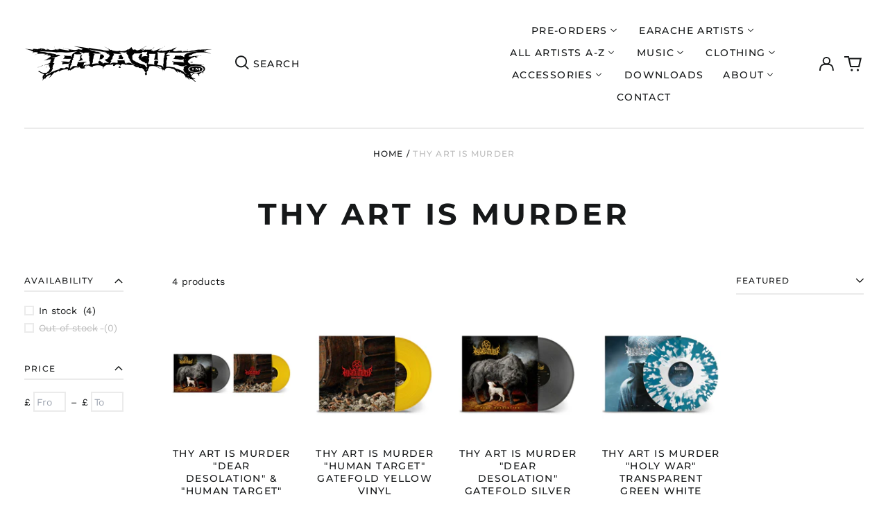

--- FILE ---
content_type: text/html; charset=utf-8
request_url: https://earache.com/collections/thy-art-is-murder
body_size: 75955
content:
<!doctype html>
<html class="no-js supports-no-cookies" lang="en">
<head>
  <meta charset="utf-8">
  <meta http-equiv="X-UA-Compatible" content="IE=edge">
  <meta name="viewport" content="width=device-width,initial-scale=1">
  <meta name="theme-color" content="">
  <link rel="canonical" href="https://earache.com/collections/thy-art-is-murder">
  
  
<link rel="shortcut icon" href="//earache.com/cdn/shop/files/favicon_32x32.png?v=1700784939" type="image/png"><title>Thy Art Is Murder
&ndash; Earache Records Ltd</title><meta name="description" content=""><meta property="og:site_name" content="Earache Records Ltd">
<meta property="og:url" content="https://earache.com/collections/thy-art-is-murder">
<meta property="og:title" content="Thy Art Is Murder">
<meta property="og:type" content="product.group">
<meta property="og:description" content="Earache Records Ltd">


<meta name="twitter:card" content="summary_large_image">
<meta name="twitter:title" content="Thy Art Is Murder">
<meta name="twitter:description" content="Earache Records Ltd">
<style>
  

  

  
  

  
  

  
  
:root {
    --base-font-size: 87.5%;
    --base-line-height: 1.3;
    
    --color-primary-accent: rgb(16, 180, 132);
    --color-primary-text: rgb(22, 24, 25);
    --color-primary-text-rgb: 22, 24, 25;
    --color-primary-background: rgb(255, 255, 255);
    --color-primary-background-hex: #ffffff;
    --color-primary-meta: rgb(187, 187, 187);
    --color-primary-text--overlay: rgb(255, 255, 255);
    --color-primary-accent--overlay: rgb(255, 255, 255);
    --color-primary-text-placeholder: rgba(22, 24, 25, 0.1);
    --color-primary-background-0: rgba(255, 255, 255, 0);
    --color-primary-border: #ebebeb;

    /*
    Secondary color scheme
    */
    --color-secondary-accent: rgb(196, 171, 255);
    --color-secondary-text: rgb(255, 255, 255);
    --color-secondary-background: rgb(22, 24, 25);
    --color-secondary-background-hex: #161819;
    --color-secondary-meta: rgb(22, 35, 23);
    --color-secondary-text--overlay: rgb(22, 24, 25);
    --color-secondary-accent--overlay: rgb(22, 24, 25);
    --color-secondary-text-placeholder: rgba(255, 255, 255, 0.1);
    --color-secondary-background-0: rgba(22, 24, 25, 0);
    --color-secondary-border: #cfcfcf;

    /*
    Tertiary color scheme
    */
    --color-tertiary-accent: rgb(255, 255, 255);
    --color-tertiary-text: rgb(255, 255, 255);
    --color-tertiary-background: rgb(47, 10, 41);
    --color-tertiary-background-hex: #2f0a29;
    --color-tertiary-meta: rgb(255, 255, 255);
    --color-tertiary-text--overlay: rgb(47, 10, 41);
    --color-tertiary-accent--overlay: rgb(47, 10, 41);
    --color-tertiary-text-placeholder: rgba(255, 255, 255, 0.1);
    --color-tertiary-background-0: rgba(47, 10, 41, 0);
    --color-tertiary-border: #ffffff;

    --color-white-text: rgb(255, 255, 255);
    --color-black-text: rgb(0, 0, 0);
    --color-white-accent: rgb(255, 255, 255);
    --color-black-accent: rgb(0, 0, 0);
    --color-white-text--overlay: rgb(22, 24, 25);
    --color-black-text--overlay: rgb(255, 255, 255);


    --heading-font: Montserrat, sans-serif;
    --heading-font-weight: 700;
    --heading-font-style: normal;

    --body-font: "Work Sans", sans-serif;
    --body-font-weight: 400;
    --body-font-style: normal;
    --body-font-bold-weight: bold;

    --secondary-font: Montserrat, sans-serif;
    --secondary-font-weight: 500;
    --secondary-font-style: normal;

    --heading-letterspacing: 0.1em;
    --heading-capitalize: uppercase;
    --text-overlay-letterspacing: 0.1em;

    --navigation-font: ;
    --navigation-font-weight: ;
    --navigation-font-style: ;

    --navigation-capitalize: none;
    --navigation-letterspacing: 0.0em;

    --section-title-capitalize: none;
    --section-title-letterspacing: 0.0em;
    --section-title-align: center;

    --secondary-title-capitalize: uppercase;
    --secondary-letterspacing: 0.1em;

    --rte-font-size: 1.25rem;

    /*
    SVG ico select
    */
    --icon-svg-select: url(//earache.com/cdn/shop/t/3/assets/ico-select.svg?v=165064643547744354671700174939);
    --icon-svg-select-primary: url(//earache.com/cdn/shop/t/3/assets/ico-select-primary.svg?v=15312628872366501741700535776);
    --icon-svg-select-secondary: url(//earache.com/cdn/shop/t/3/assets/ico-select-secondary.svg?v=43699402385093155231700174939);
    --icon-svg-select-tertiary: url(//earache.com/cdn/shop/t/3/assets/ico-select-tertiary.svg?v=43699402385093155231700174939);

    --border-width: 2px;
    --text-width: 2px;

    --button-baseline-adjust: 0.0rem;

    --header-height: 120px;
    --announcement-bar-height: 44px;
    --header-height-no-search: 120px;
    --payment-button-height: 60px;
  }

  [data-color-scheme="primary"] {
    --color-scheme-text: 22, 24, 25;
    --color-scheme-background: 255, 255, 255;
    --color-scheme-accent: 16, 180, 132;
    --color-scheme-meta: 187, 187, 187;
    --color-scheme-text--overlay: 255, 255, 255;
    --color-scheme-accent--overlay: 255, 255, 255;
    --color-scheme-border: 235, 235, 235;
    --payment-terms-background-color: #ffffff;
  }
  [data-color-scheme="secondary"] {
    --color-scheme-text: 255, 255, 255;
    --color-scheme-background: 22, 24, 25;
    --color-scheme-accent: 196, 171, 255;
    --color-scheme-meta: 22, 35, 23;
    --color-scheme-text--overlay: 22, 24, 25;
    --color-scheme-accent--overlay: 22, 24, 25;
    --color-scheme-border: 207, 207, 207;
    --payment-terms-background-color: #161819;
  }
  [data-color-scheme="tertiary"] {
    --color-scheme-text: 255, 255, 255;
    --color-scheme-background: 47, 10, 41;
    --color-scheme-accent: 255, 255, 255;
    --color-scheme-meta: 255, 255, 255;
    --color-scheme-text--overlay: 47, 10, 41;
    --color-scheme-accent--overlay: 47, 10, 41;
    --color-scheme-border: 255, 255, 255;
    --payment-terms-background-color: #2f0a29;
  }

  [data-color-scheme="white"] {
    --color-scheme-text: 255, 255, 255;
    --color-scheme-text--overlay: 0, 0, 0;
  }

  [data-color-scheme="black"] {
    --color-scheme-text: 0, 0, 0;
    --color-scheme-text--overlay: 255, 255, 255;
  }

</style>
<meta property="og:site_name" content="Earache Records Ltd">
<meta property="og:url" content="https://earache.com/collections/thy-art-is-murder">
<meta property="og:title" content="Thy Art Is Murder">
<meta property="og:type" content="product.group">
<meta property="og:description" content="Earache Records Ltd">


<meta name="twitter:card" content="summary_large_image">
<meta name="twitter:title" content="Thy Art Is Murder">
<meta name="twitter:description" content="Earache Records Ltd">

  <style>#MainContent{opacity:0;visibility:hidden}[x-cloak]{display:none!important}html.js [fade-in-sections] #MainContent [data-fade-in]{opacity:0;transform:translateY(50px);transition-duration:1s;transition-duration:.25s;transition-property:transform,opacity;transition-timing-function:cubic-bezier(.4,0,.2,1)}html.js [fade-in-sections] #MainContent [data-fade-in].in-view{opacity:1;transform:translateY(0)}html.js [fade-in-sections] #MainContent .shopify-section.will-mutate [data-fade-in].in-view{transition-duration:.25s}html{-webkit-text-size-adjust:100%;line-height:1.15;-moz-tab-size:4;-o-tab-size:4;tab-size:4}body{font-family:system-ui,-apple-system,Segoe UI,Roboto,Helvetica,Arial,sans-serif,Apple Color Emoji,Segoe UI Emoji;margin:0}hr{color:inherit;height:0}abbr[title]{-webkit-text-decoration:underline dotted;text-decoration:underline dotted}b,strong{font-weight:bolder}code,kbd,pre,samp{font-family:ui-monospace,SFMono-Regular,Consolas,Liberation Mono,Menlo,monospace;font-size:1em}small{font-size:80%}sub,sup{font-size:75%;line-height:0;position:relative;vertical-align:baseline}sub{bottom:-.25em}sup{top:-.5em}table{border-color:inherit;text-indent:0}button,input,optgroup,select,textarea{font-family:inherit;font-size:100%;line-height:1.15;margin:0}button,select{text-transform:none}[type=button],[type=reset],[type=submit],button{-webkit-appearance:button}::-moz-focus-inner{border-style:none;padding:0}:-moz-focusring{outline:1px dotted ButtonText}:-moz-ui-invalid{box-shadow:none}legend{padding:0}progress{vertical-align:baseline}::-webkit-inner-spin-button,::-webkit-outer-spin-button{height:auto}[type=search]{-webkit-appearance:textfield;outline-offset:-2px}::-webkit-search-decoration{-webkit-appearance:none}::-webkit-file-upload-button{-webkit-appearance:button;font:inherit}summary{display:list-item}blockquote,dd,dl,figure,h1,h2,h3,h4,h5,h6,hr,p,pre{margin:0}button{background-color:transparent;background-image:none}fieldset,ol,ul{margin:0;padding:0}ol,ul{list-style:none}html{font-family:ui-sans-serif,system-ui,-apple-system,BlinkMacSystemFont,Segoe UI,Roboto,Helvetica Neue,Arial,Noto Sans,sans-serif,Apple Color Emoji,Segoe UI Emoji,Segoe UI Symbol,Noto Color Emoji;line-height:1.5}body{font-family:inherit;line-height:inherit}*,:after,:before{border:0 solid;box-sizing:border-box}hr{border-top-width:1px}img{border-style:solid}textarea{resize:vertical}input::-moz-placeholder,textarea::-moz-placeholder{color:#9ca3af;opacity:1}input:-ms-input-placeholder,textarea:-ms-input-placeholder{color:#9ca3af;opacity:1}input::placeholder,textarea::placeholder{color:#9ca3af;opacity:1}[role=button],button{cursor:pointer}:-moz-focusring{outline:auto}table{border-collapse:collapse}h1,h2,h3,h4,h5,h6{font-size:inherit;font-weight:inherit}a{color:inherit;text-decoration:inherit}button,input,optgroup,select,textarea{color:inherit;line-height:inherit;padding:0}code,kbd,pre,samp{font-family:ui-monospace,SFMono-Regular,Menlo,Monaco,Consolas,Liberation Mono,Courier New,monospace}audio,canvas,embed,iframe,img,object,svg,video{display:block;vertical-align:middle}img,video{height:auto;max-width:100%}*,:after,:before{--tw-border-opacity:1;border-color:rgba(229,231,235,var(--tw-border-opacity))}.container{width:100%}@media (min-width:40em){.container{max-width:40em}}@media (min-width:48em){.container{max-width:48em}}@media (min-width:64em){.container{max-width:64em}}@media (min-width:80em){.container{max-width:80em}}.fixed{position:fixed}.absolute{position:absolute}.relative{position:relative}.top-0{top:0}.top-1\/2{top:50%}.right-0{right:0}.bottom-0{bottom:0}.bottom-4{bottom:1rem}.bottom-border-width{bottom:var(--border-width)}.left-0{left:0}.z-10{z-index:10}.z-20{z-index:20}.z-50{z-index:50}.z-60{z-index:70}.z-99{z-index:99}.z-100{z-index:100}.-m-1{margin:-.25rem}.mx-auto{margin-left:auto;margin-right:auto}.-mx-4{margin-left:-1rem;margin-right:-1rem}.mt-1{margin-top:.25rem}.mt-4{margin-top:1rem}.-mt-2{margin-top:-.5rem}.mr-1{margin-right:.25rem}.mr-4{margin-right:1rem}.mr-10{margin-right:2.5rem}.mb-4{margin-bottom:1rem}.ml-4{margin-left:1rem}.ml-8{margin-left:2rem}.block{display:block}.inline-block{display:inline-block}.flex{display:flex}.grid{display:grid}.hidden{display:none}.h-5{height:1.25rem}.h-6{height:1.5rem}.h-7{height:1.75rem}.h-32{height:8rem}.h-header-no-search{height:var(--header-height-no-search)}.max-h-screen-header{max-height:calc(100vh - var(--header-height, 0px))}.w-0{width:0}.w-3{width:.75rem}.w-5{width:1.25rem}.w-6{width:1.5rem}.w-7{width:1.75rem}.w-1\/3{width:33.333333%}.w-full{width:100%}.flex-grow-0{flex-grow:0}.flex-grow{flex-grow:1}.origin-center{transform-origin:center}.transform{--tw-translate-x:0;--tw-translate-y:0;--tw-rotate:0;--tw-skew-x:0;--tw-skew-y:0;--tw-scale-x:1;--tw-scale-y:1;transform:translateX(var(--tw-translate-x)) translateY(var(--tw-translate-y)) rotate(var(--tw-rotate)) skewX(var(--tw-skew-x)) skewY(var(--tw-skew-y)) scaleX(var(--tw-scale-x)) scaleY(var(--tw-scale-y))}.translate-x-1\/4{--tw-translate-x:25%}.translate-y-0{--tw-translate-y:0px}.translate-y-1\/4{--tw-translate-y:25%}.translate-y-full{--tw-translate-y:100%}.-translate-y-1\/2{--tw-translate-y:-50%}.-translate-y-1\/4{--tw-translate-y:-25%}.-translate-y-full{--tw-translate-y:-100%}.translate-y-search-results{--tw-translate-y:calc(100% - var(--border-width))}.rotate-180{--tw-rotate:180deg}.grid-flow-row-dense{grid-auto-flow:row dense}.flex-wrap{flex-wrap:wrap}.items-center{align-items:center}.justify-start{justify-content:flex-start}.justify-end{justify-content:flex-end}.justify-center{justify-content:center}.justify-between{justify-content:space-between}.overflow-hidden{overflow:hidden}.overflow-y-auto{overflow-y:auto}.rounded-full{border-radius:9999px}.border{border-width:1px}.border-b-theme-width{border-bottom-width:var(--border-width)}.border-transparent{border-color:transparent}.border-scheme-text{--tw-border-opacity:1;border-color:rgba(var(--color-scheme-text),var(--tw-border-opacity))}.border-scheme-border{--tw-border-opacity:1;border-color:rgba(var(--color-scheme-border),var(--tw-border-opacity))}.bg-scheme-text{--tw-bg-opacity:1;background-color:rgba(var(--color-scheme-text),var(--tw-bg-opacity))}.bg-scheme-background{--tw-bg-opacity:1;background-color:rgba(var(--color-scheme-background),var(--tw-bg-opacity))}.bg-gradient-to-b{background-image:linear-gradient(to bottom,var(--tw-gradient-stops))}.from-black{--tw-gradient-from:#000;--tw-gradient-stops:var(--tw-gradient-from),var(--tw-gradient-to,transparent)}.from-white{--tw-gradient-from:#fff;--tw-gradient-stops:var(--tw-gradient-from),var(--tw-gradient-to,hsla(0,0%,100%,0))}.to-transparent{--tw-gradient-to:transparent}.fill-current{fill:currentColor}.p-1{padding:.25rem}.px-4{padding-left:1rem;padding-right:1rem}.py-1{padding-bottom:.25rem;padding-top:.25rem}.py-2{padding-bottom:.5rem;padding-top:.5rem}.py-4{padding-bottom:1rem;padding-top:1rem}.pt-2{padding-top:.5rem}.pr-1{padding-right:.25rem}.pb-4{padding-bottom:1rem}.pl-9{padding-left:2.25rem}.text-left{text-align:left}.text-center{text-align:center}.text-right{text-align:right}.align-middle{vertical-align:middle}.text-xs{font-size:.64rem}.text-sm,.text-xs{line-height:var(--base-line-height)}.text-sm{font-size:.875rem}.text-base{font-size:1rem}.text-base,.text-xl{line-height:var(--base-line-height)}.text-xl{font-size:1.563rem}.font-bold{font-weight:700}.italic{font-style:italic}.oldstyle-nums{--tw-ordinal:var(--tw-empty,/*!*/ /*!*/);--tw-slashed-zero:var(--tw-empty,/*!*/ /*!*/);--tw-numeric-figure:var(--tw-empty,/*!*/ /*!*/);--tw-numeric-spacing:var(--tw-empty,/*!*/ /*!*/);--tw-numeric-fraction:var(--tw-empty,/*!*/ /*!*/);--tw-numeric-figure:oldstyle-nums;font-variant-numeric:var(--tw-ordinal) var(--tw-slashed-zero) var(--tw-numeric-figure) var(--tw-numeric-spacing) var(--tw-numeric-fraction)}.leading-zero{line-height:0}.text-scheme-text{--tw-text-opacity:1;color:rgba(var(--color-scheme-text),var(--tw-text-opacity))}.text-scheme-text-overlay{--tw-text-opacity:1;color:rgba(var(--color-scheme-text--overlay),var(--tw-text-opacity))}.hover\:text-scheme-accent:hover{--tw-text-opacity:1;color:rgba(var(--color-scheme-accent),var(--tw-text-opacity))}.placeholder-current::-moz-placeholder{color:currentColor}.placeholder-current:-ms-input-placeholder{color:currentColor}.placeholder-current::placeholder{color:currentColor}.opacity-0{opacity:0}.opacity-100{opacity:1}*,:after,:before{--tw-shadow:0 0 #0000;--tw-ring-inset:var(--tw-empty,/*!*/ /*!*/);--tw-ring-offset-width:0px;--tw-ring-offset-color:#fff;--tw-ring-color:rgba(59,130,246,0.5);--tw-ring-offset-shadow:0 0 #0000;--tw-ring-shadow:0 0 #0000}.transition{transition-duration:.15s;transition-property:background-color,border-color,color,fill,stroke,opacity,box-shadow,transform,filter,-webkit-backdrop-filter;transition-property:background-color,border-color,color,fill,stroke,opacity,box-shadow,transform,filter,backdrop-filter;transition-property:background-color,border-color,color,fill,stroke,opacity,box-shadow,transform,filter,backdrop-filter,-webkit-backdrop-filter;transition-timing-function:cubic-bezier(.4,0,.2,1)}.transition-opacity{transition-duration:.15s;transition-property:opacity;transition-timing-function:cubic-bezier(.4,0,.2,1)}.transition-transform{transition-duration:.15s;transition-property:transform;transition-timing-function:cubic-bezier(.4,0,.2,1)}.duration-200{transition-duration:.2s}html{scroll-padding-top:2.5rem}body{display:flex;flex-direction:column;min-height:100vh}body,html{background-color:var(--color-primary-background);color:var(--color-primary-text)}html{font-size:var(--base-font-size);line-height:var(--base-line-height)}.font-heading{font-family:var(--heading-font);font-style:var(--heading-font-style);font-weight:var(--heading-font-weight);letter-spacing:var(--heading-letterspacing);text-transform:var(--heading-capitalize)}.font-body{font-family:var(--body-font);font-style:var(--body-font-style);font-weight:var(--body-font-weight);text-transform:var(--body-font-style)}.font-secondary{font-family:var(--secondary-font);font-style:var(--secondary-font-style);font-weight:var(--secondary-font-weight);letter-spacing:var(--secondary-letterspacing);text-transform:var(--secondary-title-capitalize)}.responsive-image-wrapper:before{content:"";display:block}.responsive-image{opacity:0}.responsive-image.lazyloaded{opacity:1}.responsive-image-placeholder{opacity:.05}.responsive-image.lazyloaded+.responsive-image-placeholder{opacity:0}[data-color-scheme=primary] .responsive-image-placeholder{background-color:var(--color-primary-text)}[data-color-scheme=secondary] .responsive-image-placeholder{background-color:var(--color-secondary-text)}[data-color-scheme=tertiary] .responsive-image-placeholder{background-color:var(--color-tertiary-text)}.no-js .responsive-image-placeholder{display:none}.visually-hidden{clip:rect(0 0 0 0);border:0;height:1px;margin:-1px;overflow:hidden;padding:0;position:absolute!important;width:1px}svg{height:100%;width:100%}.no-js:not(html),[hidden],[x-cloak]{display:none}.no-js .no-js:not(html){display:block}.no-js .no-js:not(html).flex{display:flex}.supports-no-cookies:not(html),[hidden],html.no-js .js-enabled{display:none}.supports-no-cookies .supports-no-cookies:not(html){display:block}.skip-link{background-color:var(--color-primary-text);color:var(--color-primary-background);left:0;opacity:0;padding:1rem;pointer-events:none;position:absolute;top:0;z-index:50}.skip-link:focus{opacity:1;pointer-events:auto}.btn-solid-primary-text,.payment-buttons-primary-text .shopify-payment-button .shopify-payment-button__button--unbranded,.payment-buttons-primary-text .shopify-payment-button .shopify-payment-button__button:not(.shopify-payment-button__button--branded){background:var(--color-primary-text);color:var(--color-primary-text--overlay)}.btn-solid-primary-text:focus,.btn-solid-primary-text:hover,.payment-buttons-primary-text .shopify-payment-button .shopify-payment-button__button--unbranded:focus,.payment-buttons-primary-text .shopify-payment-button .shopify-payment-button__button--unbranded:hover,.payment-buttons-primary-text .shopify-payment-button .shopify-payment-button__button:not(.shopify-payment-button__button--branded):focus,.payment-buttons-primary-text .shopify-payment-button .shopify-payment-button__button:not(.shopify-payment-button__button--branded):hover{background:var(--color-primary-accent);border-color:var(--color-primary-accent);color:var(--color-primary-accent--overlay)}.btn-outline-primary-text{border-color:var(--color-primary-text);color:var(--color-primary-text)}.btn-outline-primary-text:focus,.btn-outline-primary-text:hover{border-color:var(--color-primary-accent);color:var(--color-primary-accent)}.btn-primary-accent-full,.btn-solid-primary-accent,.payment-buttons-primary-accent .shopify-payment-button .shopify-payment-button__button:not(.shopify-payment-button__button--branded),.payment-buttons-primary-accent .shopify-payment-button__button:not(.shopify-payment-button__button--branded) .shopify-payment-button__button--unbranded{background:var(--color-primary-accent);border-color:var(--color-primary-accent);color:var(--color-primary-accent--overlay)}.btn-primary-accent-full:focus,.btn-primary-accent-full:hover,.btn-solid-primary-accent:focus,.btn-solid-primary-accent:hover,.payment-buttons-primary-accent .shopify-payment-button .shopify-payment-button__button:not(.shopify-payment-button__button--branded):focus,.payment-buttons-primary-accent .shopify-payment-button .shopify-payment-button__button:not(.shopify-payment-button__button--branded):hover,.payment-buttons-primary-accent .shopify-payment-button__button:not(.shopify-payment-button__button--branded) .shopify-payment-button__button--unbranded:focus,.payment-buttons-primary-accent .shopify-payment-button__button:not(.shopify-payment-button__button--branded) .shopify-payment-button__button--unbranded:hover{background:var(--color-primary-text);border-color:var(--color-primary-text);color:var(--color-primary-text--overlay)}.btn-outline-primary-accent{border-color:var(--color-primary-accent);color:var(--color-primary-accent)}.btn-outline-primary-accent:focus,.btn-outline-primary-accent:hover{border-color:var(--color-primary-text);color:var(--color-primary-text)}.btn-solid-secondary-text,.payment-buttons-secondary-text .shopify-payment-button .shopify-payment-button__button--unbranded,.payment-buttons-secondary-text .shopify-payment-button .shopify-payment-button__button:not(.shopify-payment-button__button--branded){background:var(--color-secondary-text);color:var(--color-secondary-text--overlay)}.btn-solid-secondary-text:focus,.btn-solid-secondary-text:hover,.payment-buttons-secondary-text .shopify-payment-button .shopify-payment-button__button--unbranded:focus,.payment-buttons-secondary-text .shopify-payment-button .shopify-payment-button__button--unbranded:hover,.payment-buttons-secondary-text .shopify-payment-button .shopify-payment-button__button:not(.shopify-payment-button__button--branded):focus,.payment-buttons-secondary-text .shopify-payment-button .shopify-payment-button__button:not(.shopify-payment-button__button--branded):hover{background:var(--color-secondary-accent);border-color:var(--color-secondary-accent);color:var(--color-secondary-accent--overlay)}.btn-outline-secondary-text{border-color:var(--color-secondary-text);color:var(--color-secondary-text)}.btn-outline-secondary-text:focus,.btn-outline-secondary-text:hover{border-color:var(--color-secondary-accent);color:var(--color-secondary-accent)}.btn-secondary-accent-full,.btn-solid-secondary-accent,.payment-buttons-secondary-accent .shopify-payment-button .shopify-payment-button__button:not(.shopify-payment-button__button--branded),.payment-buttons-secondary-accent .shopify-payment-button__button:not(.shopify-payment-button__button--branded) .shopify-payment-button__button--unbranded{background:var(--color-secondary-accent);border-color:var(--color-secondary-accent);color:var(--color-secondary-accent--overlay)}.btn-secondary-accent-full:focus,.btn-secondary-accent-full:hover,.btn-solid-secondary-accent:focus,.btn-solid-secondary-accent:hover,.payment-buttons-secondary-accent .shopify-payment-button .shopify-payment-button__button:not(.shopify-payment-button__button--branded):focus,.payment-buttons-secondary-accent .shopify-payment-button .shopify-payment-button__button:not(.shopify-payment-button__button--branded):hover,.payment-buttons-secondary-accent .shopify-payment-button__button:not(.shopify-payment-button__button--branded) .shopify-payment-button__button--unbranded:focus,.payment-buttons-secondary-accent .shopify-payment-button__button:not(.shopify-payment-button__button--branded) .shopify-payment-button__button--unbranded:hover{background:var(--color-secondary-text);border-color:var(--color-secondary-text);color:var(--color-secondary-text--overlay)}.btn-outline-secondary-accent{border-color:var(--color-secondary-accent);color:var(--color-secondary-accent)}.btn-outline-secondary-accent:focus,.btn-outline-secondary-accent:hover{border-color:var(--color-secondary-text);color:var(--color-secondary-text)}.btn-solid-tertiary-text,.payment-buttons-tertiary-text .shopify-payment-button .shopify-payment-button__button--unbranded,.payment-buttons-tertiary-text .shopify-payment-button .shopify-payment-button__button:not(.shopify-payment-button__button--branded){background:var(--color-tertiary-text);color:var(--color-tertiary-text--overlay)}.btn-solid-tertiary-text:focus,.btn-solid-tertiary-text:hover,.payment-buttons-tertiary-text .shopify-payment-button .shopify-payment-button__button--unbranded:focus,.payment-buttons-tertiary-text .shopify-payment-button .shopify-payment-button__button--unbranded:hover,.payment-buttons-tertiary-text .shopify-payment-button .shopify-payment-button__button:not(.shopify-payment-button__button--branded):focus,.payment-buttons-tertiary-text .shopify-payment-button .shopify-payment-button__button:not(.shopify-payment-button__button--branded):hover{background:var(--color-tertiary-accent);border-color:var(--color-tertiary-accent);color:var(--color-tertiary-accent--overlay)}.btn-outline-tertiary-text{border-color:var(--color-tertiary-text);color:var(--color-tertiary-text)}.btn-outline-tertiary-text:focus,.btn-outline-tertiary-text:hover{border-color:var(--color-tertiary-accent);color:var(--color-tertiary-accent)}.btn-solid-tertiary-accent,.btn-tertiary-accent-full,.payment-buttons-tertiary-accent .shopify-payment-button .shopify-payment-button__button:not(.shopify-payment-button__button--branded),.payment-buttons-tertiary-accent .shopify-payment-button__button:not(.shopify-payment-button__button--branded) .shopify-payment-button__button--unbranded{background:var(--color-tertiary-accent);border-color:var(--color-tertiary-accent);color:var(--color-tertiary-accent--overlay)}.btn-solid-tertiary-accent:focus,.btn-solid-tertiary-accent:hover,.btn-tertiary-accent-full:focus,.btn-tertiary-accent-full:hover,.payment-buttons-tertiary-accent .shopify-payment-button .shopify-payment-button__button:not(.shopify-payment-button__button--branded):focus,.payment-buttons-tertiary-accent .shopify-payment-button .shopify-payment-button__button:not(.shopify-payment-button__button--branded):hover,.payment-buttons-tertiary-accent .shopify-payment-button__button:not(.shopify-payment-button__button--branded) .shopify-payment-button__button--unbranded:focus,.payment-buttons-tertiary-accent .shopify-payment-button__button:not(.shopify-payment-button__button--branded) .shopify-payment-button__button--unbranded:hover{background:var(--color-tertiary-text);border-color:var(--color-tertiary-text);color:var(--color-tertiary-text--overlay)}.btn-outline-tertiary-accent{border-color:var(--color-tertiary-accent);color:var(--color-tertiary-accent)}.btn-outline-tertiary-accent:focus,.btn-outline-tertiary-accent:hover{border-color:var(--color-tertiary-text);color:var(--color-tertiary-text)}.btn-solid-white-accent,.btn-solid-white-text{background:var(--color-white-text);border-color:var(--color-white-text);color:var(--color-white-text--overlay)}.btn-solid-white-accent:focus,.btn-solid-white-accent:hover,.btn-solid-white-text:focus,.btn-solid-white-text:hover{background:var(--color-primary-accent);border-color:var(--color-primary-accent);color:var(--color-primary-accent--overlay)}.btn-solid-black-accent,.btn-solid-black-text{background:var(--color-black-text);border-color:var(--color-black-text);color:var(--color-black-text--overlay)}.btn-solid-black-accent:focus,.btn-solid-black-accent:hover,.btn-solid-black-text:focus,.btn-solid-black-text:hover{background:var(--color-primary-accent);border-color:var(--color-primary-accent);color:var(--color-primary-accent--overlay)}.button span,.button svg,button span,button svg{pointer-events:none}input{background-color:var(--color-primary-background)}select{-webkit-appearance:none;-moz-appearance:none;appearance:none;background-color:transparent;background-image:var(--icon-svg-select);background-position:100%;background-repeat:no-repeat;background-size:1rem 1rem;border-color:var(--color-primary-border);border-width:0;border-bottom-width:var(--text-width);display:block;padding-bottom:.75rem;padding-top:.75rem;width:100%}.section-y-padding{padding-bottom:2rem;padding-top:2rem}@media (min-width:64em){.section-y-padding{padding-bottom:4rem;padding-top:4rem}}.section-x-padding{padding-left:1.25rem;padding-right:1.25rem}@media (min-width:64em){.section-x-padding{padding-left:2.5rem;padding-right:2.5rem}}.background-video-wrapper--full-screen{padding-bottom:calc(100vh - var(--header-height, 0px))}@media(min-width:1024px){.lg\:background-video-wrapper--full-screen{padding-bottom:calc(100vh - var(--header-height, 0px))}}.background-video-wrapper--full-screen.hero-video{padding-bottom:calc(100vh - var(--announcement-bar-height, 0px))}@media(min-width:1024px){.lg\:background-video-wrapper--full-screen.hero-video{padding-bottom:calc(100vh - var(--announcement-bar-height, 0px))}}#MainContent .shopify-section:first-of-type .section-with-no-padding .h-screen-header,#MainContent .shopify-section:first-of-type .section-with-no-top-padding .h-screen-header{height:calc(100vh - var(--header-height, 0px))}@media(max-width:1023px){#MainContent .shopify-section:first-of-type .section-with-no-padding .background-video-wrapper--full-screen,#MainContent .shopify-section:first-of-type .section-with-no-top-padding .background-video-wrapper--full-screen{padding-bottom:calc(100vh - var(--header-height, 0px))}}@media(min-width:1024px){#MainContent .shopify-section:first-of-type .section-with-no-padding .lg\:background-video-wrapper--full-screen,#MainContent .shopify-section:first-of-type .section-with-no-top-padding .lg\:background-video-wrapper--full-screen{padding-bottom:calc(100vh - var(--header-height, 0px))}}#MainContent .shopify-section:last-of-type .section-with-no-bottom-padding,#MainContent .shopify-section:last-of-type .section-with-no-padding{margin-bottom:calc(var(--border-width)*-1)}@media(max-width:1023px){#MainContent .shopify-section:first-of-type .section-with-no-padding-mobile{margin-top:calc(var(--border-width)*-1)}}@media (min-width:40em){.sm\:oldstyle-nums{--tw-ordinal:var(--tw-empty,/*!*/ /*!*/);--tw-slashed-zero:var(--tw-empty,/*!*/ /*!*/);--tw-numeric-figure:var(--tw-empty,/*!*/ /*!*/);--tw-numeric-spacing:var(--tw-empty,/*!*/ /*!*/);--tw-numeric-fraction:var(--tw-empty,/*!*/ /*!*/);--tw-numeric-figure:oldstyle-nums;font-variant-numeric:var(--tw-ordinal) var(--tw-slashed-zero) var(--tw-numeric-figure) var(--tw-numeric-spacing) var(--tw-numeric-fraction)}}@media (min-width:48em){.md\:oldstyle-nums{--tw-ordinal:var(--tw-empty,/*!*/ /*!*/);--tw-slashed-zero:var(--tw-empty,/*!*/ /*!*/);--tw-numeric-figure:var(--tw-empty,/*!*/ /*!*/);--tw-numeric-spacing:var(--tw-empty,/*!*/ /*!*/);--tw-numeric-fraction:var(--tw-empty,/*!*/ /*!*/);--tw-numeric-figure:oldstyle-nums;font-variant-numeric:var(--tw-ordinal) var(--tw-slashed-zero) var(--tw-numeric-figure) var(--tw-numeric-spacing) var(--tw-numeric-fraction)}}@media (min-width:64em){.lg\:col-span-2{grid-column:span 2/span 2}.lg\:col-end-11{grid-column-end:11}.lg\:col-end-13{grid-column-end:13}.lg\:mr-2{margin-right:.5rem}.lg\:mr-8{margin-right:2rem}.lg\:block{display:block}.lg\:inline-block{display:inline-block}.lg\:hidden{display:none}.lg\:w-auto{width:auto}.lg\:w-2\/3{width:66.666667%}.lg\:w-3\/4{width:75%}.lg\:flex-grow-0{flex-grow:0}.lg\:flex-grow{flex-grow:1}.lg\:grid-cols-12{grid-template-columns:repeat(12,minmax(0,1fr))}.lg\:gap-10{gap:2.5rem}.lg\:py-4{padding-bottom:1rem;padding-top:1rem}.lg\:py-8{padding-top:2rem}.lg\:pb-8,.lg\:py-8{padding-bottom:2rem}.lg\:text-3xl{font-size:2.441rem;line-height:calc(var(--base-line-height)*.9)}.lg\:oldstyle-nums{--tw-ordinal:var(--tw-empty,/*!*/ /*!*/);--tw-slashed-zero:var(--tw-empty,/*!*/ /*!*/);--tw-numeric-figure:var(--tw-empty,/*!*/ /*!*/);--tw-numeric-spacing:var(--tw-empty,/*!*/ /*!*/);--tw-numeric-fraction:var(--tw-empty,/*!*/ /*!*/);--tw-numeric-figure:oldstyle-nums;font-variant-numeric:var(--tw-ordinal) var(--tw-slashed-zero) var(--tw-numeric-figure) var(--tw-numeric-spacing) var(--tw-numeric-fraction)}}@media (min-width:80em){.xl\:oldstyle-nums{--tw-ordinal:var(--tw-empty,/*!*/ /*!*/);--tw-slashed-zero:var(--tw-empty,/*!*/ /*!*/);--tw-numeric-figure:var(--tw-empty,/*!*/ /*!*/);--tw-numeric-spacing:var(--tw-empty,/*!*/ /*!*/);--tw-numeric-fraction:var(--tw-empty,/*!*/ /*!*/);--tw-numeric-figure:oldstyle-nums;font-variant-numeric:var(--tw-ordinal) var(--tw-slashed-zero) var(--tw-numeric-figure) var(--tw-numeric-spacing) var(--tw-numeric-fraction)}}
</style>
  

<script>
function onLoadStylesheet() {
          var url = "//earache.com/cdn/shop/t/3/assets/theme.min.css?v=147850295388302790821700174916";
          var link = document.querySelector('link[href="' + url + '"]');
          link.loaded = true;
          link.dispatchEvent(new CustomEvent('stylesLoaded'));
        }
        window.theme_stylesheet = '//earache.com/cdn/shop/t/3/assets/theme.min.css?v=147850295388302790821700174916';
</script>
<link rel="stylesheet" href="//earache.com/cdn/shop/t/3/assets/theme.min.css?v=147850295388302790821700174916" media="print" onload="this.media='all';onLoadStylesheet();">
<noscript><link rel="stylesheet" href="//earache.com/cdn/shop/t/3/assets/theme.min.css?v=147850295388302790821700174916"></noscript>

  

  


  <script type="text/javascript">
    document.documentElement.className = document.documentElement.className.replace('no-js', 'js');

    window.theme = {
      strings: {
        addToCart: "Add to Cart",
        soldOut: "Sold Out",
        unavailable: "Unavailable",
        onlineEvent: "Online event",
        addressNoResults: "No results for that address",
        addressQueryLimit: "You have exceeded the Google API usage limit. Consider upgrading to a \u003ca href=\"https:\/\/developers.google.com\/maps\/premium\/usage-limits\"\u003ePremium Plan\u003c\/a\u003e.",
        addressError: "Error looking up that address",
        authError: "There was a problem authenticating your Google Maps account.",
      },
      moneyFormat: "£{{amount}}",
      locale: "en",
    };

    
  </script>

  <style>
    @font-face {
  font-family: Montserrat;
  font-weight: 700;
  font-style: normal;
  font-display: swap;
  src: url("//earache.com/cdn/fonts/montserrat/montserrat_n7.3c434e22befd5c18a6b4afadb1e3d77c128c7939.woff2") format("woff2"),
       url("//earache.com/cdn/fonts/montserrat/montserrat_n7.5d9fa6e2cae713c8fb539a9876489d86207fe957.woff") format("woff");
}

    @font-face {
  font-family: Montserrat;
  font-weight: 500;
  font-style: normal;
  font-display: swap;
  src: url("//earache.com/cdn/fonts/montserrat/montserrat_n5.07ef3781d9c78c8b93c98419da7ad4fbeebb6635.woff2") format("woff2"),
       url("//earache.com/cdn/fonts/montserrat/montserrat_n5.adf9b4bd8b0e4f55a0b203cdd84512667e0d5e4d.woff") format("woff");
}

    @font-face {
  font-family: "Work Sans";
  font-weight: 400;
  font-style: normal;
  font-display: swap;
  src: url("//earache.com/cdn/fonts/work_sans/worksans_n4.b7973b3d07d0ace13de1b1bea9c45759cdbe12cf.woff2") format("woff2"),
       url("//earache.com/cdn/fonts/work_sans/worksans_n4.cf5ceb1e6d373a9505e637c1aff0a71d0959556d.woff") format("woff");
}

    @font-face {
  font-family: "Work Sans";
  font-weight: 700;
  font-style: normal;
  font-display: swap;
  src: url("//earache.com/cdn/fonts/work_sans/worksans_n7.e2cf5bd8f2c7e9d30c030f9ea8eafc69f5a92f7b.woff2") format("woff2"),
       url("//earache.com/cdn/fonts/work_sans/worksans_n7.20f1c80359e7f7b4327b81543e1acb5c32cd03cd.woff") format("woff");
}

    @font-face {
  font-family: "Work Sans";
  font-weight: 700;
  font-style: normal;
  font-display: swap;
  src: url("//earache.com/cdn/fonts/work_sans/worksans_n7.e2cf5bd8f2c7e9d30c030f9ea8eafc69f5a92f7b.woff2") format("woff2"),
       url("//earache.com/cdn/fonts/work_sans/worksans_n7.20f1c80359e7f7b4327b81543e1acb5c32cd03cd.woff") format("woff");
}

    @font-face {
  font-family: "Work Sans";
  font-weight: 400;
  font-style: italic;
  font-display: swap;
  src: url("//earache.com/cdn/fonts/work_sans/worksans_i4.16ff51e3e71fc1d09ff97b9ff9ccacbeeb384ec4.woff2") format("woff2"),
       url("//earache.com/cdn/fonts/work_sans/worksans_i4.ed4a1418cba5b7f04f79e4d5c8a5f1a6bd34f23b.woff") format("woff");
}

    @font-face {
  font-family: "Work Sans";
  font-weight: 700;
  font-style: italic;
  font-display: swap;
  src: url("//earache.com/cdn/fonts/work_sans/worksans_i7.7cdba6320b03c03dcaa365743a4e0e729fe97e54.woff2") format("woff2"),
       url("//earache.com/cdn/fonts/work_sans/worksans_i7.42a9f4016982495f4c0b0fb3dc64cf8f2d0c3eaa.woff") format("woff");
}

  </style>
  <script>
    function defineGlobalOnce(name, value) {
      if (!window[name]) {
        window[name] = value;
      }
    }
  </script>
  

  

  <script>window.performance && window.performance.mark && window.performance.mark('shopify.content_for_header.start');</script><meta name="facebook-domain-verification" content="zoq6pr1wkllwwup5nqzj5o6gazgmau">
<meta name="google-site-verification" content="XInrXYLflL0AWKtnSp5jQneDMgU_4Qa2Ht2FCttiN7g">
<meta id="shopify-digital-wallet" name="shopify-digital-wallet" content="/75474403641/digital_wallets/dialog">
<meta name="shopify-checkout-api-token" content="238aa5fc9e57e53d2cca1bc1c07142ac">
<meta id="in-context-paypal-metadata" data-shop-id="75474403641" data-venmo-supported="false" data-environment="production" data-locale="en_US" data-paypal-v4="true" data-currency="GBP">
<link rel="alternate" type="application/atom+xml" title="Feed" href="/collections/thy-art-is-murder.atom" />
<link rel="alternate" type="application/json+oembed" href="https://earache.com/collections/thy-art-is-murder.oembed">
<script async="async" src="/checkouts/internal/preloads.js?locale=en-GB"></script>
<link rel="preconnect" href="https://shop.app" crossorigin="anonymous">
<script async="async" src="https://shop.app/checkouts/internal/preloads.js?locale=en-GB&shop_id=75474403641" crossorigin="anonymous"></script>
<script id="apple-pay-shop-capabilities" type="application/json">{"shopId":75474403641,"countryCode":"GB","currencyCode":"GBP","merchantCapabilities":["supports3DS"],"merchantId":"gid:\/\/shopify\/Shop\/75474403641","merchantName":"Earache Records Ltd","requiredBillingContactFields":["postalAddress","email","phone"],"requiredShippingContactFields":["postalAddress","email","phone"],"shippingType":"shipping","supportedNetworks":["visa","maestro","masterCard","amex","discover","elo"],"total":{"type":"pending","label":"Earache Records Ltd","amount":"1.00"},"shopifyPaymentsEnabled":true,"supportsSubscriptions":true}</script>
<script id="shopify-features" type="application/json">{"accessToken":"238aa5fc9e57e53d2cca1bc1c07142ac","betas":["rich-media-storefront-analytics"],"domain":"earache.com","predictiveSearch":true,"shopId":75474403641,"locale":"en"}</script>
<script>var Shopify = Shopify || {};
Shopify.shop = "earache-webstore.myshopify.com";
Shopify.locale = "en";
Shopify.currency = {"active":"GBP","rate":"1.0"};
Shopify.country = "GB";
Shopify.theme = {"name":"Updated copy of Label","id":163050488121,"schema_name":"Label","schema_version":"3.6.0","theme_store_id":773,"role":"main"};
Shopify.theme.handle = "null";
Shopify.theme.style = {"id":null,"handle":null};
Shopify.cdnHost = "earache.com/cdn";
Shopify.routes = Shopify.routes || {};
Shopify.routes.root = "/";</script>
<script type="module">!function(o){(o.Shopify=o.Shopify||{}).modules=!0}(window);</script>
<script>!function(o){function n(){var o=[];function n(){o.push(Array.prototype.slice.apply(arguments))}return n.q=o,n}var t=o.Shopify=o.Shopify||{};t.loadFeatures=n(),t.autoloadFeatures=n()}(window);</script>
<script>
  window.ShopifyPay = window.ShopifyPay || {};
  window.ShopifyPay.apiHost = "shop.app\/pay";
  window.ShopifyPay.redirectState = null;
</script>
<script id="shop-js-analytics" type="application/json">{"pageType":"collection"}</script>
<script defer="defer" async type="module" src="//earache.com/cdn/shopifycloud/shop-js/modules/v2/client.init-shop-cart-sync_BdyHc3Nr.en.esm.js"></script>
<script defer="defer" async type="module" src="//earache.com/cdn/shopifycloud/shop-js/modules/v2/chunk.common_Daul8nwZ.esm.js"></script>
<script type="module">
  await import("//earache.com/cdn/shopifycloud/shop-js/modules/v2/client.init-shop-cart-sync_BdyHc3Nr.en.esm.js");
await import("//earache.com/cdn/shopifycloud/shop-js/modules/v2/chunk.common_Daul8nwZ.esm.js");

  window.Shopify.SignInWithShop?.initShopCartSync?.({"fedCMEnabled":true,"windoidEnabled":true});

</script>
<script>
  window.Shopify = window.Shopify || {};
  if (!window.Shopify.featureAssets) window.Shopify.featureAssets = {};
  window.Shopify.featureAssets['shop-js'] = {"shop-cart-sync":["modules/v2/client.shop-cart-sync_QYOiDySF.en.esm.js","modules/v2/chunk.common_Daul8nwZ.esm.js"],"init-fed-cm":["modules/v2/client.init-fed-cm_DchLp9rc.en.esm.js","modules/v2/chunk.common_Daul8nwZ.esm.js"],"shop-button":["modules/v2/client.shop-button_OV7bAJc5.en.esm.js","modules/v2/chunk.common_Daul8nwZ.esm.js"],"init-windoid":["modules/v2/client.init-windoid_DwxFKQ8e.en.esm.js","modules/v2/chunk.common_Daul8nwZ.esm.js"],"shop-cash-offers":["modules/v2/client.shop-cash-offers_DWtL6Bq3.en.esm.js","modules/v2/chunk.common_Daul8nwZ.esm.js","modules/v2/chunk.modal_CQq8HTM6.esm.js"],"shop-toast-manager":["modules/v2/client.shop-toast-manager_CX9r1SjA.en.esm.js","modules/v2/chunk.common_Daul8nwZ.esm.js"],"init-shop-email-lookup-coordinator":["modules/v2/client.init-shop-email-lookup-coordinator_UhKnw74l.en.esm.js","modules/v2/chunk.common_Daul8nwZ.esm.js"],"pay-button":["modules/v2/client.pay-button_DzxNnLDY.en.esm.js","modules/v2/chunk.common_Daul8nwZ.esm.js"],"avatar":["modules/v2/client.avatar_BTnouDA3.en.esm.js"],"init-shop-cart-sync":["modules/v2/client.init-shop-cart-sync_BdyHc3Nr.en.esm.js","modules/v2/chunk.common_Daul8nwZ.esm.js"],"shop-login-button":["modules/v2/client.shop-login-button_D8B466_1.en.esm.js","modules/v2/chunk.common_Daul8nwZ.esm.js","modules/v2/chunk.modal_CQq8HTM6.esm.js"],"init-customer-accounts-sign-up":["modules/v2/client.init-customer-accounts-sign-up_C8fpPm4i.en.esm.js","modules/v2/client.shop-login-button_D8B466_1.en.esm.js","modules/v2/chunk.common_Daul8nwZ.esm.js","modules/v2/chunk.modal_CQq8HTM6.esm.js"],"init-shop-for-new-customer-accounts":["modules/v2/client.init-shop-for-new-customer-accounts_CVTO0Ztu.en.esm.js","modules/v2/client.shop-login-button_D8B466_1.en.esm.js","modules/v2/chunk.common_Daul8nwZ.esm.js","modules/v2/chunk.modal_CQq8HTM6.esm.js"],"init-customer-accounts":["modules/v2/client.init-customer-accounts_dRgKMfrE.en.esm.js","modules/v2/client.shop-login-button_D8B466_1.en.esm.js","modules/v2/chunk.common_Daul8nwZ.esm.js","modules/v2/chunk.modal_CQq8HTM6.esm.js"],"shop-follow-button":["modules/v2/client.shop-follow-button_CkZpjEct.en.esm.js","modules/v2/chunk.common_Daul8nwZ.esm.js","modules/v2/chunk.modal_CQq8HTM6.esm.js"],"lead-capture":["modules/v2/client.lead-capture_BntHBhfp.en.esm.js","modules/v2/chunk.common_Daul8nwZ.esm.js","modules/v2/chunk.modal_CQq8HTM6.esm.js"],"checkout-modal":["modules/v2/client.checkout-modal_CfxcYbTm.en.esm.js","modules/v2/chunk.common_Daul8nwZ.esm.js","modules/v2/chunk.modal_CQq8HTM6.esm.js"],"shop-login":["modules/v2/client.shop-login_Da4GZ2H6.en.esm.js","modules/v2/chunk.common_Daul8nwZ.esm.js","modules/v2/chunk.modal_CQq8HTM6.esm.js"],"payment-terms":["modules/v2/client.payment-terms_MV4M3zvL.en.esm.js","modules/v2/chunk.common_Daul8nwZ.esm.js","modules/v2/chunk.modal_CQq8HTM6.esm.js"]};
</script>
<script>(function() {
  var isLoaded = false;
  function asyncLoad() {
    if (isLoaded) return;
    isLoaded = true;
    var urls = ["\/\/cdn.shopify.com\/proxy\/d305d5f75554bb08c87b0671b746f3e4c36df8b4b1a098d73192ca8ed70b8d51\/app.ilovebyob.com\/static\/shopify_app\/js\/cart.js?shop=earache-webstore.myshopify.com\u0026sp-cache-control=cHVibGljLCBtYXgtYWdlPTkwMA","https:\/\/d37vui3hvxbbje.cloudfront.net\/assets\/presale.js?shop=earache-webstore.myshopify.com","https:\/\/js.convertflow.co\/production\/websites\/75047.js?shop=earache-webstore.myshopify.com","https:\/\/wisepops.net\/loader.js?v=3\u0026h=5KkshHrP9c\u0026shop=earache-webstore.myshopify.com","https:\/\/mse-app.premio.io\/assets\/js\/sticky_elements.js?shop=earache-webstore.myshopify.com","\/\/cdn.shopify.com\/proxy\/41e9c9dd00d0aca212f943f1d2ee3df0f664649d5996454eb72f81e736b1f7be\/cdn.singleassets.com\/storefront-legacy\/single-ui-content-gating-0.0.854.js?shop=earache-webstore.myshopify.com\u0026sp-cache-control=cHVibGljLCBtYXgtYWdlPTkwMA"];
    for (var i = 0; i < urls.length; i++) {
      var s = document.createElement('script');
      s.type = 'text/javascript';
      s.async = true;
      s.src = urls[i];
      var x = document.getElementsByTagName('script')[0];
      x.parentNode.insertBefore(s, x);
    }
  };
  if(window.attachEvent) {
    window.attachEvent('onload', asyncLoad);
  } else {
    window.addEventListener('load', asyncLoad, false);
  }
})();</script>
<script id="__st">var __st={"a":75474403641,"offset":0,"reqid":"b4b06eb6-c6ca-4e6f-907f-48f66771d7df-1769006311","pageurl":"earache.com\/collections\/thy-art-is-murder","u":"cf4f187d2ea8","p":"collection","rtyp":"collection","rid":448955187513};</script>
<script>window.ShopifyPaypalV4VisibilityTracking = true;</script>
<script id="captcha-bootstrap">!function(){'use strict';const t='contact',e='account',n='new_comment',o=[[t,t],['blogs',n],['comments',n],[t,'customer']],c=[[e,'customer_login'],[e,'guest_login'],[e,'recover_customer_password'],[e,'create_customer']],r=t=>t.map((([t,e])=>`form[action*='/${t}']:not([data-nocaptcha='true']) input[name='form_type'][value='${e}']`)).join(','),a=t=>()=>t?[...document.querySelectorAll(t)].map((t=>t.form)):[];function s(){const t=[...o],e=r(t);return a(e)}const i='password',u='form_key',d=['recaptcha-v3-token','g-recaptcha-response','h-captcha-response',i],f=()=>{try{return window.sessionStorage}catch{return}},m='__shopify_v',_=t=>t.elements[u];function p(t,e,n=!1){try{const o=window.sessionStorage,c=JSON.parse(o.getItem(e)),{data:r}=function(t){const{data:e,action:n}=t;return t[m]||n?{data:e,action:n}:{data:t,action:n}}(c);for(const[e,n]of Object.entries(r))t.elements[e]&&(t.elements[e].value=n);n&&o.removeItem(e)}catch(o){console.error('form repopulation failed',{error:o})}}const l='form_type',E='cptcha';function T(t){t.dataset[E]=!0}const w=window,h=w.document,L='Shopify',v='ce_forms',y='captcha';let A=!1;((t,e)=>{const n=(g='f06e6c50-85a8-45c8-87d0-21a2b65856fe',I='https://cdn.shopify.com/shopifycloud/storefront-forms-hcaptcha/ce_storefront_forms_captcha_hcaptcha.v1.5.2.iife.js',D={infoText:'Protected by hCaptcha',privacyText:'Privacy',termsText:'Terms'},(t,e,n)=>{const o=w[L][v],c=o.bindForm;if(c)return c(t,g,e,D).then(n);var r;o.q.push([[t,g,e,D],n]),r=I,A||(h.body.append(Object.assign(h.createElement('script'),{id:'captcha-provider',async:!0,src:r})),A=!0)});var g,I,D;w[L]=w[L]||{},w[L][v]=w[L][v]||{},w[L][v].q=[],w[L][y]=w[L][y]||{},w[L][y].protect=function(t,e){n(t,void 0,e),T(t)},Object.freeze(w[L][y]),function(t,e,n,w,h,L){const[v,y,A,g]=function(t,e,n){const i=e?o:[],u=t?c:[],d=[...i,...u],f=r(d),m=r(i),_=r(d.filter((([t,e])=>n.includes(e))));return[a(f),a(m),a(_),s()]}(w,h,L),I=t=>{const e=t.target;return e instanceof HTMLFormElement?e:e&&e.form},D=t=>v().includes(t);t.addEventListener('submit',(t=>{const e=I(t);if(!e)return;const n=D(e)&&!e.dataset.hcaptchaBound&&!e.dataset.recaptchaBound,o=_(e),c=g().includes(e)&&(!o||!o.value);(n||c)&&t.preventDefault(),c&&!n&&(function(t){try{if(!f())return;!function(t){const e=f();if(!e)return;const n=_(t);if(!n)return;const o=n.value;o&&e.removeItem(o)}(t);const e=Array.from(Array(32),(()=>Math.random().toString(36)[2])).join('');!function(t,e){_(t)||t.append(Object.assign(document.createElement('input'),{type:'hidden',name:u})),t.elements[u].value=e}(t,e),function(t,e){const n=f();if(!n)return;const o=[...t.querySelectorAll(`input[type='${i}']`)].map((({name:t})=>t)),c=[...d,...o],r={};for(const[a,s]of new FormData(t).entries())c.includes(a)||(r[a]=s);n.setItem(e,JSON.stringify({[m]:1,action:t.action,data:r}))}(t,e)}catch(e){console.error('failed to persist form',e)}}(e),e.submit())}));const S=(t,e)=>{t&&!t.dataset[E]&&(n(t,e.some((e=>e===t))),T(t))};for(const o of['focusin','change'])t.addEventListener(o,(t=>{const e=I(t);D(e)&&S(e,y())}));const B=e.get('form_key'),M=e.get(l),P=B&&M;t.addEventListener('DOMContentLoaded',(()=>{const t=y();if(P)for(const e of t)e.elements[l].value===M&&p(e,B);[...new Set([...A(),...v().filter((t=>'true'===t.dataset.shopifyCaptcha))])].forEach((e=>S(e,t)))}))}(h,new URLSearchParams(w.location.search),n,t,e,['guest_login'])})(!0,!0)}();</script>
<script integrity="sha256-4kQ18oKyAcykRKYeNunJcIwy7WH5gtpwJnB7kiuLZ1E=" data-source-attribution="shopify.loadfeatures" defer="defer" src="//earache.com/cdn/shopifycloud/storefront/assets/storefront/load_feature-a0a9edcb.js" crossorigin="anonymous"></script>
<script crossorigin="anonymous" defer="defer" src="//earache.com/cdn/shopifycloud/storefront/assets/shopify_pay/storefront-65b4c6d7.js?v=20250812"></script>
<script data-source-attribution="shopify.dynamic_checkout.dynamic.init">var Shopify=Shopify||{};Shopify.PaymentButton=Shopify.PaymentButton||{isStorefrontPortableWallets:!0,init:function(){window.Shopify.PaymentButton.init=function(){};var t=document.createElement("script");t.src="https://earache.com/cdn/shopifycloud/portable-wallets/latest/portable-wallets.en.js",t.type="module",document.head.appendChild(t)}};
</script>
<script data-source-attribution="shopify.dynamic_checkout.buyer_consent">
  function portableWalletsHideBuyerConsent(e){var t=document.getElementById("shopify-buyer-consent"),n=document.getElementById("shopify-subscription-policy-button");t&&n&&(t.classList.add("hidden"),t.setAttribute("aria-hidden","true"),n.removeEventListener("click",e))}function portableWalletsShowBuyerConsent(e){var t=document.getElementById("shopify-buyer-consent"),n=document.getElementById("shopify-subscription-policy-button");t&&n&&(t.classList.remove("hidden"),t.removeAttribute("aria-hidden"),n.addEventListener("click",e))}window.Shopify?.PaymentButton&&(window.Shopify.PaymentButton.hideBuyerConsent=portableWalletsHideBuyerConsent,window.Shopify.PaymentButton.showBuyerConsent=portableWalletsShowBuyerConsent);
</script>
<script data-source-attribution="shopify.dynamic_checkout.cart.bootstrap">document.addEventListener("DOMContentLoaded",(function(){function t(){return document.querySelector("shopify-accelerated-checkout-cart, shopify-accelerated-checkout")}if(t())Shopify.PaymentButton.init();else{new MutationObserver((function(e,n){t()&&(Shopify.PaymentButton.init(),n.disconnect())})).observe(document.body,{childList:!0,subtree:!0})}}));
</script>
<link id="shopify-accelerated-checkout-styles" rel="stylesheet" media="screen" href="https://earache.com/cdn/shopifycloud/portable-wallets/latest/accelerated-checkout-backwards-compat.css" crossorigin="anonymous">
<style id="shopify-accelerated-checkout-cart">
        #shopify-buyer-consent {
  margin-top: 1em;
  display: inline-block;
  width: 100%;
}

#shopify-buyer-consent.hidden {
  display: none;
}

#shopify-subscription-policy-button {
  background: none;
  border: none;
  padding: 0;
  text-decoration: underline;
  font-size: inherit;
  cursor: pointer;
}

#shopify-subscription-policy-button::before {
  box-shadow: none;
}

      </style>

<script>window.performance && window.performance.mark && window.performance.mark('shopify.content_for_header.end');</script>
<!-- BEGIN app block: shopify://apps/smart-seo/blocks/smartseo/7b0a6064-ca2e-4392-9a1d-8c43c942357b --><meta name="smart-seo-integrated" content="true" /><!-- metatagsSavedToSEOFields: true --><!-- BEGIN app snippet: smartseo.custom.schemas.jsonld --><!-- END app snippet --><!-- BEGIN app snippet: smartseo.no.index -->





<!-- END app snippet --><!-- END app block --><!-- BEGIN app block: shopify://apps/wisepops-email-sms-popups/blocks/app-embed/e7d7a4f7-0df4-4073-9375-5f36db513952 --><script>
  // Create the wisepops() function
  window.wisepops_key = window.WisePopsObject = window.wisepops_key || window.WisePopsObject || "wisepops";
  window[window.wisepops_key] = function () {
    window[window.wisepops_key].q.push(arguments);
  };
  window[window.wisepops_key].q = [];
  window[window.wisepops_key].l = Date.now();

  // Disable deprecated snippet
  window._wisepopsSkipShopifyDeprecatedSnippet = true;

  document.addEventListener('wisepops.after-initialization', function () {
    // https://developer.mozilla.org/en-US/docs/Web/API/Document/cookie/Simple_document.cookie_framework
    function getCookieValue(sKey) {
      if (!sKey) { return null; }
      return decodeURIComponent(document.cookie.replace(new RegExp("(?:(?:^|.*;)\\s*" + encodeURIComponent(sKey).replace(/[\-\.\+\*]/g, "\\$&") + "\\s*\\=\\s*([^;]*).*$)|^.*$"), "$1")) || null;
    }

    function getTotalInventoryQuantity() {
      var variants = null;
      if (!variants) {
        return null;
      }

      var totalQuantity = 0;
      for (var i in variants) {
        if (variants[i] && variants[i].inventory_quantity) {
          totalQuantity += variants[i].inventory_quantity;
        } else {
          return null;
        }
      }
      return totalQuantity;
    }

    function getMapCartItems(key, items){
      var cartItems = items ?? [];
      return cartItems.map(function (item) {
        return item[key];
      })
      .filter(function (item){
        if (item !== undefined && item !== null && item !== "") {
          return true;
        }
        return false;
      })
      .join(',');
    }

    

    // Set built-in properties
    window[window.wisepops_key]('properties', {
      client_id: null,
      cart: {
        discount_code: getCookieValue('discount_code'),
        item_count: 0,
        total_price: 0 / 100,
        currency: "GBP",
        skus: getMapCartItems('sku'),
        items: []
      },
      customer: {
        accepts_marketing: false,
        is_logged_in:  false ,
        last_order: {
          created_at: null,
        },
        orders_count: 0,
        total_spent: (isNaN(null) ? 0 : (null / 100)),
        tags:  null ,
        email: null,
        first_name: null,
        last_name: null,
      },
      product: {
        available: null,
        price:  null ,
        tags: null,
        total_inventory_quantity: getTotalInventoryQuantity(),
        stock: 0,
      },
      orders: {},
      

    }, { temporary: true });

    // Custom event when product added to cart
    var shopifyTrackFunction = window.ShopifyAnalytics && ShopifyAnalytics.lib && ShopifyAnalytics.lib.track;
    var lastAddedToCartTimestamp = 0;
    if (shopifyTrackFunction) {
      ShopifyAnalytics.lib.track = function () {
        if (arguments[0] === 'Added Product') {
            (async () => {
                let cartPayload;
                try {
                    cartPayload = await (await fetch(window.Shopify.routes.root + 'cart.js')).json();
                } catch (e) {}

                if (cartPayload) {
                    window[window.wisepops_key]('properties', {
                        cart: {
                            discount_code: getCookieValue('discount_code'),
                            item_count: cartPayload.items.length,
                            total_price: (cartPayload.total_price ?? 0) / 100,
                            currency: cartPayload.currency,
                            skus: getMapCartItems('sku', cartPayload.items),
                            items: cartPayload.items.map(item => ({
                                product_id: item.product_id,
                                variant_id: item.variant_id,
                                sku: item.sku,
                                quantity: item.quantity,
                                price: (item.final_price ?? 0) / 100,
                                totalPrice: (item.final_line_price ?? 0) / 100
                            })),
                        }
                    }, {temporary: true});
                }

                var currentTimestamp = Date.now();
                if (currentTimestamp > lastAddedToCartTimestamp + 5000) {
                    window[window.wisepops_key]('event', 'product-added-to-cart');
                    lastAddedToCartTimestamp = currentTimestamp;
                }
            })();
        }
        shopifyTrackFunction.apply(this, arguments);
      };
    }
  });
</script>


<!-- END app block --><!-- BEGIN app block: shopify://apps/seowill-redirects/blocks/brokenlink-404/cc7b1996-e567-42d0-8862-356092041863 -->
<script type="text/javascript">
    !function(t){var e={};function r(n){if(e[n])return e[n].exports;var o=e[n]={i:n,l:!1,exports:{}};return t[n].call(o.exports,o,o.exports,r),o.l=!0,o.exports}r.m=t,r.c=e,r.d=function(t,e,n){r.o(t,e)||Object.defineProperty(t,e,{enumerable:!0,get:n})},r.r=function(t){"undefined"!==typeof Symbol&&Symbol.toStringTag&&Object.defineProperty(t,Symbol.toStringTag,{value:"Module"}),Object.defineProperty(t,"__esModule",{value:!0})},r.t=function(t,e){if(1&e&&(t=r(t)),8&e)return t;if(4&e&&"object"===typeof t&&t&&t.__esModule)return t;var n=Object.create(null);if(r.r(n),Object.defineProperty(n,"default",{enumerable:!0,value:t}),2&e&&"string"!=typeof t)for(var o in t)r.d(n,o,function(e){return t[e]}.bind(null,o));return n},r.n=function(t){var e=t&&t.__esModule?function(){return t.default}:function(){return t};return r.d(e,"a",e),e},r.o=function(t,e){return Object.prototype.hasOwnProperty.call(t,e)},r.p="",r(r.s=11)}([function(t,e,r){"use strict";var n=r(2),o=Object.prototype.toString;function i(t){return"[object Array]"===o.call(t)}function a(t){return"undefined"===typeof t}function u(t){return null!==t&&"object"===typeof t}function s(t){return"[object Function]"===o.call(t)}function c(t,e){if(null!==t&&"undefined"!==typeof t)if("object"!==typeof t&&(t=[t]),i(t))for(var r=0,n=t.length;r<n;r++)e.call(null,t[r],r,t);else for(var o in t)Object.prototype.hasOwnProperty.call(t,o)&&e.call(null,t[o],o,t)}t.exports={isArray:i,isArrayBuffer:function(t){return"[object ArrayBuffer]"===o.call(t)},isBuffer:function(t){return null!==t&&!a(t)&&null!==t.constructor&&!a(t.constructor)&&"function"===typeof t.constructor.isBuffer&&t.constructor.isBuffer(t)},isFormData:function(t){return"undefined"!==typeof FormData&&t instanceof FormData},isArrayBufferView:function(t){return"undefined"!==typeof ArrayBuffer&&ArrayBuffer.isView?ArrayBuffer.isView(t):t&&t.buffer&&t.buffer instanceof ArrayBuffer},isString:function(t){return"string"===typeof t},isNumber:function(t){return"number"===typeof t},isObject:u,isUndefined:a,isDate:function(t){return"[object Date]"===o.call(t)},isFile:function(t){return"[object File]"===o.call(t)},isBlob:function(t){return"[object Blob]"===o.call(t)},isFunction:s,isStream:function(t){return u(t)&&s(t.pipe)},isURLSearchParams:function(t){return"undefined"!==typeof URLSearchParams&&t instanceof URLSearchParams},isStandardBrowserEnv:function(){return("undefined"===typeof navigator||"ReactNative"!==navigator.product&&"NativeScript"!==navigator.product&&"NS"!==navigator.product)&&("undefined"!==typeof window&&"undefined"!==typeof document)},forEach:c,merge:function t(){var e={};function r(r,n){"object"===typeof e[n]&&"object"===typeof r?e[n]=t(e[n],r):e[n]=r}for(var n=0,o=arguments.length;n<o;n++)c(arguments[n],r);return e},deepMerge:function t(){var e={};function r(r,n){"object"===typeof e[n]&&"object"===typeof r?e[n]=t(e[n],r):e[n]="object"===typeof r?t({},r):r}for(var n=0,o=arguments.length;n<o;n++)c(arguments[n],r);return e},extend:function(t,e,r){return c(e,(function(e,o){t[o]=r&&"function"===typeof e?n(e,r):e})),t},trim:function(t){return t.replace(/^\s*/,"").replace(/\s*$/,"")}}},function(t,e,r){t.exports=r(12)},function(t,e,r){"use strict";t.exports=function(t,e){return function(){for(var r=new Array(arguments.length),n=0;n<r.length;n++)r[n]=arguments[n];return t.apply(e,r)}}},function(t,e,r){"use strict";var n=r(0);function o(t){return encodeURIComponent(t).replace(/%40/gi,"@").replace(/%3A/gi,":").replace(/%24/g,"$").replace(/%2C/gi,",").replace(/%20/g,"+").replace(/%5B/gi,"[").replace(/%5D/gi,"]")}t.exports=function(t,e,r){if(!e)return t;var i;if(r)i=r(e);else if(n.isURLSearchParams(e))i=e.toString();else{var a=[];n.forEach(e,(function(t,e){null!==t&&"undefined"!==typeof t&&(n.isArray(t)?e+="[]":t=[t],n.forEach(t,(function(t){n.isDate(t)?t=t.toISOString():n.isObject(t)&&(t=JSON.stringify(t)),a.push(o(e)+"="+o(t))})))})),i=a.join("&")}if(i){var u=t.indexOf("#");-1!==u&&(t=t.slice(0,u)),t+=(-1===t.indexOf("?")?"?":"&")+i}return t}},function(t,e,r){"use strict";t.exports=function(t){return!(!t||!t.__CANCEL__)}},function(t,e,r){"use strict";(function(e){var n=r(0),o=r(19),i={"Content-Type":"application/x-www-form-urlencoded"};function a(t,e){!n.isUndefined(t)&&n.isUndefined(t["Content-Type"])&&(t["Content-Type"]=e)}var u={adapter:function(){var t;return("undefined"!==typeof XMLHttpRequest||"undefined"!==typeof e&&"[object process]"===Object.prototype.toString.call(e))&&(t=r(6)),t}(),transformRequest:[function(t,e){return o(e,"Accept"),o(e,"Content-Type"),n.isFormData(t)||n.isArrayBuffer(t)||n.isBuffer(t)||n.isStream(t)||n.isFile(t)||n.isBlob(t)?t:n.isArrayBufferView(t)?t.buffer:n.isURLSearchParams(t)?(a(e,"application/x-www-form-urlencoded;charset=utf-8"),t.toString()):n.isObject(t)?(a(e,"application/json;charset=utf-8"),JSON.stringify(t)):t}],transformResponse:[function(t){if("string"===typeof t)try{t=JSON.parse(t)}catch(e){}return t}],timeout:0,xsrfCookieName:"XSRF-TOKEN",xsrfHeaderName:"X-XSRF-TOKEN",maxContentLength:-1,validateStatus:function(t){return t>=200&&t<300},headers:{common:{Accept:"application/json, text/plain, */*"}}};n.forEach(["delete","get","head"],(function(t){u.headers[t]={}})),n.forEach(["post","put","patch"],(function(t){u.headers[t]=n.merge(i)})),t.exports=u}).call(this,r(18))},function(t,e,r){"use strict";var n=r(0),o=r(20),i=r(3),a=r(22),u=r(25),s=r(26),c=r(7);t.exports=function(t){return new Promise((function(e,f){var l=t.data,p=t.headers;n.isFormData(l)&&delete p["Content-Type"];var h=new XMLHttpRequest;if(t.auth){var d=t.auth.username||"",m=t.auth.password||"";p.Authorization="Basic "+btoa(d+":"+m)}var y=a(t.baseURL,t.url);if(h.open(t.method.toUpperCase(),i(y,t.params,t.paramsSerializer),!0),h.timeout=t.timeout,h.onreadystatechange=function(){if(h&&4===h.readyState&&(0!==h.status||h.responseURL&&0===h.responseURL.indexOf("file:"))){var r="getAllResponseHeaders"in h?u(h.getAllResponseHeaders()):null,n={data:t.responseType&&"text"!==t.responseType?h.response:h.responseText,status:h.status,statusText:h.statusText,headers:r,config:t,request:h};o(e,f,n),h=null}},h.onabort=function(){h&&(f(c("Request aborted",t,"ECONNABORTED",h)),h=null)},h.onerror=function(){f(c("Network Error",t,null,h)),h=null},h.ontimeout=function(){var e="timeout of "+t.timeout+"ms exceeded";t.timeoutErrorMessage&&(e=t.timeoutErrorMessage),f(c(e,t,"ECONNABORTED",h)),h=null},n.isStandardBrowserEnv()){var v=r(27),g=(t.withCredentials||s(y))&&t.xsrfCookieName?v.read(t.xsrfCookieName):void 0;g&&(p[t.xsrfHeaderName]=g)}if("setRequestHeader"in h&&n.forEach(p,(function(t,e){"undefined"===typeof l&&"content-type"===e.toLowerCase()?delete p[e]:h.setRequestHeader(e,t)})),n.isUndefined(t.withCredentials)||(h.withCredentials=!!t.withCredentials),t.responseType)try{h.responseType=t.responseType}catch(w){if("json"!==t.responseType)throw w}"function"===typeof t.onDownloadProgress&&h.addEventListener("progress",t.onDownloadProgress),"function"===typeof t.onUploadProgress&&h.upload&&h.upload.addEventListener("progress",t.onUploadProgress),t.cancelToken&&t.cancelToken.promise.then((function(t){h&&(h.abort(),f(t),h=null)})),void 0===l&&(l=null),h.send(l)}))}},function(t,e,r){"use strict";var n=r(21);t.exports=function(t,e,r,o,i){var a=new Error(t);return n(a,e,r,o,i)}},function(t,e,r){"use strict";var n=r(0);t.exports=function(t,e){e=e||{};var r={},o=["url","method","params","data"],i=["headers","auth","proxy"],a=["baseURL","url","transformRequest","transformResponse","paramsSerializer","timeout","withCredentials","adapter","responseType","xsrfCookieName","xsrfHeaderName","onUploadProgress","onDownloadProgress","maxContentLength","validateStatus","maxRedirects","httpAgent","httpsAgent","cancelToken","socketPath"];n.forEach(o,(function(t){"undefined"!==typeof e[t]&&(r[t]=e[t])})),n.forEach(i,(function(o){n.isObject(e[o])?r[o]=n.deepMerge(t[o],e[o]):"undefined"!==typeof e[o]?r[o]=e[o]:n.isObject(t[o])?r[o]=n.deepMerge(t[o]):"undefined"!==typeof t[o]&&(r[o]=t[o])})),n.forEach(a,(function(n){"undefined"!==typeof e[n]?r[n]=e[n]:"undefined"!==typeof t[n]&&(r[n]=t[n])}));var u=o.concat(i).concat(a),s=Object.keys(e).filter((function(t){return-1===u.indexOf(t)}));return n.forEach(s,(function(n){"undefined"!==typeof e[n]?r[n]=e[n]:"undefined"!==typeof t[n]&&(r[n]=t[n])})),r}},function(t,e,r){"use strict";function n(t){this.message=t}n.prototype.toString=function(){return"Cancel"+(this.message?": "+this.message:"")},n.prototype.__CANCEL__=!0,t.exports=n},function(t,e,r){t.exports=r(13)},function(t,e,r){t.exports=r(30)},function(t,e,r){var n=function(t){"use strict";var e=Object.prototype,r=e.hasOwnProperty,n="function"===typeof Symbol?Symbol:{},o=n.iterator||"@@iterator",i=n.asyncIterator||"@@asyncIterator",a=n.toStringTag||"@@toStringTag";function u(t,e,r){return Object.defineProperty(t,e,{value:r,enumerable:!0,configurable:!0,writable:!0}),t[e]}try{u({},"")}catch(S){u=function(t,e,r){return t[e]=r}}function s(t,e,r,n){var o=e&&e.prototype instanceof l?e:l,i=Object.create(o.prototype),a=new L(n||[]);return i._invoke=function(t,e,r){var n="suspendedStart";return function(o,i){if("executing"===n)throw new Error("Generator is already running");if("completed"===n){if("throw"===o)throw i;return j()}for(r.method=o,r.arg=i;;){var a=r.delegate;if(a){var u=x(a,r);if(u){if(u===f)continue;return u}}if("next"===r.method)r.sent=r._sent=r.arg;else if("throw"===r.method){if("suspendedStart"===n)throw n="completed",r.arg;r.dispatchException(r.arg)}else"return"===r.method&&r.abrupt("return",r.arg);n="executing";var s=c(t,e,r);if("normal"===s.type){if(n=r.done?"completed":"suspendedYield",s.arg===f)continue;return{value:s.arg,done:r.done}}"throw"===s.type&&(n="completed",r.method="throw",r.arg=s.arg)}}}(t,r,a),i}function c(t,e,r){try{return{type:"normal",arg:t.call(e,r)}}catch(S){return{type:"throw",arg:S}}}t.wrap=s;var f={};function l(){}function p(){}function h(){}var d={};d[o]=function(){return this};var m=Object.getPrototypeOf,y=m&&m(m(T([])));y&&y!==e&&r.call(y,o)&&(d=y);var v=h.prototype=l.prototype=Object.create(d);function g(t){["next","throw","return"].forEach((function(e){u(t,e,(function(t){return this._invoke(e,t)}))}))}function w(t,e){var n;this._invoke=function(o,i){function a(){return new e((function(n,a){!function n(o,i,a,u){var s=c(t[o],t,i);if("throw"!==s.type){var f=s.arg,l=f.value;return l&&"object"===typeof l&&r.call(l,"__await")?e.resolve(l.__await).then((function(t){n("next",t,a,u)}),(function(t){n("throw",t,a,u)})):e.resolve(l).then((function(t){f.value=t,a(f)}),(function(t){return n("throw",t,a,u)}))}u(s.arg)}(o,i,n,a)}))}return n=n?n.then(a,a):a()}}function x(t,e){var r=t.iterator[e.method];if(void 0===r){if(e.delegate=null,"throw"===e.method){if(t.iterator.return&&(e.method="return",e.arg=void 0,x(t,e),"throw"===e.method))return f;e.method="throw",e.arg=new TypeError("The iterator does not provide a 'throw' method")}return f}var n=c(r,t.iterator,e.arg);if("throw"===n.type)return e.method="throw",e.arg=n.arg,e.delegate=null,f;var o=n.arg;return o?o.done?(e[t.resultName]=o.value,e.next=t.nextLoc,"return"!==e.method&&(e.method="next",e.arg=void 0),e.delegate=null,f):o:(e.method="throw",e.arg=new TypeError("iterator result is not an object"),e.delegate=null,f)}function b(t){var e={tryLoc:t[0]};1 in t&&(e.catchLoc=t[1]),2 in t&&(e.finallyLoc=t[2],e.afterLoc=t[3]),this.tryEntries.push(e)}function E(t){var e=t.completion||{};e.type="normal",delete e.arg,t.completion=e}function L(t){this.tryEntries=[{tryLoc:"root"}],t.forEach(b,this),this.reset(!0)}function T(t){if(t){var e=t[o];if(e)return e.call(t);if("function"===typeof t.next)return t;if(!isNaN(t.length)){var n=-1,i=function e(){for(;++n<t.length;)if(r.call(t,n))return e.value=t[n],e.done=!1,e;return e.value=void 0,e.done=!0,e};return i.next=i}}return{next:j}}function j(){return{value:void 0,done:!0}}return p.prototype=v.constructor=h,h.constructor=p,p.displayName=u(h,a,"GeneratorFunction"),t.isGeneratorFunction=function(t){var e="function"===typeof t&&t.constructor;return!!e&&(e===p||"GeneratorFunction"===(e.displayName||e.name))},t.mark=function(t){return Object.setPrototypeOf?Object.setPrototypeOf(t,h):(t.__proto__=h,u(t,a,"GeneratorFunction")),t.prototype=Object.create(v),t},t.awrap=function(t){return{__await:t}},g(w.prototype),w.prototype[i]=function(){return this},t.AsyncIterator=w,t.async=function(e,r,n,o,i){void 0===i&&(i=Promise);var a=new w(s(e,r,n,o),i);return t.isGeneratorFunction(r)?a:a.next().then((function(t){return t.done?t.value:a.next()}))},g(v),u(v,a,"Generator"),v[o]=function(){return this},v.toString=function(){return"[object Generator]"},t.keys=function(t){var e=[];for(var r in t)e.push(r);return e.reverse(),function r(){for(;e.length;){var n=e.pop();if(n in t)return r.value=n,r.done=!1,r}return r.done=!0,r}},t.values=T,L.prototype={constructor:L,reset:function(t){if(this.prev=0,this.next=0,this.sent=this._sent=void 0,this.done=!1,this.delegate=null,this.method="next",this.arg=void 0,this.tryEntries.forEach(E),!t)for(var e in this)"t"===e.charAt(0)&&r.call(this,e)&&!isNaN(+e.slice(1))&&(this[e]=void 0)},stop:function(){this.done=!0;var t=this.tryEntries[0].completion;if("throw"===t.type)throw t.arg;return this.rval},dispatchException:function(t){if(this.done)throw t;var e=this;function n(r,n){return a.type="throw",a.arg=t,e.next=r,n&&(e.method="next",e.arg=void 0),!!n}for(var o=this.tryEntries.length-1;o>=0;--o){var i=this.tryEntries[o],a=i.completion;if("root"===i.tryLoc)return n("end");if(i.tryLoc<=this.prev){var u=r.call(i,"catchLoc"),s=r.call(i,"finallyLoc");if(u&&s){if(this.prev<i.catchLoc)return n(i.catchLoc,!0);if(this.prev<i.finallyLoc)return n(i.finallyLoc)}else if(u){if(this.prev<i.catchLoc)return n(i.catchLoc,!0)}else{if(!s)throw new Error("try statement without catch or finally");if(this.prev<i.finallyLoc)return n(i.finallyLoc)}}}},abrupt:function(t,e){for(var n=this.tryEntries.length-1;n>=0;--n){var o=this.tryEntries[n];if(o.tryLoc<=this.prev&&r.call(o,"finallyLoc")&&this.prev<o.finallyLoc){var i=o;break}}i&&("break"===t||"continue"===t)&&i.tryLoc<=e&&e<=i.finallyLoc&&(i=null);var a=i?i.completion:{};return a.type=t,a.arg=e,i?(this.method="next",this.next=i.finallyLoc,f):this.complete(a)},complete:function(t,e){if("throw"===t.type)throw t.arg;return"break"===t.type||"continue"===t.type?this.next=t.arg:"return"===t.type?(this.rval=this.arg=t.arg,this.method="return",this.next="end"):"normal"===t.type&&e&&(this.next=e),f},finish:function(t){for(var e=this.tryEntries.length-1;e>=0;--e){var r=this.tryEntries[e];if(r.finallyLoc===t)return this.complete(r.completion,r.afterLoc),E(r),f}},catch:function(t){for(var e=this.tryEntries.length-1;e>=0;--e){var r=this.tryEntries[e];if(r.tryLoc===t){var n=r.completion;if("throw"===n.type){var o=n.arg;E(r)}return o}}throw new Error("illegal catch attempt")},delegateYield:function(t,e,r){return this.delegate={iterator:T(t),resultName:e,nextLoc:r},"next"===this.method&&(this.arg=void 0),f}},t}(t.exports);try{regeneratorRuntime=n}catch(o){Function("r","regeneratorRuntime = r")(n)}},function(t,e,r){"use strict";var n=r(0),o=r(2),i=r(14),a=r(8);function u(t){var e=new i(t),r=o(i.prototype.request,e);return n.extend(r,i.prototype,e),n.extend(r,e),r}var s=u(r(5));s.Axios=i,s.create=function(t){return u(a(s.defaults,t))},s.Cancel=r(9),s.CancelToken=r(28),s.isCancel=r(4),s.all=function(t){return Promise.all(t)},s.spread=r(29),t.exports=s,t.exports.default=s},function(t,e,r){"use strict";var n=r(0),o=r(3),i=r(15),a=r(16),u=r(8);function s(t){this.defaults=t,this.interceptors={request:new i,response:new i}}s.prototype.request=function(t){"string"===typeof t?(t=arguments[1]||{}).url=arguments[0]:t=t||{},(t=u(this.defaults,t)).method?t.method=t.method.toLowerCase():this.defaults.method?t.method=this.defaults.method.toLowerCase():t.method="get";var e=[a,void 0],r=Promise.resolve(t);for(this.interceptors.request.forEach((function(t){e.unshift(t.fulfilled,t.rejected)})),this.interceptors.response.forEach((function(t){e.push(t.fulfilled,t.rejected)}));e.length;)r=r.then(e.shift(),e.shift());return r},s.prototype.getUri=function(t){return t=u(this.defaults,t),o(t.url,t.params,t.paramsSerializer).replace(/^\?/,"")},n.forEach(["delete","get","head","options"],(function(t){s.prototype[t]=function(e,r){return this.request(n.merge(r||{},{method:t,url:e}))}})),n.forEach(["post","put","patch"],(function(t){s.prototype[t]=function(e,r,o){return this.request(n.merge(o||{},{method:t,url:e,data:r}))}})),t.exports=s},function(t,e,r){"use strict";var n=r(0);function o(){this.handlers=[]}o.prototype.use=function(t,e){return this.handlers.push({fulfilled:t,rejected:e}),this.handlers.length-1},o.prototype.eject=function(t){this.handlers[t]&&(this.handlers[t]=null)},o.prototype.forEach=function(t){n.forEach(this.handlers,(function(e){null!==e&&t(e)}))},t.exports=o},function(t,e,r){"use strict";var n=r(0),o=r(17),i=r(4),a=r(5);function u(t){t.cancelToken&&t.cancelToken.throwIfRequested()}t.exports=function(t){return u(t),t.headers=t.headers||{},t.data=o(t.data,t.headers,t.transformRequest),t.headers=n.merge(t.headers.common||{},t.headers[t.method]||{},t.headers),n.forEach(["delete","get","head","post","put","patch","common"],(function(e){delete t.headers[e]})),(t.adapter||a.adapter)(t).then((function(e){return u(t),e.data=o(e.data,e.headers,t.transformResponse),e}),(function(e){return i(e)||(u(t),e&&e.response&&(e.response.data=o(e.response.data,e.response.headers,t.transformResponse))),Promise.reject(e)}))}},function(t,e,r){"use strict";var n=r(0);t.exports=function(t,e,r){return n.forEach(r,(function(r){t=r(t,e)})),t}},function(t,e){var r,n,o=t.exports={};function i(){throw new Error("setTimeout has not been defined")}function a(){throw new Error("clearTimeout has not been defined")}function u(t){if(r===setTimeout)return setTimeout(t,0);if((r===i||!r)&&setTimeout)return r=setTimeout,setTimeout(t,0);try{return r(t,0)}catch(e){try{return r.call(null,t,0)}catch(e){return r.call(this,t,0)}}}!function(){try{r="function"===typeof setTimeout?setTimeout:i}catch(t){r=i}try{n="function"===typeof clearTimeout?clearTimeout:a}catch(t){n=a}}();var s,c=[],f=!1,l=-1;function p(){f&&s&&(f=!1,s.length?c=s.concat(c):l=-1,c.length&&h())}function h(){if(!f){var t=u(p);f=!0;for(var e=c.length;e;){for(s=c,c=[];++l<e;)s&&s[l].run();l=-1,e=c.length}s=null,f=!1,function(t){if(n===clearTimeout)return clearTimeout(t);if((n===a||!n)&&clearTimeout)return n=clearTimeout,clearTimeout(t);try{n(t)}catch(e){try{return n.call(null,t)}catch(e){return n.call(this,t)}}}(t)}}function d(t,e){this.fun=t,this.array=e}function m(){}o.nextTick=function(t){var e=new Array(arguments.length-1);if(arguments.length>1)for(var r=1;r<arguments.length;r++)e[r-1]=arguments[r];c.push(new d(t,e)),1!==c.length||f||u(h)},d.prototype.run=function(){this.fun.apply(null,this.array)},o.title="browser",o.browser=!0,o.env={},o.argv=[],o.version="",o.versions={},o.on=m,o.addListener=m,o.once=m,o.off=m,o.removeListener=m,o.removeAllListeners=m,o.emit=m,o.prependListener=m,o.prependOnceListener=m,o.listeners=function(t){return[]},o.binding=function(t){throw new Error("process.binding is not supported")},o.cwd=function(){return"/"},o.chdir=function(t){throw new Error("process.chdir is not supported")},o.umask=function(){return 0}},function(t,e,r){"use strict";var n=r(0);t.exports=function(t,e){n.forEach(t,(function(r,n){n!==e&&n.toUpperCase()===e.toUpperCase()&&(t[e]=r,delete t[n])}))}},function(t,e,r){"use strict";var n=r(7);t.exports=function(t,e,r){var o=r.config.validateStatus;!o||o(r.status)?t(r):e(n("Request failed with status code "+r.status,r.config,null,r.request,r))}},function(t,e,r){"use strict";t.exports=function(t,e,r,n,o){return t.config=e,r&&(t.code=r),t.request=n,t.response=o,t.isAxiosError=!0,t.toJSON=function(){return{message:this.message,name:this.name,description:this.description,number:this.number,fileName:this.fileName,lineNumber:this.lineNumber,columnNumber:this.columnNumber,stack:this.stack,config:this.config,code:this.code}},t}},function(t,e,r){"use strict";var n=r(23),o=r(24);t.exports=function(t,e){return t&&!n(e)?o(t,e):e}},function(t,e,r){"use strict";t.exports=function(t){return/^([a-z][a-z\d\+\-\.]*:)?\/\//i.test(t)}},function(t,e,r){"use strict";t.exports=function(t,e){return e?t.replace(/\/+$/,"")+"/"+e.replace(/^\/+/,""):t}},function(t,e,r){"use strict";var n=r(0),o=["age","authorization","content-length","content-type","etag","expires","from","host","if-modified-since","if-unmodified-since","last-modified","location","max-forwards","proxy-authorization","referer","retry-after","user-agent"];t.exports=function(t){var e,r,i,a={};return t?(n.forEach(t.split("\n"),(function(t){if(i=t.indexOf(":"),e=n.trim(t.substr(0,i)).toLowerCase(),r=n.trim(t.substr(i+1)),e){if(a[e]&&o.indexOf(e)>=0)return;a[e]="set-cookie"===e?(a[e]?a[e]:[]).concat([r]):a[e]?a[e]+", "+r:r}})),a):a}},function(t,e,r){"use strict";var n=r(0);t.exports=n.isStandardBrowserEnv()?function(){var t,e=/(msie|trident)/i.test(navigator.userAgent),r=document.createElement("a");function o(t){var n=t;return e&&(r.setAttribute("href",n),n=r.href),r.setAttribute("href",n),{href:r.href,protocol:r.protocol?r.protocol.replace(/:$/,""):"",host:r.host,search:r.search?r.search.replace(/^\?/,""):"",hash:r.hash?r.hash.replace(/^#/,""):"",hostname:r.hostname,port:r.port,pathname:"/"===r.pathname.charAt(0)?r.pathname:"/"+r.pathname}}return t=o(window.location.href),function(e){var r=n.isString(e)?o(e):e;return r.protocol===t.protocol&&r.host===t.host}}():function(){return!0}},function(t,e,r){"use strict";var n=r(0);t.exports=n.isStandardBrowserEnv()?{write:function(t,e,r,o,i,a){var u=[];u.push(t+"="+encodeURIComponent(e)),n.isNumber(r)&&u.push("expires="+new Date(r).toGMTString()),n.isString(o)&&u.push("path="+o),n.isString(i)&&u.push("domain="+i),!0===a&&u.push("secure"),document.cookie=u.join("; ")},read:function(t){var e=document.cookie.match(new RegExp("(^|;\\s*)("+t+")=([^;]*)"));return e?decodeURIComponent(e[3]):null},remove:function(t){this.write(t,"",Date.now()-864e5)}}:{write:function(){},read:function(){return null},remove:function(){}}},function(t,e,r){"use strict";var n=r(9);function o(t){if("function"!==typeof t)throw new TypeError("executor must be a function.");var e;this.promise=new Promise((function(t){e=t}));var r=this;t((function(t){r.reason||(r.reason=new n(t),e(r.reason))}))}o.prototype.throwIfRequested=function(){if(this.reason)throw this.reason},o.source=function(){var t;return{token:new o((function(e){t=e})),cancel:t}},t.exports=o},function(t,e,r){"use strict";t.exports=function(t){return function(e){return t.apply(null,e)}}},function(t,e,r){"use strict";r.r(e);var n=r(1),o=r.n(n);function i(t,e,r,n,o,i,a){try{var u=t[i](a),s=u.value}catch(c){return void r(c)}u.done?e(s):Promise.resolve(s).then(n,o)}function a(t){return function(){var e=this,r=arguments;return new Promise((function(n,o){var a=t.apply(e,r);function u(t){i(a,n,o,u,s,"next",t)}function s(t){i(a,n,o,u,s,"throw",t)}u(void 0)}))}}var u=r(10),s=r.n(u);var c=function(t){return function(t){var e=arguments.length>1&&void 0!==arguments[1]?arguments[1]:{},r=arguments.length>2&&void 0!==arguments[2]?arguments[2]:"GET";return r=r.toUpperCase(),new Promise((function(n){var o;"GET"===r&&(o=s.a.get(t,{params:e})),o.then((function(t){n(t.data)}))}))}("https://api-brokenlinkmanager.seoant.com/api/v1/receive_id",t,"GET")};function f(){return(f=a(o.a.mark((function t(e,r,n){var i;return o.a.wrap((function(t){for(;;)switch(t.prev=t.next){case 0:return i={shop:e,code:r,gbaid:n},t.next=3,c(i);case 3:t.sent;case 4:case"end":return t.stop()}}),t)})))).apply(this,arguments)}var l=window.location.href;if(-1!=l.indexOf("gbaid")){var p=l.split("gbaid");if(void 0!=p[1]){var h=window.location.pathname+window.location.search;window.history.pushState({},0,h),function(t,e,r){f.apply(this,arguments)}("earache-webstore.myshopify.com","",p[1])}}}]);
</script><!-- END app block --><script src="https://cdn.shopify.com/extensions/019b0ca3-aa13-7aa2-a0b4-6cb667a1f6f7/essential-countdown-timer-55/assets/countdown_timer_essential_apps.min.js" type="text/javascript" defer="defer"></script>
<link href="https://monorail-edge.shopifysvc.com" rel="dns-prefetch">
<script>(function(){if ("sendBeacon" in navigator && "performance" in window) {try {var session_token_from_headers = performance.getEntriesByType('navigation')[0].serverTiming.find(x => x.name == '_s').description;} catch {var session_token_from_headers = undefined;}var session_cookie_matches = document.cookie.match(/_shopify_s=([^;]*)/);var session_token_from_cookie = session_cookie_matches && session_cookie_matches.length === 2 ? session_cookie_matches[1] : "";var session_token = session_token_from_headers || session_token_from_cookie || "";function handle_abandonment_event(e) {var entries = performance.getEntries().filter(function(entry) {return /monorail-edge.shopifysvc.com/.test(entry.name);});if (!window.abandonment_tracked && entries.length === 0) {window.abandonment_tracked = true;var currentMs = Date.now();var navigation_start = performance.timing.navigationStart;var payload = {shop_id: 75474403641,url: window.location.href,navigation_start,duration: currentMs - navigation_start,session_token,page_type: "collection"};window.navigator.sendBeacon("https://monorail-edge.shopifysvc.com/v1/produce", JSON.stringify({schema_id: "online_store_buyer_site_abandonment/1.1",payload: payload,metadata: {event_created_at_ms: currentMs,event_sent_at_ms: currentMs}}));}}window.addEventListener('pagehide', handle_abandonment_event);}}());</script>
<script id="web-pixels-manager-setup">(function e(e,d,r,n,o){if(void 0===o&&(o={}),!Boolean(null===(a=null===(i=window.Shopify)||void 0===i?void 0:i.analytics)||void 0===a?void 0:a.replayQueue)){var i,a;window.Shopify=window.Shopify||{};var t=window.Shopify;t.analytics=t.analytics||{};var s=t.analytics;s.replayQueue=[],s.publish=function(e,d,r){return s.replayQueue.push([e,d,r]),!0};try{self.performance.mark("wpm:start")}catch(e){}var l=function(){var e={modern:/Edge?\/(1{2}[4-9]|1[2-9]\d|[2-9]\d{2}|\d{4,})\.\d+(\.\d+|)|Firefox\/(1{2}[4-9]|1[2-9]\d|[2-9]\d{2}|\d{4,})\.\d+(\.\d+|)|Chrom(ium|e)\/(9{2}|\d{3,})\.\d+(\.\d+|)|(Maci|X1{2}).+ Version\/(15\.\d+|(1[6-9]|[2-9]\d|\d{3,})\.\d+)([,.]\d+|)( \(\w+\)|)( Mobile\/\w+|) Safari\/|Chrome.+OPR\/(9{2}|\d{3,})\.\d+\.\d+|(CPU[ +]OS|iPhone[ +]OS|CPU[ +]iPhone|CPU IPhone OS|CPU iPad OS)[ +]+(15[._]\d+|(1[6-9]|[2-9]\d|\d{3,})[._]\d+)([._]\d+|)|Android:?[ /-](13[3-9]|1[4-9]\d|[2-9]\d{2}|\d{4,})(\.\d+|)(\.\d+|)|Android.+Firefox\/(13[5-9]|1[4-9]\d|[2-9]\d{2}|\d{4,})\.\d+(\.\d+|)|Android.+Chrom(ium|e)\/(13[3-9]|1[4-9]\d|[2-9]\d{2}|\d{4,})\.\d+(\.\d+|)|SamsungBrowser\/([2-9]\d|\d{3,})\.\d+/,legacy:/Edge?\/(1[6-9]|[2-9]\d|\d{3,})\.\d+(\.\d+|)|Firefox\/(5[4-9]|[6-9]\d|\d{3,})\.\d+(\.\d+|)|Chrom(ium|e)\/(5[1-9]|[6-9]\d|\d{3,})\.\d+(\.\d+|)([\d.]+$|.*Safari\/(?![\d.]+ Edge\/[\d.]+$))|(Maci|X1{2}).+ Version\/(10\.\d+|(1[1-9]|[2-9]\d|\d{3,})\.\d+)([,.]\d+|)( \(\w+\)|)( Mobile\/\w+|) Safari\/|Chrome.+OPR\/(3[89]|[4-9]\d|\d{3,})\.\d+\.\d+|(CPU[ +]OS|iPhone[ +]OS|CPU[ +]iPhone|CPU IPhone OS|CPU iPad OS)[ +]+(10[._]\d+|(1[1-9]|[2-9]\d|\d{3,})[._]\d+)([._]\d+|)|Android:?[ /-](13[3-9]|1[4-9]\d|[2-9]\d{2}|\d{4,})(\.\d+|)(\.\d+|)|Mobile Safari.+OPR\/([89]\d|\d{3,})\.\d+\.\d+|Android.+Firefox\/(13[5-9]|1[4-9]\d|[2-9]\d{2}|\d{4,})\.\d+(\.\d+|)|Android.+Chrom(ium|e)\/(13[3-9]|1[4-9]\d|[2-9]\d{2}|\d{4,})\.\d+(\.\d+|)|Android.+(UC? ?Browser|UCWEB|U3)[ /]?(15\.([5-9]|\d{2,})|(1[6-9]|[2-9]\d|\d{3,})\.\d+)\.\d+|SamsungBrowser\/(5\.\d+|([6-9]|\d{2,})\.\d+)|Android.+MQ{2}Browser\/(14(\.(9|\d{2,})|)|(1[5-9]|[2-9]\d|\d{3,})(\.\d+|))(\.\d+|)|K[Aa][Ii]OS\/(3\.\d+|([4-9]|\d{2,})\.\d+)(\.\d+|)/},d=e.modern,r=e.legacy,n=navigator.userAgent;return n.match(d)?"modern":n.match(r)?"legacy":"unknown"}(),u="modern"===l?"modern":"legacy",c=(null!=n?n:{modern:"",legacy:""})[u],f=function(e){return[e.baseUrl,"/wpm","/b",e.hashVersion,"modern"===e.buildTarget?"m":"l",".js"].join("")}({baseUrl:d,hashVersion:r,buildTarget:u}),m=function(e){var d=e.version,r=e.bundleTarget,n=e.surface,o=e.pageUrl,i=e.monorailEndpoint;return{emit:function(e){var a=e.status,t=e.errorMsg,s=(new Date).getTime(),l=JSON.stringify({metadata:{event_sent_at_ms:s},events:[{schema_id:"web_pixels_manager_load/3.1",payload:{version:d,bundle_target:r,page_url:o,status:a,surface:n,error_msg:t},metadata:{event_created_at_ms:s}}]});if(!i)return console&&console.warn&&console.warn("[Web Pixels Manager] No Monorail endpoint provided, skipping logging."),!1;try{return self.navigator.sendBeacon.bind(self.navigator)(i,l)}catch(e){}var u=new XMLHttpRequest;try{return u.open("POST",i,!0),u.setRequestHeader("Content-Type","text/plain"),u.send(l),!0}catch(e){return console&&console.warn&&console.warn("[Web Pixels Manager] Got an unhandled error while logging to Monorail."),!1}}}}({version:r,bundleTarget:l,surface:e.surface,pageUrl:self.location.href,monorailEndpoint:e.monorailEndpoint});try{o.browserTarget=l,function(e){var d=e.src,r=e.async,n=void 0===r||r,o=e.onload,i=e.onerror,a=e.sri,t=e.scriptDataAttributes,s=void 0===t?{}:t,l=document.createElement("script"),u=document.querySelector("head"),c=document.querySelector("body");if(l.async=n,l.src=d,a&&(l.integrity=a,l.crossOrigin="anonymous"),s)for(var f in s)if(Object.prototype.hasOwnProperty.call(s,f))try{l.dataset[f]=s[f]}catch(e){}if(o&&l.addEventListener("load",o),i&&l.addEventListener("error",i),u)u.appendChild(l);else{if(!c)throw new Error("Did not find a head or body element to append the script");c.appendChild(l)}}({src:f,async:!0,onload:function(){if(!function(){var e,d;return Boolean(null===(d=null===(e=window.Shopify)||void 0===e?void 0:e.analytics)||void 0===d?void 0:d.initialized)}()){var d=window.webPixelsManager.init(e)||void 0;if(d){var r=window.Shopify.analytics;r.replayQueue.forEach((function(e){var r=e[0],n=e[1],o=e[2];d.publishCustomEvent(r,n,o)})),r.replayQueue=[],r.publish=d.publishCustomEvent,r.visitor=d.visitor,r.initialized=!0}}},onerror:function(){return m.emit({status:"failed",errorMsg:"".concat(f," has failed to load")})},sri:function(e){var d=/^sha384-[A-Za-z0-9+/=]+$/;return"string"==typeof e&&d.test(e)}(c)?c:"",scriptDataAttributes:o}),m.emit({status:"loading"})}catch(e){m.emit({status:"failed",errorMsg:(null==e?void 0:e.message)||"Unknown error"})}}})({shopId: 75474403641,storefrontBaseUrl: "https://earache.com",extensionsBaseUrl: "https://extensions.shopifycdn.com/cdn/shopifycloud/web-pixels-manager",monorailEndpoint: "https://monorail-edge.shopifysvc.com/unstable/produce_batch",surface: "storefront-renderer",enabledBetaFlags: ["2dca8a86"],webPixelsConfigList: [{"id":"1655832955","configuration":"{\"hash\":\"5KkshHrP9c\",\"ingestion_url\":\"https:\/\/activity.wisepops.com\",\"goal_hash\":\"mJWkmDzevrc8az54o6lC8FS3fBYkQSv1\",\"loader_url\":\"https:\/\/wisepops.net\"}","eventPayloadVersion":"v1","runtimeContext":"STRICT","scriptVersion":"f2ebd2ee515d1c2407650eb3f3fbaa1c","type":"APP","apiClientId":461977,"privacyPurposes":["ANALYTICS","MARKETING","SALE_OF_DATA"],"dataSharingAdjustments":{"protectedCustomerApprovalScopes":["read_customer_personal_data"]}},{"id":"1655636347","configuration":"{\"websiteID\":\"75047\",\"testing\":\"false\"}","eventPayloadVersion":"v1","runtimeContext":"STRICT","scriptVersion":"9383f2d1da8c241f868656a7f69b9637","type":"APP","apiClientId":3535451,"privacyPurposes":["ANALYTICS","MARKETING","SALE_OF_DATA"],"dataSharingAdjustments":{"protectedCustomerApprovalScopes":["read_customer_email","read_customer_name","read_customer_personal_data","read_customer_phone"]}},{"id":"922878331","configuration":"{\"config\":\"{\\\"pixel_id\\\":\\\"GT-5M8TWLB\\\",\\\"target_country\\\":\\\"GB\\\",\\\"gtag_events\\\":[{\\\"type\\\":\\\"purchase\\\",\\\"action_label\\\":\\\"MC-K5V0BP82MD\\\"},{\\\"type\\\":\\\"page_view\\\",\\\"action_label\\\":\\\"MC-K5V0BP82MD\\\"},{\\\"type\\\":\\\"view_item\\\",\\\"action_label\\\":\\\"MC-K5V0BP82MD\\\"}],\\\"enable_monitoring_mode\\\":false}\"}","eventPayloadVersion":"v1","runtimeContext":"OPEN","scriptVersion":"b2a88bafab3e21179ed38636efcd8a93","type":"APP","apiClientId":1780363,"privacyPurposes":[],"dataSharingAdjustments":{"protectedCustomerApprovalScopes":["read_customer_address","read_customer_email","read_customer_name","read_customer_personal_data","read_customer_phone"]}},{"id":"348979513","configuration":"{\"pixel_id\":\"432313090732978\",\"pixel_type\":\"facebook_pixel\",\"metaapp_system_user_token\":\"-\"}","eventPayloadVersion":"v1","runtimeContext":"OPEN","scriptVersion":"ca16bc87fe92b6042fbaa3acc2fbdaa6","type":"APP","apiClientId":2329312,"privacyPurposes":["ANALYTICS","MARKETING","SALE_OF_DATA"],"dataSharingAdjustments":{"protectedCustomerApprovalScopes":["read_customer_address","read_customer_email","read_customer_name","read_customer_personal_data","read_customer_phone"]}},{"id":"shopify-app-pixel","configuration":"{}","eventPayloadVersion":"v1","runtimeContext":"STRICT","scriptVersion":"0450","apiClientId":"shopify-pixel","type":"APP","privacyPurposes":["ANALYTICS","MARKETING"]},{"id":"shopify-custom-pixel","eventPayloadVersion":"v1","runtimeContext":"LAX","scriptVersion":"0450","apiClientId":"shopify-pixel","type":"CUSTOM","privacyPurposes":["ANALYTICS","MARKETING"]}],isMerchantRequest: false,initData: {"shop":{"name":"Earache Records Ltd","paymentSettings":{"currencyCode":"GBP"},"myshopifyDomain":"earache-webstore.myshopify.com","countryCode":"GB","storefrontUrl":"https:\/\/earache.com"},"customer":null,"cart":null,"checkout":null,"productVariants":[],"purchasingCompany":null},},"https://earache.com/cdn","fcfee988w5aeb613cpc8e4bc33m6693e112",{"modern":"","legacy":""},{"shopId":"75474403641","storefrontBaseUrl":"https:\/\/earache.com","extensionBaseUrl":"https:\/\/extensions.shopifycdn.com\/cdn\/shopifycloud\/web-pixels-manager","surface":"storefront-renderer","enabledBetaFlags":"[\"2dca8a86\"]","isMerchantRequest":"false","hashVersion":"fcfee988w5aeb613cpc8e4bc33m6693e112","publish":"custom","events":"[[\"page_viewed\",{}],[\"collection_viewed\",{\"collection\":{\"id\":\"448955187513\",\"title\":\"Thy Art Is Murder\",\"productVariants\":[{\"price\":{\"amount\":49.99,\"currencyCode\":\"GBP\"},\"product\":{\"title\":\"Thy Art Is Murder \\\"Dear Desolation\\\" \u0026 \\\"Human Target\\\" Gatefold Vinyl Bundle\",\"vendor\":\"Earache Records\",\"id\":\"9669835653433\",\"untranslatedTitle\":\"Thy Art Is Murder \\\"Dear Desolation\\\" \u0026 \\\"Human Target\\\" Gatefold Vinyl Bundle\",\"url\":\"\/products\/thy-art-is-murder-dear-desolation-human-target-gatefold-vinyl-bundle-pre-order\",\"type\":\"2024-10-18P\"},\"id\":\"50000298967353\",\"image\":{\"src\":\"\/\/earache.com\/cdn\/shop\/files\/ThyArtBoth_1130566b-430f-450a-8748-3e8fb9ab3c01.jpg?v=1727894706\"},\"sku\":\"TRA-ADATHYARTDEARHUMANLP\",\"title\":\"Default Title\",\"untranslatedTitle\":\"Default Title\"},{\"price\":{\"amount\":26.99,\"currencyCode\":\"GBP\"},\"product\":{\"title\":\"Thy Art Is Murder \\\"Human Target\\\" Gatefold Yellow Vinyl\",\"vendor\":\"Earache Records\",\"id\":\"9669834670393\",\"untranslatedTitle\":\"Thy Art Is Murder \\\"Human Target\\\" Gatefold Yellow Vinyl\",\"url\":\"\/products\/thy-art-is-murder-human-target-gatefold-yellow-vinyl-pre-order\",\"type\":\"2024-10-18P\"},\"id\":\"50000294805817\",\"image\":{\"src\":\"\/\/earache.com\/cdn\/shop\/files\/ThyArtHuman.jpg?v=1727894503\"},\"sku\":\"TRA-ADATHYARTHUMANYELLP\",\"title\":\"Default Title\",\"untranslatedTitle\":\"Default Title\"},{\"price\":{\"amount\":26.99,\"currencyCode\":\"GBP\"},\"product\":{\"title\":\"Thy Art Is Murder \\\"Dear Desolation\\\" Gatefold Silver Vinyl\",\"vendor\":\"Earache Records\",\"id\":\"9669835456825\",\"untranslatedTitle\":\"Thy Art Is Murder \\\"Dear Desolation\\\" Gatefold Silver Vinyl\",\"url\":\"\/products\/thy-art-is-murder-dear-desolation-gatefold-silver-vinyl-pre-order\",\"type\":\"2024-10-18P\"},\"id\":\"50000298148153\",\"image\":{\"src\":\"\/\/earache.com\/cdn\/shop\/files\/ThyArtDearSilver.jpg?v=1727894579\"},\"sku\":\"TRA-ADATHYARTDEARSILLP\",\"title\":\"Default Title\",\"untranslatedTitle\":\"Default Title\"},{\"price\":{\"amount\":26.99,\"currencyCode\":\"GBP\"},\"product\":{\"title\":\"Thy Art Is Murder \\\"Holy War\\\" Transparent Green White Splatter Vinyl\",\"vendor\":\"Earache Records Ltd\",\"id\":\"9237282455865\",\"untranslatedTitle\":\"Thy Art Is Murder \\\"Holy War\\\" Transparent Green White Splatter Vinyl\",\"url\":\"\/products\/thy-art-is-murder-holy-war-transparent-green-white-splatter-vinyl-pre-order\",\"type\":\"2024-05-31P\"},\"id\":\"48608340083001\",\"image\":{\"src\":\"\/\/earache.com\/cdn\/shop\/files\/ThyArtIsMurderHolyWayLP.jpg?v=1712772988\"},\"sku\":\"TRA-ADATHYARTHOLYSPLP\",\"title\":\"Default Title\",\"untranslatedTitle\":\"Default Title\"}]}}]]"});</script><script>
  window.ShopifyAnalytics = window.ShopifyAnalytics || {};
  window.ShopifyAnalytics.meta = window.ShopifyAnalytics.meta || {};
  window.ShopifyAnalytics.meta.currency = 'GBP';
  var meta = {"products":[{"id":9669835653433,"gid":"gid:\/\/shopify\/Product\/9669835653433","vendor":"Earache Records","type":"2024-10-18P","handle":"thy-art-is-murder-dear-desolation-human-target-gatefold-vinyl-bundle-pre-order","variants":[{"id":50000298967353,"price":4999,"name":"Thy Art Is Murder \"Dear Desolation\" \u0026 \"Human Target\" Gatefold Vinyl Bundle","public_title":null,"sku":"TRA-ADATHYARTDEARHUMANLP"}],"remote":false},{"id":9669834670393,"gid":"gid:\/\/shopify\/Product\/9669834670393","vendor":"Earache Records","type":"2024-10-18P","handle":"thy-art-is-murder-human-target-gatefold-yellow-vinyl-pre-order","variants":[{"id":50000294805817,"price":2699,"name":"Thy Art Is Murder \"Human Target\" Gatefold Yellow Vinyl","public_title":null,"sku":"TRA-ADATHYARTHUMANYELLP"}],"remote":false},{"id":9669835456825,"gid":"gid:\/\/shopify\/Product\/9669835456825","vendor":"Earache Records","type":"2024-10-18P","handle":"thy-art-is-murder-dear-desolation-gatefold-silver-vinyl-pre-order","variants":[{"id":50000298148153,"price":2699,"name":"Thy Art Is Murder \"Dear Desolation\" Gatefold Silver Vinyl","public_title":null,"sku":"TRA-ADATHYARTDEARSILLP"}],"remote":false},{"id":9237282455865,"gid":"gid:\/\/shopify\/Product\/9237282455865","vendor":"Earache Records Ltd","type":"2024-05-31P","handle":"thy-art-is-murder-holy-war-transparent-green-white-splatter-vinyl-pre-order","variants":[{"id":48608340083001,"price":2699,"name":"Thy Art Is Murder \"Holy War\" Transparent Green White Splatter Vinyl","public_title":null,"sku":"TRA-ADATHYARTHOLYSPLP"}],"remote":false}],"page":{"pageType":"collection","resourceType":"collection","resourceId":448955187513,"requestId":"b4b06eb6-c6ca-4e6f-907f-48f66771d7df-1769006311"}};
  for (var attr in meta) {
    window.ShopifyAnalytics.meta[attr] = meta[attr];
  }
</script>
<script class="analytics">
  (function () {
    var customDocumentWrite = function(content) {
      var jquery = null;

      if (window.jQuery) {
        jquery = window.jQuery;
      } else if (window.Checkout && window.Checkout.$) {
        jquery = window.Checkout.$;
      }

      if (jquery) {
        jquery('body').append(content);
      }
    };

    var hasLoggedConversion = function(token) {
      if (token) {
        return document.cookie.indexOf('loggedConversion=' + token) !== -1;
      }
      return false;
    }

    var setCookieIfConversion = function(token) {
      if (token) {
        var twoMonthsFromNow = new Date(Date.now());
        twoMonthsFromNow.setMonth(twoMonthsFromNow.getMonth() + 2);

        document.cookie = 'loggedConversion=' + token + '; expires=' + twoMonthsFromNow;
      }
    }

    var trekkie = window.ShopifyAnalytics.lib = window.trekkie = window.trekkie || [];
    if (trekkie.integrations) {
      return;
    }
    trekkie.methods = [
      'identify',
      'page',
      'ready',
      'track',
      'trackForm',
      'trackLink'
    ];
    trekkie.factory = function(method) {
      return function() {
        var args = Array.prototype.slice.call(arguments);
        args.unshift(method);
        trekkie.push(args);
        return trekkie;
      };
    };
    for (var i = 0; i < trekkie.methods.length; i++) {
      var key = trekkie.methods[i];
      trekkie[key] = trekkie.factory(key);
    }
    trekkie.load = function(config) {
      trekkie.config = config || {};
      trekkie.config.initialDocumentCookie = document.cookie;
      var first = document.getElementsByTagName('script')[0];
      var script = document.createElement('script');
      script.type = 'text/javascript';
      script.onerror = function(e) {
        var scriptFallback = document.createElement('script');
        scriptFallback.type = 'text/javascript';
        scriptFallback.onerror = function(error) {
                var Monorail = {
      produce: function produce(monorailDomain, schemaId, payload) {
        var currentMs = new Date().getTime();
        var event = {
          schema_id: schemaId,
          payload: payload,
          metadata: {
            event_created_at_ms: currentMs,
            event_sent_at_ms: currentMs
          }
        };
        return Monorail.sendRequest("https://" + monorailDomain + "/v1/produce", JSON.stringify(event));
      },
      sendRequest: function sendRequest(endpointUrl, payload) {
        // Try the sendBeacon API
        if (window && window.navigator && typeof window.navigator.sendBeacon === 'function' && typeof window.Blob === 'function' && !Monorail.isIos12()) {
          var blobData = new window.Blob([payload], {
            type: 'text/plain'
          });

          if (window.navigator.sendBeacon(endpointUrl, blobData)) {
            return true;
          } // sendBeacon was not successful

        } // XHR beacon

        var xhr = new XMLHttpRequest();

        try {
          xhr.open('POST', endpointUrl);
          xhr.setRequestHeader('Content-Type', 'text/plain');
          xhr.send(payload);
        } catch (e) {
          console.log(e);
        }

        return false;
      },
      isIos12: function isIos12() {
        return window.navigator.userAgent.lastIndexOf('iPhone; CPU iPhone OS 12_') !== -1 || window.navigator.userAgent.lastIndexOf('iPad; CPU OS 12_') !== -1;
      }
    };
    Monorail.produce('monorail-edge.shopifysvc.com',
      'trekkie_storefront_load_errors/1.1',
      {shop_id: 75474403641,
      theme_id: 163050488121,
      app_name: "storefront",
      context_url: window.location.href,
      source_url: "//earache.com/cdn/s/trekkie.storefront.cd680fe47e6c39ca5d5df5f0a32d569bc48c0f27.min.js"});

        };
        scriptFallback.async = true;
        scriptFallback.src = '//earache.com/cdn/s/trekkie.storefront.cd680fe47e6c39ca5d5df5f0a32d569bc48c0f27.min.js';
        first.parentNode.insertBefore(scriptFallback, first);
      };
      script.async = true;
      script.src = '//earache.com/cdn/s/trekkie.storefront.cd680fe47e6c39ca5d5df5f0a32d569bc48c0f27.min.js';
      first.parentNode.insertBefore(script, first);
    };
    trekkie.load(
      {"Trekkie":{"appName":"storefront","development":false,"defaultAttributes":{"shopId":75474403641,"isMerchantRequest":null,"themeId":163050488121,"themeCityHash":"3235124065727348088","contentLanguage":"en","currency":"GBP","eventMetadataId":"9ece8ea4-4da0-424f-bcfc-75159b9af478"},"isServerSideCookieWritingEnabled":true,"monorailRegion":"shop_domain","enabledBetaFlags":["65f19447"]},"Session Attribution":{},"S2S":{"facebookCapiEnabled":true,"source":"trekkie-storefront-renderer","apiClientId":580111}}
    );

    var loaded = false;
    trekkie.ready(function() {
      if (loaded) return;
      loaded = true;

      window.ShopifyAnalytics.lib = window.trekkie;

      var originalDocumentWrite = document.write;
      document.write = customDocumentWrite;
      try { window.ShopifyAnalytics.merchantGoogleAnalytics.call(this); } catch(error) {};
      document.write = originalDocumentWrite;

      window.ShopifyAnalytics.lib.page(null,{"pageType":"collection","resourceType":"collection","resourceId":448955187513,"requestId":"b4b06eb6-c6ca-4e6f-907f-48f66771d7df-1769006311","shopifyEmitted":true});

      var match = window.location.pathname.match(/checkouts\/(.+)\/(thank_you|post_purchase)/)
      var token = match? match[1]: undefined;
      if (!hasLoggedConversion(token)) {
        setCookieIfConversion(token);
        window.ShopifyAnalytics.lib.track("Viewed Product Category",{"currency":"GBP","category":"Collection: thy-art-is-murder","collectionName":"thy-art-is-murder","collectionId":448955187513,"nonInteraction":true},undefined,undefined,{"shopifyEmitted":true});
      }
    });


        var eventsListenerScript = document.createElement('script');
        eventsListenerScript.async = true;
        eventsListenerScript.src = "//earache.com/cdn/shopifycloud/storefront/assets/shop_events_listener-3da45d37.js";
        document.getElementsByTagName('head')[0].appendChild(eventsListenerScript);

})();</script>
<script
  defer
  src="https://earache.com/cdn/shopifycloud/perf-kit/shopify-perf-kit-3.0.4.min.js"
  data-application="storefront-renderer"
  data-shop-id="75474403641"
  data-render-region="gcp-us-east1"
  data-page-type="collection"
  data-theme-instance-id="163050488121"
  data-theme-name="Label"
  data-theme-version="3.6.0"
  data-monorail-region="shop_domain"
  data-resource-timing-sampling-rate="10"
  data-shs="true"
  data-shs-beacon="true"
  data-shs-export-with-fetch="true"
  data-shs-logs-sample-rate="1"
  data-shs-beacon-endpoint="https://earache.com/api/collect"
></script>
</head>

<body x-data="{}"  id="thy-art-is-murder" class="template-collection font-body" fade-in-sections>

  <a class="in-page-link skip-link" href="#MainContent">Skip to content</a><section x-data="ThemeSection_availabilityDrawer()" data-section-id="" data-section-type="availability-drawer" x-cloak data-color-scheme="primary">
  <div id="AvailabilityContainer"
      class="max-h-full flex flex-col z-100 fixed top-0 right-0 bottom-0 w-80 border-l-theme-width border-scheme-border bg-scheme-background text-scheme-text transform transition-transform'"
      x-show="$store.drawer.availabilityDrawerOpen"
      x-transition:enter="transition ease duration-300"
      x-transition:enter-start="opacity-0 translate-x-full"
      x-transition:enter-end="opacity-100"
      x-transition:leave="transition ease duration-300"
      x-transition:leave-end="opacity-100 translate-x-full"
      @click.away.prevent="$store.drawer.availabilityDrawerOpen = false"
      role="dialog"
      aria-modal="true"
      data-availability-drawer
      aria-labelledby="AvailabilityTitle">
    <div class="top-0 relative flex items-center justify-between border-b-theme-width border-scheme-border py-2 px-4">
      <h1 id="AvailabilityTitle" class="">
        <div class="font-heading text-lg" x-text="$store.availability.product_title"></div>
        <div x-text="$store.availability.getVariantTitle()"></div>
      </h1>
      <button @click.prevent="$store.drawer.availabilityDrawerOpen = false" class="block w-8 -mr-2 top-0">
        <span class="visually-hidden">Close (esc)</span>
        <svg aria-hidden="true" focusable="false" role="presentation" class="icon fill-current icon-close" viewBox="0 0 24 24"><path fill-rule="evenodd" d="M18.364 4.222l1.414 1.414L13.414 12l6.364 6.364-1.414 1.414L12 13.414l-6.364 6.364-1.414-1.414L10.586 12 4.222 5.636l1.414-1.414L12 10.586l6.364-6.364z" clip-rule="evenodd"></path></svg>
      </button>
    </div>
    <ul class="relative overflow-y-auto flex-auto" role="list">
      <template x-for="item in currentVariantAvailability"
                  :key="item.name">
        <li class="p-4">
          <div class="flex items-start">
            <div class="inline-block w-3 mr-3 pt-1">
              <template x-if="item.available">
                <svg aria-hidden="true" focusable="false" role="presentation" class="icon fill-current icon-in-stock" viewBox="0 0 12 12"><g fill-rule="evenodd"><path d="M1.55 6.5l.708-.707L5.086 8.62l-.707.707z"></path><path d="M3.671 8.621l6.364-6.364.708.708-6.364 6.364z"></path></g></svg>
              </template>
              <template x-if="!item.available">
                <svg aria-hidden="true" focusable="false" role="presentation" class="icon fill-current icon-out-of-stock" viewBox="0 0 12 12"><g fill-rule="evenodd"><path d="M3.172 2.464l6.364 6.364-.708.708-6.364-6.364z"></path><path d="M9.536 3.172L3.172 9.536l-.708-.708 6.364-6.364z"></path></g></svg>
              </template>
            </div>
            <div>
              <p x-text="item.name"></p>
            </div>
          </div>
          <div class="mt-4 text-sm" x-html="item.address"></div>
          <template x-if="item.phone">
            <a class="text-scheme-accent text-sm" :href="`tel:${item.phone.replace(' ', '')}`" x-text="item.phone"></a>
          </template>
        </li>
      </template>
    </ul>
  </div>
</section>
<div id="shopify-section-sidebar" class="shopify-section sidebar-menu">

<section class="section-sidebar" x-data="ThemeSection_sidebar()" x-init="mounted()" data-section-id="sidebar" data-section-type="sidebar" x-cloak>
  <noscript>
    <div class="section-x-padding py-2 text-right">
      <button class="py-2 inline-flex items-center justify-center "
        data-menu-drawer-toggle>
      <span class="inline-block w-5 h-5 align-middle mr-2"><svg aria-hidden="true" focusable="false" role="presentation" class="icon fill-current icon-menu" viewBox="0 0 26 26"><path fill-rule="evenodd" d="M26 17v2H0v-2h26zm0-10v2H0V7h26z"></path></svg></span>
      <span>Menu</span>
      </button>
    </div>
  </noscript>
  <div class="sidebar-container z-100 menu-drawer fixed top-0 left-0 bottom-0  w-11/12 max-w-md px-4 py-4 bg-scheme-background text-scheme-text transform overflow-y-auto"
    data-color-scheme="primary"
    x-show="$store.drawer.menuDrawerOpen"
    x-transition:enter="transition ease duration-300"
    x-transition:enter-start="opacity-0 -translate-x-full"
    x-transition:leave="transition ease duration-300"
    x-transition:leave-end="-translate-x-full"
    @click.away.prevent="$store.drawer.menuDrawerOpen = false"
    role="dialog"
    aria-modal="true"
    data-menu-drawer>
    <div class="js-enabled flex justify-end">
      <button @click.prevent="$store.drawer.menuDrawerOpen = false" class="">
        <span class="inline-block w-7 h-7 align-middle"><svg aria-hidden="true" focusable="false" role="presentation" class="icon fill-current icon-close" viewBox="0 0 24 24"><path fill-rule="evenodd" d="M18.364 4.222l1.414 1.414L13.414 12l6.364 6.364-1.414 1.414L12 13.414l-6.364 6.364-1.414-1.414L10.586 12 4.222 5.636l1.414-1.414L12 10.586l6.364-6.364z" clip-rule="evenodd"></path></svg></span>
        <span class="visually-hidden"> Close menu</span>
      </button>
    </div>
    <div class="flex justify-between py-4 items-center font-heading text-2xl border-b-theme-width border-scheme-border">
      
      
      
      
        <a href="/">Earache Records Ltd</a>
      
    </div>
    <nav class="mt-8" aria-label="Primary">
      <ul><li class="no-js-focus-wrapper"><button data-accordion
                      class="block relative w-full text-left font-secondary inline-block py-4 hover:text-scheme-accent focus:text-scheme-accent pr-10 transition ease font-body"
                      x-bind:aria-expanded="accordionOpen.accordion0? true: 'false'"
                      @click="accordionOpen.accordion0 = !accordionOpen.accordion0"
                      aria-controls="accordion0">
                Pre-Orders
                <span class="absolute right-0 w-3 top-1/2 transform -translate-y-1/2 flex items-center">
                  <span class="inline-block transform transition origin-center" :class="{'rotate-180': accordionOpen.accordion0}"><svg aria-hidden="true" focusable="false" role="presentation" class="icon fill-current icon-chevron-down" viewBox="0 0 20 20"><path fill-rule="evenodd" d="M16.668 5L18 6.332l-7.993 7.993L10 14.32l-.007.006L2 6.332 3.332 5 10 11.668 16.668 5z"></path></svg></span>
                </span>
              </button>
<ul id="accordion0"
                  class="no-js-focus-container pb-4"
                  x-show="accordionOpen.accordion0"
                  x-cloak>
<li class="no-js-focus-wrapper"><a class="font-body inline-block py-2 hover:text-scheme-accent focus:text-scheme-accent" href="/collections/box-sets">
                          Box Sets
                        </a></li>
<li class="no-js-focus-wrapper"><a class="font-body inline-block py-2 hover:text-scheme-accent focus:text-scheme-accent" href="/collections/the-karma-effect">
                          The Karma Effect
                        </a></li>
<li class="no-js-focus-wrapper"><a class="font-body inline-block py-2 hover:text-scheme-accent focus:text-scheme-accent" href="/collections/skindred">
                          Skindred
                        </a></li>
<li class="no-js-focus-wrapper"><a class="font-body inline-block py-2 hover:text-scheme-accent focus:text-scheme-accent" href="/collections/massive-wagons">
                          Massive Wagons
                        </a></li>
<li class="no-js-focus-wrapper"><a class="font-body inline-block py-2 hover:text-scheme-accent focus:text-scheme-accent" href="/collections/buckcherry">
                          Buckcherry
                        </a></li>
<li class="no-js-focus-wrapper"><a class="font-body inline-block py-2 hover:text-scheme-accent focus:text-scheme-accent" href="/collections/papa-roach">
                          Papa Roach
                        </a></li>
<li class="no-js-focus-wrapper"><a class="font-body inline-block py-2 hover:text-scheme-accent focus:text-scheme-accent" href="/collections/pre-orders">
                          ALL PRE-ORDERS
                        </a></li></ul></li><li class="no-js-focus-wrapper"><button data-accordion
                      class="block relative w-full text-left font-secondary inline-block py-4 hover:text-scheme-accent focus:text-scheme-accent pr-10 transition ease font-body"
                      x-bind:aria-expanded="accordionOpen.accordion1? true: 'false'"
                      @click="accordionOpen.accordion1 = !accordionOpen.accordion1"
                      aria-controls="accordion1">
                Earache Artists
                <span class="absolute right-0 w-3 top-1/2 transform -translate-y-1/2 flex items-center">
                  <span class="inline-block transform transition origin-center" :class="{'rotate-180': accordionOpen.accordion1}"><svg aria-hidden="true" focusable="false" role="presentation" class="icon fill-current icon-chevron-down" viewBox="0 0 20 20"><path fill-rule="evenodd" d="M16.668 5L18 6.332l-7.993 7.993L10 14.32l-.007.006L2 6.332 3.332 5 10 11.668 16.668 5z"></path></svg></span>
                </span>
              </button>
<ul id="accordion1"
                  class="no-js-focus-container pb-4"
                  x-show="accordionOpen.accordion1"
                  x-cloak>
<li class="no-js-focus-wrapper"><button data-accordion
                                class="relative w-full text-left font-body inline-block py-2 hover:text-scheme-accent focus:text-scheme-accent pr-10"
                                x-bind:aria-expanded="accordionOpen.accordion2? true: 'false'"
                                @click="accordionOpen.accordion2 = !accordionOpen.accordion2"
                                aria-controls="accordion2">
                          Rock
                          <span class="absolute w-3 right-0 top-1/2 transform -translate-y-1/2 flex items-center">
                            <span class="inline-block transform transition origin-center" :class="{'rotate-180': accordionOpen.accordion2}"><svg aria-hidden="true" focusable="false" role="presentation" class="icon fill-current icon-chevron-down" viewBox="0 0 20 20"><path fill-rule="evenodd" d="M16.668 5L18 6.332l-7.993 7.993L10 14.32l-.007.006L2 6.332 3.332 5 10 11.668 16.668 5z"></path></svg></span>
                          </span>
                        </button>
                        <ul id="accordion2"
                            class="pt-1 pb-4 no-js-focus-container"
                            x-show="accordionOpen.accordion2"
                            x-cloak><li>
                            <a class="text-base ml-6 py-2 block" href="/collections/biters">
                              Biters
                            </a>
                          </li><li>
                            <a class="text-base ml-6 py-2 block" href="/collections/the-bites">
                              The Bites
                            </a>
                          </li><li>
                            <a class="text-base ml-6 py-2 block" href="/collections/black-star-riders">
                              Black Star Riders
                            </a>
                          </li><li>
                            <a class="text-base ml-6 py-2 block" href="/collections/blackberry-smoke">
                              Blackberry Smoke
                            </a>
                          </li><li>
                            <a class="text-base ml-6 py-2 block" href="/collections/buckcherry">
                              Buckcherry
                            </a>
                          </li><li>
                            <a class="text-base ml-6 py-2 block" href="/collections/goodbye-june">
                              Goodbye June
                            </a>
                          </li><li>
                            <a class="text-base ml-6 py-2 block" href="/collections/the-karma-effect">
                              The Karma Effect
                            </a>
                          </li><li>
                            <a class="text-base ml-6 py-2 block" href="/collections/kris-barras-band">
                              Kris Barras Band
                            </a>
                          </li><li>
                            <a class="text-base ml-6 py-2 block" href="/collections/love-and-death">
                              Love And Death
                            </a>
                          </li><li>
                            <a class="text-base ml-6 py-2 block" href="/collections/massive">
                              Massive
                            </a>
                          </li><li>
                            <a class="text-base ml-6 py-2 block" href="/collections/massive-wagons">
                              Massive Wagons
                            </a>
                          </li><li>
                            <a class="text-base ml-6 py-2 block" href="/collections/rival-sons">
                              Rival Sons
                            </a>
                          </li><li>
                            <a class="text-base ml-6 py-2 block" href="/collections/the-dust-coda">
                              The Dust Coda
                            </a>
                          </li><li>
                            <a class="text-base ml-6 py-2 block" href="/collections/the-glorious-sons">
                              The Glorious Sons
                            </a>
                          </li><li>
                            <a class="text-base ml-6 py-2 block" href="/collections/the-temperance-movement">
                              The Temperance Movement
                            </a>
                          </li><li>
                            <a class="text-base ml-6 py-2 block" href="/collections/the-white-buffalo">
                              The White Buffalo
                            </a>
                          </li><li>
                            <a class="text-base ml-6 py-2 block" href="/collections/those-damn-crows">
                              Those Damn Crows
                            </a>
                          </li><li>
                            <a class="text-base ml-6 py-2 block" href="/collections/travis-meadows">
                              Travis Meadows
                            </a>
                          </li></ul></li>
<li class="no-js-focus-wrapper"><button data-accordion
                                class="relative w-full text-left font-body inline-block py-2 hover:text-scheme-accent focus:text-scheme-accent pr-10"
                                x-bind:aria-expanded="accordionOpen.accordion3? true: 'false'"
                                @click="accordionOpen.accordion3 = !accordionOpen.accordion3"
                                aria-controls="accordion3">
                          A-B
                          <span class="absolute w-3 right-0 top-1/2 transform -translate-y-1/2 flex items-center">
                            <span class="inline-block transform transition origin-center" :class="{'rotate-180': accordionOpen.accordion3}"><svg aria-hidden="true" focusable="false" role="presentation" class="icon fill-current icon-chevron-down" viewBox="0 0 20 20"><path fill-rule="evenodd" d="M16.668 5L18 6.332l-7.993 7.993L10 14.32l-.007.006L2 6.332 3.332 5 10 11.668 16.668 5z"></path></svg></span>
                          </span>
                        </button>
                        <ul id="accordion3"
                            class="pt-1 pb-4 no-js-focus-container"
                            x-show="accordionOpen.accordion3"
                            x-cloak><li>
                            <a class="text-base ml-6 py-2 block" href="/collections/abandon">
                              Abandon
                            </a>
                          </li><li>
                            <a class="text-base ml-6 py-2 block" href="/collections/addiction-crew">
                              Addiction Crew
                            </a>
                          </li><li>
                            <a class="text-base ml-6 py-2 block" href="/collections/adema">
                              Adema
                            </a>
                          </li><li>
                            <a class="text-base ml-6 py-2 block" href="/products/adrenalin-junkies-electro-tribe-digital-download">
                              Adrenalin Junkies
                            </a>
                          </li><li>
                            <a class="text-base ml-6 py-2 block" href="/collections/akercocke">
                              Akercocke
                            </a>
                          </li><li>
                            <a class="text-base ml-6 py-2 block" href="/collections/alarum">
                              Alarum
                            </a>
                          </li><li>
                            <a class="text-base ml-6 py-2 block" href="/collections/alireza">
                              Alireza
                            </a>
                          </li><li>
                            <a class="text-base ml-6 py-2 block" href="/collections/alt-blk-era">
                              ALT BLK ERA
                            </a>
                          </li><li>
                            <a class="text-base ml-6 py-2 block" href="/collections/anata">
                              Anata
                            </a>
                          </li><li>
                            <a class="text-base ml-6 py-2 block" href="/collections/and-hell-followed-with">
                              And Hell Followed With
                            </a>
                          </li><li>
                            <a class="text-base ml-6 py-2 block" href="/collections/annihilator">
                              Annihilator
                            </a>
                          </li><li>
                            <a class="text-base ml-6 py-2 block" href="/collections/arsis">
                              Arsis
                            </a>
                          </li><li>
                            <a class="text-base ml-6 py-2 block" href="/collections/at-the-gates">
                              At The Gates
                            </a>
                          </li><li>
                            <a class="text-base ml-6 py-2 block" href="/collections/autonomy">
                              Autonomy
                            </a>
                          </li><li>
                            <a class="text-base ml-6 py-2 block" href="/collections/beecher">
                              Beecher
                            </a>
                          </li><li>
                            <a class="text-base ml-6 py-2 block" href="/collections/the-berzerker">
                              The Berzerker
                            </a>
                          </li><li>
                            <a class="text-base ml-6 py-2 block" href="/collections/biomechanical">
                              Biomechanical
                            </a>
                          </li><li>
                            <a class="text-base ml-6 py-2 block" href="/collections/biters">
                              Biters
                            </a>
                          </li><li>
                            <a class="text-base ml-6 py-2 block" href="/collections/the-bites">
                              The Bites
                            </a>
                          </li><li>
                            <a class="text-base ml-6 py-2 block" href="/collections/black-star-riders">
                              Black Star Riders
                            </a>
                          </li><li>
                            <a class="text-base ml-6 py-2 block" href="/collections/blackberry-smoke">
                              Blackberry Smoke
                            </a>
                          </li><li>
                            <a class="text-base ml-6 py-2 block" href="/collections/blo-torch">
                              Blo.Torch
                            </a>
                          </li><li>
                            <a class="text-base ml-6 py-2 block" href="/collections/blood-from-the-soul">
                              Blood From The Soul
                            </a>
                          </li><li>
                            <a class="text-base ml-6 py-2 block" href="/collections/blood-red-throne">
                              Blood Red Throne
                            </a>
                          </li><li>
                            <a class="text-base ml-6 py-2 block" href="/collections/bolt-thrower">
                              Bolt Thrower
                            </a>
                          </li><li>
                            <a class="text-base ml-6 py-2 block" href="/collections/bonded-by-blood">
                              Bonded By Blood
                            </a>
                          </li><li>
                            <a class="text-base ml-6 py-2 block" href="/collections/the-boy-will-drown">
                              The Boy Will Drown
                            </a>
                          </li><li>
                            <a class="text-base ml-6 py-2 block" href="/collections/bring-me-the-horizon-1">
                              Bring Me The Horizon
                            </a>
                          </li><li>
                            <a class="text-base ml-6 py-2 block" href="/collections/the-browning">
                              The Browning
                            </a>
                          </li><li>
                            <a class="text-base ml-6 py-2 block" href="/collections/brutal-truth">
                              Brutal Truth
                            </a>
                          </li><li>
                            <a class="text-base ml-6 py-2 block" href="/collections/buckcherry">
                              Buckcherry
                            </a>
                          </li><li>
                            <a class="text-base ml-6 py-2 block" href="/collections/bvdlvd">
                              BVDLVD
                            </a>
                          </li></ul></li>
<li class="no-js-focus-wrapper"><button data-accordion
                                class="relative w-full text-left font-body inline-block py-2 hover:text-scheme-accent focus:text-scheme-accent pr-10"
                                x-bind:aria-expanded="accordionOpen.accordion4? true: 'false'"
                                @click="accordionOpen.accordion4 = !accordionOpen.accordion4"
                                aria-controls="accordion4">
                          C-E
                          <span class="absolute w-3 right-0 top-1/2 transform -translate-y-1/2 flex items-center">
                            <span class="inline-block transform transition origin-center" :class="{'rotate-180': accordionOpen.accordion4}"><svg aria-hidden="true" focusable="false" role="presentation" class="icon fill-current icon-chevron-down" viewBox="0 0 20 20"><path fill-rule="evenodd" d="M16.668 5L18 6.332l-7.993 7.993L10 14.32l-.007.006L2 6.332 3.332 5 10 11.668 16.668 5z"></path></svg></span>
                          </span>
                        </button>
                        <ul id="accordion4"
                            class="pt-1 pb-4 no-js-focus-container"
                            x-show="accordionOpen.accordion4"
                            x-cloak><li>
                            <a class="text-base ml-6 py-2 block" href="/collections/cadaver-inc">
                              Cadaver
                            </a>
                          </li><li>
                            <a class="text-base ml-6 py-2 block" href="/collections/callisto">
                              Callisto
                            </a>
                          </li><li>
                            <a class="text-base ml-6 py-2 block" href="/collections/candiria">
                              Candiria
                            </a>
                          </li><li>
                            <a class="text-base ml-6 py-2 block" href="/collections/carcass">
                              Carcass
                            </a>
                          </li><li>
                            <a class="text-base ml-6 py-2 block" href="/collections/carnage">
                              Carnage
                            </a>
                          </li><li>
                            <a class="text-base ml-6 py-2 block" href="/collections/carnival-in-coal">
                              Carnival In Coal
                            </a>
                          </li><li>
                            <a class="text-base ml-6 py-2 block" href="/collections/cathedral">
                              Cathedral
                            </a>
                          </li><li>
                            <a class="text-base ml-6 py-2 block" href="/collections/cauldron">
                              Cauldron
                            </a>
                          </li><li>
                            <a class="text-base ml-6 py-2 block" href="/collections/cerebral-bore">
                              Cerebral Bore
                            </a>
                          </li><li>
                            <a class="text-base ml-6 py-2 block" href="/collections/the-chasm">
                              The Chasm
                            </a>
                          </li><li>
                            <a class="text-base ml-6 py-2 block" href="/collections/circle-of-dead-children">
                              Circle Of Dead Children
                            </a>
                          </li><li>
                            <a class="text-base ml-6 py-2 block" href="/collections/clutch">
                              Clutch
                            </a>
                          </li><li>
                            <a class="text-base ml-6 py-2 block" href="/collections/confessor">
                              Confessor
                            </a>
                          </li><li>
                            <a class="text-base ml-6 py-2 block" href="/collections/corporation-187">
                              Corporation 187
                            </a>
                          </li><li>
                            <a class="text-base ml-6 py-2 block" href="/collections/crotchduster">
                              Crotchduster
                            </a>
                          </li><li>
                            <a class="text-base ml-6 py-2 block" href="/collections/crowpath">
                              Crowpath
                            </a>
                          </li><li>
                            <a class="text-base ml-6 py-2 block" href="/collections/cult-of-luna">
                              Cult Of Luna
                            </a>
                          </li><li>
                            <a class="text-base ml-6 py-2 block" href="/collections/danny-worsnop">
                              Danny Worsnop
                            </a>
                          </li><li>
                            <a class="text-base ml-6 py-2 block" href="/products/dawn-of-relic-one-night-in-carcosa-digital-download">
                              Dawn of Relic
                            </a>
                          </li><li>
                            <a class="text-base ml-6 py-2 block" href="/collections/deathwitch">
                              Deathwitch
                            </a>
                          </li><li>
                            <a class="text-base ml-6 py-2 block" href="/collections/decapitated">
                              Decapitated
                            </a>
                          </li><li>
                            <a class="text-base ml-6 py-2 block" href="/collections/december">
                              December
                            </a>
                          </li><li>
                            <a class="text-base ml-6 py-2 block" href="/collections/december-wolves">
                              December Wolves
                            </a>
                          </li><li>
                            <a class="text-base ml-6 py-2 block" href="/collections/deicide">
                              Deicide
                            </a>
                          </li><li>
                            <a class="text-base ml-6 py-2 block" href="/collections/diamond-plate">
                              Diamond Plate
                            </a>
                          </li><li>
                            <a class="text-base ml-6 py-2 block" href="/collections/dub-war">
                              Dub War
                            </a>
                          </li><li>
                            <a class="text-base ml-6 py-2 block" href="/collections/the-dust-coda">
                              The Dust Coda
                            </a>
                          </li><li>
                            <a class="text-base ml-6 py-2 block" href="/collections/eskimo-callboy">
                              Electric Callboy
                            </a>
                          </li><li>
                            <a class="text-base ml-6 py-2 block" href="/collections/the-elysian-fields">
                              The Elysian Fields
                            </a>
                          </li><li>
                            <a class="text-base ml-6 py-2 block" href="/collections/enforcer">
                              Enforcer
                            </a>
                          </li><li>
                            <a class="text-base ml-6 py-2 block" href="/collections/entombed">
                              Entombed
                            </a>
                          </li><li>
                            <a class="text-base ml-6 py-2 block" href="/collections/entwined">
                              Entwined
                            </a>
                          </li><li>
                            <a class="text-base ml-6 py-2 block" href="/collections/ephel-duath">
                              Ephel Duath
                            </a>
                          </li><li>
                            <a class="text-base ml-6 py-2 block" href="/collections/evile">
                              Evile
                            </a>
                          </li><li>
                            <a class="text-base ml-6 py-2 block" href="/collections/ewigkeit">
                              Ewigkeit
                            </a>
                          </li><li>
                            <a class="text-base ml-6 py-2 block" href="/collections/exmortem">
                              Exmortem
                            </a>
                          </li><li>
                            <a class="text-base ml-6 py-2 block" href="/collections/extreme-noise-terror">
                              Extreme Noise Terror
                            </a>
                          </li></ul></li>
<li class="no-js-focus-wrapper"><button data-accordion
                                class="relative w-full text-left font-body inline-block py-2 hover:text-scheme-accent focus:text-scheme-accent pr-10"
                                x-bind:aria-expanded="accordionOpen.accordion5? true: 'false'"
                                @click="accordionOpen.accordion5 = !accordionOpen.accordion5"
                                aria-controls="accordion5">
                          F-M
                          <span class="absolute w-3 right-0 top-1/2 transform -translate-y-1/2 flex items-center">
                            <span class="inline-block transform transition origin-center" :class="{'rotate-180': accordionOpen.accordion5}"><svg aria-hidden="true" focusable="false" role="presentation" class="icon fill-current icon-chevron-down" viewBox="0 0 20 20"><path fill-rule="evenodd" d="M16.668 5L18 6.332l-7.993 7.993L10 14.32l-.007.006L2 6.332 3.332 5 10 11.668 16.668 5z"></path></svg></span>
                          </span>
                        </button>
                        <ul id="accordion5"
                            class="pt-1 pb-4 no-js-focus-container"
                            x-show="accordionOpen.accordion5"
                            x-cloak><li>
                            <a class="text-base ml-6 py-2 block" href="/collections/farmakon">
                              Farmakon
                            </a>
                          </li><li>
                            <a class="text-base ml-6 py-2 block" href="/collections/filthy-christians">
                              Filthy Christians
                            </a>
                          </li><li>
                            <a class="text-base ml-6 py-2 block" href="/collections/forest-stream">
                              Forest Stream
                            </a>
                          </li><li>
                            <a class="text-base ml-6 py-2 block" href="/collections/frantic-bleep">
                              Frantic Bleep
                            </a>
                          </li><li>
                            <a class="text-base ml-6 py-2 block" href="/collections/fudge-tunnel">
                              Fudge Tunnel
                            </a>
                          </li><li>
                            <a class="text-base ml-6 py-2 block" href="/collections/gama-bomb">
                              Gama Bomb
                            </a>
                          </li><li>
                            <a class="text-base ml-6 py-2 block" href="/collections/gandalf">
                              Gandalf
                            </a>
                          </li><li>
                            <a class="text-base ml-6 py-2 block" href="/collections/garden-of-shadows">
                              Garden of Shadows
                            </a>
                          </li><li>
                            <a class="text-base ml-6 py-2 block" href="/collections/the-glorious-sons">
                              The Glorious Sons
                            </a>
                          </li><li>
                            <a class="text-base ml-6 py-2 block" href="/collections/godflesh">
                              Godflesh
                            </a>
                          </li><li>
                            <a class="text-base ml-6 py-2 block" href="/collections/goodbye-june">
                              Goodbye June
                            </a>
                          </li><li>
                            <a class="text-base ml-6 py-2 block" href="/collections/green-druid">
                              Green Druid
                            </a>
                          </li><li>
                            <a class="text-base ml-6 py-2 block" href="/collections/haggard-cat">
                              Haggard Cat
                            </a>
                          </li><li>
                            <a class="text-base ml-6 py-2 block" href="/collections/hate-eternal">
                              Hate Eternal
                            </a>
                          </li><li>
                            <a class="text-base ml-6 py-2 block" href="/collections/the-haunted">
                              The Haunted
                            </a>
                          </li><li>
                            <a class="text-base ml-6 py-2 block" href="/collections/hellbastard">
                              Hellbastard
                            </a>
                          </li><li>
                            <a class="text-base ml-6 py-2 block" href="/collections/heresy">
                              Heresy
                            </a>
                          </li><li>
                            <a class="text-base ml-6 py-2 block" href="/collections/hour-of-13">
                              Hour Of 13
                            </a>
                          </li><li>
                            <a class="text-base ml-6 py-2 block" href="/collections/ignominious-incarceration">
                              Ignominious Incarceration
                            </a>
                          </li><li>
                            <a class="text-base ml-6 py-2 block" href="/collections/janus-stark">
                              Janus Stark
                            </a>
                          </li><li>
                            <a class="text-base ml-6 py-2 block" href="/collections/kagoule">
                              Kagoule
                            </a>
                          </li><li>
                            <a class="text-base ml-6 py-2 block" href="/collections/the-karma-effect">
                              The Karma Effect
                            </a>
                          </li><li>
                            <a class="text-base ml-6 py-2 block" href="/collections/kris-barras-band">
                              Kris Barras Band
                            </a>
                          </li><li>
                            <a class="text-base ml-6 py-2 block" href="/collections/lawnmower-deth">
                              Lawnmower Deth
                            </a>
                          </li><li>
                            <a class="text-base ml-6 py-2 block" href="/collections/linea-77">
                              Linea 77
                            </a>
                          </li><li>
                            <a class="text-base ml-6 py-2 block" href="/collections/lost-soul">
                              Lost Soul
                            </a>
                          </li><li>
                            <a class="text-base ml-6 py-2 block" href="/collections/love-and-death">
                              Love And Death
                            </a>
                          </li><li>
                            <a class="text-base ml-6 py-2 block" href="/collections/lunaris">
                              Lunaris
                            </a>
                          </li><li>
                            <a class="text-base ml-6 py-2 block" href="/collections/massacre">
                              Massacre
                            </a>
                          </li><li>
                            <a class="text-base ml-6 py-2 block" href="/collections/massive">
                              Massive
                            </a>
                          </li><li>
                            <a class="text-base ml-6 py-2 block" href="/collections/massive-wagons">
                              Massive Wagons
                            </a>
                          </li><li>
                            <a class="text-base ml-6 py-2 block" href="/collections/meathook-seed">
                              Meathook Seed
                            </a>
                          </li><li>
                            <a class="text-base ml-6 py-2 block" href="/collections/merciless-death">
                              Merciless Death
                            </a>
                          </li><li>
                            <a class="text-base ml-6 py-2 block" href="/collections/misery-index">
                              Misery Index
                            </a>
                          </li><li>
                            <a class="text-base ml-6 py-2 block" href="/collections/misfits">
                              Misfits
                            </a>
                          </li><li>
                            <a class="text-base ml-6 py-2 block" href="/collections/mistress">
                              Mistress
                            </a>
                          </li><li>
                            <a class="text-base ml-6 py-2 block" href="/collections/morbid-angel">
                              Morbid Angel
                            </a>
                          </li><li>
                            <a class="text-base ml-6 py-2 block" href="/collections/mortiis">
                              Mortiis
                            </a>
                          </li><li>
                            <a class="text-base ml-6 py-2 block" href="/collections/municipal-waste">
                              Municipal Waste
                            </a>
                          </li></ul></li>
<li class="no-js-focus-wrapper"><button data-accordion
                                class="relative w-full text-left font-body inline-block py-2 hover:text-scheme-accent focus:text-scheme-accent pr-10"
                                x-bind:aria-expanded="accordionOpen.accordion6? true: 'false'"
                                @click="accordionOpen.accordion6 = !accordionOpen.accordion6"
                                aria-controls="accordion6">
                          N-S
                          <span class="absolute w-3 right-0 top-1/2 transform -translate-y-1/2 flex items-center">
                            <span class="inline-block transform transition origin-center" :class="{'rotate-180': accordionOpen.accordion6}"><svg aria-hidden="true" focusable="false" role="presentation" class="icon fill-current icon-chevron-down" viewBox="0 0 20 20"><path fill-rule="evenodd" d="M16.668 5L18 6.332l-7.993 7.993L10 14.32l-.007.006L2 6.332 3.332 5 10 11.668 16.668 5z"></path></svg></span>
                          </span>
                        </button>
                        <ul id="accordion6"
                            class="pt-1 pb-4 no-js-focus-container"
                            x-show="accordionOpen.accordion6"
                            x-cloak><li>
                            <a class="text-base ml-6 py-2 block" href="/collections/nachtmystium">
                              Nachtmystium
                            </a>
                          </li><li>
                            <a class="text-base ml-6 py-2 block" href="/collections/napalm-death">
                              Napalm Death
                            </a>
                          </li><li>
                            <a class="text-base ml-6 py-2 block" href="/collections/narcosis">
                              Narcosis
                            </a>
                          </li><li>
                            <a class="text-base ml-6 py-2 block" href="/collections/natur">
                              Natur
                            </a>
                          </li><li>
                            <a class="text-base ml-6 py-2 block" href="/collections/neuraxis">
                              Neuraxis
                            </a>
                          </li><li>
                            <a class="text-base ml-6 py-2 block" href="/collections/nocturnus">
                              Nocturnus
                            </a>
                          </li><li>
                            <a class="text-base ml-6 py-2 block" href="/collections/nox">
                              Nox
                            </a>
                          </li><li>
                            <a class="text-base ml-6 py-2 block" href="/collections/oceano">
                              Oceano
                            </a>
                          </li><li>
                            <a class="text-base ml-6 py-2 block" href="/collections/ol-drake">
                              Ol Drake
                            </a>
                          </li><li>
                            <a class="text-base ml-6 py-2 block" href="/collections/o-l-d">
                              OLD
                            </a>
                          </li><li>
                            <a class="text-base ml-6 py-2 block" href="/collections/order-of-ennead">
                              Order of Ennead
                            </a>
                          </li><li>
                            <a class="text-base ml-6 py-2 block" href="/collections/painkiller">
                              Painkiller
                            </a>
                          </li><li>
                            <a class="text-base ml-6 py-2 block" href="/collections/pitchshifter">
                              Pitchshifter
                            </a>
                          </li><li>
                            <a class="text-base ml-6 py-2 block" href="/collections/pulkas">
                              Pulkas
                            </a>
                          </li><li>
                            <a class="text-base ml-6 py-2 block" href="/collections/rabies-caste">
                              Rabies Caste
                            </a>
                          </li><li>
                            <a class="text-base ml-6 py-2 block" href="/collections/rakoth">
                              Rakoth
                            </a>
                          </li><li>
                            <a class="text-base ml-6 py-2 block" href="/collections/repulsion">
                              Repulsion
                            </a>
                          </li><li>
                            <a class="text-base ml-6 py-2 block" href="/collections/ricky-warwick">
                              Ricky Warwick
                            </a>
                          </li><li>
                            <a class="text-base ml-6 py-2 block" href="/collections/rival-sons">
                              Rival Sons
                            </a>
                          </li><li>
                            <a class="text-base ml-6 py-2 block" href="/collections/sam-millar">
                              Sam Millar
                            </a>
                          </li><li>
                            <a class="text-base ml-6 py-2 block" href="/collections/savage-messiah">
                              Savage Messiah
                            </a>
                          </li><li>
                            <a class="text-base ml-6 py-2 block" href="/collections/scarlet-rebels">
                              Scarlet Rebels
                            </a>
                          </li><li>
                            <a class="text-base ml-6 py-2 block" href="/collections/scorn">
                              Scorn
                            </a>
                          </li><li>
                            <a class="text-base ml-6 py-2 block" href="/collections/severe-torture">
                              Severe Torture
                            </a>
                          </li><li>
                            <a class="text-base ml-6 py-2 block" href="/collections/shortie">
                              Shortie
                            </a>
                          </li><li>
                            <a class="text-base ml-6 py-2 block" href="/collections/sicksense">
                              Sicksense
                            </a>
                          </li><li>
                            <a class="text-base ml-6 py-2 block" href="/collections/skindred">
                              Skindred
                            </a>
                          </li><li>
                            <a class="text-base ml-6 py-2 block" href="/collections/sleep">
                              Sleep
                            </a>
                          </li><li>
                            <a class="text-base ml-6 py-2 block" href="/collections/society-one">
                              Society One
                            </a>
                          </li><li>
                            <a class="text-base ml-6 py-2 block" href="/collections/sore-throat">
                              Sore Throat
                            </a>
                          </li><li>
                            <a class="text-base ml-6 py-2 block" href="/collections/the-soulless">
                              The Soulless
                            </a>
                          </li><li>
                            <a class="text-base ml-6 py-2 block" href="/collections/spazztic-blurr">
                              Spazztic Blurr
                            </a>
                          </li><li>
                            <a class="text-base ml-6 py-2 block" href="/collections/spellcaster">
                              Spellcaster
                            </a>
                          </li><li>
                            <a class="text-base ml-6 py-2 block" href="/collections/sss">
                              SSS
                            </a>
                          </li></ul></li>
<li class="no-js-focus-wrapper"><button data-accordion
                                class="relative w-full text-left font-body inline-block py-2 hover:text-scheme-accent focus:text-scheme-accent pr-10"
                                x-bind:aria-expanded="accordionOpen.accordion7? true: 'false'"
                                @click="accordionOpen.accordion7 = !accordionOpen.accordion7"
                                aria-controls="accordion7">
                          T-Z
                          <span class="absolute w-3 right-0 top-1/2 transform -translate-y-1/2 flex items-center">
                            <span class="inline-block transform transition origin-center" :class="{'rotate-180': accordionOpen.accordion7}"><svg aria-hidden="true" focusable="false" role="presentation" class="icon fill-current icon-chevron-down" viewBox="0 0 20 20"><path fill-rule="evenodd" d="M16.668 5L18 6.332l-7.993 7.993L10 14.32l-.007.006L2 6.332 3.332 5 10 11.668 16.668 5z"></path></svg></span>
                          </span>
                        </button>
                        <ul id="accordion7"
                            class="pt-1 pb-4 no-js-focus-container"
                            x-show="accordionOpen.accordion7"
                            x-cloak><li>
                            <a class="text-base ml-6 py-2 block" href="/collections/tallah">
                              Tallah
                            </a>
                          </li><li>
                            <a class="text-base ml-6 py-2 block" href="/collections/terrorizer">
                              Terrorizer
                            </a>
                          </li><li>
                            <a class="text-base ml-6 py-2 block" href="/collections/the-more-i-see">
                              The More I See
                            </a>
                          </li><li>
                            <a class="text-base ml-6 py-2 block" href="/collections/the-temperance-movement">
                              The Temperance Movement
                            </a>
                          </li><li>
                            <a class="text-base ml-6 py-2 block" href="/collections/those-damn-crows">
                              Those Damn Crows
                            </a>
                          </li><li>
                            <a class="text-base ml-6 py-2 block" href="/collections/travis-meadows">
                              Travis Meadows
                            </a>
                          </li><li>
                            <a class="text-base ml-6 py-2 block" href="/collections/ultraviolence">
                              Ultraviolence
                            </a>
                          </li><li>
                            <a class="text-base ml-6 py-2 block" href="/collections/unseen-terror">
                              Unseen Terror
                            </a>
                          </li><li>
                            <a class="text-base ml-6 py-2 block" href="/collections/urkraft">
                              Urkraft
                            </a>
                          </li><li>
                            <a class="text-base ml-6 py-2 block" href="/collections/usurper">
                              Usurper
                            </a>
                          </li><li>
                            <a class="text-base ml-6 py-2 block" href="/collections/vader">
                              Vader
                            </a>
                          </li><li>
                            <a class="text-base ml-6 py-2 block" href="/collections/vektor">
                              Vektor
                            </a>
                          </li><li>
                            <a class="text-base ml-6 py-2 block" href="/collections/violator">
                              Violator
                            </a>
                          </li><li>
                            <a class="text-base ml-6 py-2 block" href="/collections/wakrat">
                              Wakrat
                            </a>
                          </li><li>
                            <a class="text-base ml-6 py-2 block" href="/collections/watchmaker">
                              Watchmaker
                            </a>
                          </li><li>
                            <a class="text-base ml-6 py-2 block" href="/collections/the-white-buffalo">
                              The White Buffalo
                            </a>
                          </li><li>
                            <a class="text-base ml-6 py-2 block" href="/collections/white-wizzard">
                              White Wizzard
                            </a>
                          </li><li>
                            <a class="text-base ml-6 py-2 block" href="/collections/with-passion">
                              With Passion
                            </a>
                          </li><li>
                            <a class="text-base ml-6 py-2 block" href="/collections/wolverine">
                              Wolverine
                            </a>
                          </li><li>
                            <a class="text-base ml-6 py-2 block" href="/collections/woods-of-ypres">
                              Woods Of Ypres
                            </a>
                          </li><li>
                            <a class="text-base ml-6 py-2 block" href="/collections/wormrot">
                              Wormrot
                            </a>
                          </li></ul></li></ul></li><li class="no-js-focus-wrapper"><button data-accordion
                      class="block relative w-full text-left font-secondary inline-block py-4 hover:text-scheme-accent focus:text-scheme-accent pr-10 transition ease font-body"
                      x-bind:aria-expanded="accordionOpen.accordion8? true: 'false'"
                      @click="accordionOpen.accordion8 = !accordionOpen.accordion8"
                      aria-controls="accordion8">
                All Artists A-Z
                <span class="absolute right-0 w-3 top-1/2 transform -translate-y-1/2 flex items-center">
                  <span class="inline-block transform transition origin-center" :class="{'rotate-180': accordionOpen.accordion8}"><svg aria-hidden="true" focusable="false" role="presentation" class="icon fill-current icon-chevron-down" viewBox="0 0 20 20"><path fill-rule="evenodd" d="M16.668 5L18 6.332l-7.993 7.993L10 14.32l-.007.006L2 6.332 3.332 5 10 11.668 16.668 5z"></path></svg></span>
                </span>
              </button>
<ul id="accordion8"
                  class="no-js-focus-container pb-4"
                  x-show="accordionOpen.accordion8"
                  x-cloak>
<li class="no-js-focus-wrapper"><button data-accordion
                                class="relative w-full text-left font-body inline-block py-2 hover:text-scheme-accent focus:text-scheme-accent pr-10"
                                x-bind:aria-expanded="accordionOpen.accordion9? true: 'false'"
                                @click="accordionOpen.accordion9 = !accordionOpen.accordion9"
                                aria-controls="accordion9">
                          0-9
                          <span class="absolute w-3 right-0 top-1/2 transform -translate-y-1/2 flex items-center">
                            <span class="inline-block transform transition origin-center" :class="{'rotate-180': accordionOpen.accordion9}"><svg aria-hidden="true" focusable="false" role="presentation" class="icon fill-current icon-chevron-down" viewBox="0 0 20 20"><path fill-rule="evenodd" d="M16.668 5L18 6.332l-7.993 7.993L10 14.32l-.007.006L2 6.332 3.332 5 10 11.668 16.668 5z"></path></svg></span>
                          </span>
                        </button>
                        <ul id="accordion9"
                            class="pt-1 pb-4 no-js-focus-container"
                            x-show="accordionOpen.accordion9"
                            x-cloak><li>
                            <a class="text-base ml-6 py-2 block" href="/collections/1349">
                              1349
                            </a>
                          </li><li>
                            <a class="text-base ml-6 py-2 block" href="/collections/2pac">
                              2pac
                            </a>
                          </li><li>
                            <a class="text-base ml-6 py-2 block" href="/collections/200-stab-wounds">
                              200 Stab Wounds
                            </a>
                          </li><li>
                            <a class="text-base ml-6 py-2 block" href="/collections/40-watt-sun">
                              40 Watt Sun
                            </a>
                          </li></ul></li>
<li class="no-js-focus-wrapper"><button data-accordion
                                class="relative w-full text-left font-body inline-block py-2 hover:text-scheme-accent focus:text-scheme-accent pr-10"
                                x-bind:aria-expanded="accordionOpen.accordion10? true: 'false'"
                                @click="accordionOpen.accordion10 = !accordionOpen.accordion10"
                                aria-controls="accordion10">
                          A
                          <span class="absolute w-3 right-0 top-1/2 transform -translate-y-1/2 flex items-center">
                            <span class="inline-block transform transition origin-center" :class="{'rotate-180': accordionOpen.accordion10}"><svg aria-hidden="true" focusable="false" role="presentation" class="icon fill-current icon-chevron-down" viewBox="0 0 20 20"><path fill-rule="evenodd" d="M16.668 5L18 6.332l-7.993 7.993L10 14.32l-.007.006L2 6.332 3.332 5 10 11.668 16.668 5z"></path></svg></span>
                          </span>
                        </button>
                        <ul id="accordion10"
                            class="pt-1 pb-4 no-js-focus-container"
                            x-show="accordionOpen.accordion10"
                            x-cloak><li>
                            <a class="text-base ml-6 py-2 block" href="/collections/a-perfect-circle">
                              A Perfect Circle
                            </a>
                          </li><li>
                            <a class="text-base ml-6 py-2 block" href="/collections/abandon">
                              Abandon
                            </a>
                          </li><li>
                            <a class="text-base ml-6 py-2 block" href="/collections/abbath">
                              Abbath
                            </a>
                          </li><li>
                            <a class="text-base ml-6 py-2 block" href="/collections/abigail-williams">
                              Abigail Williams
                            </a>
                          </li><li>
                            <a class="text-base ml-6 py-2 block" href="/collections/aborted">
                              Aborted
                            </a>
                          </li><li>
                            <a class="text-base ml-6 py-2 block" href="/collections/aborym">
                              Aborym
                            </a>
                          </li><li>
                            <a class="text-base ml-6 py-2 block" href="/collections/absu">
                              Absu
                            </a>
                          </li><li>
                            <a class="text-base ml-6 py-2 block" href="/collections/ac-dc">
                              AC/DC
                            </a>
                          </li><li>
                            <a class="text-base ml-6 py-2 block" href="/collections/accept">
                              Accept
                            </a>
                          </li><li>
                            <a class="text-base ml-6 py-2 block" href="/collections/acid-witch">
                              Acid Witch
                            </a>
                          </li><li>
                            <a class="text-base ml-6 py-2 block" href="/collections/addiction-crew">
                              Addiction Crew
                            </a>
                          </li><li>
                            <a class="text-base ml-6 py-2 block" href="/collections/adema">
                              Adema
                            </a>
                          </li><li>
                            <a class="text-base ml-6 py-2 block" href="/collections/aerosmith">
                              Aerosmith
                            </a>
                          </li><li>
                            <a class="text-base ml-6 py-2 block" href="/collections/after-forever">
                              After Forever
                            </a>
                          </li><li>
                            <a class="text-base ml-6 py-2 block" href="/collections/against-me">
                              Against Me
                            </a>
                          </li><li>
                            <a class="text-base ml-6 py-2 block" href="/collections/agalloch">
                              Agalloch
                            </a>
                          </li><li>
                            <a class="text-base ml-6 py-2 block" href="/collections/agent-steel">
                              Agent Steel
                            </a>
                          </li><li>
                            <a class="text-base ml-6 py-2 block" href="/collections/agnostic-front">
                              Agnostic Front
                            </a>
                          </li><li>
                            <a class="text-base ml-6 py-2 block" href="/collections/agoraphobic-nosebleed">
                              Agoraphobic Nosebleed
                            </a>
                          </li><li>
                            <a class="text-base ml-6 py-2 block" href="/collections/airbourne">
                              Airbourne
                            </a>
                          </li><li>
                            <a class="text-base ml-6 py-2 block" href="/collections/akercocke">
                              Akercocke
                            </a>
                          </li><li>
                            <a class="text-base ml-6 py-2 block" href="/collections/alarum">
                              Alarum
                            </a>
                          </li><li>
                            <a class="text-base ml-6 py-2 block" href="/collections/alcest">
                              Alcest
                            </a>
                          </li><li>
                            <a class="text-base ml-6 py-2 block" href="/collections/alestorm">
                              Alestorm
                            </a>
                          </li><li>
                            <a class="text-base ml-6 py-2 block" href="/collections/alice-cooper">
                              Alice Cooper
                            </a>
                          </li><li>
                            <a class="text-base ml-6 py-2 block" href="/collections/alice-in-chains">
                              Alice In Chains
                            </a>
                          </li><li>
                            <a class="text-base ml-6 py-2 block" href="/collections/alien-sex-fiend">
                              Alien Sex Fiend
                            </a>
                          </li><li>
                            <a class="text-base ml-6 py-2 block" href="/collections/alireza">
                              Alireza
                            </a>
                          </li><li>
                            <a class="text-base ml-6 py-2 block" href="/collections/allegaeon">
                              Allegaeon
                            </a>
                          </li><li>
                            <a class="text-base ml-6 py-2 block" href="/collections/the-allman-brothers-band">
                              Allman Brothers
                            </a>
                          </li><li>
                            <a class="text-base ml-6 py-2 block" href="/collections/alt-blk-era">
                              ALT BLK ERA
                            </a>
                          </li><li>
                            <a class="text-base ml-6 py-2 block" href="/collections/alter-bridge">
                              Alter Bridge
                            </a>
                          </li><li>
                            <a class="text-base ml-6 py-2 block" href="/collections/amen-corner">
                              Amen Corner
                            </a>
                          </li><li>
                            <a class="text-base ml-6 py-2 block" href="/collections/amon-amarth">
                              Amon Amarth
                            </a>
                          </li><li>
                            <a class="text-base ml-6 py-2 block" href="/collections/amorphis">
                              Amorphis
                            </a>
                          </li><li>
                            <a class="text-base ml-6 py-2 block" href="/collections/anaal-nathrakh">
                              Anaal Nathrakh
                            </a>
                          </li><li>
                            <a class="text-base ml-6 py-2 block" href="/collections/anal-cunt">
                              Anal Cunt
                            </a>
                          </li><li>
                            <a class="text-base ml-6 py-2 block" href="/collections/anata">
                              Anata
                            </a>
                          </li><li>
                            <a class="text-base ml-6 py-2 block" href="/collections/anathema">
                              Anathema
                            </a>
                          </li><li>
                            <a class="text-base ml-6 py-2 block" href="/collections/and-hell-followed-with">
                              And Hell Followed With
                            </a>
                          </li><li>
                            <a class="text-base ml-6 py-2 block" href="/collections/and-you-will-know-us-by-the-trail-of-dead">
                              And You Will Know Us By The Trail Of Dead
                            </a>
                          </li><li>
                            <a class="text-base ml-6 py-2 block" href="/collections/angel-witch">
                              Angel Witch
                            </a>
                          </li><li>
                            <a class="text-base ml-6 py-2 block" href="/collections/annihilator">
                              Annihilator
                            </a>
                          </li><li>
                            <a class="text-base ml-6 py-2 block" href="/collections/annotations-of-an-autopsy">
                              Annotations Of An Autopsy
                            </a>
                          </li><li>
                            <a class="text-base ml-6 py-2 block" href="/collections/anthrax">
                              Anthrax
                            </a>
                          </li><li>
                            <a class="text-base ml-6 py-2 block" href="/collections/anti-cimex">
                              Anti Cimex
                            </a>
                          </li><li>
                            <a class="text-base ml-6 py-2 block" href="/collections/antropomorphia">
                              Antropomorphia
                            </a>
                          </li><li>
                            <a class="text-base ml-6 py-2 block" href="/collections/aphex-twin">
                              Aphex Twin
                            </a>
                          </li><li>
                            <a class="text-base ml-6 py-2 block" href="/collections/apocalyptica">
                              Apocalyptica
                            </a>
                          </li><li>
                            <a class="text-base ml-6 py-2 block" href="/collections/arch-matheos">
                              Arch / Matheos
                            </a>
                          </li><li>
                            <a class="text-base ml-6 py-2 block" href="/collections/arch-enemy">
                              Arch Enemy
                            </a>
                          </li><li>
                            <a class="text-base ml-6 py-2 block" href="/collections/architects">
                              Architects
                            </a>
                          </li><li>
                            <a class="text-base ml-6 py-2 block" href="/collections/arcturus">
                              Arcturus
                            </a>
                          </li><li>
                            <a class="text-base ml-6 py-2 block" href="/collections/armored-saint">
                              Armored Saint
                            </a>
                          </li><li>
                            <a class="text-base ml-6 py-2 block" href="/collections/arsis">
                              Arsis
                            </a>
                          </li><li>
                            <a class="text-base ml-6 py-2 block" href="/collections/as-i-lay-dying">
                              As I Lay Dying
                            </a>
                          </li><li>
                            <a class="text-base ml-6 py-2 block" href="/collections/asking-alexandria">
                              Asking Alexandria
                            </a>
                          </li><li>
                            <a class="text-base ml-6 py-2 block" href="/collections/asphyx">
                              Asphyx
                            </a>
                          </li><li>
                            <a class="text-base ml-6 py-2 block" href="/collections/asymmetric-universe">
                              Asymmetric Universe
                            </a>
                          </li><li>
                            <a class="text-base ml-6 py-2 block" href="/collections/at-the-drive-in">
                              At The Drive-In
                            </a>
                          </li><li>
                            <a class="text-base ml-6 py-2 block" href="/collections/at-the-gates">
                              At The Gates
                            </a>
                          </li><li>
                            <a class="text-base ml-6 py-2 block" href="/collections/atheist">
                              Atheist
                            </a>
                          </li><li>
                            <a class="text-base ml-6 py-2 block" href="/collections/atreyu">
                              Atreyu
                            </a>
                          </li><li>
                            <a class="text-base ml-6 py-2 block" href="/collections/audioslave">
                              Audioslave
                            </a>
                          </li><li>
                            <a class="text-base ml-6 py-2 block" href="/collections/aura-noir">
                              Aura Noir
                            </a>
                          </li><li>
                            <a class="text-base ml-6 py-2 block" href="/collections/autonomy">
                              Autonomy
                            </a>
                          </li><li>
                            <a class="text-base ml-6 py-2 block" href="/collections/autopsy">
                              Autopsy
                            </a>
                          </li><li>
                            <a class="text-base ml-6 py-2 block" href="/collections/avantasia">
                              Avantasia
                            </a>
                          </li><li>
                            <a class="text-base ml-6 py-2 block" href="/collections/avenged-sevenfold">
                              Avenged Sevenfold
                            </a>
                          </li><li>
                            <a class="text-base ml-6 py-2 block" href="/collections/avenger-of-blood">
                              Avenger Of Blood
                            </a>
                          </li><li>
                            <a class="text-base ml-6 py-2 block" href="/collections/avril-lavigne">
                              Avril Lavigne
                            </a>
                          </li><li>
                            <a class="text-base ml-6 py-2 block" href="/collections/a-wake-in-providence">
                              A Wake In Providence
                            </a>
                          </li></ul></li>
<li class="no-js-focus-wrapper"><button data-accordion
                                class="relative w-full text-left font-body inline-block py-2 hover:text-scheme-accent focus:text-scheme-accent pr-10"
                                x-bind:aria-expanded="accordionOpen.accordion11? true: 'false'"
                                @click="accordionOpen.accordion11 = !accordionOpen.accordion11"
                                aria-controls="accordion11">
                          B
                          <span class="absolute w-3 right-0 top-1/2 transform -translate-y-1/2 flex items-center">
                            <span class="inline-block transform transition origin-center" :class="{'rotate-180': accordionOpen.accordion11}"><svg aria-hidden="true" focusable="false" role="presentation" class="icon fill-current icon-chevron-down" viewBox="0 0 20 20"><path fill-rule="evenodd" d="M16.668 5L18 6.332l-7.993 7.993L10 14.32l-.007.006L2 6.332 3.332 5 10 11.668 16.668 5z"></path></svg></span>
                          </span>
                        </button>
                        <ul id="accordion11"
                            class="pt-1 pb-4 no-js-focus-container"
                            x-show="accordionOpen.accordion11"
                            x-cloak><li>
                            <a class="text-base ml-6 py-2 block" href="/collections/babymetal">
                              Babymetal
                            </a>
                          </li><li>
                            <a class="text-base ml-6 py-2 block" href="/collections/backyard-babies">
                              Backyard Babies
                            </a>
                          </li><li>
                            <a class="text-base ml-6 py-2 block" href="/collections/bad-omens">
                              Bad Omens
                            </a>
                          </li><li>
                            <a class="text-base ml-6 py-2 block" href="/collections/bad-religion">
                              Bad Religion
                            </a>
                          </li><li>
                            <a class="text-base ml-6 py-2 block" href="/collections/bal-sagoth">
                              Bal-Sagoth
                            </a>
                          </li><li>
                            <a class="text-base ml-6 py-2 block" href="/collections/baroness">
                              Baroness
                            </a>
                          </li><li>
                            <a class="text-base ml-6 py-2 block" href="/collections/bat">
                              BAT
                            </a>
                          </li><li>
                            <a class="text-base ml-6 py-2 block" href="/collections/bathory">
                              Bathory
                            </a>
                          </li><li>
                            <a class="text-base ml-6 py-2 block" href="/collections/battle-beast">
                              Battle Beast
                            </a>
                          </li><li>
                            <a class="text-base ml-6 py-2 block" href="/collections/batushka">
                              Batushka
                            </a>
                          </li><li>
                            <a class="text-base ml-6 py-2 block" href="/collections/bauhaus">
                              Bauhaus
                            </a>
                          </li><li>
                            <a class="text-base ml-6 py-2 block" href="/collections/beast-in-black">
                              Beast In Black
                            </a>
                          </li><li>
                            <a class="text-base ml-6 py-2 block" href="/collections/beastie-boys">
                              Beastie Boys
                            </a>
                          </li><li>
                            <a class="text-base ml-6 py-2 block" href="/collections/beecher">
                              Beecher
                            </a>
                          </li><li>
                            <a class="text-base ml-6 py-2 block" href="/collections/behemoth">
                              Behemoth
                            </a>
                          </li><li>
                            <a class="text-base ml-6 py-2 block" href="/collections/bell-witch">
                              Bell Witch
                            </a>
                          </li><li>
                            <a class="text-base ml-6 py-2 block" href="/collections/belphegor">
                              Belphegor
                            </a>
                          </li><li>
                            <a class="text-base ml-6 py-2 block" href="/collections/benediction">
                              Benediction
                            </a>
                          </li><li>
                            <a class="text-base ml-6 py-2 block" href="/collections/benighted">
                              Benighted
                            </a>
                          </li><li>
                            <a class="text-base ml-6 py-2 block" href="/collections/between-the-buried-and-me">
                              Between The Buried And Me
                            </a>
                          </li><li>
                            <a class="text-base ml-6 py-2 block" href="/collections/the-berzerker">
                              The Berzerker
                            </a>
                          </li><li>
                            <a class="text-base ml-6 py-2 block" href="/collections/biffy-clyro">
                              Biffy Clyro
                            </a>
                          </li><li>
                            <a class="text-base ml-6 py-2 block" href="/collections/billy-talent">
                              Billy Talent
                            </a>
                          </li><li>
                            <a class="text-base ml-6 py-2 block" href="/collections/biohazard">
                              Biohazard
                            </a>
                          </li><li>
                            <a class="text-base ml-6 py-2 block" href="/collections/biomechanical">
                              Biomechanical
                            </a>
                          </li><li>
                            <a class="text-base ml-6 py-2 block" href="/collections/biters">
                              Biters
                            </a>
                          </li><li>
                            <a class="text-base ml-6 py-2 block" href="/collections/the-bites">
                              The Bites
                            </a>
                          </li><li>
                            <a class="text-base ml-6 py-2 block" href="/collections/black-breath">
                              Black Breath
                            </a>
                          </li><li>
                            <a class="text-base ml-6 py-2 block" href="/collections/black-country-communion">
                              Black Country Communion
                            </a>
                          </li><li>
                            <a class="text-base ml-6 py-2 block" href="/collections/the-black-dahlia-murder">
                              The Black Dahlia Murder
                            </a>
                          </li><li>
                            <a class="text-base ml-6 py-2 block" href="/collections/black-flag">
                              Black Flag
                            </a>
                          </li><li>
                            <a class="text-base ml-6 py-2 block" href="/collections/black-label-society">
                              Black Label Society
                            </a>
                          </li><li>
                            <a class="text-base ml-6 py-2 block" href="/collections/black-rebel-motorcycle-club">
                              Black Rebel Motorcycle Club
                            </a>
                          </li><li>
                            <a class="text-base ml-6 py-2 block" href="/collections/black-sabbath">
                              Black Sabbath
                            </a>
                          </li><li>
                            <a class="text-base ml-6 py-2 block" href="/collections/black-star-riders">
                              Black Star Riders
                            </a>
                          </li><li>
                            <a class="text-base ml-6 py-2 block" href="/collections/black-stone-cherry">
                              Black Stone Cherry
                            </a>
                          </li><li>
                            <a class="text-base ml-6 py-2 block" href="/collections/blackberry-smoke">
                              Blackberry Smoke
                            </a>
                          </li><li>
                            <a class="text-base ml-6 py-2 block" href="/collections/blaze-of-perdition">
                              Blaze Of Perdition
                            </a>
                          </li><li>
                            <a class="text-base ml-6 py-2 block" href="/collections/blind-guardian">
                              Blind Guardian
                            </a>
                          </li><li>
                            <a class="text-base ml-6 py-2 block" href="/collections/blind-melon">
                              Blind Melon
                            </a>
                          </li><li>
                            <a class="text-base ml-6 py-2 block" href="/collections/blink-182">
                              Blink 182
                            </a>
                          </li><li>
                            <a class="text-base ml-6 py-2 block" href="/collections/blo-torch">
                              Blo.Torch
                            </a>
                          </li><li>
                            <a class="text-base ml-6 py-2 block" href="/collections/blood-from-the-soul">
                              Blood From The Soul
                            </a>
                          </li><li>
                            <a class="text-base ml-6 py-2 block" href="/collections/blood-incantation">
                              Blood Incantation
                            </a>
                          </li><li>
                            <a class="text-base ml-6 py-2 block" href="/collections/blood-red-throne">
                              Blood Red Throne
                            </a>
                          </li><li>
                            <a class="text-base ml-6 py-2 block" href="/collections/blue-oyster-cult">
                              Blue Oyster Cult
                            </a>
                          </li><li>
                            <a class="text-base ml-6 py-2 block" href="/collections/bloodbath">
                              Bloodbath
                            </a>
                          </li><li>
                            <a class="text-base ml-6 py-2 block" href="/collections/blur">
                              Blur
                            </a>
                          </li><li>
                            <a class="text-base ml-6 py-2 block" href="/collections/body-count">
                              Body Count
                            </a>
                          </li><li>
                            <a class="text-base ml-6 py-2 block" href="/collections/bolt-thrower">
                              Bolt Thrower
                            </a>
                          </li><li>
                            <a class="text-base ml-6 py-2 block" href="/collections/bonded-by-blood">
                              Bonded By Blood
                            </a>
                          </li><li>
                            <a class="text-base ml-6 py-2 block" href="/collections/bongzilla">
                              Bongzilla
                            </a>
                          </li><li>
                            <a class="text-base ml-6 py-2 block" href="/collections/boris">
                              Boris
                            </a>
                          </li><li>
                            <a class="text-base ml-6 py-2 block" href="/collections/borknagar">
                              Borknagar
                            </a>
                          </li><li>
                            <a class="text-base ml-6 py-2 block" href="/collections/bossk">
                              Bossk
                            </a>
                          </li><li>
                            <a class="text-base ml-6 py-2 block" href="/collections/the-boy-will-drown">
                              The Boy Will Drown
                            </a>
                          </li><li>
                            <a class="text-base ml-6 py-2 block" href="/collections/brand-new">
                              Brand New
                            </a>
                          </li><li>
                            <a class="text-base ml-6 py-2 block" href="/collections/bring-me-the-horizon">
                              Bring Me The Horizon
                            </a>
                          </li><li>
                            <a class="text-base ml-6 py-2 block" href="/collections/brodequin">
                              Brodequin
                            </a>
                          </li><li>
                            <a class="text-base ml-6 py-2 block" href="/collections/the-browning">
                              The Browning
                            </a>
                          </li><li>
                            <a class="text-base ml-6 py-2 block" href="/collections/bruce-dickinson">
                              Bruce Dickinson
                            </a>
                          </li><li>
                            <a class="text-base ml-6 py-2 block" href="/collections/bruce-springsteen">
                              Bruce Springsteen
                            </a>
                          </li><li>
                            <a class="text-base ml-6 py-2 block" href="/collections/brujeria">
                              Brujeria
                            </a>
                          </li><li>
                            <a class="text-base ml-6 py-2 block" href="/collections/brutal-truth">
                              Brutal Truth
                            </a>
                          </li><li>
                            <a class="text-base ml-6 py-2 block" href="/collections/buckcherry">
                              Buckcherry
                            </a>
                          </li><li>
                            <a class="text-base ml-6 py-2 block" href="/collections/bulldozer">
                              Bulldozer
                            </a>
                          </li><li>
                            <a class="text-base ml-6 py-2 block" href="/collections/bullet-for-my-valentine">
                              Bullet For My Valentine
                            </a>
                          </li><li>
                            <a class="text-base ml-6 py-2 block" href="/collections/bury-tomorrow">
                              Bury Tomorrow
                            </a>
                          </li><li>
                            <a class="text-base ml-6 py-2 block" href="/collections/bush">
                              Bush
                            </a>
                          </li><li>
                            <a class="text-base ml-6 py-2 block" href="/collections/buzzoven">
                              Buzzoven
                            </a>
                          </li><li>
                            <a class="text-base ml-6 py-2 block" href="/collections/bvdlvd">
                              BVDLVD
                            </a>
                          </li></ul></li>
<li class="no-js-focus-wrapper"><button data-accordion
                                class="relative w-full text-left font-body inline-block py-2 hover:text-scheme-accent focus:text-scheme-accent pr-10"
                                x-bind:aria-expanded="accordionOpen.accordion12? true: 'false'"
                                @click="accordionOpen.accordion12 = !accordionOpen.accordion12"
                                aria-controls="accordion12">
                          C
                          <span class="absolute w-3 right-0 top-1/2 transform -translate-y-1/2 flex items-center">
                            <span class="inline-block transform transition origin-center" :class="{'rotate-180': accordionOpen.accordion12}"><svg aria-hidden="true" focusable="false" role="presentation" class="icon fill-current icon-chevron-down" viewBox="0 0 20 20"><path fill-rule="evenodd" d="M16.668 5L18 6.332l-7.993 7.993L10 14.32l-.007.006L2 6.332 3.332 5 10 11.668 16.668 5z"></path></svg></span>
                          </span>
                        </button>
                        <ul id="accordion12"
                            class="pt-1 pb-4 no-js-focus-container"
                            x-show="accordionOpen.accordion12"
                            x-cloak><li>
                            <a class="text-base ml-6 py-2 block" href="/collections/compilations">
                              Compilations
                            </a>
                          </li><li>
                            <a class="text-base ml-6 py-2 block" href="/collections/cadaver-inc">
                              Cadaver
                            </a>
                          </li><li>
                            <a class="text-base ml-6 py-2 block" href="/collections/callisto">
                              Callisto
                            </a>
                          </li><li>
                            <a class="text-base ml-6 py-2 block" href="/collections/cancer">
                              Cancer
                            </a>
                          </li><li>
                            <a class="text-base ml-6 py-2 block" href="/collections/candiria">
                              Candiria
                            </a>
                          </li><li>
                            <a class="text-base ml-6 py-2 block" href="/collections/candlemass">
                              Candlemass
                            </a>
                          </li><li>
                            <a class="text-base ml-6 py-2 block" href="/collections/candy">
                              Candy
                            </a>
                          </li><li>
                            <a class="text-base ml-6 py-2 block" href="/collections/cannabis-corpse">
                              Cannabis Corpse
                            </a>
                          </li><li>
                            <a class="text-base ml-6 py-2 block" href="/collections/cannibal-corpse">
                              Cannibal Corpse
                            </a>
                          </li><li>
                            <a class="text-base ml-6 py-2 block" href="/collections/capharnaum">
                              Capharnaum
                            </a>
                          </li><li>
                            <a class="text-base ml-6 py-2 block" href="/collections/carcass">
                              Carcass
                            </a>
                          </li><li>
                            <a class="text-base ml-6 py-2 block" href="/collections/carnage">
                              Carnage
                            </a>
                          </li><li>
                            <a class="text-base ml-6 py-2 block" href="/collections/carnation">
                              Carnation
                            </a>
                          </li><li>
                            <a class="text-base ml-6 py-2 block" href="/collections/carnival-in-coal">
                              Carnival In Coal
                            </a>
                          </li><li>
                            <a class="text-base ml-6 py-2 block" href="/collections/carpathian-forest">
                              Carpathian Forest
                            </a>
                          </li><li>
                            <a class="text-base ml-6 py-2 block" href="/collections/category-7">
                              Category 7
                            </a>
                          </li><li>
                            <a class="text-base ml-6 py-2 block" href="/collections/cathedral">
                              Cathedral
                            </a>
                          </li><li>
                            <a class="text-base ml-6 py-2 block" href="/collections/cattle-decapitation">
                              Cattle Decapitation
                            </a>
                          </li><li>
                            <a class="text-base ml-6 py-2 block" href="/collections/cauldron">
                              Cauldron
                            </a>
                          </li><li>
                            <a class="text-base ml-6 py-2 block" href="/collections/cavalera">
                              Cavalera
                            </a>
                          </li><li>
                            <a class="text-base ml-6 py-2 block" href="/collections/cavalera-conspiracy">
                              Cavalera Conspiracy
                            </a>
                          </li><li>
                            <a class="text-base ml-6 py-2 block" href="/collections/celestial-sanctuary">
                              Celestial Sanctuary
                            </a>
                          </li><li>
                            <a class="text-base ml-6 py-2 block" href="/collections/celestial-season">
                              Celestial Season
                            </a>
                          </li><li>
                            <a class="text-base ml-6 py-2 block" href="/collections/celtic-frost">
                              Celtic Frost
                            </a>
                          </li><li>
                            <a class="text-base ml-6 py-2 block" href="/collections/centurian">
                              Centurian
                            </a>
                          </li><li>
                            <a class="text-base ml-6 py-2 block" href="/collections/cerebral-bore">
                              Cerebral Bore
                            </a>
                          </li><li>
                            <a class="text-base ml-6 py-2 block" href="/collections/charlotte-wessels">
                              Charlotte Wessels
                            </a>
                          </li><li>
                            <a class="text-base ml-6 py-2 block" href="/collections/the-chasm">
                              The Chasm
                            </a>
                          </li><li>
                            <a class="text-base ml-6 py-2 block" href="/collections/chelsea-wolfe">
                              Chelsea Wolfe
                            </a>
                          </li><li>
                            <a class="text-base ml-6 py-2 block" href="/collections/children-of-bodom">
                              Children Of Bodom
                            </a>
                          </li><li>
                            <a class="text-base ml-6 py-2 block" href="/collections/christian-death">
                              Christian Death
                            </a>
                          </li><li>
                            <a class="text-base ml-6 py-2 block" href="/collections/church-of-misery">
                              Church Of Misery
                            </a>
                          </li><li>
                            <a class="text-base ml-6 py-2 block" href="/collections/chve">
                              Chve
                            </a>
                          </li><li>
                            <a class="text-base ml-6 py-2 block" href="/collections/circle-of-dead-children">
                              Circle Of Dead Children
                            </a>
                          </li><li>
                            <a class="text-base ml-6 py-2 block" href="/collections/cirith-ungol">
                              Cirith Ungol
                            </a>
                          </li><li>
                            <a class="text-base ml-6 py-2 block" href="/collections/clutch">
                              Clutch
                            </a>
                          </li><li>
                            <a class="text-base ml-6 py-2 block" href="/collections/coalesce">
                              Coalesce
                            </a>
                          </li><li>
                            <a class="text-base ml-6 py-2 block" href="/collections/code-orange">
                              Code Orange
                            </a>
                          </li><li>
                            <a class="text-base ml-6 py-2 block" href="/collections/cognitive">
                              Cognitive
                            </a>
                          </li><li>
                            <a class="text-base ml-6 py-2 block" href="/collections/cold-slither">
                              Cold Slither
                            </a>
                          </li><li>
                            <a class="text-base ml-6 py-2 block" href="/collections/coldplay">
                              Coldplay
                            </a>
                          </li><li>
                            <a class="text-base ml-6 py-2 block" href="/collections/combichrist">
                              Combichrist
                            </a>
                          </li><li>
                            <a class="text-base ml-6 py-2 block" href="/collections/conan">
                              Conan
                            </a>
                          </li><li>
                            <a class="text-base ml-6 py-2 block" href="/collections/concrete-sox">
                              Concrete Sox
                            </a>
                          </li><li>
                            <a class="text-base ml-6 py-2 block" href="/collections/confessor">
                              Confessor
                            </a>
                          </li><li>
                            <a class="text-base ml-6 py-2 block" href="/collections/conjurer">
                              Conjurer
                            </a>
                          </li><li>
                            <a class="text-base ml-6 py-2 block" href="/collections/converge">
                              Converge
                            </a>
                          </li><li>
                            <a class="text-base ml-6 py-2 block" href="/collections/coroner">
                              Coroner
                            </a>
                          </li><li>
                            <a class="text-base ml-6 py-2 block" href="/collections/corporation-187">
                              Corporation 187
                            </a>
                          </li><li>
                            <a class="text-base ml-6 py-2 block" href="/collections/corrosion-of-conformity">
                              Corrosion Of Conformity
                            </a>
                          </li><li>
                            <a class="text-base ml-6 py-2 block" href="/collections/cradle-of-filth">
                              Cradle Of Filth
                            </a>
                          </li><li>
                            <a class="text-base ml-6 py-2 block" href="/collections/the-cramps">
                              The Cramps
                            </a>
                          </li><li>
                            <a class="text-base ml-6 py-2 block" href="/collections/creeper">
                              Creeper
                            </a>
                          </li><li>
                            <a class="text-base ml-6 py-2 block" href="/collections/crimson-veil">
                              Crimson Veil
                            </a>
                          </li><li>
                            <a class="text-base ml-6 py-2 block" href="/collections/crippled-black-phoenix">
                              Crippled Black Phoenix
                            </a>
                          </li><li>
                            <a class="text-base ml-6 py-2 block" href="/collections/cro-mags">
                              Cro-Mags
                            </a>
                          </li><li>
                            <a class="text-base ml-6 py-2 block" href="/collections/crossfaith">
                              Crossfaith
                            </a>
                          </li><li>
                            <a class="text-base ml-6 py-2 block" href="/collections/crotchduster">
                              Crotchduster
                            </a>
                          </li><li>
                            <a class="text-base ml-6 py-2 block" href="/collections/crowbar">
                              Crowbar
                            </a>
                          </li><li>
                            <a class="text-base ml-6 py-2 block" href="/collections/crownshift">
                              Crownshift
                            </a>
                          </li><li>
                            <a class="text-base ml-6 py-2 block" href="/collections/crowpath">
                              Crowpath
                            </a>
                          </li><li>
                            <a class="text-base ml-6 py-2 block" href="/collections/the-crown">
                              The Crown
                            </a>
                          </li><li>
                            <a class="text-base ml-6 py-2 block" href="/collections/cryptopsy">
                              Cryptopsy
                            </a>
                          </li><li>
                            <a class="text-base ml-6 py-2 block" href="/collections/crystal-viper">
                              Crystal Viper
                            </a>
                          </li><li>
                            <a class="text-base ml-6 py-2 block" href="/collections/cult-of-luna">
                              Cult Of Luna
                            </a>
                          </li><li>
                            <a class="text-base ml-6 py-2 block" href="/collections/the-cure">
                              The Cure
                            </a>
                          </li><li>
                            <a class="text-base ml-6 py-2 block" href="/collections/currents">
                              Currents
                            </a>
                          </li><li>
                            <a class="text-base ml-6 py-2 block" href="/collections/cuttered-flesh">
                              Cuttered Flesh
                            </a>
                          </li><li>
                            <a class="text-base ml-6 py-2 block" href="/collections/cynic">
                              Cynic
                            </a>
                          </li><li>
                            <a class="text-base ml-6 py-2 block" href="/collections/cypress-hill">
                              Cypress Hill
                            </a>
                          </li></ul></li>
<li class="no-js-focus-wrapper"><button data-accordion
                                class="relative w-full text-left font-body inline-block py-2 hover:text-scheme-accent focus:text-scheme-accent pr-10"
                                x-bind:aria-expanded="accordionOpen.accordion13? true: 'false'"
                                @click="accordionOpen.accordion13 = !accordionOpen.accordion13"
                                aria-controls="accordion13">
                          D
                          <span class="absolute w-3 right-0 top-1/2 transform -translate-y-1/2 flex items-center">
                            <span class="inline-block transform transition origin-center" :class="{'rotate-180': accordionOpen.accordion13}"><svg aria-hidden="true" focusable="false" role="presentation" class="icon fill-current icon-chevron-down" viewBox="0 0 20 20"><path fill-rule="evenodd" d="M16.668 5L18 6.332l-7.993 7.993L10 14.32l-.007.006L2 6.332 3.332 5 10 11.668 16.668 5z"></path></svg></span>
                          </span>
                        </button>
                        <ul id="accordion13"
                            class="pt-1 pb-4 no-js-focus-container"
                            x-show="accordionOpen.accordion13"
                            x-cloak><li>
                            <a class="text-base ml-6 py-2 block" href="/collections/daath">
                              Daath
                            </a>
                          </li><li>
                            <a class="text-base ml-6 py-2 block" href="/collections/daft-punk">
                              Daft Punk
                            </a>
                          </li><li>
                            <a class="text-base ml-6 py-2 block" href="/collections/the-damned">
                              The Damned
                            </a>
                          </li><li>
                            <a class="text-base ml-6 py-2 block" href="/collections/dampf">
                              Dampf
                            </a>
                          </li><li>
                            <a class="text-base ml-6 py-2 block" href="/collections/dag-nasty">
                              Dag Nasty
                            </a>
                          </li><li>
                            <a class="text-base ml-6 py-2 block" href="/collections/dance-gavin-dance">
                              Dance Gavin Dance
                            </a>
                          </li><li>
                            <a class="text-base ml-6 py-2 block" href="/collections/dance-with-the-dead">
                              Dance With The Dead
                            </a>
                          </li><li>
                            <a class="text-base ml-6 py-2 block" href="/collections/danko-jones">
                              Danko Jones
                            </a>
                          </li><li>
                            <a class="text-base ml-6 py-2 block" href="/collections/danny-worsnop">
                              Danny Worsnop
                            </a>
                          </li><li>
                            <a class="text-base ml-6 py-2 block" href="/collections/danzig">
                              Danzig
                            </a>
                          </li><li>
                            <a class="text-base ml-6 py-2 block" href="/collections/dark-angel">
                              Dark Angel
                            </a>
                          </li><li>
                            <a class="text-base ml-6 py-2 block" href="/collections/dark-funeral">
                              Dark Funeral
                            </a>
                          </li><li>
                            <a class="text-base ml-6 py-2 block" href="/collections/darkthrone">
                              Darkthrone
                            </a>
                          </li><li>
                            <a class="text-base ml-6 py-2 block" href="/collections/david-bowie">
                              David Bowie
                            </a>
                          </li><li>
                            <a class="text-base ml-6 py-2 block" href="/collections/days-of-the-new">
                              Days Of The New
                            </a>
                          </li><li>
                            <a class="text-base ml-6 py-2 block" href="/collections/the-dead-daisies">
                              Dead Daisies
                            </a>
                          </li><li>
                            <a class="text-base ml-6 py-2 block" href="/collections/dead-head">
                              Dead Head
                            </a>
                          </li><li>
                            <a class="text-base ml-6 py-2 block" href="/collections/dead-kennedys">
                              Dead Kennedys
                            </a>
                          </li><li>
                            <a class="text-base ml-6 py-2 block" href="/collections/deadbird">
                              Deadbird
                            </a>
                          </li><li>
                            <a class="text-base ml-6 py-2 block" href="/collections/deadmau5">
                              deadmau5
                            </a>
                          </li><li>
                            <a class="text-base ml-6 py-2 block" href="/collections/deafheaven">
                              Deafheaven
                            </a>
                          </li><li>
                            <a class="text-base ml-6 py-2 block" href="/collections/death">
                              Death
                            </a>
                          </li><li>
                            <a class="text-base ml-6 py-2 block" href="/collections/death-angel">
                              Death Angel
                            </a>
                          </li><li>
                            <a class="text-base ml-6 py-2 block" href="/collections/death-breath">
                              Death Breath
                            </a>
                          </li><li>
                            <a class="text-base ml-6 py-2 block" href="/collections/death-dealers">
                              Death Dealers
                            </a>
                          </li><li>
                            <a class="text-base ml-6 py-2 block" href="/collections/deathrow">
                              Deathrow
                            </a>
                          </li><li>
                            <a class="text-base ml-6 py-2 block" href="/collections/deathwish">
                              Deathwish
                            </a>
                          </li><li>
                            <a class="text-base ml-6 py-2 block" href="/collections/deathwitch">
                              Deathwitch
                            </a>
                          </li><li>
                            <a class="text-base ml-6 py-2 block" href="/collections/deceased">
                              Deceased
                            </a>
                          </li><li>
                            <a class="text-base ml-6 py-2 block" href="/collections/decapitated">
                              Decapitated
                            </a>
                          </li><li>
                            <a class="text-base ml-6 py-2 block" href="/collections/december">
                              December
                            </a>
                          </li><li>
                            <a class="text-base ml-6 py-2 block" href="/collections/december-wolves">
                              December Wolves
                            </a>
                          </li><li>
                            <a class="text-base ml-6 py-2 block" href="/collections/deep-purple">
                              Deep Purple
                            </a>
                          </li><li>
                            <a class="text-base ml-6 py-2 block" href="/collections/def-leppard">
                              Def Leppard
                            </a>
                          </li><li>
                            <a class="text-base ml-6 py-2 block" href="/collections/defiled">
                              Defiled
                            </a>
                          </li><li>
                            <a class="text-base ml-6 py-2 block" href="/collections/deftones">
                              Deftones
                            </a>
                          </li><li>
                            <a class="text-base ml-6 py-2 block" href="/collections/deicide">
                              Deicide
                            </a>
                          </li><li>
                            <a class="text-base ml-6 py-2 block" href="/collections/delain">
                              Delain
                            </a>
                          </li><li>
                            <a class="text-base ml-6 py-2 block" href="/collections/demiser">
                              Demiser
                            </a>
                          </li><li>
                            <a class="text-base ml-6 py-2 block" href="/collections/depeche-mode">
                              Depeche Mode
                            </a>
                          </li><li>
                            <a class="text-base ml-6 py-2 block" href="/collections/desaster">
                              Desaster
                            </a>
                          </li><li>
                            <a class="text-base ml-6 py-2 block" href="/collections/desecration">
                              Desecration
                            </a>
                          </li><li>
                            <a class="text-base ml-6 py-2 block" href="/collections/destruction">
                              Destruction
                            </a>
                          </li><li>
                            <a class="text-base ml-6 py-2 block" href="/collections/devildriver">
                              Devildriver
                            </a>
                          </li><li>
                            <a class="text-base ml-6 py-2 block" href="/collections/the-devin-townsend-project">
                              Devin Townsend Project
                            </a>
                          </li><li>
                            <a class="text-base ml-6 py-2 block" href="/collections/diamond-head">
                              Diamond Head
                            </a>
                          </li><li>
                            <a class="text-base ml-6 py-2 block" href="/collections/diamond-plate">
                              Diamond Plate
                            </a>
                          </li><li>
                            <a class="text-base ml-6 py-2 block" href="/collections/dillinger-escape-plan">
                              Dillinger Escape Plan
                            </a>
                          </li><li>
                            <a class="text-base ml-6 py-2 block" href="/collections/dimmu-borgir">
                              Dimmu Borgir
                            </a>
                          </li><li>
                            <a class="text-base ml-6 py-2 block" href="/collections/dio">
                              Dio
                            </a>
                          </li><li>
                            <a class="text-base ml-6 py-2 block" href="/collections/dir-en-grey">
                              Dir En Grey
                            </a>
                          </li><li>
                            <a class="text-base ml-6 py-2 block" href="/collections/discharge">
                              Discharge
                            </a>
                          </li><li>
                            <a class="text-base ml-6 py-2 block" href="/collections/disgust">
                              Disgust
                            </a>
                          </li><li>
                            <a class="text-base ml-6 py-2 block" href="/collections/descendants">
                              Disillusion
                            </a>
                          </li><li>
                            <a class="text-base ml-6 py-2 block" href="/collections/disincarnate">
                              Disincarnate
                            </a>
                          </li><li>
                            <a class="text-base ml-6 py-2 block" href="/collections/dismember">
                              Dismember
                            </a>
                          </li><li>
                            <a class="text-base ml-6 py-2 block" href="/collections/dissection">
                              Dissection
                            </a>
                          </li><li>
                            <a class="text-base ml-6 py-2 block" href="/collections/distillers">
                              Distillers
                            </a>
                          </li><li>
                            <a class="text-base ml-6 py-2 block" href="/collections/downfall-of-gaia">
                              Downfall Of Gaia
                            </a>
                          </li><li>
                            <a class="text-base ml-6 py-2 block" href="/collections/dr-dre">
                              Dr Dre
                            </a>
                          </li><li>
                            <a class="text-base ml-6 py-2 block" href="/collections/dragonforce">
                              Dragonforce
                            </a>
                          </li><li>
                            <a class="text-base ml-6 py-2 block" href="/collections/drain">
                              Drain
                            </a>
                          </li><li>
                            <a class="text-base ml-6 py-2 block" href="/collections/dream-evil">
                              Dream Evil
                            </a>
                          </li><li>
                            <a class="text-base ml-6 py-2 block" href="/collections/dream-theater">
                              Dream Theater
                            </a>
                          </li><li>
                            <a class="text-base ml-6 py-2 block" href="/collections/dri">
                              DRI
                            </a>
                          </li><li>
                            <a class="text-base ml-6 py-2 block" href="/collections/drudkh">
                              Drudkh
                            </a>
                          </li><li>
                            <a class="text-base ml-6 py-2 block" href="/collections/dub-war">
                              Dub War
                            </a>
                          </li><li>
                            <a class="text-base ml-6 py-2 block" href="/collections/dune-rats">
                              Dune Rats
                            </a>
                          </li><li>
                            <a class="text-base ml-6 py-2 block" href="/collections/the-dust-coda">
                              The Dust Coda
                            </a>
                          </li><li>
                            <a class="text-base ml-6 py-2 block" href="/collections/dvne">
                              DVNE
                            </a>
                          </li><li>
                            <a class="text-base ml-6 py-2 block" href="/collections/dying-fetus">
                              Dying Fetus
                            </a>
                          </li></ul></li>
<li class="no-js-focus-wrapper"><button data-accordion
                                class="relative w-full text-left font-body inline-block py-2 hover:text-scheme-accent focus:text-scheme-accent pr-10"
                                x-bind:aria-expanded="accordionOpen.accordion14? true: 'false'"
                                @click="accordionOpen.accordion14 = !accordionOpen.accordion14"
                                aria-controls="accordion14">
                          E
                          <span class="absolute w-3 right-0 top-1/2 transform -translate-y-1/2 flex items-center">
                            <span class="inline-block transform transition origin-center" :class="{'rotate-180': accordionOpen.accordion14}"><svg aria-hidden="true" focusable="false" role="presentation" class="icon fill-current icon-chevron-down" viewBox="0 0 20 20"><path fill-rule="evenodd" d="M16.668 5L18 6.332l-7.993 7.993L10 14.32l-.007.006L2 6.332 3.332 5 10 11.668 16.668 5z"></path></svg></span>
                          </span>
                        </button>
                        <ul id="accordion14"
                            class="pt-1 pb-4 no-js-focus-container"
                            x-show="accordionOpen.accordion14"
                            x-cloak><li>
                            <a class="text-base ml-6 py-2 block" href="/collections/earache">
                              Earache
                            </a>
                          </li><li>
                            <a class="text-base ml-6 py-2 block" href="/collections/ebdb">
                              EBDB
                            </a>
                          </li><li>
                            <a class="text-base ml-6 py-2 block" href="/collections/edge-of-sanity">
                              Edge Of Sanity
                            </a>
                          </li><li>
                            <a class="text-base ml-6 py-2 block" href="/collections/edguy">
                              Edguy
                            </a>
                          </li><li>
                            <a class="text-base ml-6 py-2 block" href="/collections/electric-callboy">
                              Electric Callboy
                            </a>
                          </li><li>
                            <a class="text-base ml-6 py-2 block" href="/collections/electric-wizard">
                              Electric Wizard
                            </a>
                          </li><li>
                            <a class="text-base ml-6 py-2 block" href="/collections/electro-hippies">
                              Electro Hippies
                            </a>
                          </li><li>
                            <a class="text-base ml-6 py-2 block" href="/collections/eleine">
                              Eleine
                            </a>
                          </li><li>
                            <a class="text-base ml-6 py-2 block" href="/collections/elles-bailey">
                              Elles Bailey
                            </a>
                          </li><li>
                            <a class="text-base ml-6 py-2 block" href="/collections/eluveitie">
                              Eluveitie
                            </a>
                          </li><li>
                            <a class="text-base ml-6 py-2 block" href="/collections/the-elysian-fields">
                              Elysian Fields
                            </a>
                          </li><li>
                            <a class="text-base ml-6 py-2 block" href="/collections/emperor">
                              Emperor
                            </a>
                          </li><li>
                            <a class="text-base ml-6 py-2 block" href="/collections/emmure">
                              Emmure
                            </a>
                          </li><li>
                            <a class="text-base ml-6 py-2 block" href="/collections/enforcer">
                              Enforcer
                            </a>
                          </li><li>
                            <a class="text-base ml-6 py-2 block" href="/collections/ensiferum">
                              Ensiferum
                            </a>
                          </li><li>
                            <a class="text-base ml-6 py-2 block" href="/collections/enslaved">
                              Enslaved
                            </a>
                          </li><li>
                            <a class="text-base ml-6 py-2 block" href="/collections/enthroned">
                              Enthroned
                            </a>
                          </li><li>
                            <a class="text-base ml-6 py-2 block" href="/collections/entombed">
                              Entombed
                            </a>
                          </li><li>
                            <a class="text-base ml-6 py-2 block" href="/collections/entwined">
                              Entwined
                            </a>
                          </li><li>
                            <a class="text-base ml-6 py-2 block" href="/collections/epica">
                              Epica
                            </a>
                          </li><li>
                            <a class="text-base ml-6 py-2 block" href="/collections/ephel-duath">
                              Ephel Duath
                            </a>
                          </li><li>
                            <a class="text-base ml-6 py-2 block" href="/collections/equilibrium">
                              Equilibrium
                            </a>
                          </li><li>
                            <a class="text-base ml-6 py-2 block" href="/collections/eternal-champion">
                              Eternal Champion
                            </a>
                          </li><li>
                            <a class="text-base ml-6 py-2 block" href="/collections/ethel-cain">
                              Ethel Cain
                            </a>
                          </li><li>
                            <a class="text-base ml-6 py-2 block" href="/collections/europe">
                              Europe
                            </a>
                          </li><li>
                            <a class="text-base ml-6 py-2 block" href="/collections/evil-survives">
                              Evil Survives
                            </a>
                          </li><li>
                            <a class="text-base ml-6 py-2 block" href="/collections/evile">
                              Evile
                            </a>
                          </li><li>
                            <a class="text-base ml-6 py-2 block" href="/collections/ewigkeit">
                              Ewigkeit
                            </a>
                          </li><li>
                            <a class="text-base ml-6 py-2 block" href="/collections/excruciator">
                              Excruciator
                            </a>
                          </li><li>
                            <a class="text-base ml-6 py-2 block" href="/collections/exhorder">
                              Exhorder
                            </a>
                          </li><li>
                            <a class="text-base ml-6 py-2 block" href="/collections/exhumed">
                              Exhumed
                            </a>
                          </li><li>
                            <a class="text-base ml-6 py-2 block" href="/collections/exmortem">
                              Exmortem
                            </a>
                          </li><li>
                            <a class="text-base ml-6 py-2 block" href="/collections/exmortus">
                              Exmortus
                            </a>
                          </li><li>
                            <a class="text-base ml-6 py-2 block" href="/collections/exodus">
                              Exodus
                            </a>
                          </li><li>
                            <a class="text-base ml-6 py-2 block" href="/collections/the-exploited">
                              The Exploited
                            </a>
                          </li><li>
                            <a class="text-base ml-6 py-2 block" href="/collections/extinction-a-d">
                              Extinction A.D.
                            </a>
                          </li><li>
                            <a class="text-base ml-6 py-2 block" href="/collections/extortionist">
                              Extortionist
                            </a>
                          </li><li>
                            <a class="text-base ml-6 py-2 block" href="/collections/extreme-noise-terror">
                              Extreme Noise Terror
                            </a>
                          </li></ul></li>
<li class="no-js-focus-wrapper"><button data-accordion
                                class="relative w-full text-left font-body inline-block py-2 hover:text-scheme-accent focus:text-scheme-accent pr-10"
                                x-bind:aria-expanded="accordionOpen.accordion15? true: 'false'"
                                @click="accordionOpen.accordion15 = !accordionOpen.accordion15"
                                aria-controls="accordion15">
                          F
                          <span class="absolute w-3 right-0 top-1/2 transform -translate-y-1/2 flex items-center">
                            <span class="inline-block transform transition origin-center" :class="{'rotate-180': accordionOpen.accordion15}"><svg aria-hidden="true" focusable="false" role="presentation" class="icon fill-current icon-chevron-down" viewBox="0 0 20 20"><path fill-rule="evenodd" d="M16.668 5L18 6.332l-7.993 7.993L10 14.32l-.007.006L2 6.332 3.332 5 10 11.668 16.668 5z"></path></svg></span>
                          </span>
                        </button>
                        <ul id="accordion15"
                            class="pt-1 pb-4 no-js-focus-container"
                            x-show="accordionOpen.accordion15"
                            x-cloak><li>
                            <a class="text-base ml-6 py-2 block" href="/collections/faith-no-more">
                              Faith No More
                            </a>
                          </li><li>
                            <a class="text-base ml-6 py-2 block" href="/collections/falconer">
                              Falconer
                            </a>
                          </li><li>
                            <a class="text-base ml-6 py-2 block" href="/collections/fall-out-boy">
                              Fall Out Boy
                            </a>
                          </li><li>
                            <a class="text-base ml-6 py-2 block" href="/collections/falling-in-reverse">
                              Falling In Reverse
                            </a>
                          </li><li>
                            <a class="text-base ml-6 py-2 block" href="/collections/fallujah">
                              Fallujah
                            </a>
                          </li><li>
                            <a class="text-base ml-6 py-2 block" href="/collections/farmakon">
                              Farmakon
                            </a>
                          </li><li>
                            <a class="text-base ml-6 py-2 block" href="/collections/fates-warning">
                              Fates Warning
                            </a>
                          </li><li>
                            <a class="text-base ml-6 py-2 block" href="/collections/fear-factory">
                              Fear Factory
                            </a>
                          </li><li>
                            <a class="text-base ml-6 py-2 block" href="/collections/fields-of-the-nephilim">
                              Fields Of The Nephilim
                            </a>
                          </li><li>
                            <a class="text-base ml-6 py-2 block" href="/collections/figure-of-merit">
                              Figure Of Merit
                            </a>
                          </li><li>
                            <a class="text-base ml-6 py-2 block" href="/collections/filthy-christians">
                              Filthy Christians
                            </a>
                          </li><li>
                            <a class="text-base ml-6 py-2 block" href="/collections/finntroll">
                              Finntroll
                            </a>
                          </li><li>
                            <a class="text-base ml-6 py-2 block" href="/collections/fit-for-an-autopsy">
                              Fit For An Autopsy
                            </a>
                          </li><li>
                            <a class="text-base ml-6 py-2 block" href="/collections/five-finger-death-punch">
                              Five Finger Death Punch
                            </a>
                          </li><li>
                            <a class="text-base ml-6 py-2 block" href="/collections/fleshgod-apocalypse">
                              Fleshgod Apocalypse
                            </a>
                          </li><li>
                            <a class="text-base ml-6 py-2 block" href="/collections/flotsam-jetsam">
                              Flotsam & Jetsam
                            </a>
                          </li><li>
                            <a class="text-base ml-6 py-2 block" href="/collections/foo-fighters">
                              Foo Fighters
                            </a>
                          </li><li>
                            <a class="text-base ml-6 py-2 block" href="/collections/forbidden">
                              Forbidden
                            </a>
                          </li><li>
                            <a class="text-base ml-6 py-2 block" href="/collections/forest-stream">
                              Forest Stream
                            </a>
                          </li><li>
                            <a class="text-base ml-6 py-2 block" href="/collections/four-year-strong">
                              Four Year Strong
                            </a>
                          </li><li>
                            <a class="text-base ml-6 py-2 block" href="/collections/frantic-bleep">
                              Frantic Bleep
                            </a>
                          </li><li>
                            <a class="text-base ml-6 py-2 block" href="/collections/fudge-tunnel">
                              Fudge Tunnel
                            </a>
                          </li><li>
                            <a class="text-base ml-6 py-2 block" href="/collections/full-of-hell">
                              Full Of Hell
                            </a>
                          </li><li>
                            <a class="text-base ml-6 py-2 block" href="/collections/future-utopia">
                              Future Utopia
                            </a>
                          </li></ul></li>
<li class="no-js-focus-wrapper"><button data-accordion
                                class="relative w-full text-left font-body inline-block py-2 hover:text-scheme-accent focus:text-scheme-accent pr-10"
                                x-bind:aria-expanded="accordionOpen.accordion16? true: 'false'"
                                @click="accordionOpen.accordion16 = !accordionOpen.accordion16"
                                aria-controls="accordion16">
                          G
                          <span class="absolute w-3 right-0 top-1/2 transform -translate-y-1/2 flex items-center">
                            <span class="inline-block transform transition origin-center" :class="{'rotate-180': accordionOpen.accordion16}"><svg aria-hidden="true" focusable="false" role="presentation" class="icon fill-current icon-chevron-down" viewBox="0 0 20 20"><path fill-rule="evenodd" d="M16.668 5L18 6.332l-7.993 7.993L10 14.32l-.007.006L2 6.332 3.332 5 10 11.668 16.668 5z"></path></svg></span>
                          </span>
                        </button>
                        <ul id="accordion16"
                            class="pt-1 pb-4 no-js-focus-container"
                            x-show="accordionOpen.accordion16"
                            x-cloak><li>
                            <a class="text-base ml-6 py-2 block" href="/collections/gaahls-wyrd">
                              Gaahls Wyrd
                            </a>
                          </li><li>
                            <a class="text-base ml-6 py-2 block" href="/collections/gallhammer">
                              Gallhammer
                            </a>
                          </li><li>
                            <a class="text-base ml-6 py-2 block" href="/collections/gama-bomb">
                              Gama Bomb
                            </a>
                          </li><li>
                            <a class="text-base ml-6 py-2 block" href="/collections/gandalf">
                              Gandalf
                            </a>
                          </li><li>
                            <a class="text-base ml-6 py-2 block" href="/collections/garden-of-shadows">
                              Garden of Shadows
                            </a>
                          </li><li>
                            <a class="text-base ml-6 py-2 block" href="/collections/gatecreeper">
                              Gatecreeper
                            </a>
                          </li><li>
                            <a class="text-base ml-6 py-2 block" href="/collections/the-gathering">
                              The Gathering
                            </a>
                          </li><li>
                            <a class="text-base ml-6 py-2 block" href="/collections/the-gazette">
                              The Gazette
                            </a>
                          </li><li>
                            <a class="text-base ml-6 py-2 block" href="/collections/ghost">
                              Ghost
                            </a>
                          </li><li>
                            <a class="text-base ml-6 py-2 block" href="/collections/ghost-brigade">
                              Ghost Brigade
                            </a>
                          </li><li>
                            <a class="text-base ml-6 py-2 block" href="/collections/ghostface-killah">
                              Ghostface Killah
                            </a>
                          </li><li>
                            <a class="text-base ml-6 py-2 block" href="/collections/glassjaw">
                              Glassjaw
                            </a>
                          </li><li>
                            <a class="text-base ml-6 py-2 block" href="/collections/the-gloom-in-the-corner">
                              The Gloom In The Corner
                            </a>
                          </li><li>
                            <a class="text-base ml-6 py-2 block" href="/collections/the-glorious-sons">
                              The Glorious Sons
                            </a>
                          </li><li>
                            <a class="text-base ml-6 py-2 block" href="/collections/gloryhammer">
                              Gloryhammer
                            </a>
                          </li><li>
                            <a class="text-base ml-6 py-2 block" href="/collections/goatwhore">
                              Goatwhore
                            </a>
                          </li><li>
                            <a class="text-base ml-6 py-2 block" href="/collections/god-dethroned">
                              God Dethroned
                            </a>
                          </li><li>
                            <a class="text-base ml-6 py-2 block" href="/collections/god-forbid">
                              God Forbid
                            </a>
                          </li><li>
                            <a class="text-base ml-6 py-2 block" href="/collections/god-seed">
                              God Seed
                            </a>
                          </li><li>
                            <a class="text-base ml-6 py-2 block" href="/collections/godflesh">
                              Godflesh
                            </a>
                          </li><li>
                            <a class="text-base ml-6 py-2 block" href="/collections/gojira">
                              Gojira
                            </a>
                          </li><li>
                            <a class="text-base ml-6 py-2 block" href="/collections/goodbye-june">
                              Goodbye June
                            </a>
                          </li><li>
                            <a class="text-base ml-6 py-2 block" href="/collections/gorgoroth">
                              Gorgoroth
                            </a>
                          </li><li>
                            <a class="text-base ml-6 py-2 block" href="/collections/gorguts">
                              Gorguts
                            </a>
                          </li><li>
                            <a class="text-base ml-6 py-2 block" href="/collections/gorilla-biscuits">
                              Gorilla Biscuits
                            </a>
                          </li><li>
                            <a class="text-base ml-6 py-2 block" href="/collections/gost">
                              Gost
                            </a>
                          </li><li>
                            <a class="text-base ml-6 py-2 block" href="/collections/grand-magus">
                              Grand Magus
                            </a>
                          </li><li>
                            <a class="text-base ml-6 py-2 block" href="/collections/graphic-nature">
                              Graphic Nature
                            </a>
                          </li><li>
                            <a class="text-base ml-6 py-2 block" href="/collections/grave-digger">
                              Grave Digger
                            </a>
                          </li><li>
                            <a class="text-base ml-6 py-2 block" href="/collections/grave-pleasures">
                              Grave Pleasures
                            </a>
                          </li><li>
                            <a class="text-base ml-6 py-2 block" href="/collections/graveyard">
                              Graveyard
                            </a>
                          </li><li>
                            <a class="text-base ml-6 py-2 block" href="/collections/green-carnation">
                              Green Carnation
                            </a>
                          </li><li>
                            <a class="text-base ml-6 py-2 block" href="/collections/green-day">
                              Green Day
                            </a>
                          </li><li>
                            <a class="text-base ml-6 py-2 block" href="/collections/green-druid">
                              Green Druid
                            </a>
                          </li><li>
                            <a class="text-base ml-6 py-2 block" href="/collections/green-lung">
                              Green Lung
                            </a>
                          </li><li>
                            <a class="text-base ml-6 py-2 block" href="/collections/greta-van-fleet">
                              Greta Van Fleet
                            </a>
                          </li><li>
                            <a class="text-base ml-6 py-2 block" href="/collections/grim-reaper">
                              Grim Reaper
                            </a>
                          </li><li>
                            <a class="text-base ml-6 py-2 block" href="/collections/gruesome">
                              Gruesome
                            </a>
                          </li><li>
                            <a class="text-base ml-6 py-2 block" href="/collections/guns-n-roses">
                              Guns 'N Roses
                            </a>
                          </li><li>
                            <a class="text-base ml-6 py-2 block" href="/collections/gunship">
                              Gunship
                            </a>
                          </li><li>
                            <a class="text-base ml-6 py-2 block" href="/collections/gwar">
                              GWAR
                            </a>
                          </li><li>
                            <a class="text-base ml-6 py-2 block" href="/collections/gypsy-pistoleros">
                              Gypsy Pistoleros
                            </a>
                          </li></ul></li>
<li class="no-js-focus-wrapper"><button data-accordion
                                class="relative w-full text-left font-body inline-block py-2 hover:text-scheme-accent focus:text-scheme-accent pr-10"
                                x-bind:aria-expanded="accordionOpen.accordion17? true: 'false'"
                                @click="accordionOpen.accordion17 = !accordionOpen.accordion17"
                                aria-controls="accordion17">
                          H
                          <span class="absolute w-3 right-0 top-1/2 transform -translate-y-1/2 flex items-center">
                            <span class="inline-block transform transition origin-center" :class="{'rotate-180': accordionOpen.accordion17}"><svg aria-hidden="true" focusable="false" role="presentation" class="icon fill-current icon-chevron-down" viewBox="0 0 20 20"><path fill-rule="evenodd" d="M16.668 5L18 6.332l-7.993 7.993L10 14.32l-.007.006L2 6.332 3.332 5 10 11.668 16.668 5z"></path></svg></span>
                          </span>
                        </button>
                        <ul id="accordion17"
                            class="pt-1 pb-4 no-js-focus-container"
                            x-show="accordionOpen.accordion17"
                            x-cloak><li>
                            <a class="text-base ml-6 py-2 block" href="/collections/haemorrhage">
                              Haemorrhage
                            </a>
                          </li><li>
                            <a class="text-base ml-6 py-2 block" href="/collections/hecate-enthroned">
                              Hecate Enthroned
                            </a>
                          </li><li>
                            <a class="text-base ml-6 py-2 block" href="/collections/haggard-cat">
                              Haggard Cat
                            </a>
                          </li><li>
                            <a class="text-base ml-6 py-2 block" href="/collections/hail-of-bullets">
                              Hail of Bullets
                            </a>
                          </li><li>
                            <a class="text-base ml-6 py-2 block" href="/collections/halestorm">
                              Halestorm
                            </a>
                          </li><li>
                            <a class="text-base ml-6 py-2 block" href="/collections/hammerfall">
                              Hammerfall
                            </a>
                          </li><li>
                            <a class="text-base ml-6 py-2 block" href="/collections/harakiri-for-the-sky">
                              Harakiri For The Sky
                            </a>
                          </li><li>
                            <a class="text-base ml-6 py-2 block" href="/collections/hardcore-superstar">
                              Hardcore Superstar
                            </a>
                          </li><li>
                            <a class="text-base ml-6 py-2 block" href="/collections/hate">
                              Hate
                            </a>
                          </li><li>
                            <a class="text-base ml-6 py-2 block" href="/collections/hate-eternal">
                              Hate Eternal
                            </a>
                          </li><li>
                            <a class="text-base ml-6 py-2 block" href="/collections/hatebreed">
                              Hatebreed
                            </a>
                          </li><li>
                            <a class="text-base ml-6 py-2 block" href="/collections/the-haunted">
                              The Haunted
                            </a>
                          </li><li>
                            <a class="text-base ml-6 py-2 block" href="/collections/haunted-plasma">
                              Haunted Plasma
                            </a>
                          </li><li>
                            <a class="text-base ml-6 py-2 block" href="/collections/havukruunu">
                              Havukruunu
                            </a>
                          </li><li>
                            <a class="text-base ml-6 py-2 block" href="/collections/hawkwind">
                              Hawkwind
                            </a>
                          </li><li>
                            <a class="text-base ml-6 py-2 block" href="/collections/head-control-system">
                              Head Control System
                            </a>
                          </li><li>
                            <a class="text-base ml-6 py-2 block" href="/collections/heathen">
                              Heathen
                            </a>
                          </li><li>
                            <a class="text-base ml-6 py-2 block" href="/collections/heilung">
                              Heilung
                            </a>
                          </li><li>
                            <a class="text-base ml-6 py-2 block" href="/collections/hellacopters-the">
                              Hellacopters
                            </a>
                          </li><li>
                            <a class="text-base ml-6 py-2 block" href="/collections/hellbastard">
                              Hellbastard
                            </a>
                          </li><li>
                            <a class="text-base ml-6 py-2 block" href="/collections/hellbutcher">
                              Hellbutcher
                            </a>
                          </li><li>
                            <a class="text-base ml-6 py-2 block" href="/collections/helloween">
                              Helloween
                            </a>
                          </li><li>
                            <a class="text-base ml-6 py-2 block" href="/collections/hellripper">
                              Hellripper
                            </a>
                          </li><li>
                            <a class="text-base ml-6 py-2 block" href="/collections/hellyeah">
                              Hellyeah
                            </a>
                          </li><li>
                            <a class="text-base ml-6 py-2 block" href="/collections/heresy">
                              Heresy
                            </a>
                          </li><li>
                            <a class="text-base ml-6 py-2 block" href="/collections/heriot">
                              Heriot
                            </a>
                          </li><li>
                            <a class="text-base ml-6 py-2 block" href="/collections/high-on-fire">
                              High On Fire
                            </a>
                          </li><li>
                            <a class="text-base ml-6 py-2 block" href="/collections/higher-power">
                              Higher Power
                            </a>
                          </li><li>
                            <a class="text-base ml-6 py-2 block" href="/collections/him">
                              HIM
                            </a>
                          </li><li>
                            <a class="text-base ml-6 py-2 block" href="/collections/hole">
                              Hole
                            </a>
                          </li><li>
                            <a class="text-base ml-6 py-2 block" href="/collections/honeyglaze">
                              Honeyglaze
                            </a>
                          </li><li>
                            <a class="text-base ml-6 py-2 block" href="/collections/hooded-menace">
                              Hooded Menace
                            </a>
                          </li><li>
                            <a class="text-base ml-6 py-2 block" href="/collections/horned-almighty">
                              Horned Almighty
                            </a>
                          </li><li>
                            <a class="text-base ml-6 py-2 block" href="/collections/horrendous">
                              Horrendous
                            </a>
                          </li><li>
                            <a class="text-base ml-6 py-2 block" href="/collections/the-hot-one-two">
                              The Hot One Two
                            </a>
                          </li><li>
                            <a class="text-base ml-6 py-2 block" href="/collections/hour-of-13">
                              Hour Of 13
                            </a>
                          </li><li>
                            <a class="text-base ml-6 py-2 block" href="/collections/husker-du">
                              Husker Du
                            </a>
                          </li><li>
                            <a class="text-base ml-6 py-2 block" href="/collections/hyatari">
                              Hyatari
                            </a>
                          </li><li>
                            <a class="text-base ml-6 py-2 block" href="/collections/hydra-vein">
                              Hydra Vein
                            </a>
                          </li><li>
                            <a class="text-base ml-6 py-2 block" href="/collections/hypocrisy-1">
                              Hypocrisy
                            </a>
                          </li></ul></li>
<li class="no-js-focus-wrapper"><button data-accordion
                                class="relative w-full text-left font-body inline-block py-2 hover:text-scheme-accent focus:text-scheme-accent pr-10"
                                x-bind:aria-expanded="accordionOpen.accordion18? true: 'false'"
                                @click="accordionOpen.accordion18 = !accordionOpen.accordion18"
                                aria-controls="accordion18">
                          I
                          <span class="absolute w-3 right-0 top-1/2 transform -translate-y-1/2 flex items-center">
                            <span class="inline-block transform transition origin-center" :class="{'rotate-180': accordionOpen.accordion18}"><svg aria-hidden="true" focusable="false" role="presentation" class="icon fill-current icon-chevron-down" viewBox="0 0 20 20"><path fill-rule="evenodd" d="M16.668 5L18 6.332l-7.993 7.993L10 14.32l-.007.006L2 6.332 3.332 5 10 11.668 16.668 5z"></path></svg></span>
                          </span>
                        </button>
                        <ul id="accordion18"
                            class="pt-1 pb-4 no-js-focus-container"
                            x-show="accordionOpen.accordion18"
                            x-cloak><li>
                            <a class="text-base ml-6 py-2 block" href="/collections/ice-nine-kills">
                              Ice Nine Kills
                            </a>
                          </li><li>
                            <a class="text-base ml-6 py-2 block" href="/collections/if-these-trees-could-talk">
                              If These Trees Could Talk
                            </a>
                          </li><li>
                            <a class="text-base ml-6 py-2 block" href="/collections/iggy-the-stooges">
                              Iggy & The Stooges
                            </a>
                          </li><li>
                            <a class="text-base ml-6 py-2 block" href="/collections/ignominious-incarceration">
                              Ignominious Incarceration
                            </a>
                          </li><li>
                            <a class="text-base ml-6 py-2 block" href="/collections/igorrr">
                              Igorrr
                            </a>
                          </li><li>
                            <a class="text-base ml-6 py-2 block" href="/collections/ihsahn">
                              Ihsahn
                            </a>
                          </li><li>
                            <a class="text-base ml-6 py-2 block" href="/collections/immolation">
                              Immolation
                            </a>
                          </li><li>
                            <a class="text-base ml-6 py-2 block" href="/collections/immortal">
                              Immortal
                            </a>
                          </li><li>
                            <a class="text-base ml-6 py-2 block" href="/collections/impaled-divinity">
                              Impaled Divinity
                            </a>
                          </li><li>
                            <a class="text-base ml-6 py-2 block" href="/collections/impaled-nazarene">
                              Impaled Nazarene
                            </a>
                          </li><li>
                            <a class="text-base ml-6 py-2 block" href="/collections/imperial-triumphant">
                              Imperial Triumphant
                            </a>
                          </li><li>
                            <a class="text-base ml-6 py-2 block" href="/collections/impureza">
                              Impureza
                            </a>
                          </li><li>
                            <a class="text-base ml-6 py-2 block" href="/collections/in-aevum-agere">
                              In Aevum Agere
                            </a>
                          </li><li>
                            <a class="text-base ml-6 py-2 block" href="/collections/in-flames">
                              In Flames
                            </a>
                          </li><li>
                            <a class="text-base ml-6 py-2 block" href="/collections/in-hearts-wake">
                              In Hearts Wake
                            </a>
                          </li><li>
                            <a class="text-base ml-6 py-2 block" href="/collections/in-solitude">
                              In Solitude
                            </a>
                          </li><li>
                            <a class="text-base ml-6 py-2 block" href="/collections/incantation">
                              Incantation
                            </a>
                          </li><li>
                            <a class="text-base ml-6 py-2 block" href="/collections/incubus">
                              Incubus
                            </a>
                          </li><li>
                            <a class="text-base ml-6 py-2 block" href="/collections/ingested">
                              Ingested
                            </a>
                          </li><li>
                            <a class="text-base ml-6 py-2 block" href="/collections/inme">
                              InMe
                            </a>
                          </li><li>
                            <a class="text-base ml-6 py-2 block" href="/collections/insect-warfare">
                              Insect Warfare
                            </a>
                          </li><li>
                            <a class="text-base ml-6 py-2 block" href="/collections/insision">
                              Insision
                            </a>
                          </li><li>
                            <a class="text-base ml-6 py-2 block" href="/collections/intense-degree">
                              Intense Degree
                            </a>
                          </li><li>
                            <a class="text-base ml-6 py-2 block" href="/collections/inter-arma">
                              Inter Arma
                            </a>
                          </li><li>
                            <a class="text-base ml-6 py-2 block" href="/collections/iron-maiden">
                              Iron Maiden
                            </a>
                          </li><li>
                            <a class="text-base ml-6 py-2 block" href="/collections/isengard">
                              Isengard
                            </a>
                          </li></ul></li>
<li class="no-js-focus-wrapper"><button data-accordion
                                class="relative w-full text-left font-body inline-block py-2 hover:text-scheme-accent focus:text-scheme-accent pr-10"
                                x-bind:aria-expanded="accordionOpen.accordion19? true: 'false'"
                                @click="accordionOpen.accordion19 = !accordionOpen.accordion19"
                                aria-controls="accordion19">
                          J
                          <span class="absolute w-3 right-0 top-1/2 transform -translate-y-1/2 flex items-center">
                            <span class="inline-block transform transition origin-center" :class="{'rotate-180': accordionOpen.accordion19}"><svg aria-hidden="true" focusable="false" role="presentation" class="icon fill-current icon-chevron-down" viewBox="0 0 20 20"><path fill-rule="evenodd" d="M16.668 5L18 6.332l-7.993 7.993L10 14.32l-.007.006L2 6.332 3.332 5 10 11.668 16.668 5z"></path></svg></span>
                          </span>
                        </button>
                        <ul id="accordion19"
                            class="pt-1 pb-4 no-js-focus-container"
                            x-show="accordionOpen.accordion19"
                            x-cloak><li>
                            <a class="text-base ml-6 py-2 block" href="/collections/james-labrie">
                              James LaBrie
                            </a>
                          </li><li>
                            <a class="text-base ml-6 py-2 block" href="/collections/janes-addiction">
                              Jane's Addiction
                            </a>
                          </li><li>
                            <a class="text-base ml-6 py-2 block" href="/collections/janus-stark">
                              Janus Stark
                            </a>
                          </li><li>
                            <a class="text-base ml-6 py-2 block" href="/collections/jesu">
                              Jesu
                            </a>
                          </li><li>
                            <a class="text-base ml-6 py-2 block" href="/collections/the-jesus-and-mary-chain">
                              The Jesus And Mary Chain
                            </a>
                          </li><li>
                            <a class="text-base ml-6 py-2 block" href="/collections/jet">
                              Jet
                            </a>
                          </li><li>
                            <a class="text-base ml-6 py-2 block" href="/collections/jinjer">
                              Jinjer
                            </a>
                          </li><li>
                            <a class="text-base ml-6 py-2 block" href="/collections/job-for-a-cowboy">
                              Job For A Cowboy
                            </a>
                          </li><li>
                            <a class="text-base ml-6 py-2 block" href="/collections/joe-satriani">
                              Joe Satriani
                            </a>
                          </li><li>
                            <a class="text-base ml-6 py-2 block" href="/collections/johan-langquist-the-castle">
                              Johan Langquist The Castle
                            </a>
                          </li><li>
                            <a class="text-base ml-6 py-2 block" href="/collections/journey">
                              Journey
                            </a>
                          </li><li>
                            <a class="text-base ml-6 py-2 block" href="/collections/joy-division">
                              Joy Division
                            </a>
                          </li><li>
                            <a class="text-base ml-6 py-2 block" href="/collections/judas-priest">
                              Judas Priest
                            </a>
                          </li></ul></li>
<li class="no-js-focus-wrapper"><button data-accordion
                                class="relative w-full text-left font-body inline-block py-2 hover:text-scheme-accent focus:text-scheme-accent pr-10"
                                x-bind:aria-expanded="accordionOpen.accordion20? true: 'false'"
                                @click="accordionOpen.accordion20 = !accordionOpen.accordion20"
                                aria-controls="accordion20">
                          K
                          <span class="absolute w-3 right-0 top-1/2 transform -translate-y-1/2 flex items-center">
                            <span class="inline-block transform transition origin-center" :class="{'rotate-180': accordionOpen.accordion20}"><svg aria-hidden="true" focusable="false" role="presentation" class="icon fill-current icon-chevron-down" viewBox="0 0 20 20"><path fill-rule="evenodd" d="M16.668 5L18 6.332l-7.993 7.993L10 14.32l-.007.006L2 6.332 3.332 5 10 11.668 16.668 5z"></path></svg></span>
                          </span>
                        </button>
                        <ul id="accordion20"
                            class="pt-1 pb-4 no-js-focus-container"
                            x-show="accordionOpen.accordion20"
                            x-cloak><li>
                            <a class="text-base ml-6 py-2 block" href="/collections/kagoule">
                              Kagoule
                            </a>
                          </li><li>
                            <a class="text-base ml-6 py-2 block" href="/collections/kampfar">
                              Kampfar
                            </a>
                          </li><li>
                            <a class="text-base ml-6 py-2 block" href="/collections/kanonenfieber">
                              Kanonenfieber
                            </a>
                          </li><li>
                            <a class="text-base ml-6 py-2 block" href="/collections/the-karma-effect">
                              The Karma Effect
                            </a>
                          </li><li>
                            <a class="text-base ml-6 py-2 block" href="/collections/kataklysm">
                              Kataklysm
                            </a>
                          </li><li>
                            <a class="text-base ml-6 py-2 block" href="/collections/katatonia">
                              Katatonia
                            </a>
                          </li><li>
                            <a class="text-base ml-6 py-2 block" href="/collections/keep-of-kalessin">
                              Keep Of Kalessin
                            </a>
                          </li><li>
                            <a class="text-base ml-6 py-2 block" href="/collections/kerry-king">
                              Kerry King
                            </a>
                          </li><li>
                            <a class="text-base ml-6 py-2 block" href="/collections/killing-joke">
                              Killing Joke
                            </a>
                          </li><li>
                            <a class="text-base ml-6 py-2 block" href="/collections/killswitch-engage">
                              Killswitch Engage
                            </a>
                          </li><li>
                            <a class="text-base ml-6 py-2 block" href="/collections/king-crimson">
                              King Crimson
                            </a>
                          </li><li>
                            <a class="text-base ml-6 py-2 block" href="/collections/king-diamond">
                              King Diamond
                            </a>
                          </li><li>
                            <a class="text-base ml-6 py-2 block" href="/collections/kings-x">
                              King's X
                            </a>
                          </li><li>
                            <a class="text-base ml-6 py-2 block" href="/collections/kingdom-of-giants">
                              Kingdom of Giants
                            </a>
                          </li><li>
                            <a class="text-base ml-6 py-2 block" href="/collections/kiss">
                              Kiss
                            </a>
                          </li><li>
                            <a class="text-base ml-6 py-2 block" href="/collections/kittie">
                              Kittie
                            </a>
                          </li><li>
                            <a class="text-base ml-6 py-2 block" href="/collections/knocked-loose">
                              Knocked Loose
                            </a>
                          </li><li>
                            <a class="text-base ml-6 py-2 block" href="/collections/kontusion">
                              Kontusion
                            </a>
                          </li><li>
                            <a class="text-base ml-6 py-2 block" href="/collections/korn">
                              Korn
                            </a>
                          </li><li>
                            <a class="text-base ml-6 py-2 block" href="/collections/kreator">
                              Kreator
                            </a>
                          </li><li>
                            <a class="text-base ml-6 py-2 block" href="/collections/kris-barras-band">
                              Kris Barras Band
                            </a>
                          </li><li>
                            <a class="text-base ml-6 py-2 block" href="/collections/kurt-cobain">
                              Kurt Cobain
                            </a>
                          </li><li>
                            <a class="text-base ml-6 py-2 block" href="/collections/kvaen">
                              Kvaen
                            </a>
                          </li><li>
                            <a class="text-base ml-6 py-2 block" href="/collections/kvelertak">
                              Kvelertak
                            </a>
                          </li><li>
                            <a class="text-base ml-6 py-2 block" href="/collections/kylesa">
                              Kylesa
                            </a>
                          </li><li>
                            <a class="text-base ml-6 py-2 block" href="/collections/kyuss">
                              Kyuss
                            </a>
                          </li></ul></li>
<li class="no-js-focus-wrapper"><button data-accordion
                                class="relative w-full text-left font-body inline-block py-2 hover:text-scheme-accent focus:text-scheme-accent pr-10"
                                x-bind:aria-expanded="accordionOpen.accordion21? true: 'false'"
                                @click="accordionOpen.accordion21 = !accordionOpen.accordion21"
                                aria-controls="accordion21">
                          L
                          <span class="absolute w-3 right-0 top-1/2 transform -translate-y-1/2 flex items-center">
                            <span class="inline-block transform transition origin-center" :class="{'rotate-180': accordionOpen.accordion21}"><svg aria-hidden="true" focusable="false" role="presentation" class="icon fill-current icon-chevron-down" viewBox="0 0 20 20"><path fill-rule="evenodd" d="M16.668 5L18 6.332l-7.993 7.993L10 14.32l-.007.006L2 6.332 3.332 5 10 11.668 16.668 5z"></path></svg></span>
                          </span>
                        </button>
                        <ul id="accordion21"
                            class="pt-1 pb-4 no-js-focus-container"
                            x-show="accordionOpen.accordion21"
                            x-cloak><li>
                            <a class="text-base ml-6 py-2 block" href="/collections/lacrimosa">
                              Lacrimosa
                            </a>
                          </li><li>
                            <a class="text-base ml-6 py-2 block" href="/collections/lacuna-coil">
                              Lacuna Coil
                            </a>
                          </li><li>
                            <a class="text-base ml-6 py-2 block" href="/collections/lamb-of-god">
                              Lamb of God
                            </a>
                          </li><li>
                            <a class="text-base ml-6 py-2 block" href="/collections/lawnmower-deth">
                              Lawnmower Deth
                            </a>
                          </li><li>
                            <a class="text-base ml-6 py-2 block" href="/collections/led-zeppelin">
                              Led Zeppelin
                            </a>
                          </li><li>
                            <a class="text-base ml-6 py-2 block" href="/collections/leprous">
                              Leprous
                            </a>
                          </li><li>
                            <a class="text-base ml-6 py-2 block" href="/collections/leviathan">
                              Leviathan
                            </a>
                          </li><li>
                            <a class="text-base ml-6 py-2 block" href="/collections/life-of-agony">
                              Life Of Agony
                            </a>
                          </li><li>
                            <a class="text-base ml-6 py-2 block" href="/collections/lifelover">
                              Lifelover
                            </a>
                          </li><li>
                            <a class="text-base ml-6 py-2 block" href="/collections/lik">
                              Lik
                            </a>
                          </li><li>
                            <a class="text-base ml-6 py-2 block" href="/collections/linea-77">
                              Linea 77
                            </a>
                          </li><li>
                            <a class="text-base ml-6 py-2 block" href="/collections/linkin-park">
                              Linkin Park
                            </a>
                          </li><li>
                            <a class="text-base ml-6 py-2 block" href="/collections/lizzy-borden">
                              Lizzy Borden
                            </a>
                          </li><li>
                            <a class="text-base ml-6 py-2 block" href="/collections/loathe">
                              Loathe
                            </a>
                          </li><li>
                            <a class="text-base ml-6 py-2 block" href="/collections/lock-up">
                              Lock Up
                            </a>
                          </li><li>
                            <a class="text-base ml-6 py-2 block" href="/collections/lorna-shore">
                              Lorna Shore
                            </a>
                          </li><li>
                            <a class="text-base ml-6 py-2 block" href="/collections/lost-soul">
                              Lost Soul
                            </a>
                          </li><li>
                            <a class="text-base ml-6 py-2 block" href="/collections/loudblast">
                              Loudblast
                            </a>
                          </li><li>
                            <a class="text-base ml-6 py-2 block" href="/collections/love-and-death">
                              Love And Death
                            </a>
                          </li><li>
                            <a class="text-base ml-6 py-2 block" href="/collections/lowdown">
                              Lowdown
                            </a>
                          </li><li>
                            <a class="text-base ml-6 py-2 block" href="/collections/lunaris">
                              Lunaris
                            </a>
                          </li><li>
                            <a class="text-base ml-6 py-2 block" href="/collections/lynyrd-skynyrd">
                              Lynyrd Skynyrd
                            </a>
                          </li></ul></li>
<li class="no-js-focus-wrapper"><button data-accordion
                                class="relative w-full text-left font-body inline-block py-2 hover:text-scheme-accent focus:text-scheme-accent pr-10"
                                x-bind:aria-expanded="accordionOpen.accordion22? true: 'false'"
                                @click="accordionOpen.accordion22 = !accordionOpen.accordion22"
                                aria-controls="accordion22">
                          M
                          <span class="absolute w-3 right-0 top-1/2 transform -translate-y-1/2 flex items-center">
                            <span class="inline-block transform transition origin-center" :class="{'rotate-180': accordionOpen.accordion22}"><svg aria-hidden="true" focusable="false" role="presentation" class="icon fill-current icon-chevron-down" viewBox="0 0 20 20"><path fill-rule="evenodd" d="M16.668 5L18 6.332l-7.993 7.993L10 14.32l-.007.006L2 6.332 3.332 5 10 11.668 16.668 5z"></path></svg></span>
                          </span>
                        </button>
                        <ul id="accordion22"
                            class="pt-1 pb-4 no-js-focus-container"
                            x-show="accordionOpen.accordion22"
                            x-cloak><li>
                            <a class="text-base ml-6 py-2 block" href="/collections/macabre">
                              Macabre
                            </a>
                          </li><li>
                            <a class="text-base ml-6 py-2 block" href="/collections/machine-head">
                              Machine Head
                            </a>
                          </li><li>
                            <a class="text-base ml-6 py-2 block" href="/collections/malevolent-creation">
                              Malevolent Creation
                            </a>
                          </li><li>
                            <a class="text-base ml-6 py-2 block" href="/collections/manegarm">
                              Manegarm
                            </a>
                          </li><li>
                            <a class="text-base ml-6 py-2 block" href="/collections/maneskin">
                              Maneskin
                            </a>
                          </li><li>
                            <a class="text-base ml-6 py-2 block" href="/collections/manowar">
                              Manowar
                            </a>
                          </li><li>
                            <a class="text-base ml-6 py-2 block" href="/collections/marduk">
                              Marduk
                            </a>
                          </li><li>
                            <a class="text-base ml-6 py-2 block" href="/collections/marillion">
                              Marillion
                            </a>
                          </li><li>
                            <a class="text-base ml-6 py-2 block" href="/collections/marilyn-manson">
                              Marilyn Manson
                            </a>
                          </li><li>
                            <a class="text-base ml-6 py-2 block" href="/collections/the-mars-volta">
                              The Mars Volta
                            </a>
                          </li><li>
                            <a class="text-base ml-6 py-2 block" href="/collections/massacre">
                              Massacre
                            </a>
                          </li><li>
                            <a class="text-base ml-6 py-2 block" href="/collections/massive">
                              Massive
                            </a>
                          </li><li>
                            <a class="text-base ml-6 py-2 block" href="/collections/massive-attack">
                              Massive Attack
                            </a>
                          </li><li>
                            <a class="text-base ml-6 py-2 block" href="/collections/massive-wagons">
                              Massive Wagons
                            </a>
                          </li><li>
                            <a class="text-base ml-6 py-2 block" href="/collections/master">
                              Master
                            </a>
                          </li><li>
                            <a class="text-base ml-6 py-2 block" href="/collections/master-boot-record">
                              Master Boot Record
                            </a>
                          </li><li>
                            <a class="text-base ml-6 py-2 block" href="/collections/mastodon">
                              Mastodon
                            </a>
                          </li><li>
                            <a class="text-base ml-6 py-2 block" href="/collections/matt-mitchell-the-coldhearts-1">
                              Matt Mitchell & The Coldhearts
                            </a>
                          </li><li>
                            <a class="text-base ml-6 py-2 block" href="/collections/maudlin-of-the-well">
                              Maudlin Of The Well
                            </a>
                          </li><li>
                            <a class="text-base ml-6 py-2 block" href="/collections/mayhem">
                              Mayhem
                            </a>
                          </li><li>
                            <a class="text-base ml-6 py-2 block" href="/collections/meathook-seed">
                              Meathook Seed
                            </a>
                          </li><li>
                            <a class="text-base ml-6 py-2 block" href="/collections/megadeth">
                              Megadeth
                            </a>
                          </li><li>
                            <a class="text-base ml-6 py-2 block" href="/collections/melechesh">
                              Melechesh
                            </a>
                          </li><li>
                            <a class="text-base ml-6 py-2 block" href="/collections/melvins">
                              Melvins
                            </a>
                          </li><li>
                            <a class="text-base ml-6 py-2 block" href="/collections/memoriam">
                              Memoriam
                            </a>
                          </li><li>
                            <a class="text-base ml-6 py-2 block" href="/collections/merciless-death">
                              Merciless Death
                            </a>
                          </li><li>
                            <a class="text-base ml-6 py-2 block" href="/collections/mercyful-fate">
                              Mercyful Fate
                            </a>
                          </li><li>
                            <a class="text-base ml-6 py-2 block" href="/collections/merrimack">
                              Merrimack
                            </a>
                          </li><li>
                            <a class="text-base ml-6 py-2 block" href="/collections/meshuggah">
                              Meshuggah
                            </a>
                          </li><li>
                            <a class="text-base ml-6 py-2 block" href="/collections/metal-church">
                              Metal Church
                            </a>
                          </li><li>
                            <a class="text-base ml-6 py-2 block" href="/collections/metalian">
                              Metalian
                            </a>
                          </li><li>
                            <a class="text-base ml-6 py-2 block" href="/collections/metallica">
                              Metallica
                            </a>
                          </li><li>
                            <a class="text-base ml-6 py-2 block" href="/collections/mgla">
                              Mgla
                            </a>
                          </li><li>
                            <a class="text-base ml-6 py-2 block" href="/collections/midnight">
                              Midnight
                            </a>
                          </li><li>
                            <a class="text-base ml-6 py-2 block" href="/collections/mike-shinoda">
                              Mike Shinoda
                            </a>
                          </li><li>
                            <a class="text-base ml-6 py-2 block" href="/collections/mindless-self-indulgence">
                              Mindless Self Indulgence
                            </a>
                          </li><li>
                            <a class="text-base ml-6 py-2 block" href="/collections/ministry">
                              Ministry
                            </a>
                          </li><li>
                            <a class="text-base ml-6 py-2 block" href="/collections/minor-threat">
                              Minor Threat
                            </a>
                          </li><li>
                            <a class="text-base ml-6 py-2 block" href="/collections/misery-index">
                              MIsery Index
                            </a>
                          </li><li>
                            <a class="text-base ml-6 py-2 block" href="/collections/misery-loves-co">
                              MIsery Loves Co.
                            </a>
                          </li><li>
                            <a class="text-base ml-6 py-2 block" href="/collections/misfits">
                              Misfits
                            </a>
                          </li><li>
                            <a class="text-base ml-6 py-2 block" href="/collections/missiles">
                              Missiles
                            </a>
                          </li><li>
                            <a class="text-base ml-6 py-2 block" href="/collections/mistra">
                              Mistra
                            </a>
                          </li><li>
                            <a class="text-base ml-6 py-2 block" href="/collections/mistress">
                              Mistress
                            </a>
                          </li><li>
                            <a class="text-base ml-6 py-2 block" href="/collections/monster-magnet">
                              Monster Magnet
                            </a>
                          </li><li>
                            <a class="text-base ml-6 py-2 block" href="/collections/monstrosity">
                              Monstrosity
                            </a>
                          </li><li>
                            <a class="text-base ml-6 py-2 block" href="/collections/moonspell">
                              Moonspell
                            </a>
                          </li><li>
                            <a class="text-base ml-6 py-2 block" href="/collections/morbid-angel">
                              Morbid Angel
                            </a>
                          </li><li>
                            <a class="text-base ml-6 py-2 block" href="/collections/morta-skuld">
                              Morta Skuld
                            </a>
                          </li><li>
                            <a class="text-base ml-6 py-2 block" href="/collections/mortician">
                              Mortician
                            </a>
                          </li><li>
                            <a class="text-base ml-6 py-2 block" href="/collections/mortiis">
                              Mortiis
                            </a>
                          </li><li>
                            <a class="text-base ml-6 py-2 block" href="/collections/mortuary-drape">
                              Mortuary Drape
                            </a>
                          </li><li>
                            <a class="text-base ml-6 py-2 block" href="/collections/motley-crue">
                              Motley Crue
                            </a>
                          </li><li>
                            <a class="text-base ml-6 py-2 block" href="/collections/mothica">
                              Mothica
                            </a>
                          </li><li>
                            <a class="text-base ml-6 py-2 block" href="/collections/motion-city-soundtrack">
                              Motion City Soundtrack
                            </a>
                          </li><li>
                            <a class="text-base ml-6 py-2 block" href="/collections/motorhead">
                              Motorhead
                            </a>
                          </li><li>
                            <a class="text-base ml-6 py-2 block" href="/collections/mourning-beloveth">
                              Mourning Beloveth
                            </a>
                          </li><li>
                            <a class="text-base ml-6 py-2 block" href="/collections/mr-bungle">
                              Mr Bungle
                            </a>
                          </li><li>
                            <a class="text-base ml-6 py-2 block" href="/collections/mudvayne">
                              Mudvayne
                            </a>
                          </li><li>
                            <a class="text-base ml-6 py-2 block" href="/collections/municipal-waste">
                              Municipal Waste
                            </a>
                          </li><li>
                            <a class="text-base ml-6 py-2 block" href="/collections/muse">
                              Muse
                            </a>
                          </li><li>
                            <a class="text-base ml-6 py-2 block" href="/collections/my-chemical-romance">
                              My Chemical Romance
                            </a>
                          </li><li>
                            <a class="text-base ml-6 py-2 block" href="/collections/my-dying-bride">
                              My Dying Bride
                            </a>
                          </li><li>
                            <a class="text-base ml-6 py-2 block" href="/collections/myrkur">
                              Myrkur
                            </a>
                          </li></ul></li>
<li class="no-js-focus-wrapper"><button data-accordion
                                class="relative w-full text-left font-body inline-block py-2 hover:text-scheme-accent focus:text-scheme-accent pr-10"
                                x-bind:aria-expanded="accordionOpen.accordion23? true: 'false'"
                                @click="accordionOpen.accordion23 = !accordionOpen.accordion23"
                                aria-controls="accordion23">
                          N
                          <span class="absolute w-3 right-0 top-1/2 transform -translate-y-1/2 flex items-center">
                            <span class="inline-block transform transition origin-center" :class="{'rotate-180': accordionOpen.accordion23}"><svg aria-hidden="true" focusable="false" role="presentation" class="icon fill-current icon-chevron-down" viewBox="0 0 20 20"><path fill-rule="evenodd" d="M16.668 5L18 6.332l-7.993 7.993L10 14.32l-.007.006L2 6.332 3.332 5 10 11.668 16.668 5z"></path></svg></span>
                          </span>
                        </button>
                        <ul id="accordion23"
                            class="pt-1 pb-4 no-js-focus-container"
                            x-show="accordionOpen.accordion23"
                            x-cloak><li>
                            <a class="text-base ml-6 py-2 block" href="/collections/nachtmystium">
                              Nachtmystium
                            </a>
                          </li><li>
                            <a class="text-base ml-6 py-2 block" href="/collections/nailbomb">
                              Nailbomb
                            </a>
                          </li><li>
                            <a class="text-base ml-6 py-2 block" href="/collections/nails">
                              Nails
                            </a>
                          </li><li>
                            <a class="text-base ml-6 py-2 block" href="/collections/napalm-death">
                              Napalm Death
                            </a>
                          </li><li>
                            <a class="text-base ml-6 py-2 block" href="/collections/narcosis">
                              Narcosis
                            </a>
                          </li><li>
                            <a class="text-base ml-6 py-2 block" href="/collections/nasty-savage">
                              Nasty Savage
                            </a>
                          </li><li>
                            <a class="text-base ml-6 py-2 block" href="/collections/nasum">
                              Nasum
                            </a>
                          </li><li>
                            <a class="text-base ml-6 py-2 block" href="/collections/natur">
                              Natur
                            </a>
                          </li><li>
                            <a class="text-base ml-6 py-2 block" href="/collections/nausea">
                              Nausea
                            </a>
                          </li><li>
                            <a class="text-base ml-6 py-2 block" href="/collections/necrophagist">
                              Necrophagist
                            </a>
                          </li><li>
                            <a class="text-base ml-6 py-2 block" href="/collections/necrophobic">
                              Necrophobic
                            </a>
                          </li><li>
                            <a class="text-base ml-6 py-2 block" href="/collections/necrowretch">
                              Necrowretch
                            </a>
                          </li><li>
                            <a class="text-base ml-6 py-2 block" href="/collections/neon-trees">
                              Neon Trees
                            </a>
                          </li><li>
                            <a class="text-base ml-6 py-2 block" href="/collections/new-model-army">
                              New Model Army
                            </a>
                          </li><li>
                            <a class="text-base ml-6 py-2 block" href="/collections/neuraxis">
                              Neuraxis
                            </a>
                          </li><li>
                            <a class="text-base ml-6 py-2 block" href="/collections/neurosis">
                              Neurosis
                            </a>
                          </li><li>
                            <a class="text-base ml-6 py-2 block" href="/collections/night-fever">
                              Night Fever
                            </a>
                          </li><li>
                            <a class="text-base ml-6 py-2 block" href="/collections/nightbringer">
                              Nightbringer
                            </a>
                          </li><li>
                            <a class="text-base ml-6 py-2 block" href="/collections/nightingale">
                              Nightingale
                            </a>
                          </li><li>
                            <a class="text-base ml-6 py-2 block" href="/collections/nightwish">
                              Nightwish
                            </a>
                          </li><li>
                            <a class="text-base ml-6 py-2 block" href="/collections/nihilist">
                              Nihilist
                            </a>
                          </li><li>
                            <a class="text-base ml-6 py-2 block" href="/collections/nile">
                              Nile
                            </a>
                          </li><li>
                            <a class="text-base ml-6 py-2 block" href="/collections/nine-inch-nails">
                              Nine Inch Nails
                            </a>
                          </li><li>
                            <a class="text-base ml-6 py-2 block" href="/collections/nirvana">
                              Nirvana
                            </a>
                          </li><li>
                            <a class="text-base ml-6 py-2 block" href="/collections/nocturnus">
                              Nocturnus
                            </a>
                          </li><li>
                            <a class="text-base ml-6 py-2 block" href="/collections/nonpoint">
                              Nonpoint
                            </a>
                          </li><li>
                            <a class="text-base ml-6 py-2 block" href="/collections/nova-twins">
                              Nova Twins
                            </a>
                          </li><li>
                            <a class="text-base ml-6 py-2 block" href="/collections/nulla">
                              Nulla+
                            </a>
                          </li></ul></li>
<li class="no-js-focus-wrapper"><button data-accordion
                                class="relative w-full text-left font-body inline-block py-2 hover:text-scheme-accent focus:text-scheme-accent pr-10"
                                x-bind:aria-expanded="accordionOpen.accordion24? true: 'false'"
                                @click="accordionOpen.accordion24 = !accordionOpen.accordion24"
                                aria-controls="accordion24">
                          O
                          <span class="absolute w-3 right-0 top-1/2 transform -translate-y-1/2 flex items-center">
                            <span class="inline-block transform transition origin-center" :class="{'rotate-180': accordionOpen.accordion24}"><svg aria-hidden="true" focusable="false" role="presentation" class="icon fill-current icon-chevron-down" viewBox="0 0 20 20"><path fill-rule="evenodd" d="M16.668 5L18 6.332l-7.993 7.993L10 14.32l-.007.006L2 6.332 3.332 5 10 11.668 16.668 5z"></path></svg></span>
                          </span>
                        </button>
                        <ul id="accordion24"
                            class="pt-1 pb-4 no-js-focus-container"
                            x-show="accordionOpen.accordion24"
                            x-cloak><li>
                            <a class="text-base ml-6 py-2 block" href="/collections/o-l-d">
                              O.L.D.
                            </a>
                          </li><li>
                            <a class="text-base ml-6 py-2 block" href="/collections/oasis">
                              Oasis
                            </a>
                          </li><li>
                            <a class="text-base ml-6 py-2 block" href="/collections/obituary">
                              Obituary
                            </a>
                          </li><li>
                            <a class="text-base ml-6 py-2 block" href="/collections/oceano">
                              Oceano
                            </a>
                          </li><li>
                            <a class="text-base ml-6 py-2 block" href="/collections/octoploid">
                              Octoploid
                            </a>
                          </li><li>
                            <a class="text-base ml-6 py-2 block" href="/collections/the-offspring">
                              The Offspring
                            </a>
                          </li><li>
                            <a class="text-base ml-6 py-2 block" href="/collections/ol-drake">
                              Ol Drake
                            </a>
                          </li><li>
                            <a class="text-base ml-6 py-2 block" href="/collections/old-mans-child">
                              Old Man's Child
                            </a>
                          </li><li>
                            <a class="text-base ml-6 py-2 block" href="/collections/old-tower">
                              Old Tower
                            </a>
                          </li><li>
                            <a class="text-base ml-6 py-2 block" href="/collections/omen">
                              Omen
                            </a>
                          </li><li>
                            <a class="text-base ml-6 py-2 block" href="/collections/onslaught">
                              Onslaught
                            </a>
                          </li><li>
                            <a class="text-base ml-6 py-2 block" href="/collections/opeth">
                              Opeth
                            </a>
                          </li><li>
                            <a class="text-base ml-6 py-2 block" href="/collections/oppressor">
                              Oppressor
                            </a>
                          </li><li>
                            <a class="text-base ml-6 py-2 block" href="/collections/orange-goblin">
                              Orange Goblin
                            </a>
                          </li><li>
                            <a class="text-base ml-6 py-2 block" href="/collections/order-of-ennead">
                              Order Of Ennead
                            </a>
                          </li><li>
                            <a class="text-base ml-6 py-2 block" href="/collections/orden-ogan">
                              Orden Ogan
                            </a>
                          </li><li>
                            <a class="text-base ml-6 py-2 block" href="/collections/orphaned-land">
                              Orphaned Land
                            </a>
                          </li><li>
                            <a class="text-base ml-6 py-2 block" href="/collections/outkast">
                              Outkast
                            </a>
                          </li><li>
                            <a class="text-base ml-6 py-2 block" href="/collections/overkill">
                              Overkill
                            </a>
                          </li><li>
                            <a class="text-base ml-6 py-2 block" href="/collections/ozzy-osbourne">
                              Ozzy Osbourne
                            </a>
                          </li></ul></li>
<li class="no-js-focus-wrapper"><button data-accordion
                                class="relative w-full text-left font-body inline-block py-2 hover:text-scheme-accent focus:text-scheme-accent pr-10"
                                x-bind:aria-expanded="accordionOpen.accordion25? true: 'false'"
                                @click="accordionOpen.accordion25 = !accordionOpen.accordion25"
                                aria-controls="accordion25">
                          P
                          <span class="absolute w-3 right-0 top-1/2 transform -translate-y-1/2 flex items-center">
                            <span class="inline-block transform transition origin-center" :class="{'rotate-180': accordionOpen.accordion25}"><svg aria-hidden="true" focusable="false" role="presentation" class="icon fill-current icon-chevron-down" viewBox="0 0 20 20"><path fill-rule="evenodd" d="M16.668 5L18 6.332l-7.993 7.993L10 14.32l-.007.006L2 6.332 3.332 5 10 11.668 16.668 5z"></path></svg></span>
                          </span>
                        </button>
                        <ul id="accordion25"
                            class="pt-1 pb-4 no-js-focus-container"
                            x-show="accordionOpen.accordion25"
                            x-cloak><li>
                            <a class="text-base ml-6 py-2 block" href="/collections/pain">
                              Pain
                            </a>
                          </li><li>
                            <a class="text-base ml-6 py-2 block" href="/collections/painkiller">
                              Painkiller
                            </a>
                          </li><li>
                            <a class="text-base ml-6 py-2 block" href="/collections/pallbearer">
                              Pallbearer
                            </a>
                          </li><li>
                            <a class="text-base ml-6 py-2 block" href="/collections/palmyra-delran">
                              Palmyra Delran
                            </a>
                          </li><li>
                            <a class="text-base ml-6 py-2 block" href="/collections/pantera">
                              Pantera
                            </a>
                          </li><li>
                            <a class="text-base ml-6 py-2 block" href="/collections/papa-roach">
                              Papa Roach
                            </a>
                          </li><li>
                            <a class="text-base ml-6 py-2 block" href="/collections/paradise-lost">
                              Paradise Lost
                            </a>
                          </li><li>
                            <a class="text-base ml-6 py-2 block" href="/collections/paradox">
                              Paradox
                            </a>
                          </li><li>
                            <a class="text-base ml-6 py-2 block" href="/collections/paraphilia">
                              Paraphilia
                            </a>
                          </li><li>
                            <a class="text-base ml-6 py-2 block" href="/collections/party-cannon">
                              Party Cannon
                            </a>
                          </li><li>
                            <a class="text-base ml-6 py-2 block" href="/collections/paul-diannos-battlezone">
                              Paul Di'anno's Battlezone
                            </a>
                          </li><li>
                            <a class="text-base ml-6 py-2 block" href="/collections/paysage-dhiver">
                              Paysage D'hiver
                            </a>
                          </li><li>
                            <a class="text-base ml-6 py-2 block" href="/collections/pearl-jam">
                              Pearl Jam
                            </a>
                          </li><li>
                            <a class="text-base ml-6 py-2 block" href="/collections/peelingflesh">
                              PeelingFlesh
                            </a>
                          </li><li>
                            <a class="text-base ml-6 py-2 block" href="/collections/pentagram">
                              Pentagram
                            </a>
                          </li><li>
                            <a class="text-base ml-6 py-2 block" href="/collections/periphery">
                              Periphery
                            </a>
                          </li><li>
                            <a class="text-base ml-6 py-2 block" href="/collections/perturbator">
                              Perturbator
                            </a>
                          </li><li>
                            <a class="text-base ml-6 py-2 block" href="/collections/pestilence">
                              Pestilence
                            </a>
                          </li><li>
                            <a class="text-base ml-6 py-2 block" href="/collections/pierce-the-veil">
                              Pierce The Veil
                            </a>
                          </li><li>
                            <a class="text-base ml-6 py-2 block" href="/collections/pig-destroyer">
                              Pig Destroyer
                            </a>
                          </li><li>
                            <a class="text-base ml-6 py-2 block" href="/collections/pink-floyd">
                              Pink Floyd
                            </a>
                          </li><li>
                            <a class="text-base ml-6 py-2 block" href="/collections/pitchshifter">
                              Pitchshifter
                            </a>
                          </li><li>
                            <a class="text-base ml-6 py-2 block" href="/collections/pixies">
                              Pixies
                            </a>
                          </li><li>
                            <a class="text-base ml-6 py-2 block" href="/collections/polaris">
                              Polaris
                            </a>
                          </li><li>
                            <a class="text-base ml-6 py-2 block" href="/collections/poppy">
                              Poppy
                            </a>
                          </li><li>
                            <a class="text-base ml-6 py-2 block" href="/collections/portishead">
                              Portishead
                            </a>
                          </li><li>
                            <a class="text-base ml-6 py-2 block" href="/collections/portrait">
                              Portrait
                            </a>
                          </li><li>
                            <a class="text-base ml-6 py-2 block" href="/collections/possessed">
                              Possessed
                            </a>
                          </li><li>
                            <a class="text-base ml-6 py-2 block" href="/collections/power-trip">
                              Power Trip
                            </a>
                          </li><li>
                            <a class="text-base ml-6 py-2 block" href="/collections/powerwolf">
                              Powerwolf
                            </a>
                          </li><li>
                            <a class="text-base ml-6 py-2 block" href="/collections/pretty-boy-floyd">
                              Pretty Boy Floyd
                            </a>
                          </li><li>
                            <a class="text-base ml-6 py-2 block" href="/collections/primal-fear">
                              Primal Fear
                            </a>
                          </li><li>
                            <a class="text-base ml-6 py-2 block" href="/collections/primordial">
                              Primordial
                            </a>
                          </li><li>
                            <a class="text-base ml-6 py-2 block" href="/collections/primus">
                              Primus
                            </a>
                          </li><li>
                            <a class="text-base ml-6 py-2 block" href="/collections/the-prodigy">
                              The Prodigy
                            </a>
                          </li><li>
                            <a class="text-base ml-6 py-2 block" href="/collections/prong">
                              Prong
                            </a>
                          </li><li>
                            <a class="text-base ml-6 py-2 block" href="/collections/psychotic-waltz">
                              Psychotic Waltz
                            </a>
                          </li><li>
                            <a class="text-base ml-6 py-2 block" href="/collections/pulkas">
                              Pulkas
                            </a>
                          </li><li>
                            <a class="text-base ml-6 py-2 block" href="/collections/pungent-stench">
                              Pungent Stench
                            </a>
                          </li></ul></li>
<li class="no-js-focus-wrapper"><button data-accordion
                                class="relative w-full text-left font-body inline-block py-2 hover:text-scheme-accent focus:text-scheme-accent pr-10"
                                x-bind:aria-expanded="accordionOpen.accordion26? true: 'false'"
                                @click="accordionOpen.accordion26 = !accordionOpen.accordion26"
                                aria-controls="accordion26">
                          Q
                          <span class="absolute w-3 right-0 top-1/2 transform -translate-y-1/2 flex items-center">
                            <span class="inline-block transform transition origin-center" :class="{'rotate-180': accordionOpen.accordion26}"><svg aria-hidden="true" focusable="false" role="presentation" class="icon fill-current icon-chevron-down" viewBox="0 0 20 20"><path fill-rule="evenodd" d="M16.668 5L18 6.332l-7.993 7.993L10 14.32l-.007.006L2 6.332 3.332 5 10 11.668 16.668 5z"></path></svg></span>
                          </span>
                        </button>
                        <ul id="accordion26"
                            class="pt-1 pb-4 no-js-focus-container"
                            x-show="accordionOpen.accordion26"
                            x-cloak><li>
                            <a class="text-base ml-6 py-2 block" href="/collections/queen">
                              Queen
                            </a>
                          </li><li>
                            <a class="text-base ml-6 py-2 block" href="/collections/queens-of-the-stone-age">
                              Queens Of The Stone Age
                            </a>
                          </li><li>
                            <a class="text-base ml-6 py-2 block" href="/collections/queensryche">
                              Queensryche
                            </a>
                          </li></ul></li>
<li class="no-js-focus-wrapper"><button data-accordion
                                class="relative w-full text-left font-body inline-block py-2 hover:text-scheme-accent focus:text-scheme-accent pr-10"
                                x-bind:aria-expanded="accordionOpen.accordion27? true: 'false'"
                                @click="accordionOpen.accordion27 = !accordionOpen.accordion27"
                                aria-controls="accordion27">
                          R
                          <span class="absolute w-3 right-0 top-1/2 transform -translate-y-1/2 flex items-center">
                            <span class="inline-block transform transition origin-center" :class="{'rotate-180': accordionOpen.accordion27}"><svg aria-hidden="true" focusable="false" role="presentation" class="icon fill-current icon-chevron-down" viewBox="0 0 20 20"><path fill-rule="evenodd" d="M16.668 5L18 6.332l-7.993 7.993L10 14.32l-.007.006L2 6.332 3.332 5 10 11.668 16.668 5z"></path></svg></span>
                          </span>
                        </button>
                        <ul id="accordion27"
                            class="pt-1 pb-4 no-js-focus-container"
                            x-show="accordionOpen.accordion27"
                            x-cloak><li>
                            <a class="text-base ml-6 py-2 block" href="/collections/rabies-caste">
                              Rabies Caste
                            </a>
                          </li><li>
                            <a class="text-base ml-6 py-2 block" href="/collections/radiohead">
                              Radiohead
                            </a>
                          </li><li>
                            <a class="text-base ml-6 py-2 block" href="/collections/rage-against-the-machine">
                              Rage Against The Machine
                            </a>
                          </li><li>
                            <a class="text-base ml-6 py-2 block" href="/collections/rainbow">
                              Rainbow
                            </a>
                          </li><li>
                            <a class="text-base ml-6 py-2 block" href="/collections/rakoth">
                              Rakoth
                            </a>
                          </li><li>
                            <a class="text-base ml-6 py-2 block" href="/collections/the-ramones">
                              Ramones
                            </a>
                          </li><li>
                            <a class="text-base ml-6 py-2 block" href="/collections/rammstein">
                              Rammstein
                            </a>
                          </li><li>
                            <a class="text-base ml-6 py-2 block" href="/collections/raven">
                              Raven
                            </a>
                          </li><li>
                            <a class="text-base ml-6 py-2 block" href="/collections/razor">
                              Razor
                            </a>
                          </li><li>
                            <a class="text-base ml-6 py-2 block" href="/collections/red-fang">
                              Red Fang
                            </a>
                          </li><li>
                            <a class="text-base ml-6 py-2 block" href="/collections/red-hot-chili-peppers">
                              Red Hot Chili Peppers
                            </a>
                          </li><li>
                            <a class="text-base ml-6 py-2 block" href="/collections/red-rot">
                              Red Rot
                            </a>
                          </li><li>
                            <a class="text-base ml-6 py-2 block" href="/collections/redemption">
                              Redemption
                            </a>
                          </li><li>
                            <a class="text-base ml-6 py-2 block" href="/collections/reliqa">
                              Reliqa
                            </a>
                          </li><li>
                            <a class="text-base ml-6 py-2 block" href="/collections/repulsion">
                              Repulsion
                            </a>
                          </li><li>
                            <a class="text-base ml-6 py-2 block" href="/collections/revenge">
                              Revenge
                            </a>
                          </li><li>
                            <a class="text-base ml-6 py-2 block" href="/collections/reverend-bizarre">
                              Reverend Bizarre
                            </a>
                          </li><li>
                            <a class="text-base ml-6 py-2 block" href="/collections/revocation">
                              Revocation
                            </a>
                          </li><li>
                            <a class="text-base ml-6 py-2 block" href="/collections/rhapsody-of-fire">
                              Rhapsody Of Fire
                            </a>
                          </li><li>
                            <a class="text-base ml-6 py-2 block" href="/collections/richard-ashcroft">
                              Richard Ashcroft
                            </a>
                          </li><li>
                            <a class="text-base ml-6 py-2 block" href="/collections/ricky-warwick">
                              Ricky Warwick
                            </a>
                          </li><li>
                            <a class="text-base ml-6 py-2 block" href="/collections/riot">
                              Riot
                            </a>
                          </li><li>
                            <a class="text-base ml-6 py-2 block" href="/collections/rippikoulu">
                              Rippikoulu
                            </a>
                          </li><li>
                            <a class="text-base ml-6 py-2 block" href="/collections/rival-sons">
                              Rival Sons
                            </a>
                          </li><li>
                            <a class="text-base ml-6 py-2 block" href="/collections/rivers-of-nihil">
                              Rivers Of Nihil
                            </a>
                          </li><li>
                            <a class="text-base ml-6 py-2 block" href="/collections/rob-zombie">
                              Rob Zombie
                            </a>
                          </li><li>
                            <a class="text-base ml-6 py-2 block" href="/collections/rotten-sound">
                              Rotten Sound
                            </a>
                          </li><li>
                            <a class="text-base ml-6 py-2 block" href="/collections/rotting-christ">
                              Rotting Christ
                            </a>
                          </li><li>
                            <a class="text-base ml-6 py-2 block" href="/collections/running-wild">
                              Running Wild
                            </a>
                          </li><li>
                            <a class="text-base ml-6 py-2 block" href="/collections/rush">
                              Rush
                            </a>
                          </li></ul></li>
<li class="no-js-focus-wrapper"><button data-accordion
                                class="relative w-full text-left font-body inline-block py-2 hover:text-scheme-accent focus:text-scheme-accent pr-10"
                                x-bind:aria-expanded="accordionOpen.accordion28? true: 'false'"
                                @click="accordionOpen.accordion28 = !accordionOpen.accordion28"
                                aria-controls="accordion28">
                          S
                          <span class="absolute w-3 right-0 top-1/2 transform -translate-y-1/2 flex items-center">
                            <span class="inline-block transform transition origin-center" :class="{'rotate-180': accordionOpen.accordion28}"><svg aria-hidden="true" focusable="false" role="presentation" class="icon fill-current icon-chevron-down" viewBox="0 0 20 20"><path fill-rule="evenodd" d="M16.668 5L18 6.332l-7.993 7.993L10 14.32l-.007.006L2 6.332 3.332 5 10 11.668 16.668 5z"></path></svg></span>
                          </span>
                        </button>
                        <ul id="accordion28"
                            class="pt-1 pb-4 no-js-focus-container"
                            x-show="accordionOpen.accordion28"
                            x-cloak><li>
                            <a class="text-base ml-6 py-2 block" href="/collections/s-o-d-stormtroopers-of-death">
                              S.O.D.
                            </a>
                          </li><li>
                            <a class="text-base ml-6 py-2 block" href="/collections/sabaton">
                              Sabaton
                            </a>
                          </li><li>
                            <a class="text-base ml-6 py-2 block" href="/collections/sabire">
                              Sabire
                            </a>
                          </li><li>
                            <a class="text-base ml-6 py-2 block" href="/collections/sacred-reich">
                              Sacred Reich
                            </a>
                          </li><li>
                            <a class="text-base ml-6 py-2 block" href="/collections/sacrilege">
                              Sacrilege
                            </a>
                          </li><li>
                            <a class="text-base ml-6 py-2 block" href="/collections/sadus">
                              Sadus
                            </a>
                          </li><li>
                            <a class="text-base ml-6 py-2 block" href="/collections/saint-vitus">
                              Saint Vitus
                            </a>
                          </li><li>
                            <a class="text-base ml-6 py-2 block" href="/collections/salvia-palth">
                              Salvia Palth
                            </a>
                          </li><li>
                            <a class="text-base ml-6 py-2 block" href="/collections/samael">
                              Samael
                            </a>
                          </li><li>
                            <a class="text-base ml-6 py-2 block" href="/collections/sanguisugabogg">
                              Sanguisugabogg
                            </a>
                          </li><li>
                            <a class="text-base ml-6 py-2 block" href="/collections/saosin">
                              Saosin
                            </a>
                          </li><li>
                            <a class="text-base ml-6 py-2 block" href="/collections/sarcasm">
                              Sarcasm
                            </a>
                          </li><li>
                            <a class="text-base ml-6 py-2 block" href="/collections/sarcofago">
                              Sarcofago
                            </a>
                          </li><li>
                            <a class="text-base ml-6 py-2 block" href="/collections/sarke">
                              Sarke
                            </a>
                          </li><li>
                            <a class="text-base ml-6 py-2 block" href="/collections/satan">
                              Satan
                            </a>
                          </li><li>
                            <a class="text-base ml-6 py-2 block" href="/collections/satanic-north">
                              Satanic North
                            </a>
                          </li><li>
                            <a class="text-base ml-6 py-2 block" href="/collections/satyricon">
                              Satyricon
                            </a>
                          </li><li>
                            <a class="text-base ml-6 py-2 block" href="/collections/savage-messiah">
                              Savage Messiah
                            </a>
                          </li><li>
                            <a class="text-base ml-6 py-2 block" href="/collections/savatage">
                              Savatage
                            </a>
                          </li><li>
                            <a class="text-base ml-6 py-2 block" href="/collections/saxon">
                              Saxon
                            </a>
                          </li><li>
                            <a class="text-base ml-6 py-2 block" href="/collections/scarlet-rebels">
                              Scarlet Rebels
                            </a>
                          </li><li>
                            <a class="text-base ml-6 py-2 block" href="/collections/scene-queen">
                              Scene Queen
                            </a>
                          </li><li>
                            <a class="text-base ml-6 py-2 block" href="/collections/scorn">
                              Scorn
                            </a>
                          </li><li>
                            <a class="text-base ml-6 py-2 block" href="/collections/scorpions">
                              Scorpions
                            </a>
                          </li><li>
                            <a class="text-base ml-6 py-2 block" href="/collections/screaming-trees">
                              Screaming Trees
                            </a>
                          </li><li>
                            <a class="text-base ml-6 py-2 block" href="/collections/sear-bliss">
                              Sear Bliss
                            </a>
                          </li><li>
                            <a class="text-base ml-6 py-2 block" href="/collections/sentenced">
                              Sentenced
                            </a>
                          </li><li>
                            <a class="text-base ml-6 py-2 block" href="/collections/septic-flesh">
                              Septic Flesh
                            </a>
                          </li><li>
                            <a class="text-base ml-6 py-2 block" href="/collections/sepultura">
                              Sepultura
                            </a>
                          </li><li>
                            <a class="text-base ml-6 py-2 block" href="/collections/serj-tankian">
                              Serj Tankian
                            </a>
                          </li><li>
                            <a class="text-base ml-6 py-2 block" href="/collections/serpentine-dominion">
                              Serpentine Dominion
                            </a>
                          </li><li>
                            <a class="text-base ml-6 py-2 block" href="/collections/seth">
                              Seth
                            </a>
                          </li><li>
                            <a class="text-base ml-6 py-2 block" href="/collections/setherial">
                              Setherial
                            </a>
                          </li><li>
                            <a class="text-base ml-6 py-2 block" href="/collections/severe-torture">
                              Severe Torture
                            </a>
                          </li><li>
                            <a class="text-base ml-6 py-2 block" href="/collections/sex-pistols">
                              Sex Pistols
                            </a>
                          </li><li>
                            <a class="text-base ml-6 py-2 block" href="/collections/shai-hulud">
                              Shai Hulud
                            </a>
                          </li><li>
                            <a class="text-base ml-6 py-2 block" href="/collections/sheavy">
                              Sheavy
                            </a>
                          </li><li>
                            <a class="text-base ml-6 py-2 block" href="/collections/shinedown">
                              Shinedown
                            </a>
                          </li><li>
                            <a class="text-base ml-6 py-2 block" href="/collections/shining-swe">
                              Shining
                            </a>
                          </li><li>
                            <a class="text-base ml-6 py-2 block" href="/collections/shortie">
                              Shortie
                            </a>
                          </li><li>
                            <a class="text-base ml-6 py-2 block" href="/collections/sick-of-it-all">
                              Sick Of It All
                            </a>
                          </li><li>
                            <a class="text-base ml-6 py-2 block" href="/collections/sicksense">
                              Sicksense
                            </a>
                          </li><li>
                            <a class="text-base ml-6 py-2 block" href="/collections/sigh">
                              Sigh
                            </a>
                          </li><li>
                            <a class="text-base ml-6 py-2 block" href="/collections/sikth">
                              Sikth
                            </a>
                          </li><li>
                            <a class="text-base ml-6 py-2 block" href="/collections/silverstein">
                              Silverstein
                            </a>
                          </li><li>
                            <a class="text-base ml-6 py-2 block" href="/collections/simone-simons">
                              Simone Simons
                            </a>
                          </li><li>
                            <a class="text-base ml-6 py-2 block" href="/collections/sinister">
                              Sinister
                            </a>
                          </li><li>
                            <a class="text-base ml-6 py-2 block" href="/collections/the-sisters-of-mercy">
                              Sisters Of Mercy
                            </a>
                          </li><li>
                            <a class="text-base ml-6 py-2 block" href="/collections/six-feet-under">
                              Six Feet Under
                            </a>
                          </li><li>
                            <a class="text-base ml-6 py-2 block" href="/collections/skeletal-remains">
                              Skeletal Remains
                            </a>
                          </li><li>
                            <a class="text-base ml-6 py-2 block" href="/collections/skeletonwitch">
                              Skeletonwitch
                            </a>
                          </li><li>
                            <a class="text-base ml-6 py-2 block" href="/collections/skindred">
                              Skindred
                            </a>
                          </li><li>
                            <a class="text-base ml-6 py-2 block" href="/collections/skyclad">
                              Skyclad
                            </a>
                          </li><li>
                            <a class="text-base ml-6 py-2 block" href="/collections/skyeye">
                              SkyEye
                            </a>
                          </li><li>
                            <a class="text-base ml-6 py-2 block" href="/collections/slash">
                              Slash
                            </a>
                          </li><li>
                            <a class="text-base ml-6 py-2 block" href="/collections/slayer">
                              Slayer
                            </a>
                          </li><li>
                            <a class="text-base ml-6 py-2 block" href="/collections/sleep">
                              Sleep
                            </a>
                          </li><li>
                            <a class="text-base ml-6 py-2 block" href="/collections/sleep-token">
                              Sleep Token
                            </a>
                          </li><li>
                            <a class="text-base ml-6 py-2 block" href="/collections/slipknot">
                              Slipknot
                            </a>
                          </li><li>
                            <a class="text-base ml-6 py-2 block" href="/collections/smashing-pumpkins">
                              Smashing Pumpkins
                            </a>
                          </li><li>
                            <a class="text-base ml-6 py-2 block" href="/collections/social-distortion">
                              Social Distortion
                            </a>
                          </li><li>
                            <a class="text-base ml-6 py-2 block" href="/collections/society-one">
                              Society One
                            </a>
                          </li><li>
                            <a class="text-base ml-6 py-2 block" href="/collections/sodom">
                              Sodom
                            </a>
                          </li><li>
                            <a class="text-base ml-6 py-2 block" href="/collections/soen">
                              Soen
                            </a>
                          </li><li>
                            <a class="text-base ml-6 py-2 block" href="/collections/soilwork">
                              Soilwork
                            </a>
                          </li><li>
                            <a class="text-base ml-6 py-2 block" href="/collections/solitude-aeternus">
                              Solitude Aeternus
                            </a>
                          </li><li>
                            <a class="text-base ml-6 py-2 block" href="/collections/solstafir">
                              Solstafir
                            </a>
                          </li><li>
                            <a class="text-base ml-6 py-2 block" href="/collections/solstice">
                              Solstice
                            </a>
                          </li><li>
                            <a class="text-base ml-6 py-2 block" href="/collections/sonata-arctica">
                              Sonata Arctica
                            </a>
                          </li><li>
                            <a class="text-base ml-6 py-2 block" href="/collections/sonic-youth">
                              Sonic Youth
                            </a>
                          </li><li>
                            <a class="text-base ml-6 py-2 block" href="/collections/sore-throat">
                              Sore Throat
                            </a>
                          </li><li>
                            <a class="text-base ml-6 py-2 block" href="/collections/the-soulless">
                              The Soulless
                            </a>
                          </li><li>
                            <a class="text-base ml-6 py-2 block" href="/collections/spazztic-blurr">
                              Spazztic Blurr
                            </a>
                          </li><li>
                            <a class="text-base ml-6 py-2 block" href="/collections/speed">
                              Speed
                            </a>
                          </li><li>
                            <a class="text-base ml-6 py-2 block" href="/collections/spellcaster">
                              Spellcaster
                            </a>
                          </li><li>
                            <a class="text-base ml-6 py-2 block" href="/collections/sss">
                              SSS
                            </a>
                          </li><li>
                            <a class="text-base ml-6 py-2 block" href="/collections/stabbing-westward">
                              Stabbing Westward
                            </a>
                          </li><li>
                            <a class="text-base ml-6 py-2 block" href="/collections/static-x">
                              Static X
                            </a>
                          </li><li>
                            <a class="text-base ml-6 py-2 block" href="/collections/steel-panther">
                              Steel Panther
                            </a>
                          </li><li>
                            <a class="text-base ml-6 py-2 block" href="/collections/steinras">
                              Steinras
                            </a>
                          </li><li>
                            <a class="text-base ml-6 py-2 block" href="/collections/stiff-little-fingers">
                              Stiff Little Fingers
                            </a>
                          </li><li>
                            <a class="text-base ml-6 py-2 block" href="/collections/stone-sour">
                              Stone Sour
                            </a>
                          </li><li>
                            <a class="text-base ml-6 py-2 block" href="/collections/stone-temple-pilots">
                              Stone Temple Pilots
                            </a>
                          </li><li>
                            <a class="text-base ml-6 py-2 block" href="/collections/strapping-young-lad">
                              Strapping Young Lad
                            </a>
                          </li><li>
                            <a class="text-base ml-6 py-2 block" href="/collections/stratovarius">
                              Stratovarius
                            </a>
                          </li><li>
                            <a class="text-base ml-6 py-2 block" href="/collections/the-streets">
                              The Streets
                            </a>
                          </li><li>
                            <a class="text-base ml-6 py-2 block" href="/collections/suffocation">
                              Suffocation
                            </a>
                          </li><li>
                            <a class="text-base ml-6 py-2 block" href="/collections/suicidal-tendencies">
                              Suicidal Tendencies
                            </a>
                          </li><li>
                            <a class="text-base ml-6 py-2 block" href="/collections/summoning-the-lich">
                              Summoning The Lich
                            </a>
                          </li><li>
                            <a class="text-base ml-6 py-2 block" href="/collections/sunn-o">
                              Sunn O)))
                            </a>
                          </li><li>
                            <a class="text-base ml-6 py-2 block" href="/collections/superjoint-ritual">
                              Superjoint Ritual
                            </a>
                          </li><li>
                            <a class="text-base ml-6 py-2 block" href="/collections/svavelvinter">
                              Svavelvinter
                            </a>
                          </li><li>
                            <a class="text-base ml-6 py-2 block" href="/collections/swallow-the-sun">
                              Swallow The Sun
                            </a>
                          </li><li>
                            <a class="text-base ml-6 py-2 block" href="/collections/swelling-repulsion">
                              Swelling Repulsion
                            </a>
                          </li><li>
                            <a class="text-base ml-6 py-2 block" href="/collections/symphony-x">
                              Symphony X
                            </a>
                          </li><li>
                            <a class="text-base ml-6 py-2 block" href="/collections/system-of-a-down">
                              System Of A Down
                            </a>
                          </li></ul></li>
<li class="no-js-focus-wrapper"><button data-accordion
                                class="relative w-full text-left font-body inline-block py-2 hover:text-scheme-accent focus:text-scheme-accent pr-10"
                                x-bind:aria-expanded="accordionOpen.accordion29? true: 'false'"
                                @click="accordionOpen.accordion29 = !accordionOpen.accordion29"
                                aria-controls="accordion29">
                          T
                          <span class="absolute w-3 right-0 top-1/2 transform -translate-y-1/2 flex items-center">
                            <span class="inline-block transform transition origin-center" :class="{'rotate-180': accordionOpen.accordion29}"><svg aria-hidden="true" focusable="false" role="presentation" class="icon fill-current icon-chevron-down" viewBox="0 0 20 20"><path fill-rule="evenodd" d="M16.668 5L18 6.332l-7.993 7.993L10 14.32l-.007.006L2 6.332 3.332 5 10 11.668 16.668 5z"></path></svg></span>
                          </span>
                        </button>
                        <ul id="accordion29"
                            class="pt-1 pb-4 no-js-focus-container"
                            x-show="accordionOpen.accordion29"
                            x-cloak><li>
                            <a class="text-base ml-6 py-2 block" href="/collections/taake">
                              Taake
                            </a>
                          </li><li>
                            <a class="text-base ml-6 py-2 block" href="/collections/tad">
                              Tad
                            </a>
                          </li><li>
                            <a class="text-base ml-6 py-2 block" href="/collections/tallah">
                              Tallah
                            </a>
                          </li><li>
                            <a class="text-base ml-6 py-2 block" href="/collections/tankard">
                              Tankard
                            </a>
                          </li><li>
                            <a class="text-base ml-6 py-2 block" href="/collections/taproot">
                              Taproot
                            </a>
                          </li><li>
                            <a class="text-base ml-6 py-2 block" href="/collections/tarja">
                              Tarja
                            </a>
                          </li><li>
                            <a class="text-base ml-6 py-2 block" href="/collections/terrorizer">
                              Terrorizer
                            </a>
                          </li><li>
                            <a class="text-base ml-6 py-2 block" href="/collections/testament">
                              Testament
                            </a>
                          </li><li>
                            <a class="text-base ml-6 py-2 block" href="/collections/textures">
                              Textures
                            </a>
                          </li><li>
                            <a class="text-base ml-6 py-2 block" href="/collections/the-more-i-see">
                              The More I See
                            </a>
                          </li><li>
                            <a class="text-base ml-6 py-2 block" href="/collections/the-temperance-movement">
                              The Temperance Movement
                            </a>
                          </li><li>
                            <a class="text-base ml-6 py-2 block" href="/collections/therapy">
                              Therapy?
                            </a>
                          </li><li>
                            <a class="text-base ml-6 py-2 block" href="/collections/therion">
                              Therion
                            </a>
                          </li><li>
                            <a class="text-base ml-6 py-2 block" href="/collections/thin-lizzy">
                              Thin Lizzy
                            </a>
                          </li><li>
                            <a class="text-base ml-6 py-2 block" href="/collections/thorns">
                              Thorns
                            </a>
                          </li><li>
                            <a class="text-base ml-6 py-2 block" href="/collections/those-damn-crows">
                              Those Damn Crows
                            </a>
                          </li><li>
                            <a class="text-base ml-6 py-2 block" href="/collections/threshold">
                              Threshold
                            </a>
                          </li><li>
                            <a class="text-base ml-6 py-2 block" href="/collections/throat">
                              Throat
                            </a>
                          </li><li>
                            <a class="text-base ml-6 py-2 block" href="/collections/thy-art-is-murder">
                              Thy Art Is Murder
                            </a>
                          </li><li>
                            <a class="text-base ml-6 py-2 block" href="/collections/tiamat">
                              Tiamat
                            </a>
                          </li><li>
                            <a class="text-base ml-6 py-2 block" href="/collections/tony-mills">
                              Tony Mills
                            </a>
                          </li><li>
                            <a class="text-base ml-6 py-2 block" href="/collections/tooh">
                              TOOH
                            </a>
                          </li><li>
                            <a class="text-base ml-6 py-2 block" href="/collections/tool">
                              Tool
                            </a>
                          </li><li>
                            <a class="text-base ml-6 py-2 block" href="/collections/totengott">
                              Totengott
                            </a>
                          </li><li>
                            <a class="text-base ml-6 py-2 block" href="/collections/toxic-holocaust">
                              Toxic Holocaust
                            </a>
                          </li><li>
                            <a class="text-base ml-6 py-2 block" href="/collections/trap-them">
                              Trap Them
                            </a>
                          </li><li>
                            <a class="text-base ml-6 py-2 block" href="/collections/travis-meadows">
                              Travis Meadows
                            </a>
                          </li><li>
                            <a class="text-base ml-6 py-2 block" href="/collections/trees-of-eternity">
                              Trees Of Eternity
                            </a>
                          </li><li>
                            <a class="text-base ml-6 py-2 block" href="/collections/trivium">
                              Trivium
                            </a>
                          </li><li>
                            <a class="text-base ml-6 py-2 block" href="/collections/trouble">
                              Trouble
                            </a>
                          </li><li>
                            <a class="text-base ml-6 py-2 block" href="/collections/tsjuder">
                              Tsjuder
                            </a>
                          </li><li>
                            <a class="text-base ml-6 py-2 block" href="/collections/tungsten">
                              Tungsten
                            </a>
                          </li><li>
                            <a class="text-base ml-6 py-2 block" href="/collections/tupac">
                              Tupac
                            </a>
                          </li><li>
                            <a class="text-base ml-6 py-2 block" href="/collections/turbonegro">
                              Turbonegro
                            </a>
                          </li><li>
                            <a class="text-base ml-6 py-2 block" href="/collections/twilight-force">
                              Twilight Force
                            </a>
                          </li><li>
                            <a class="text-base ml-6 py-2 block" href="/collections/twisted-sister">
                              Twisted Sister
                            </a>
                          </li><li>
                            <a class="text-base ml-6 py-2 block" href="/collections/tygers-of-pan-tang">
                              Tygers Of Pan Tang
                            </a>
                          </li><li>
                            <a class="text-base ml-6 py-2 block" href="/collections/type-o-negative">
                              Type O Negative
                            </a>
                          </li><li>
                            <a class="text-base ml-6 py-2 block" href="/collections/tyr">
                              Tyr
                            </a>
                          </li></ul></li>
<li class="no-js-focus-wrapper"><button data-accordion
                                class="relative w-full text-left font-body inline-block py-2 hover:text-scheme-accent focus:text-scheme-accent pr-10"
                                x-bind:aria-expanded="accordionOpen.accordion30? true: 'false'"
                                @click="accordionOpen.accordion30 = !accordionOpen.accordion30"
                                aria-controls="accordion30">
                          U
                          <span class="absolute w-3 right-0 top-1/2 transform -translate-y-1/2 flex items-center">
                            <span class="inline-block transform transition origin-center" :class="{'rotate-180': accordionOpen.accordion30}"><svg aria-hidden="true" focusable="false" role="presentation" class="icon fill-current icon-chevron-down" viewBox="0 0 20 20"><path fill-rule="evenodd" d="M16.668 5L18 6.332l-7.993 7.993L10 14.32l-.007.006L2 6.332 3.332 5 10 11.668 16.668 5z"></path></svg></span>
                          </span>
                        </button>
                        <ul id="accordion30"
                            class="pt-1 pb-4 no-js-focus-container"
                            x-show="accordionOpen.accordion30"
                            x-cloak><li>
                            <a class="text-base ml-6 py-2 block" href="/collections/ugly-kid-joe">
                              Ugly Kid Joe
                            </a>
                          </li><li>
                            <a class="text-base ml-6 py-2 block" href="/collections/uk-subs">
                              UK Subs
                            </a>
                          </li><li>
                            <a class="text-base ml-6 py-2 block" href="/collections/ultraviolence">
                              Ultraviolence
                            </a>
                          </li><li>
                            <a class="text-base ml-6 py-2 block" href="/collections/ulver">
                              Ulver
                            </a>
                          </li><li>
                            <a class="text-base ml-6 py-2 block" href="/collections/uncle-acid-the-deadbeats">
                              Uncle Acid & The Deadbeats
                            </a>
                          </li><li>
                            <a class="text-base ml-6 py-2 block" href="/collections/unearth">
                              Unearth
                            </a>
                          </li><li>
                            <a class="text-base ml-6 py-2 block" href="/collections/unfold">
                              Unfold
                            </a>
                          </li><li>
                            <a class="text-base ml-6 py-2 block" href="/collections/unholy">
                              Unholy
                            </a>
                          </li><li>
                            <a class="text-base ml-6 py-2 block" href="/collections/unleash-the-archers">
                              Unleash The Archers
                            </a>
                          </li><li>
                            <a class="text-base ml-6 py-2 block" href="/collections/unleashed">
                              Unleashed
                            </a>
                          </li><li>
                            <a class="text-base ml-6 py-2 block" href="/collections/unseen-terror">
                              Unseen Terror
                            </a>
                          </li><li>
                            <a class="text-base ml-6 py-2 block" href="/collections/uriah-heep">
                              Uriah Heep
                            </a>
                          </li><li>
                            <a class="text-base ml-6 py-2 block" href="/collections/urkraft">
                              Urkraft
                            </a>
                          </li><li>
                            <a class="text-base ml-6 py-2 block" href="/collections/usurper">
                              Usurper
                            </a>
                          </li></ul></li>
<li class="no-js-focus-wrapper"><button data-accordion
                                class="relative w-full text-left font-body inline-block py-2 hover:text-scheme-accent focus:text-scheme-accent pr-10"
                                x-bind:aria-expanded="accordionOpen.accordion31? true: 'false'"
                                @click="accordionOpen.accordion31 = !accordionOpen.accordion31"
                                aria-controls="accordion31">
                          V
                          <span class="absolute w-3 right-0 top-1/2 transform -translate-y-1/2 flex items-center">
                            <span class="inline-block transform transition origin-center" :class="{'rotate-180': accordionOpen.accordion31}"><svg aria-hidden="true" focusable="false" role="presentation" class="icon fill-current icon-chevron-down" viewBox="0 0 20 20"><path fill-rule="evenodd" d="M16.668 5L18 6.332l-7.993 7.993L10 14.32l-.007.006L2 6.332 3.332 5 10 11.668 16.668 5z"></path></svg></span>
                          </span>
                        </button>
                        <ul id="accordion31"
                            class="pt-1 pb-4 no-js-focus-container"
                            x-show="accordionOpen.accordion31"
                            x-cloak><li>
                            <a class="text-base ml-6 py-2 block" href="/collections/vader">
                              Vader
                            </a>
                          </li><li>
                            <a class="text-base ml-6 py-2 block" href="/collections/van-halen">
                              Van Halen
                            </a>
                          </li><li>
                            <a class="text-base ml-6 py-2 block" href="/collections/vektor">
                              Vektor
                            </a>
                          </li><li>
                            <a class="text-base ml-6 py-2 block" href="/collections/vendetta">
                              Vendetta
                            </a>
                          </li><li>
                            <a class="text-base ml-6 py-2 block" href="/collections/venom">
                              Venom
                            </a>
                          </li><li>
                            <a class="text-base ml-6 py-2 block" href="/collections/venomous-concept">
                              Venomous Concept
                            </a>
                          </li><li>
                            <a class="text-base ml-6 py-2 block" href="/collections/violator">
                              Violator
                            </a>
                          </li><li>
                            <a class="text-base ml-6 py-2 block" href="/collections/vio-lence">
                              Vio-Lence
                            </a>
                          </li><li>
                            <a class="text-base ml-6 py-2 block" href="/collections/visions-of-atlantis">
                              Visions Of Atlantis
                            </a>
                          </li><li>
                            <a class="text-base ml-6 py-2 block" href="/collections/vital-remains">
                              Vital Remains
                            </a>
                          </li><li>
                            <a class="text-base ml-6 py-2 block" href="/collections/vltimas">
                              Vltimas
                            </a>
                          </li><li>
                            <a class="text-base ml-6 py-2 block" href="/collections/voivod">
                              Voivod
                            </a>
                          </li><li>
                            <a class="text-base ml-6 py-2 block" href="/collections/volbeat">
                              Volbeat
                            </a>
                          </li><li>
                            <a class="text-base ml-6 py-2 block" href="/collections/vomit-the-soul">
                              Vomit The Soul
                            </a>
                          </li><li>
                            <a class="text-base ml-6 py-2 block" href="/collections/vomitory">
                              Vomitory
                            </a>
                          </li><li>
                            <a class="text-base ml-6 py-2 block" href="/collections/voodoo-kiss">
                              Voodoo Kiss
                            </a>
                          </li><li>
                            <a class="text-base ml-6 py-2 block" href="/collections/vulture">
                              Vulture
                            </a>
                          </li><li>
                            <a class="text-base ml-6 py-2 block" href="/collections/vulvodynia">
                              Vulvodynia
                            </a>
                          </li></ul></li>
<li class="no-js-focus-wrapper"><button data-accordion
                                class="relative w-full text-left font-body inline-block py-2 hover:text-scheme-accent focus:text-scheme-accent pr-10"
                                x-bind:aria-expanded="accordionOpen.accordion32? true: 'false'"
                                @click="accordionOpen.accordion32 = !accordionOpen.accordion32"
                                aria-controls="accordion32">
                          W
                          <span class="absolute w-3 right-0 top-1/2 transform -translate-y-1/2 flex items-center">
                            <span class="inline-block transform transition origin-center" :class="{'rotate-180': accordionOpen.accordion32}"><svg aria-hidden="true" focusable="false" role="presentation" class="icon fill-current icon-chevron-down" viewBox="0 0 20 20"><path fill-rule="evenodd" d="M16.668 5L18 6.332l-7.993 7.993L10 14.32l-.007.006L2 6.332 3.332 5 10 11.668 16.668 5z"></path></svg></span>
                          </span>
                        </button>
                        <ul id="accordion32"
                            class="pt-1 pb-4 no-js-focus-container"
                            x-show="accordionOpen.accordion32"
                            x-cloak><li>
                            <a class="text-base ml-6 py-2 block" href="/collections/wakrat">
                              Wakrat
                            </a>
                          </li><li>
                            <a class="text-base ml-6 py-2 block" href="/collections/walking-wounded">
                              Walking Wounded
                            </a>
                          </li><li>
                            <a class="text-base ml-6 py-2 block" href="/collections/ward-xvi">
                              Ward XVI
                            </a>
                          </li><li>
                            <a class="text-base ml-6 py-2 block" href="/collections/wardruna">
                              Wardruna
                            </a>
                          </li><li>
                            <a class="text-base ml-6 py-2 block" href="/collections/warfare">
                              Warfare
                            </a>
                          </li><li>
                            <a class="text-base ml-6 py-2 block" href="/collections/warfather">
                              Warfather
                            </a>
                          </li><li>
                            <a class="text-base ml-6 py-2 block" href="/collections/warlock">
                              Warlock
                            </a>
                          </li><li>
                            <a class="text-base ml-6 py-2 block" href="/collections/warning">
                              Warning
                            </a>
                          </li><li>
                            <a class="text-base ml-6 py-2 block" href="/collections/warwound">
                              Warwound
                            </a>
                          </li><li>
                            <a class="text-base ml-6 py-2 block" href="/collections/wasp">
                              WASP
                            </a>
                          </li><li>
                            <a class="text-base ml-6 py-2 block" href="/collections/watain">
                              Watain
                            </a>
                          </li><li>
                            <a class="text-base ml-6 py-2 block" href="/collections/watchmaker">
                              Watchmaker
                            </a>
                          </li><li>
                            <a class="text-base ml-6 py-2 block" href="/collections/weedeater">
                              Weedeater
                            </a>
                          </li><li>
                            <a class="text-base ml-6 py-2 block" href="/collections/weezer">
                              Weezer
                            </a>
                          </li><li>
                            <a class="text-base ml-6 py-2 block" href="/collections/the-white-buffalo">
                              The White Buffalo
                            </a>
                          </li><li>
                            <a class="text-base ml-6 py-2 block" href="/collections/white-wizzard">
                              White Wizzard
                            </a>
                          </li><li>
                            <a class="text-base ml-6 py-2 block" href="/collections/white-zombie">
                              White Zombie
                            </a>
                          </li><li>
                            <a class="text-base ml-6 py-2 block" href="/collections/whitechapel">
                              Whitechapel
                            </a>
                          </li><li>
                            <a class="text-base ml-6 py-2 block" href="/collections/whitesnake">
                              Whitesnake
                            </a>
                          </li><li>
                            <a class="text-base ml-6 py-2 block" href="/collections/widowmaker">
                              Widowmaker
                            </a>
                          </li><li>
                            <a class="text-base ml-6 py-2 block" href="/collections/wildhearts-the">
                              The Wildhearts
                            </a>
                          </li><li>
                            <a class="text-base ml-6 py-2 block" href="/collections/windhand">
                              Windhand
                            </a>
                          </li><li>
                            <a class="text-base ml-6 py-2 block" href="/collections/windir">
                              Windir
                            </a>
                          </li><li>
                            <a class="text-base ml-6 py-2 block" href="/collections/windswept">
                              Windswept
                            </a>
                          </li><li>
                            <a class="text-base ml-6 py-2 block" href="/collections/winter">
                              Winter
                            </a>
                          </li><li>
                            <a class="text-base ml-6 py-2 block" href="/collections/winterfylleth">
                              Winterfylleth
                            </a>
                          </li><li>
                            <a class="text-base ml-6 py-2 block" href="/collections/wintersun-1">
                              Wintersun
                            </a>
                          </li><li>
                            <a class="text-base ml-6 py-2 block" href="/collections/witch-fever">
                              Witch Fever
                            </a>
                          </li><li>
                            <a class="text-base ml-6 py-2 block" href="/collections/witchfinder-general">
                              Witchfinder General
                            </a>
                          </li><li>
                            <a class="text-base ml-6 py-2 block" href="/collections/witchfynde">
                              Witchfynde
                            </a>
                          </li><li>
                            <a class="text-base ml-6 py-2 block" href="/collections/witchsorrow">
                              Witchsorrow
                            </a>
                          </li><li>
                            <a class="text-base ml-6 py-2 block" href="/collections/with-passion">
                              With Passion
                            </a>
                          </li><li>
                            <a class="text-base ml-6 py-2 block" href="/collections/within-temptation">
                              Within Temptation
                            </a>
                          </li><li>
                            <a class="text-base ml-6 py-2 block" href="/collections/without-face">
                              Without Face
                            </a>
                          </li><li>
                            <a class="text-base ml-6 py-2 block" href="/collections/wolfheart">
                              Wolfheart
                            </a>
                          </li><li>
                            <a class="text-base ml-6 py-2 block" href="/collections/wolverine">
                              Wolverine
                            </a>
                          </li><li>
                            <a class="text-base ml-6 py-2 block" href="/collections/wolves-in-the-throne-room">
                              Wolves In The Throne Room
                            </a>
                          </li><li>
                            <a class="text-base ml-6 py-2 block" href="/collections/woods-of-ypres">
                              Woods Of Ypres
                            </a>
                          </li><li>
                            <a class="text-base ml-6 py-2 block" href="/collections/wormrot">
                              Wormrot
                            </a>
                          </li><li>
                            <a class="text-base ml-6 py-2 block" href="/collections/wraith">
                              Wraith
                            </a>
                          </li><li>
                            <a class="text-base ml-6 py-2 block" href="/collections/wu-tang-clan">
                              Wu Tang Clan
                            </a>
                          </li><li>
                            <a class="text-base ml-6 py-2 block" href="/collections/worm">
                              Worm
                            </a>
                          </li></ul></li>
<li class="no-js-focus-wrapper"><button data-accordion
                                class="relative w-full text-left font-body inline-block py-2 hover:text-scheme-accent focus:text-scheme-accent pr-10"
                                x-bind:aria-expanded="accordionOpen.accordion33? true: 'false'"
                                @click="accordionOpen.accordion33 = !accordionOpen.accordion33"
                                aria-controls="accordion33">
                          X-Z
                          <span class="absolute w-3 right-0 top-1/2 transform -translate-y-1/2 flex items-center">
                            <span class="inline-block transform transition origin-center" :class="{'rotate-180': accordionOpen.accordion33}"><svg aria-hidden="true" focusable="false" role="presentation" class="icon fill-current icon-chevron-down" viewBox="0 0 20 20"><path fill-rule="evenodd" d="M16.668 5L18 6.332l-7.993 7.993L10 14.32l-.007.006L2 6.332 3.332 5 10 11.668 16.668 5z"></path></svg></span>
                          </span>
                        </button>
                        <ul id="accordion33"
                            class="pt-1 pb-4 no-js-focus-container"
                            x-show="accordionOpen.accordion33"
                            x-cloak><li>
                            <a class="text-base ml-6 py-2 block" href="/collections/xasthur">
                              Xasthur
                            </a>
                          </li><li>
                            <a class="text-base ml-6 py-2 block" href="/collections/xentrix">
                              Xentrix
                            </a>
                          </li><li>
                            <a class="text-base ml-6 py-2 block" href="/collections/yachtley-crew">
                              Yachtley Crew
                            </a>
                          </li><li>
                            <a class="text-base ml-6 py-2 block" href="/collections/yob">
                              YOB
                            </a>
                          </li><li>
                            <a class="text-base ml-6 py-2 block" href="/collections/zakk-sabbath">
                              Zakk Sabbath
                            </a>
                          </li><li>
                            <a class="text-base ml-6 py-2 block" href="/collections/zakk-wylde">
                              Zakk Wylde
                            </a>
                          </li><li>
                            <a class="text-base ml-6 py-2 block" href="/collections/zeal-ardor">
                              Zeal & Ardor
                            </a>
                          </li><li>
                            <a class="text-base ml-6 py-2 block" href="/collections/zetra">
                              Zetra
                            </a>
                          </li><li>
                            <a class="text-base ml-6 py-2 block" href="/collections/zolle">
                              Zolle
                            </a>
                          </li><li>
                            <a class="text-base ml-6 py-2 block" href="/collections/zornheym">
                              Zornheym
                            </a>
                          </li><li>
                            <a class="text-base ml-6 py-2 block" href="/collections/zu">
                              Zu
                            </a>
                          </li><li>
                            <a class="text-base ml-6 py-2 block" href="/collections/zyklon">
                              Zyklon
                            </a>
                          </li><li>
                            <a class="text-base ml-6 py-2 block" href="/collections/zz-top">
                              ZZ Top
                            </a>
                          </li></ul></li>
<li class="no-js-focus-wrapper"><button data-accordion
                                class="relative w-full text-left font-body inline-block py-2 hover:text-scheme-accent focus:text-scheme-accent pr-10"
                                x-bind:aria-expanded="accordionOpen.accordion34? true: 'false'"
                                @click="accordionOpen.accordion34 = !accordionOpen.accordion34"
                                aria-controls="accordion34">
                          TV & Movies
                          <span class="absolute w-3 right-0 top-1/2 transform -translate-y-1/2 flex items-center">
                            <span class="inline-block transform transition origin-center" :class="{'rotate-180': accordionOpen.accordion34}"><svg aria-hidden="true" focusable="false" role="presentation" class="icon fill-current icon-chevron-down" viewBox="0 0 20 20"><path fill-rule="evenodd" d="M16.668 5L18 6.332l-7.993 7.993L10 14.32l-.007.006L2 6.332 3.332 5 10 11.668 16.668 5z"></path></svg></span>
                          </span>
                        </button>
                        <ul id="accordion34"
                            class="pt-1 pb-4 no-js-focus-container"
                            x-show="accordionOpen.accordion34"
                            x-cloak><li>
                            <a class="text-base ml-6 py-2 block" href="/collections/soundtracks">
                              Soundtracks
                            </a>
                          </li><li>
                            <a class="text-base ml-6 py-2 block" href="/collections/merch">
                              Merch
                            </a>
                          </li><li>
                            <a class="text-base ml-6 py-2 block" href="/collections/stranger-things">
                              Stranger Things
                            </a>
                          </li><li>
                            <a class="text-base ml-6 py-2 block" href="/collections/the-nightmare-before-christmas">
                              The Nightmare Before Christmas
                            </a>
                          </li></ul></li></ul></li><li class="no-js-focus-wrapper"><button data-accordion
                      class="block relative w-full text-left font-secondary inline-block py-4 hover:text-scheme-accent focus:text-scheme-accent pr-10 transition ease font-body"
                      x-bind:aria-expanded="accordionOpen.accordion35? true: 'false'"
                      @click="accordionOpen.accordion35 = !accordionOpen.accordion35"
                      aria-controls="accordion35">
                Music
                <span class="absolute right-0 w-3 top-1/2 transform -translate-y-1/2 flex items-center">
                  <span class="inline-block transform transition origin-center" :class="{'rotate-180': accordionOpen.accordion35}"><svg aria-hidden="true" focusable="false" role="presentation" class="icon fill-current icon-chevron-down" viewBox="0 0 20 20"><path fill-rule="evenodd" d="M16.668 5L18 6.332l-7.993 7.993L10 14.32l-.007.006L2 6.332 3.332 5 10 11.668 16.668 5z"></path></svg></span>
                </span>
              </button>
<ul id="accordion35"
                  class="no-js-focus-container pb-4"
                  x-show="accordionOpen.accordion35"
                  x-cloak>
<li class="no-js-focus-wrapper"><button data-accordion
                                class="relative w-full text-left font-body inline-block py-2 hover:text-scheme-accent focus:text-scheme-accent pr-10"
                                x-bind:aria-expanded="accordionOpen.accordion36? true: 'false'"
                                @click="accordionOpen.accordion36 = !accordionOpen.accordion36"
                                aria-controls="accordion36">
                          All Vinyl
                          <span class="absolute w-3 right-0 top-1/2 transform -translate-y-1/2 flex items-center">
                            <span class="inline-block transform transition origin-center" :class="{'rotate-180': accordionOpen.accordion36}"><svg aria-hidden="true" focusable="false" role="presentation" class="icon fill-current icon-chevron-down" viewBox="0 0 20 20"><path fill-rule="evenodd" d="M16.668 5L18 6.332l-7.993 7.993L10 14.32l-.007.006L2 6.332 3.332 5 10 11.668 16.668 5z"></path></svg></span>
                          </span>
                        </button>
                        <ul id="accordion36"
                            class="pt-1 pb-4 no-js-focus-container"
                            x-show="accordionOpen.accordion36"
                            x-cloak><li>
                            <a class="text-base ml-6 py-2 block" href="/collections/new-in-stock-vinyl">
                              New In Stock
                            </a>
                          </li><li>
                            <a class="text-base ml-6 py-2 block" href="/collections/fdr-vinyl-1">
                              FDR Vinyl
                            </a>
                          </li><li>
                            <a class="text-base ml-6 py-2 block" href="/collections/vinyl-on-demand-1">
                              On Demand
                            </a>
                          </li><li>
                            <a class="text-base ml-6 py-2 block" href="/collections/test-pressings">
                              Test Presses
                            </a>
                          </li></ul></li>
<li class="no-js-focus-wrapper"><button data-accordion
                                class="relative w-full text-left font-body inline-block py-2 hover:text-scheme-accent focus:text-scheme-accent pr-10"
                                x-bind:aria-expanded="accordionOpen.accordion37? true: 'false'"
                                @click="accordionOpen.accordion37 = !accordionOpen.accordion37"
                                aria-controls="accordion37">
                          All CDs
                          <span class="absolute w-3 right-0 top-1/2 transform -translate-y-1/2 flex items-center">
                            <span class="inline-block transform transition origin-center" :class="{'rotate-180': accordionOpen.accordion37}"><svg aria-hidden="true" focusable="false" role="presentation" class="icon fill-current icon-chevron-down" viewBox="0 0 20 20"><path fill-rule="evenodd" d="M16.668 5L18 6.332l-7.993 7.993L10 14.32l-.007.006L2 6.332 3.332 5 10 11.668 16.668 5z"></path></svg></span>
                          </span>
                        </button>
                        <ul id="accordion37"
                            class="pt-1 pb-4 no-js-focus-container"
                            x-show="accordionOpen.accordion37"
                            x-cloak><li>
                            <a class="text-base ml-6 py-2 block" href="/collections/new-in-stock-cds-1">
                              New In Stock
                            </a>
                          </li><li>
                            <a class="text-base ml-6 py-2 block" href="/collections/cds-on-demand">
                              On Demand CDs
                            </a>
                          </li></ul></li>
<li class="no-js-focus-wrapper"><button data-accordion
                                class="relative w-full text-left font-body inline-block py-2 hover:text-scheme-accent focus:text-scheme-accent pr-10"
                                x-bind:aria-expanded="accordionOpen.accordion38? true: 'false'"
                                @click="accordionOpen.accordion38 = !accordionOpen.accordion38"
                                aria-controls="accordion38">
                          All Cassette Tapes
                          <span class="absolute w-3 right-0 top-1/2 transform -translate-y-1/2 flex items-center">
                            <span class="inline-block transform transition origin-center" :class="{'rotate-180': accordionOpen.accordion38}"><svg aria-hidden="true" focusable="false" role="presentation" class="icon fill-current icon-chevron-down" viewBox="0 0 20 20"><path fill-rule="evenodd" d="M16.668 5L18 6.332l-7.993 7.993L10 14.32l-.007.006L2 6.332 3.332 5 10 11.668 16.668 5z"></path></svg></span>
                          </span>
                        </button>
                        <ul id="accordion38"
                            class="pt-1 pb-4 no-js-focus-container"
                            x-show="accordionOpen.accordion38"
                            x-cloak><li>
                            <a class="text-base ml-6 py-2 block" href="/collections/new-in-stock-tapes">
                              New In Stock
                            </a>
                          </li><li>
                            <a class="text-base ml-6 py-2 block" href="/collections/tapes-on-demand">
                              On Demand Tapes
                            </a>
                          </li></ul></li>
<li class="no-js-focus-wrapper"><button data-accordion
                                class="relative w-full text-left font-body inline-block py-2 hover:text-scheme-accent focus:text-scheme-accent pr-10"
                                x-bind:aria-expanded="accordionOpen.accordion39? true: 'false'"
                                @click="accordionOpen.accordion39 = !accordionOpen.accordion39"
                                aria-controls="accordion39">
                          Downloads
                          <span class="absolute w-3 right-0 top-1/2 transform -translate-y-1/2 flex items-center">
                            <span class="inline-block transform transition origin-center" :class="{'rotate-180': accordionOpen.accordion39}"><svg aria-hidden="true" focusable="false" role="presentation" class="icon fill-current icon-chevron-down" viewBox="0 0 20 20"><path fill-rule="evenodd" d="M16.668 5L18 6.332l-7.993 7.993L10 14.32l-.007.006L2 6.332 3.332 5 10 11.668 16.668 5z"></path></svg></span>
                          </span>
                        </button>
                        <ul id="accordion39"
                            class="pt-1 pb-4 no-js-focus-container"
                            x-show="accordionOpen.accordion39"
                            x-cloak><li>
                            <a class="text-base ml-6 py-2 block" href="/collections/downloads">
                              Downloads
                            </a>
                          </li></ul></li>
<li class="no-js-focus-wrapper"><button data-accordion
                                class="relative w-full text-left font-body inline-block py-2 hover:text-scheme-accent focus:text-scheme-accent pr-10"
                                x-bind:aria-expanded="accordionOpen.accordion40? true: 'false'"
                                @click="accordionOpen.accordion40 = !accordionOpen.accordion40"
                                aria-controls="accordion40">
                          On Demand
                          <span class="absolute w-3 right-0 top-1/2 transform -translate-y-1/2 flex items-center">
                            <span class="inline-block transform transition origin-center" :class="{'rotate-180': accordionOpen.accordion40}"><svg aria-hidden="true" focusable="false" role="presentation" class="icon fill-current icon-chevron-down" viewBox="0 0 20 20"><path fill-rule="evenodd" d="M16.668 5L18 6.332l-7.993 7.993L10 14.32l-.007.006L2 6.332 3.332 5 10 11.668 16.668 5z"></path></svg></span>
                          </span>
                        </button>
                        <ul id="accordion40"
                            class="pt-1 pb-4 no-js-focus-container"
                            x-show="accordionOpen.accordion40"
                            x-cloak><li>
                            <a class="text-base ml-6 py-2 block" href="/collections/cds-on-demand">
                              CDs
                            </a>
                          </li><li>
                            <a class="text-base ml-6 py-2 block" href="/collections/vinyl-on-demand-1">
                              Vinyl
                            </a>
                          </li><li>
                            <a class="text-base ml-6 py-2 block" href="/collections/tapes-on-demand">
                              Cassettes
                            </a>
                          </li></ul></li></ul></li><li class="no-js-focus-wrapper"><button data-accordion
                      class="block relative w-full text-left font-secondary inline-block py-4 hover:text-scheme-accent focus:text-scheme-accent pr-10 transition ease font-body"
                      x-bind:aria-expanded="accordionOpen.accordion41? true: 'false'"
                      @click="accordionOpen.accordion41 = !accordionOpen.accordion41"
                      aria-controls="accordion41">
                Clothing
                <span class="absolute right-0 w-3 top-1/2 transform -translate-y-1/2 flex items-center">
                  <span class="inline-block transform transition origin-center" :class="{'rotate-180': accordionOpen.accordion41}"><svg aria-hidden="true" focusable="false" role="presentation" class="icon fill-current icon-chevron-down" viewBox="0 0 20 20"><path fill-rule="evenodd" d="M16.668 5L18 6.332l-7.993 7.993L10 14.32l-.007.006L2 6.332 3.332 5 10 11.668 16.668 5z"></path></svg></span>
                </span>
              </button>
<ul id="accordion41"
                  class="no-js-focus-container pb-4"
                  x-show="accordionOpen.accordion41"
                  x-cloak>
<li class="no-js-focus-wrapper"><button data-accordion
                                class="relative w-full text-left font-body inline-block py-2 hover:text-scheme-accent focus:text-scheme-accent pr-10"
                                x-bind:aria-expanded="accordionOpen.accordion42? true: 'false'"
                                @click="accordionOpen.accordion42 = !accordionOpen.accordion42"
                                aria-controls="accordion42">
                          Men's T Shirts
                          <span class="absolute w-3 right-0 top-1/2 transform -translate-y-1/2 flex items-center">
                            <span class="inline-block transform transition origin-center" :class="{'rotate-180': accordionOpen.accordion42}"><svg aria-hidden="true" focusable="false" role="presentation" class="icon fill-current icon-chevron-down" viewBox="0 0 20 20"><path fill-rule="evenodd" d="M16.668 5L18 6.332l-7.993 7.993L10 14.32l-.007.006L2 6.332 3.332 5 10 11.668 16.668 5z"></path></svg></span>
                          </span>
                        </button>
                        <ul id="accordion42"
                            class="pt-1 pb-4 no-js-focus-container"
                            x-show="accordionOpen.accordion42"
                            x-cloak><li>
                            <a class="text-base ml-6 py-2 block" href="/collections/new-in-stock-t-shirts">
                              New In Stock
                            </a>
                          </li></ul></li>
<li class="no-js-focus-wrapper"><button data-accordion
                                class="relative w-full text-left font-body inline-block py-2 hover:text-scheme-accent focus:text-scheme-accent pr-10"
                                x-bind:aria-expanded="accordionOpen.accordion43? true: 'false'"
                                @click="accordionOpen.accordion43 = !accordionOpen.accordion43"
                                aria-controls="accordion43">
                          Long Sleeves
                          <span class="absolute w-3 right-0 top-1/2 transform -translate-y-1/2 flex items-center">
                            <span class="inline-block transform transition origin-center" :class="{'rotate-180': accordionOpen.accordion43}"><svg aria-hidden="true" focusable="false" role="presentation" class="icon fill-current icon-chevron-down" viewBox="0 0 20 20"><path fill-rule="evenodd" d="M16.668 5L18 6.332l-7.993 7.993L10 14.32l-.007.006L2 6.332 3.332 5 10 11.668 16.668 5z"></path></svg></span>
                          </span>
                        </button>
                        <ul id="accordion43"
                            class="pt-1 pb-4 no-js-focus-container"
                            x-show="accordionOpen.accordion43"
                            x-cloak><li>
                            <a class="text-base ml-6 py-2 block" href="/collections/new-in-stock-long-sleeves">
                              New In Stock
                            </a>
                          </li></ul></li>
<li class="no-js-focus-wrapper"><button data-accordion
                                class="relative w-full text-left font-body inline-block py-2 hover:text-scheme-accent focus:text-scheme-accent pr-10"
                                x-bind:aria-expanded="accordionOpen.accordion44? true: 'false'"
                                @click="accordionOpen.accordion44 = !accordionOpen.accordion44"
                                aria-controls="accordion44">
                          Hoodies
                          <span class="absolute w-3 right-0 top-1/2 transform -translate-y-1/2 flex items-center">
                            <span class="inline-block transform transition origin-center" :class="{'rotate-180': accordionOpen.accordion44}"><svg aria-hidden="true" focusable="false" role="presentation" class="icon fill-current icon-chevron-down" viewBox="0 0 20 20"><path fill-rule="evenodd" d="M16.668 5L18 6.332l-7.993 7.993L10 14.32l-.007.006L2 6.332 3.332 5 10 11.668 16.668 5z"></path></svg></span>
                          </span>
                        </button>
                        <ul id="accordion44"
                            class="pt-1 pb-4 no-js-focus-container"
                            x-show="accordionOpen.accordion44"
                            x-cloak><li>
                            <a class="text-base ml-6 py-2 block" href="/collections/new-in-stock-hoodies">
                              New In Stock
                            </a>
                          </li></ul></li>
<li class="no-js-focus-wrapper"><button data-accordion
                                class="relative w-full text-left font-body inline-block py-2 hover:text-scheme-accent focus:text-scheme-accent pr-10"
                                x-bind:aria-expanded="accordionOpen.accordion45? true: 'false'"
                                @click="accordionOpen.accordion45 = !accordionOpen.accordion45"
                                aria-controls="accordion45">
                          Women's Merch
                          <span class="absolute w-3 right-0 top-1/2 transform -translate-y-1/2 flex items-center">
                            <span class="inline-block transform transition origin-center" :class="{'rotate-180': accordionOpen.accordion45}"><svg aria-hidden="true" focusable="false" role="presentation" class="icon fill-current icon-chevron-down" viewBox="0 0 20 20"><path fill-rule="evenodd" d="M16.668 5L18 6.332l-7.993 7.993L10 14.32l-.007.006L2 6.332 3.332 5 10 11.668 16.668 5z"></path></svg></span>
                          </span>
                        </button>
                        <ul id="accordion45"
                            class="pt-1 pb-4 no-js-focus-container"
                            x-show="accordionOpen.accordion45"
                            x-cloak><li>
                            <a class="text-base ml-6 py-2 block" href="/collections/womens-t-shirts">
                              Women's T shirts
                            </a>
                          </li><li>
                            <a class="text-base ml-6 py-2 block" href="/collections/crop-tops">
                              Crop Tops
                            </a>
                          </li><li>
                            <a class="text-base ml-6 py-2 block" href="/collections/t-shirt-dresses">
                              T shirt Dresses
                            </a>
                          </li><li>
                            <a class="text-base ml-6 py-2 block" href="/collections/new-in-stock-womens-shirts">
                              New In Stock
                            </a>
                          </li></ul></li>
<li class="no-js-focus-wrapper"><button data-accordion
                                class="relative w-full text-left font-body inline-block py-2 hover:text-scheme-accent focus:text-scheme-accent pr-10"
                                x-bind:aria-expanded="accordionOpen.accordion46? true: 'false'"
                                @click="accordionOpen.accordion46 = !accordionOpen.accordion46"
                                aria-controls="accordion46">
                          Kid's T shirts
                          <span class="absolute w-3 right-0 top-1/2 transform -translate-y-1/2 flex items-center">
                            <span class="inline-block transform transition origin-center" :class="{'rotate-180': accordionOpen.accordion46}"><svg aria-hidden="true" focusable="false" role="presentation" class="icon fill-current icon-chevron-down" viewBox="0 0 20 20"><path fill-rule="evenodd" d="M16.668 5L18 6.332l-7.993 7.993L10 14.32l-.007.006L2 6.332 3.332 5 10 11.668 16.668 5z"></path></svg></span>
                          </span>
                        </button>
                        <ul id="accordion46"
                            class="pt-1 pb-4 no-js-focus-container"
                            x-show="accordionOpen.accordion46"
                            x-cloak><li>
                            <a class="text-base ml-6 py-2 block" href="/collections/new-in-stock-kids-shirts">
                              New In Stock
                            </a>
                          </li></ul></li>
<li class="no-js-focus-wrapper"><button data-accordion
                                class="relative w-full text-left font-body inline-block py-2 hover:text-scheme-accent focus:text-scheme-accent pr-10"
                                x-bind:aria-expanded="accordionOpen.accordion47? true: 'false'"
                                @click="accordionOpen.accordion47 = !accordionOpen.accordion47"
                                aria-controls="accordion47">
                          Hats
                          <span class="absolute w-3 right-0 top-1/2 transform -translate-y-1/2 flex items-center">
                            <span class="inline-block transform transition origin-center" :class="{'rotate-180': accordionOpen.accordion47}"><svg aria-hidden="true" focusable="false" role="presentation" class="icon fill-current icon-chevron-down" viewBox="0 0 20 20"><path fill-rule="evenodd" d="M16.668 5L18 6.332l-7.993 7.993L10 14.32l-.007.006L2 6.332 3.332 5 10 11.668 16.668 5z"></path></svg></span>
                          </span>
                        </button>
                        <ul id="accordion47"
                            class="pt-1 pb-4 no-js-focus-container"
                            x-show="accordionOpen.accordion47"
                            x-cloak><li>
                            <a class="text-base ml-6 py-2 block" href="/collections/new-in-stock-hats">
                              New In Stock
                            </a>
                          </li></ul></li>
<li class="no-js-focus-wrapper"><button data-accordion
                                class="relative w-full text-left font-body inline-block py-2 hover:text-scheme-accent focus:text-scheme-accent pr-10"
                                x-bind:aria-expanded="accordionOpen.accordion48? true: 'false'"
                                @click="accordionOpen.accordion48 = !accordionOpen.accordion48"
                                aria-controls="accordion48">
                          Socks
                          <span class="absolute w-3 right-0 top-1/2 transform -translate-y-1/2 flex items-center">
                            <span class="inline-block transform transition origin-center" :class="{'rotate-180': accordionOpen.accordion48}"><svg aria-hidden="true" focusable="false" role="presentation" class="icon fill-current icon-chevron-down" viewBox="0 0 20 20"><path fill-rule="evenodd" d="M16.668 5L18 6.332l-7.993 7.993L10 14.32l-.007.006L2 6.332 3.332 5 10 11.668 16.668 5z"></path></svg></span>
                          </span>
                        </button>
                        <ul id="accordion48"
                            class="pt-1 pb-4 no-js-focus-container"
                            x-show="accordionOpen.accordion48"
                            x-cloak><li>
                            <a class="text-base ml-6 py-2 block" href="/collections/new-in-stock-1">
                              New In Stock
                            </a>
                          </li></ul></li>
<li class="no-js-focus-wrapper"><button data-accordion
                                class="relative w-full text-left font-body inline-block py-2 hover:text-scheme-accent focus:text-scheme-accent pr-10"
                                x-bind:aria-expanded="accordionOpen.accordion49? true: 'false'"
                                @click="accordionOpen.accordion49 = !accordionOpen.accordion49"
                                aria-controls="accordion49">
                          Bathrobes
                          <span class="absolute w-3 right-0 top-1/2 transform -translate-y-1/2 flex items-center">
                            <span class="inline-block transform transition origin-center" :class="{'rotate-180': accordionOpen.accordion49}"><svg aria-hidden="true" focusable="false" role="presentation" class="icon fill-current icon-chevron-down" viewBox="0 0 20 20"><path fill-rule="evenodd" d="M16.668 5L18 6.332l-7.993 7.993L10 14.32l-.007.006L2 6.332 3.332 5 10 11.668 16.668 5z"></path></svg></span>
                          </span>
                        </button>
                        <ul id="accordion49"
                            class="pt-1 pb-4 no-js-focus-container"
                            x-show="accordionOpen.accordion49"
                            x-cloak><li>
                            <a class="text-base ml-6 py-2 block" href="/collections/new-in-stock-2">
                              New In Stock
                            </a>
                          </li></ul></li>
<li class="no-js-focus-wrapper"><button data-accordion
                                class="relative w-full text-left font-body inline-block py-2 hover:text-scheme-accent focus:text-scheme-accent pr-10"
                                x-bind:aria-expanded="accordionOpen.accordion50? true: 'false'"
                                @click="accordionOpen.accordion50 = !accordionOpen.accordion50"
                                aria-controls="accordion50">
                          Denim Jackets
                          <span class="absolute w-3 right-0 top-1/2 transform -translate-y-1/2 flex items-center">
                            <span class="inline-block transform transition origin-center" :class="{'rotate-180': accordionOpen.accordion50}"><svg aria-hidden="true" focusable="false" role="presentation" class="icon fill-current icon-chevron-down" viewBox="0 0 20 20"><path fill-rule="evenodd" d="M16.668 5L18 6.332l-7.993 7.993L10 14.32l-.007.006L2 6.332 3.332 5 10 11.668 16.668 5z"></path></svg></span>
                          </span>
                        </button>
                        <ul id="accordion50"
                            class="pt-1 pb-4 no-js-focus-container"
                            x-show="accordionOpen.accordion50"
                            x-cloak><li>
                            <a class="text-base ml-6 py-2 block" href="/collections/new-in-stock-3">
                              New In Stock
                            </a>
                          </li></ul></li>
<li class="no-js-focus-wrapper"><button data-accordion
                                class="relative w-full text-left font-body inline-block py-2 hover:text-scheme-accent focus:text-scheme-accent pr-10"
                                x-bind:aria-expanded="accordionOpen.accordion51? true: 'false'"
                                @click="accordionOpen.accordion51 = !accordionOpen.accordion51"
                                aria-controls="accordion51">
                          Polo Shirts
                          <span class="absolute w-3 right-0 top-1/2 transform -translate-y-1/2 flex items-center">
                            <span class="inline-block transform transition origin-center" :class="{'rotate-180': accordionOpen.accordion51}"><svg aria-hidden="true" focusable="false" role="presentation" class="icon fill-current icon-chevron-down" viewBox="0 0 20 20"><path fill-rule="evenodd" d="M16.668 5L18 6.332l-7.993 7.993L10 14.32l-.007.006L2 6.332 3.332 5 10 11.668 16.668 5z"></path></svg></span>
                          </span>
                        </button>
                        <ul id="accordion51"
                            class="pt-1 pb-4 no-js-focus-container"
                            x-show="accordionOpen.accordion51"
                            x-cloak><li>
                            <a class="text-base ml-6 py-2 block" href="/collections/new-in-stock-polo-shirts">
                              New In Stock
                            </a>
                          </li></ul></li>
<li class="no-js-focus-wrapper"><button data-accordion
                                class="relative w-full text-left font-body inline-block py-2 hover:text-scheme-accent focus:text-scheme-accent pr-10"
                                x-bind:aria-expanded="accordionOpen.accordion52? true: 'false'"
                                @click="accordionOpen.accordion52 = !accordionOpen.accordion52"
                                aria-controls="accordion52">
                          Boxers / Underwear
                          <span class="absolute w-3 right-0 top-1/2 transform -translate-y-1/2 flex items-center">
                            <span class="inline-block transform transition origin-center" :class="{'rotate-180': accordionOpen.accordion52}"><svg aria-hidden="true" focusable="false" role="presentation" class="icon fill-current icon-chevron-down" viewBox="0 0 20 20"><path fill-rule="evenodd" d="M16.668 5L18 6.332l-7.993 7.993L10 14.32l-.007.006L2 6.332 3.332 5 10 11.668 16.668 5z"></path></svg></span>
                          </span>
                        </button>
                        <ul id="accordion52"
                            class="pt-1 pb-4 no-js-focus-container"
                            x-show="accordionOpen.accordion52"
                            x-cloak><li>
                            <a class="text-base ml-6 py-2 block" href="/collections/new-in-stock-boxers">
                              New In Stock
                            </a>
                          </li></ul></li></ul></li><li class="no-js-focus-wrapper"><button data-accordion
                      class="block relative w-full text-left font-secondary inline-block py-4 hover:text-scheme-accent focus:text-scheme-accent pr-10 transition ease font-body"
                      x-bind:aria-expanded="accordionOpen.accordion53? true: 'false'"
                      @click="accordionOpen.accordion53 = !accordionOpen.accordion53"
                      aria-controls="accordion53">
                Accessories
                <span class="absolute right-0 w-3 top-1/2 transform -translate-y-1/2 flex items-center">
                  <span class="inline-block transform transition origin-center" :class="{'rotate-180': accordionOpen.accordion53}"><svg aria-hidden="true" focusable="false" role="presentation" class="icon fill-current icon-chevron-down" viewBox="0 0 20 20"><path fill-rule="evenodd" d="M16.668 5L18 6.332l-7.993 7.993L10 14.32l-.007.006L2 6.332 3.332 5 10 11.668 16.668 5z"></path></svg></span>
                </span>
              </button>
<ul id="accordion53"
                  class="no-js-focus-container pb-4"
                  x-show="accordionOpen.accordion53"
                  x-cloak>
<li class="no-js-focus-wrapper"><button data-accordion
                                class="relative w-full text-left font-body inline-block py-2 hover:text-scheme-accent focus:text-scheme-accent pr-10"
                                x-bind:aria-expanded="accordionOpen.accordion54? true: 'false'"
                                @click="accordionOpen.accordion54 = !accordionOpen.accordion54"
                                aria-controls="accordion54">
                          Patches / Buttons
                          <span class="absolute w-3 right-0 top-1/2 transform -translate-y-1/2 flex items-center">
                            <span class="inline-block transform transition origin-center" :class="{'rotate-180': accordionOpen.accordion54}"><svg aria-hidden="true" focusable="false" role="presentation" class="icon fill-current icon-chevron-down" viewBox="0 0 20 20"><path fill-rule="evenodd" d="M16.668 5L18 6.332l-7.993 7.993L10 14.32l-.007.006L2 6.332 3.332 5 10 11.668 16.668 5z"></path></svg></span>
                          </span>
                        </button>
                        <ul id="accordion54"
                            class="pt-1 pb-4 no-js-focus-container"
                            x-show="accordionOpen.accordion54"
                            x-cloak><li>
                            <a class="text-base ml-6 py-2 block" href="/collections/new-in-stock-patches">
                              New In Stock
                            </a>
                          </li></ul></li>
<li class="no-js-focus-wrapper"><button data-accordion
                                class="relative w-full text-left font-body inline-block py-2 hover:text-scheme-accent focus:text-scheme-accent pr-10"
                                x-bind:aria-expanded="accordionOpen.accordion55? true: 'false'"
                                @click="accordionOpen.accordion55 = !accordionOpen.accordion55"
                                aria-controls="accordion55">
                          Flags
                          <span class="absolute w-3 right-0 top-1/2 transform -translate-y-1/2 flex items-center">
                            <span class="inline-block transform transition origin-center" :class="{'rotate-180': accordionOpen.accordion55}"><svg aria-hidden="true" focusable="false" role="presentation" class="icon fill-current icon-chevron-down" viewBox="0 0 20 20"><path fill-rule="evenodd" d="M16.668 5L18 6.332l-7.993 7.993L10 14.32l-.007.006L2 6.332 3.332 5 10 11.668 16.668 5z"></path></svg></span>
                          </span>
                        </button>
                        <ul id="accordion55"
                            class="pt-1 pb-4 no-js-focus-container"
                            x-show="accordionOpen.accordion55"
                            x-cloak><li>
                            <a class="text-base ml-6 py-2 block" href="/collections/new-in-stock-flags">
                              New In Stock
                            </a>
                          </li></ul></li>
<li class="no-js-focus-wrapper"><button data-accordion
                                class="relative w-full text-left font-body inline-block py-2 hover:text-scheme-accent focus:text-scheme-accent pr-10"
                                x-bind:aria-expanded="accordionOpen.accordion56? true: 'false'"
                                @click="accordionOpen.accordion56 = !accordionOpen.accordion56"
                                aria-controls="accordion56">
                          Bags
                          <span class="absolute w-3 right-0 top-1/2 transform -translate-y-1/2 flex items-center">
                            <span class="inline-block transform transition origin-center" :class="{'rotate-180': accordionOpen.accordion56}"><svg aria-hidden="true" focusable="false" role="presentation" class="icon fill-current icon-chevron-down" viewBox="0 0 20 20"><path fill-rule="evenodd" d="M16.668 5L18 6.332l-7.993 7.993L10 14.32l-.007.006L2 6.332 3.332 5 10 11.668 16.668 5z"></path></svg></span>
                          </span>
                        </button>
                        <ul id="accordion56"
                            class="pt-1 pb-4 no-js-focus-container"
                            x-show="accordionOpen.accordion56"
                            x-cloak><li>
                            <a class="text-base ml-6 py-2 block" href="/collections/new-in-stock-bags">
                              New In Stock
                            </a>
                          </li></ul></li>
<li class="no-js-focus-wrapper"><button data-accordion
                                class="relative w-full text-left font-body inline-block py-2 hover:text-scheme-accent focus:text-scheme-accent pr-10"
                                x-bind:aria-expanded="accordionOpen.accordion57? true: 'false'"
                                @click="accordionOpen.accordion57 = !accordionOpen.accordion57"
                                aria-controls="accordion57">
                          Mugs / Glasses
                          <span class="absolute w-3 right-0 top-1/2 transform -translate-y-1/2 flex items-center">
                            <span class="inline-block transform transition origin-center" :class="{'rotate-180': accordionOpen.accordion57}"><svg aria-hidden="true" focusable="false" role="presentation" class="icon fill-current icon-chevron-down" viewBox="0 0 20 20"><path fill-rule="evenodd" d="M16.668 5L18 6.332l-7.993 7.993L10 14.32l-.007.006L2 6.332 3.332 5 10 11.668 16.668 5z"></path></svg></span>
                          </span>
                        </button>
                        <ul id="accordion57"
                            class="pt-1 pb-4 no-js-focus-container"
                            x-show="accordionOpen.accordion57"
                            x-cloak><li>
                            <a class="text-base ml-6 py-2 block" href="/collections/new-in-stock-mugs">
                              New In Stock
                            </a>
                          </li></ul></li>
<li class="no-js-focus-wrapper"><button data-accordion
                                class="relative w-full text-left font-body inline-block py-2 hover:text-scheme-accent focus:text-scheme-accent pr-10"
                                x-bind:aria-expanded="accordionOpen.accordion58? true: 'false'"
                                @click="accordionOpen.accordion58 = !accordionOpen.accordion58"
                                aria-controls="accordion58">
                          Jewellery
                          <span class="absolute w-3 right-0 top-1/2 transform -translate-y-1/2 flex items-center">
                            <span class="inline-block transform transition origin-center" :class="{'rotate-180': accordionOpen.accordion58}"><svg aria-hidden="true" focusable="false" role="presentation" class="icon fill-current icon-chevron-down" viewBox="0 0 20 20"><path fill-rule="evenodd" d="M16.668 5L18 6.332l-7.993 7.993L10 14.32l-.007.006L2 6.332 3.332 5 10 11.668 16.668 5z"></path></svg></span>
                          </span>
                        </button>
                        <ul id="accordion58"
                            class="pt-1 pb-4 no-js-focus-container"
                            x-show="accordionOpen.accordion58"
                            x-cloak><li>
                            <a class="text-base ml-6 py-2 block" href="/collections/new-in-stock-jewellery">
                              New In Stock
                            </a>
                          </li></ul></li>
<li class="no-js-focus-wrapper"><button data-accordion
                                class="relative w-full text-left font-body inline-block py-2 hover:text-scheme-accent focus:text-scheme-accent pr-10"
                                x-bind:aria-expanded="accordionOpen.accordion59? true: 'false'"
                                @click="accordionOpen.accordion59 = !accordionOpen.accordion59"
                                aria-controls="accordion59">
                          Tables / Bar Stools
                          <span class="absolute w-3 right-0 top-1/2 transform -translate-y-1/2 flex items-center">
                            <span class="inline-block transform transition origin-center" :class="{'rotate-180': accordionOpen.accordion59}"><svg aria-hidden="true" focusable="false" role="presentation" class="icon fill-current icon-chevron-down" viewBox="0 0 20 20"><path fill-rule="evenodd" d="M16.668 5L18 6.332l-7.993 7.993L10 14.32l-.007.006L2 6.332 3.332 5 10 11.668 16.668 5z"></path></svg></span>
                          </span>
                        </button>
                        <ul id="accordion59"
                            class="pt-1 pb-4 no-js-focus-container"
                            x-show="accordionOpen.accordion59"
                            x-cloak><li>
                            <a class="text-base ml-6 py-2 block" href="/collections/tables">
                              New In Stock
                            </a>
                          </li></ul></li>
<li class="no-js-focus-wrapper"><button data-accordion
                                class="relative w-full text-left font-body inline-block py-2 hover:text-scheme-accent focus:text-scheme-accent pr-10"
                                x-bind:aria-expanded="accordionOpen.accordion60? true: 'false'"
                                @click="accordionOpen.accordion60 = !accordionOpen.accordion60"
                                aria-controls="accordion60">
                          Misc
                          <span class="absolute w-3 right-0 top-1/2 transform -translate-y-1/2 flex items-center">
                            <span class="inline-block transform transition origin-center" :class="{'rotate-180': accordionOpen.accordion60}"><svg aria-hidden="true" focusable="false" role="presentation" class="icon fill-current icon-chevron-down" viewBox="0 0 20 20"><path fill-rule="evenodd" d="M16.668 5L18 6.332l-7.993 7.993L10 14.32l-.007.006L2 6.332 3.332 5 10 11.668 16.668 5z"></path></svg></span>
                          </span>
                        </button>
                        <ul id="accordion60"
                            class="pt-1 pb-4 no-js-focus-container"
                            x-show="accordionOpen.accordion60"
                            x-cloak><li>
                            <a class="text-base ml-6 py-2 block" href="/collections/new-in-stock-accessories">
                              New In Stock
                            </a>
                          </li></ul></li></ul></li><li class="no-js-focus-wrapper"><a class="font-secondary inline-block py-4 hover:text-scheme-accent focus:text-scheme-accent" href="/collections/downloads">
                Downloads
              </a></li><li class="no-js-focus-wrapper"><button data-accordion
                      class="block relative w-full text-left font-secondary inline-block py-4 hover:text-scheme-accent focus:text-scheme-accent pr-10 transition ease font-body"
                      x-bind:aria-expanded="accordionOpen.accordion61? true: 'false'"
                      @click="accordionOpen.accordion61 = !accordionOpen.accordion61"
                      aria-controls="accordion61">
                About
                <span class="absolute right-0 w-3 top-1/2 transform -translate-y-1/2 flex items-center">
                  <span class="inline-block transform transition origin-center" :class="{'rotate-180': accordionOpen.accordion61}"><svg aria-hidden="true" focusable="false" role="presentation" class="icon fill-current icon-chevron-down" viewBox="0 0 20 20"><path fill-rule="evenodd" d="M16.668 5L18 6.332l-7.993 7.993L10 14.32l-.007.006L2 6.332 3.332 5 10 11.668 16.668 5z"></path></svg></span>
                </span>
              </button>
<ul id="accordion61"
                  class="no-js-focus-container pb-4"
                  x-show="accordionOpen.accordion61"
                  x-cloak>
<li class="no-js-focus-wrapper"><a class="font-body inline-block py-2 hover:text-scheme-accent focus:text-scheme-accent" href="/pages/festival-archive">
                          Festival Archives
                        </a></li>
<li class="no-js-focus-wrapper"><a class="font-body inline-block py-2 hover:text-scheme-accent focus:text-scheme-accent" href="https://earachedistro.com/">
                          Digital Distribution
                        </a></li>
<li class="no-js-focus-wrapper"><a class="font-body inline-block py-2 hover:text-scheme-accent focus:text-scheme-accent" href="/pages/about-us">
                          Earache Records
                        </a></li>
<li class="no-js-focus-wrapper"><a class="font-body inline-block py-2 hover:text-scheme-accent focus:text-scheme-accent" href="/pages/chart-history">
                          Chart Successes
                        </a></li></ul></li><li class="no-js-focus-wrapper"><a class="font-secondary inline-block py-4 hover:text-scheme-accent focus:text-scheme-accent" href="/pages/contact">
                Contact
              </a></li></ul>
    </nav>

    <div class="mt-8 border-t-theme-width border-scheme-border">
        <ul class="mt-8 space-y-2">
          
            <li>
              <a href="/account/login" id="customer_login_link">Log in</a>
            </li>
            <li>
              <a href="/account/register" id="customer_register_link">Create account</a>
            </li>
          
        </ul>
      
<form class="mt-8" action="/search" method="get" role="search">
          <div class="relative text-scheme-meta">
            <label for="sidebar-search" class="visually-hidden">Search</label>
            <input
              class="w-full flex-auto text-scheme-text bg-transparent placeholder-scheme-meta pr-2 py-2 pl-8"
              id="sidebar-search"
              type="text"
              name="q"
              placeholder="Search"
            />
            <button class="absolute top-1/2 h-5 transform -translate-y-1/2 left-0 px-1"
              type="submit">
              <span class="inline-block w-5 h-5"><svg aria-hidden="true" focusable="false" role="presentation" class="icon fill-current icon-search" viewBox="0 0 24 24"><path fill-rule="evenodd" d="M10.548 17.187a6.647 6.647 0 01-6.64-6.64 6.647 6.647 0 016.64-6.639 6.647 6.647 0 016.64 6.64 6.647 6.647 0 01-6.64 6.64zm6.629-1.253a8.507 8.507 0 001.918-5.386C19.095 5.834 15.26 2 10.548 2 5.835 2 2 5.834 2 10.548c0 4.712 3.835 8.547 8.548 8.547a8.503 8.503 0 005.265-1.828L20.546 22l1.35-1.349-4.72-4.717z" clip-rule="evenodd"></path></svg></span>
              <span class="visually-hidden">Search</span>
            </button>
          </div>
        </form>
        <div class="text-scheme-meta mt-8">
          <ul class="-ml-4 -mb-4 flex items-center   flex-wrap" data-color-scheme="primary">
  

    

    
  

    

    
  

    

    
  

    

    
  

    

    
  

    

    
  

    

    
  

    

    
  

    

    
  

    

    
  

    

    
  

    

    
  

    

    
  

    

    
  

    

    
  

    

    
  

    

    
  
</ul>

        </div>
      
    </div>
  </div>
</section>

<noscript>
<style>
  .section-sidebar {
    display: block !important;
  }

  .sidebar-container {
    position: static;
    width: 100%;
    max-width: 100%;
    border-right: 0;
    display: none;
  }

  .section-sidebar:focus-within .sidebar-container {
    display: block !important;
  }
</style>
</noscript>


</div>

<script type="module" src="//earache.com/cdn/shop/t/3/assets/cart-drawer.min.js?v=47781187086617541481700174916" defer="defer"></script>
<section class="relative z-100" x-data='ThemeModule_CartDrawer(true)' x-init="mounted()" data-section-id="" data-section-type="cart-drawer" data-show-on-add="true" x-cloak data-color-scheme="primary">
  <form action="/cart"
    method="post"
    novalidate>
    <div id="CartContainer"
        class="fixed top-0 right-0 bottom-0 w-11/12 max-w-md bg-scheme-background text-scheme-text transform transition-transform overflow-hidden flex flex-col px-5"
        x-show="$store.drawer.cartDrawerOpen"
        x-transition:enter="transition ease duration-300"
        x-transition:enter-start="opacity-0 translate-x-full"
        x-transition:enter-end="opacity-100"
        x-transition:leave="transition ease duration-300"
        x-transition:leave-end="opacity-100 translate-x-full"
        @click.away.prevent="$store.drawer.cartDrawerOpen = false"
        role="dialog"
        aria-modal="true"
        data-cart-drawer
        aria-labelledby="CartTitle">

      <div class="relative flex items-center justify-between py-4 border-b-theme-width border-scheme-border">
        <h1 class="font-heading text-base" id="CartTitle" class="" tabindex="-1">
          Your cart -
          <span x-text="$store.cartCount.countWithText()"></span>
        </h1>
        <button @click.prevent="$store.drawer.cartDrawerOpen = false" class="block top-0">
          <span class="visually-hidden">Close (esc)</span>
          <span class="inline-block w-7 h-7"><svg aria-hidden="true" focusable="false" role="presentation" class="icon fill-current icon-close" viewBox="0 0 24 24"><path fill-rule="evenodd" d="M18.364 4.222l1.414 1.414L13.414 12l6.364 6.364-1.414 1.414L12 13.414l-6.364 6.364-1.414-1.414L10.586 12 4.222 5.636l1.414-1.414L12 10.586l6.364-6.364z" clip-rule="evenodd"></path></svg></span>
        </button>
      </div>


      <template x-if="state && !state.item_count">
        <div class="py-4">
          <p class="supports-cookies text-align--center" x-text="theme.strings.cartEmpty"></p>
          <p class="supports-no-cookies cookie-message" x-text="theme.strings.cartCookies"></p>
        </div>
      </template>
      <template x-if="state && state.item_count">
        <div class="flex-auto flex flex-col overflow-hidden">
          <div class="py-4 flex-auto overflow-hidden overflow-y-auto px-5 -mx-5">
            <div class="grid grid-cols-1 gap-gutter">
              <template x-for="(item, index) in state.items"
                        :key="item.key">
                <div class="flex py-4 transition bg-scheme-background"
                  :class="{ 'opacity-50 cursor-wait': item.updating }"
                  :data-cart-item-index="(index + 1)"
                  :data-cart-item-key="item.key"
                  data-cart-row>

                  <template x-if="!(item.featured_image.url === null)">
                    <div  class="flex-shrink-0 w-20 md:w-28 mr-4">
                      
                      <a :href="item.url" class="block" aria-hidden="true" tabindex="-1">
                        <img class="w-full text-transparent"
                          :src="getSizedImageUrl(item.featured_image.url, '110x')"
                          :srcset="getCartImgSrcset(item.featured_image.url)"
                          :width="item.featured_image.width"
                          :height="item.featured_image.height"
                          :alt="item.product_title"
                          sizes="(min-width: 48em) 5rem, 3.5rem">
                        <pre x-text="item.featured_image.src"></pre>
                      </a>
                    </div>
                  </template>

                  <div class="flex-auto pr-4">
                    
                    <a class="f--heading font-size--m md--up--font-size--l color--active-text"
                      :href="item.url"
                      x-text="item.product_title"></a>
                    <template x-if="item.variant_title">
                      <p class="text-sm" x-text="item.variant_title"></p>
                    </template>
                    
                      <p class="text-sm mt-1 text-scheme-meta" x-text="item.vendor"></p>
                    
                    <template x-if="item.selling_plan_allocation">
                      <p class="text-sm mt-1 text-scheme-meta" x-text="item.selling_plan_allocation.selling_plan.name"></p>
                    </template>
                    <div x-show="flatProperties(item.properties).length" class="text-sm text-scheme-meta mt-2">
                      <template x-for="property in flatProperties(item.properties)" :key="property.name">
                        <p>
                          <span x-text="property.name"></span>:
                          <span x-text="property.value"></span>
                        </p>
                      </template>
                    </div>

                    <template x-if="item.line_level_discount_allocations.length">
                      <ul class="lg:hidden mt-1 text-sm text-scheme-accent"
                          aria-label="Discount">
                        <template x-for="allocation in item.line_level_discount_allocations">
                          <li class="">
                            <span x-text="allocation.discount_application.title"></span>
                            <template x-if="allocation.amount > 0">
                              <span class="whitespace-nowrap">&minus;<span x-html="formatMoney(allocation.amount)"></span></span>
                            </template>
                          </li>
                        </template>
                      </ul>
                    </template>

                    <p
                      class="text-sm my-2"
                      x-show="errorMessages.hasOwnProperty(item.key)"
                      x-transition:enter="transition ease duration-300"
                      x-transition:enter-start="opacity-0"
                      x-transition:enter-end="opacity-100"
                      x-transition:leave="transition ease duration-300"
                      x-transition:leave-start="opacity-100"
                      x-transition:leave-end="opacity-0"
                      style="display: none;"
                    >
                    <span
                      class="cart-item-error-text text-scheme-accent" x-text="errorMessages[item.key]"></span>
                    </p>

                    
                    <div class="flex mt-1 items-center -mx-4">
                      <button class="p-4 flex items-center justify-center"
                        data-qty-adjust="minus"
                        @click.prevent="qtyAdjust($event, item)"
                        :aria-label="'Remove one ' + item.title">
                        <span class="inline-block w-3 h-3"><svg xmlns="http://www.w3.org/2000/svg" width="20" height="20" class="icon" viewBox="0 0 20 20"><path d="M17.543 11.029H2.1A1.032 1.032 0 0 1 1.071 10c0-.566.463-1.029 1.029-1.029h15.443c.566 0 1.029.463 1.029 1.029 0 .566-.463 1.029-1.029 1.029z"/></svg>
</span>
                      </button>
                      <input type="text"
                        name="updates[]"
                        class="min-w-0 w-6 py-2 text-center text-base border-b-text border-current bg-transparent"
                        min="1"
                        aria-label="Quantity"
                        data-qty-input
                        pattern="[0-9]*"
                        data-qty-adjust="set"
                        @keyup.debounce.1000ms="keyupOnInput($event)"
                        @change="qtyAdjust($event, item)"
                        x-model.number="item.quantity"
                        autocomplete="off" />
                      <button class="p-4 flex items-center justify-center"
                        data-qty-adjust="plus"
                        @click.prevent="qtyAdjust($event, item)"
                        :aria-label="'Add one ' + item.title">
                      <span class="inline-block w-3 h-3"><svg aria-hidden="true" focusable="false" role="presentation" class="icon fill-current icon-plus" viewBox="0 0 20 20"><path d="M17.409 8.929h-6.695V2.258c0-.566-.506-1.029-1.071-1.029s-1.071.463-1.071 1.029v6.671H1.967C1.401 8.929.938 9.435.938 10s.463 1.071 1.029 1.071h6.605V17.7c0 .566.506 1.029 1.071 1.029s1.071-.463 1.071-1.029v-6.629h6.695c.566 0 1.029-.506 1.029-1.071s-.463-1.071-1.029-1.071z"></path></svg></span>
                      </button>
                    </div>

                    <button class="none lg:inline-block mt-2 text-sm"
                      data-qty-adjust="remove"
                      @click.prevent="qtyAdjust($event, item)">
                      <small>Remove </small>
                      <span class="visually-hidden" x-text="item.title"></span>
                    </button>
                  </div>
                  <div class="ml-1 text-right">
                    
                    <template x-if="item.line_level_discount_allocations.length">
                      <div>
                        <span class="visually-hidden">Regular price</span>
                        <del class="line-through" x-html="formatMoney(item.original_price)"></del>
                        <span class="visually-hidden">Sale price</span>
                        <span class="" x-html="formatMoney(item.final_line_price)"></span>
                      </div>
                    </template>
                    <template x-if="!item.line_level_discount_allocations.length">
                      <span class="" x-html="formatMoney(item.final_line_price)"></span>
                    </template>
                    <template x-if="item.unit_price_measurement">
                      <div class="text-sm">
                        <span x-html="formatMoney(item.unit_price)"></span> /
                        <span x-text="item.unit_price_measurement.reference_value"></span>
                        <span x-text="item.unit_price_measurement.reference_unit"></span>
                      </div>
                    </template>
                    <template x-if="item.line_level_discount_allocations.length">
                      <ul class="hidden lg:block mt-1 text-sm text-scheme-accent"
                          aria-label="Discount">
                        <template x-for="allocation in item.line_level_discount_allocations">
                          <li class="">
                            <span x-text="allocation.discount_application.title"></span>
                            <template x-if="allocation.amount > 0">
                              <span class="whitespace-nowrap">&minus;<span x-html="formatMoney(allocation.amount)"></span></span>
                            </template>
                          </li>
                        </template>
                      </ul>
                    </template>
                  </div>
                </div>
              </template>
            </div>
            
            <div class="py-4">
              <label for="CartSpecialInstructions"
                    class="text-sm">
                Add a note to your order
              </label>
              <textarea name="note"
                        id="CartSpecialInstructions"
                        class="block mt-1 p-2 w-full border-theme-width border-scheme-border text-sm bg-transparent"
                        :class="{ 'opacity-50 cursor-wait' : noteUpdating }"
                        x-text="state.note"
                        @keyup.debounce.1000ms="keyupOnInput($event)"
                        @change="updateNote($event)">
              </textarea>
            </div>
            
          </div>
          <div class="pt-4 lg:pt-8 pb-safe-bottom border-scheme-border border-t-theme-width">

            <div  :class="{ 'opacity-50  cursor-wait': updating }">
              <template x-if="state.cart_level_discount_applications.length"
                        x-for="application in state.cart_level_discount_applications">
                <p class="flex justify-between text-scheme-accent pb-2">
                  <span class="visually-hidden">Discount</span>
                  <span x-text="application.title"></span>
                  <span class="ml-2" x-html="formatMoney(application.total_allocated_amount)"></span>
                </p>
              </template>
              <p class="flex justify-between text-lg">
                <span>Subtotal</span>
                <span class="ml-2" x-html="formatMoney(state.total_price)"></span>
              </p><p class="mt-4 text-sm accent-links-scheme text-right">
                Tax included. <a href="/policies/shipping-policy">Shipping</a> calculated at checkout.

              </p>
              <div class="text-right mt-4">
                <div>
                  <input type="submit"
                      name="checkout"
                      class="cursor-pointer py-2 px-4 w-full w-full btn btn-solid-primary-accent"
                      :disabled="updating"
                      value="Check Out">
                </div>
                
                  <div class="w-full md:mt-2 additional-checkout-buttons Liquid error (snippets/cart-drawer line 257): Could not find asset snippets/button-style.liquid">
                    <div class="dynamic-checkout__content" id="dynamic-checkout-cart" data-shopify="dynamic-checkout-cart"> <shopify-accelerated-checkout-cart wallet-configs="[{&quot;supports_subs&quot;:true,&quot;supports_def_opts&quot;:false,&quot;name&quot;:&quot;shop_pay&quot;,&quot;wallet_params&quot;:{&quot;shopId&quot;:75474403641,&quot;merchantName&quot;:&quot;Earache Records Ltd&quot;,&quot;personalized&quot;:true}},{&quot;supports_subs&quot;:false,&quot;supports_def_opts&quot;:false,&quot;name&quot;:&quot;paypal&quot;,&quot;wallet_params&quot;:{&quot;shopId&quot;:75474403641,&quot;countryCode&quot;:&quot;GB&quot;,&quot;merchantName&quot;:&quot;Earache Records Ltd&quot;,&quot;phoneRequired&quot;:true,&quot;companyRequired&quot;:false,&quot;shippingType&quot;:&quot;shipping&quot;,&quot;shopifyPaymentsEnabled&quot;:true,&quot;hasManagedSellingPlanState&quot;:null,&quot;requiresBillingAgreement&quot;:false,&quot;merchantId&quot;:&quot;NZHRG7DQNDXJS&quot;,&quot;sdkUrl&quot;:&quot;https://www.paypal.com/sdk/js?components=buttons\u0026commit=false\u0026currency=GBP\u0026locale=en_US\u0026client-id=AfUEYT7nO4BwZQERn9Vym5TbHAG08ptiKa9gm8OARBYgoqiAJIjllRjeIMI4g294KAH1JdTnkzubt1fr\u0026merchant-id=NZHRG7DQNDXJS\u0026intent=authorize&quot;}}]" access-token="238aa5fc9e57e53d2cca1bc1c07142ac" buyer-country="GB" buyer-locale="en" buyer-currency="GBP" shop-id="75474403641" cart-id="5304752f1565c9c3e2c2e402b43af203" enabled-flags="[&quot;ae0f5bf6&quot;]" > <div class="wallet-button-wrapper"> <ul class='wallet-cart-grid wallet-cart-grid--skeleton' role="list" data-shopify-buttoncontainer="true"> <li data-testid='grid-cell' class='wallet-cart-button-container'><div class='wallet-cart-button wallet-cart-button__skeleton' role='button' disabled aria-hidden='true'>&nbsp</div></li><li data-testid='grid-cell' class='wallet-cart-button-container'><div class='wallet-cart-button wallet-cart-button__skeleton' role='button' disabled aria-hidden='true'>&nbsp</div></li> </ul> </div> </shopify-accelerated-checkout-cart> <small id="shopify-buyer-consent" class="hidden" aria-hidden="true" data-consent-type="subscription"> One or more of the items in your cart is a recurring or deferred purchase. By continuing, I agree to the <span id="shopify-subscription-policy-button">cancellation policy</span> and authorize you to charge my payment method at the prices, frequency and dates listed on this page until my order is fulfilled or I cancel, if permitted. </small> </div>
                  </div>
                
              </div>
            </div>
          </div>
        </div>
    </template>

    </div>
  </form>
</section>

<!-- BEGIN sections: header-group -->
<div id="shopify-section-sections--21673204646201__header" class="shopify-section shopify-section-group-header-group section-site-header relative">







<header
    class="site-header section-x-padding  w-full text-scheme-text  relative"
    data-color-scheme="primary"
    role="banner"
    data-section-type="header"
    data-section-id="sections--21673204646201__header"
    x-data="ThemeSection_header()"
    x-init="mounted()"
    data-dropdown-count="7"
    
    :class="{'header-is-active': menuIsActive }"
  >
  <div
    id="headerBorderWrap" class="headerBorderWrap border-b-theme-width border-transparent"
    :class="{'border-scheme-border': !prepareSticky && showBorder, 'border-scheme-border': !prepareSticky && showBorder, 'hide-border-mobile':  hideBorderMobile, }" data-color-scheme="primary">
    <div
      id="headerOuter"
      :class="{ 'text-scheme-text': prepareSticky }"
      data-color-scheme="primary">
      <div id="headerContainer"
          :class="{'fixed top-0 left-0 right-0 z-99 bg-scheme-background transform section-x-padding': prepareSticky, '-translate-y-full': prepareSticky && !revealSticky, 'transition-transform translate-y-0': revealSticky }"
            class="z-10">
        <div
          :class="{'sticky-header-container': prepareSticky }"
          class="py-4 lg:py-8">
          <div class="flex justify-between items-center ">
            
            <div class="flex flex-grow   justify-start items-center">
              

              
                <div class="lg:flex-grow-1 ">
                  <div class="h1 font-heading font-heading text-xl lg:text-3xl">
      
      <a href="/" class="site-header__logo-link">
        
        
        
<img src="//earache.com/cdn/shop/files/cropped-Earache_Gradient_540x.png?v=1700505894" alt="Earache Records Ltd" width="270x"></a>
      
    
</div>
                </div>
              
              
                <div class="hidden lg:inline-block ml-8 lg:flex-grow" x-data='ThemeComponent_PredictiveSearch("product,collection,article,page")' x-init="mounted()" @focusOut="onFocusOut" @keyup="onKeyup" @keydown="onKeydown">
                  <form x-ref="searchForm" action="/search" method="get" role="search" @submit="onFormSubmit">
    <div class="relative">
      <input
        id="header-search"
        type="search"
        name="q"
        value=""
        class="header-search-input pl-9 py-2 placeholder-current font-secondary w-full"
        placeholder="Search"
        x-ref="input"aria-expanded="false"
          aria-owns="predictive-search-results-list"
          aria-controls="predictive-search-results-list"
          aria-autocomplete="list"
          autocorrect="off"
          autocomplete="off"
          autocapitalize="off"
          spellcheck="false"
          x-model="rawQuery"
          @input.debounce.300="onChange"
          @focus="onFocus">
      <label class="visually-hidden" for="header-search">Search</label>
      <input type="hidden" name="options[prefix]" value="last"><button class="absolute left-0 top-1/2 transform -translate-y-1/2 p-1" aria-label="Search">
        <span class="inline-block w-7 h-7"><svg aria-hidden="true" focusable="false" role="presentation" class="icon fill-current icon-search" viewBox="0 0 24 24"><path fill-rule="evenodd" d="M10.548 17.187a6.647 6.647 0 01-6.64-6.64 6.647 6.647 0 016.64-6.639 6.647 6.647 0 016.64 6.64 6.647 6.647 0 01-6.64 6.64zm6.629-1.253a8.507 8.507 0 001.918-5.386C19.095 5.834 15.26 2 10.548 2 5.835 2 2 5.834 2 10.548c0 4.712 3.835 8.547 8.548 8.547a8.503 8.503 0 005.265-1.828L20.546 22l1.35-1.349-4.72-4.717z" clip-rule="evenodd"></path></svg></span>
      </button>
      <button x-cloak x-show="isOpen" @click="close(true,true)" class="block p-1 absolute right-0 top-1/2 transform -translate-y-1/2" type="button">
        <span class="visually-hidden">Clear search</span>
        <span class="inline-block w-7 h-7"><svg aria-hidden="true" focusable="false" role="presentation" class="icon fill-current icon-close" viewBox="0 0 24 24"><path fill-rule="evenodd" d="M18.364 4.222l1.414 1.414L13.414 12l6.364 6.364-1.414 1.414L12 13.414l-6.364 6.364-1.414-1.414L10.586 12 4.222 5.636l1.414-1.414L12 10.586l6.364-6.364z" clip-rule="evenodd"></path></svg></span>
      </button>
    </div><div
      id="predictiveSearchResults"
      :class="{'opacity-0': !isOpen }"
      tabindex="-1"
      x-cloak
      class="bg-scheme-background pb-4 lg:pb-8 section-x-padding absolute bottom-border-width left-0 right-0 transform translate-y-search-results z-50 overflow-hidden overflow-y-auto max-h-screen-header"
      data-color-scheme="primary">
      <template x-if="loading && !results">
        <div class="w-7 h-7 mx-auto" data-predictive-loading>
          <div class="loading"></div>
        </div>
      </template>
      <template x-if="isOpen">
        <div class="text-scheme-text" x-ref="results">
        </div>
      </template>
    </div>
    <span class="predictive-search-status visually-hidden" role="status" aria-hidden="true"></span></form>
                </div>
              
              
            </div>

            
            

            
            <div class="flex flex-grow w-1/3 items-center justify-end">
              
                <div class="lg:hidden mr-4">
                  <button
  class="js-enabled inline-block p-1 -m-1 lg:hidden"
  type="button"
  x-bind:aria-expanded="$store.drawer.menuDrawerOpen"
  @click="$store.drawer.menuDrawerOpen = !$store.drawer.menuDrawerOpen"
  data-menu-drawer-toggle>
  <span class="visually-hidden">Menu</span>
  <span class="h-6 w-6 inline-block align-middle"><svg aria-hidden="true" focusable="false" role="presentation" class="icon fill-current icon-menu" viewBox="0 0 26 26"><path fill-rule="evenodd" d="M26 17v2H0v-2h26zm0-10v2H0V7h26z"></path></svg></span>
</button>
                </div>
              

              
                <div class="hidden lg:block ml-4 mr-10">
                  
  <nav class="" role="navigation">
    <ul class=" -mx-4 flex flex-wrap justify-center items-center type-navigation text-base">
      
        <li class="inline-block">
          
            <div class="no-js-focus-wrapper">
              <button class="inline-block flex items-center inline-block font-secondary px-4 py-2""
                @click="openMenu(0)"
                x-bind:aria-expanded="menuOpen.menu0? true: 'false'"
                aria-controls="menu0">
                <span class="inline-block pr-1">Pre-Orders</span>
                <span class="inline-block w-3 align-middle svg-scale mr-1 transform origin-center rotate transition" :class="{'rotate-180': menuOpen.menu0}"><svg aria-hidden="true" focusable="false" role="presentation" class="icon fill-current icon-chevron-down" viewBox="0 0 20 20"><path fill-rule="evenodd" d="M16.668 5L18 6.332l-7.993 7.993L10 14.32l-.007.006L2 6.332 3.332 5 10 11.668 16.668 5z"></path></svg></span>
              </button>
              <div  class="no-js-focus-container absolute left-0 bottom-4 w-full section-y-padding section-x-padding transform translate-y-full z-100 bg-scheme-background text-scheme-text text-right max-h-screen-header overflow-hidden overflow-y-auto"
                    data-color-scheme="primary"
                    id="menu0"
                    x-cloak
                    x-show="menuOpen.menu0"
                    x-transition:enter="transition ease duration-200"
                    x-transition:enter-start="opacity-0"
                    x-transition:enter-end="opacity-100"
                    x-transition:leave="transition ease duration-00"
                    x-transition:leave-start="opacity-100"
                    x-transition:leave-end="opacity-0"
                    data-header-dropdown
                    @focusout="focusOut($event, 'menu0')"
                    @click.away.prevent="menuOpen.menu0 = false">
                <ul class="grid lg:grid-cols-12 lg:gap-10 grid-flow-row-dense text-left">
                  

                    

<li class="lg:col-span-2 "><a href="/collections/box-sets"><div class="mt-4 font-secondary text-center">
                                  <h3 class="text-sm py-2">
                                    <p class="product-grid-title">Box Sets</p>
                                  </h3>
                                </div>
                              </a>
                            </li>

<li class="lg:col-span-2 "><a href="/collections/the-karma-effect"><div class="mt-4 font-secondary text-center">
                                  <h3 class="text-sm py-2">
                                    <p class="product-grid-title">The Karma Effect</p>
                                  </h3>
                                </div>
                              </a>
                            </li>

<li class="lg:col-span-2 "><a href="/collections/skindred"><div class="mt-4 font-secondary text-center">
                                  <h3 class="text-sm py-2">
                                    <p class="product-grid-title">Skindred</p>
                                  </h3>
                                </div>
                              </a>
                            </li>

<li class="lg:col-span-2 "><a href="/collections/massive-wagons"><div class="mt-4 font-secondary text-center">
                                  <h3 class="text-sm py-2">
                                    <p class="product-grid-title">Massive Wagons</p>
                                  </h3>
                                </div>
                              </a>
                            </li>

<li class="lg:col-span-2 "><a href="/collections/buckcherry"><div class="mt-4 font-secondary text-center">
                                  <h3 class="text-sm py-2">
                                    <p class="product-grid-title">Buckcherry</p>
                                  </h3>
                                </div>
                              </a>
                            </li>

<li class="lg:col-span-2 "><a href="/collections/papa-roach"><div class="mt-4 font-secondary text-center">
                                  <h3 class="text-sm py-2">
                                    <p class="product-grid-title">Papa Roach</p>
                                  </h3>
                                </div>
                              </a>
                            </li>

<li class="lg:col-span-2 "><a href="/collections/pre-orders">
<div class="gallery-image-cropped relative w-full overflow-hidden"
    style="padding-top:Liquid error (snippets/image-crop line 43): divided by 0%;">
    <div
      class="lazyload gallery-image-cropped__inner absolute top-0 left-0 right-0 bottom-0 bg-cover transition-transform transform group-hover:scale-110"
      data-bgset="
//earache.com/cdn/shop/collections/b4a9429c8f5f2fa62a6883bfe3a83ab6_94251152-8e7b-4eb0-8e01-180d08ae3ddc_180x.png?v=1686745903 180w 180h,//earache.com/cdn/shop/collections/b4a9429c8f5f2fa62a6883bfe3a83ab6_94251152-8e7b-4eb0-8e01-180d08ae3ddc_250x.png?v=1686745903 250w 250h"
      data-sizes="auto"
      data-parent-fit="cover"
      style="
        background-image: url('//earache.com/cdn/shop/collections/b4a9429c8f5f2fa62a6883bfe3a83ab6_94251152-8e7b-4eb0-8e01-180d08ae3ddc_300x300.png?v=1686745903');
        background-position: % %;
      "
      >
    </div>
  </div>
<div class="mt-4 font-secondary text-center">
                                  <h3 class="text-sm py-2">
                                    <p class="product-grid-title">PRE-ORDERS</p>
                                  </h3>
                                </div>
                              </a>
                            </li>

                  
                    

                    

                    

                    

                    

                    

                    

                </ul>
              </div>
            </div>
          
        </li>
      
        <li class="inline-block">
          
            <div class="no-js-focus-wrapper">
              <button class="inline-block flex items-center inline-block font-secondary px-4 py-2""
                @click="openMenu(1)"
                x-bind:aria-expanded="menuOpen.menu1? true: 'false'"
                aria-controls="menu1">
                <span class="inline-block pr-1">Earache Artists</span>
                <span class="inline-block w-3 align-middle svg-scale mr-1 transform origin-center rotate transition" :class="{'rotate-180': menuOpen.menu1}"><svg aria-hidden="true" focusable="false" role="presentation" class="icon fill-current icon-chevron-down" viewBox="0 0 20 20"><path fill-rule="evenodd" d="M16.668 5L18 6.332l-7.993 7.993L10 14.32l-.007.006L2 6.332 3.332 5 10 11.668 16.668 5z"></path></svg></span>
              </button>
              <div  class="no-js-focus-container absolute left-0 bottom-4 w-full section-y-padding section-x-padding transform translate-y-full z-100 bg-scheme-background text-scheme-text text-right max-h-screen-header overflow-hidden overflow-y-auto"
                    data-color-scheme="primary"
                    id="menu1"
                    x-cloak
                    x-show="menuOpen.menu1"
                    x-transition:enter="transition ease duration-200"
                    x-transition:enter-start="opacity-0"
                    x-transition:enter-end="opacity-100"
                    x-transition:leave="transition ease duration-00"
                    x-transition:leave-start="opacity-100"
                    x-transition:leave-end="opacity-0"
                    data-header-dropdown
                    @focusout="focusOut($event, 'menu1')"
                    @click.away.prevent="menuOpen.menu1 = false">
                <ul class="grid lg:grid-cols-12 lg:gap-10 grid-flow-row-dense text-left">
                  

                  
                    
<li class="lg:col-span-2 -mt-2">
                      
<h2 class="font-secondary text-sm py-2">
                          <a  class="inline-block py-1" href="#" >
                          Rock
                          </a>
                        </h2>
                        <ul class="-mx-4 font-body text-base ">
                          
                            <li>
                              <a  href="/collections/biters" class="inline-block font-body px-4 py-2">
                                Biters
                              </a>
                            </li>
                          
                            <li>
                              <a  href="/collections/the-bites" class="inline-block font-body px-4 py-2">
                                The Bites
                              </a>
                            </li>
                          
                            <li>
                              <a  href="/collections/black-star-riders" class="inline-block font-body px-4 py-2">
                                Black Star Riders
                              </a>
                            </li>
                          
                            <li>
                              <a  href="/collections/blackberry-smoke" class="inline-block font-body px-4 py-2">
                                Blackberry Smoke
                              </a>
                            </li>
                          
                            <li>
                              <a  href="/collections/buckcherry" class="inline-block font-body px-4 py-2">
                                Buckcherry
                              </a>
                            </li>
                          
                            <li>
                              <a  href="/collections/goodbye-june" class="inline-block font-body px-4 py-2">
                                Goodbye June
                              </a>
                            </li>
                          
                            <li>
                              <a  href="/collections/the-karma-effect" class="inline-block font-body px-4 py-2">
                                The Karma Effect
                              </a>
                            </li>
                          
                            <li>
                              <a  href="/collections/kris-barras-band" class="inline-block font-body px-4 py-2">
                                Kris Barras Band
                              </a>
                            </li>
                          
                            <li>
                              <a  href="/collections/love-and-death" class="inline-block font-body px-4 py-2">
                                Love And Death
                              </a>
                            </li>
                          
                            <li>
                              <a  href="/collections/massive" class="inline-block font-body px-4 py-2">
                                Massive
                              </a>
                            </li>
                          
                            <li>
                              <a  href="/collections/massive-wagons" class="inline-block font-body px-4 py-2">
                                Massive Wagons
                              </a>
                            </li>
                          
                            <li>
                              <a  href="/collections/rival-sons" class="inline-block font-body px-4 py-2">
                                Rival Sons
                              </a>
                            </li>
                          
                            <li>
                              <a  href="/collections/the-dust-coda" class="inline-block font-body px-4 py-2">
                                The Dust Coda
                              </a>
                            </li>
                          
                            <li>
                              <a  href="/collections/the-glorious-sons" class="inline-block font-body px-4 py-2">
                                The Glorious Sons
                              </a>
                            </li>
                          
                            <li>
                              <a  href="/collections/the-temperance-movement" class="inline-block font-body px-4 py-2">
                                The Temperance Movement
                              </a>
                            </li>
                          
                            <li>
                              <a  href="/collections/the-white-buffalo" class="inline-block font-body px-4 py-2">
                                The White Buffalo
                              </a>
                            </li>
                          
                            <li>
                              <a  href="/collections/those-damn-crows" class="inline-block font-body px-4 py-2">
                                Those Damn Crows
                              </a>
                            </li>
                          
                            <li>
                              <a  href="/collections/travis-meadows" class="inline-block font-body px-4 py-2">
                                Travis Meadows
                              </a>
                            </li>
                          
                        </ul>
                      
                    </li>
                    
<li class="lg:col-span-2 -mt-2">
                      
<h2 class="font-secondary text-sm py-2">
                          <a  class="inline-block py-1" href="#" >
                          A-B
                          </a>
                        </h2>
                        <ul class="-mx-4 font-body text-base ">
                          
                            <li>
                              <a  href="/collections/abandon" class="inline-block font-body px-4 py-2">
                                Abandon
                              </a>
                            </li>
                          
                            <li>
                              <a  href="/collections/addiction-crew" class="inline-block font-body px-4 py-2">
                                Addiction Crew
                              </a>
                            </li>
                          
                            <li>
                              <a  href="/collections/adema" class="inline-block font-body px-4 py-2">
                                Adema
                              </a>
                            </li>
                          
                            <li>
                              <a  href="/products/adrenalin-junkies-electro-tribe-digital-download" class="inline-block font-body px-4 py-2">
                                Adrenalin Junkies
                              </a>
                            </li>
                          
                            <li>
                              <a  href="/collections/akercocke" class="inline-block font-body px-4 py-2">
                                Akercocke
                              </a>
                            </li>
                          
                            <li>
                              <a  href="/collections/alarum" class="inline-block font-body px-4 py-2">
                                Alarum
                              </a>
                            </li>
                          
                            <li>
                              <a  href="/collections/alireza" class="inline-block font-body px-4 py-2">
                                Alireza
                              </a>
                            </li>
                          
                            <li>
                              <a  href="/collections/alt-blk-era" class="inline-block font-body px-4 py-2">
                                ALT BLK ERA
                              </a>
                            </li>
                          
                            <li>
                              <a  href="/collections/anata" class="inline-block font-body px-4 py-2">
                                Anata
                              </a>
                            </li>
                          
                            <li>
                              <a  href="/collections/and-hell-followed-with" class="inline-block font-body px-4 py-2">
                                And Hell Followed With
                              </a>
                            </li>
                          
                            <li>
                              <a  href="/collections/annihilator" class="inline-block font-body px-4 py-2">
                                Annihilator
                              </a>
                            </li>
                          
                            <li>
                              <a  href="/collections/arsis" class="inline-block font-body px-4 py-2">
                                Arsis
                              </a>
                            </li>
                          
                            <li>
                              <a  href="/collections/at-the-gates" class="inline-block font-body px-4 py-2">
                                At The Gates
                              </a>
                            </li>
                          
                            <li>
                              <a  href="/collections/autonomy" class="inline-block font-body px-4 py-2">
                                Autonomy
                              </a>
                            </li>
                          
                            <li>
                              <a  href="/collections/beecher" class="inline-block font-body px-4 py-2">
                                Beecher
                              </a>
                            </li>
                          
                            <li>
                              <a  href="/collections/the-berzerker" class="inline-block font-body px-4 py-2">
                                The Berzerker
                              </a>
                            </li>
                          
                            <li>
                              <a  href="/collections/biomechanical" class="inline-block font-body px-4 py-2">
                                Biomechanical
                              </a>
                            </li>
                          
                            <li>
                              <a  href="/collections/biters" class="inline-block font-body px-4 py-2">
                                Biters
                              </a>
                            </li>
                          
                            <li>
                              <a  href="/collections/the-bites" class="inline-block font-body px-4 py-2">
                                The Bites
                              </a>
                            </li>
                          
                            <li>
                              <a  href="/collections/black-star-riders" class="inline-block font-body px-4 py-2">
                                Black Star Riders
                              </a>
                            </li>
                          
                            <li>
                              <a  href="/collections/blackberry-smoke" class="inline-block font-body px-4 py-2">
                                Blackberry Smoke
                              </a>
                            </li>
                          
                            <li>
                              <a  href="/collections/blo-torch" class="inline-block font-body px-4 py-2">
                                Blo.Torch
                              </a>
                            </li>
                          
                            <li>
                              <a  href="/collections/blood-from-the-soul" class="inline-block font-body px-4 py-2">
                                Blood From The Soul
                              </a>
                            </li>
                          
                            <li>
                              <a  href="/collections/blood-red-throne" class="inline-block font-body px-4 py-2">
                                Blood Red Throne
                              </a>
                            </li>
                          
                            <li>
                              <a  href="/collections/bolt-thrower" class="inline-block font-body px-4 py-2">
                                Bolt Thrower
                              </a>
                            </li>
                          
                            <li>
                              <a  href="/collections/bonded-by-blood" class="inline-block font-body px-4 py-2">
                                Bonded By Blood
                              </a>
                            </li>
                          
                            <li>
                              <a  href="/collections/the-boy-will-drown" class="inline-block font-body px-4 py-2">
                                The Boy Will Drown
                              </a>
                            </li>
                          
                            <li>
                              <a  href="/collections/bring-me-the-horizon-1" class="inline-block font-body px-4 py-2">
                                Bring Me The Horizon
                              </a>
                            </li>
                          
                            <li>
                              <a  href="/collections/the-browning" class="inline-block font-body px-4 py-2">
                                The Browning
                              </a>
                            </li>
                          
                            <li>
                              <a  href="/collections/brutal-truth" class="inline-block font-body px-4 py-2">
                                Brutal Truth
                              </a>
                            </li>
                          
                            <li>
                              <a  href="/collections/buckcherry" class="inline-block font-body px-4 py-2">
                                Buckcherry
                              </a>
                            </li>
                          
                            <li>
                              <a  href="/collections/bvdlvd" class="inline-block font-body px-4 py-2">
                                BVDLVD
                              </a>
                            </li>
                          
                        </ul>
                      
                    </li>
                    
<li class="lg:col-span-2 -mt-2">
                      
<h2 class="font-secondary text-sm py-2">
                          <a  class="inline-block py-1" href="#" >
                          C-E
                          </a>
                        </h2>
                        <ul class="-mx-4 font-body text-base ">
                          
                            <li>
                              <a  href="/collections/cadaver-inc" class="inline-block font-body px-4 py-2">
                                Cadaver
                              </a>
                            </li>
                          
                            <li>
                              <a  href="/collections/callisto" class="inline-block font-body px-4 py-2">
                                Callisto
                              </a>
                            </li>
                          
                            <li>
                              <a  href="/collections/candiria" class="inline-block font-body px-4 py-2">
                                Candiria
                              </a>
                            </li>
                          
                            <li>
                              <a  href="/collections/carcass" class="inline-block font-body px-4 py-2">
                                Carcass
                              </a>
                            </li>
                          
                            <li>
                              <a  href="/collections/carnage" class="inline-block font-body px-4 py-2">
                                Carnage
                              </a>
                            </li>
                          
                            <li>
                              <a  href="/collections/carnival-in-coal" class="inline-block font-body px-4 py-2">
                                Carnival In Coal
                              </a>
                            </li>
                          
                            <li>
                              <a  href="/collections/cathedral" class="inline-block font-body px-4 py-2">
                                Cathedral
                              </a>
                            </li>
                          
                            <li>
                              <a  href="/collections/cauldron" class="inline-block font-body px-4 py-2">
                                Cauldron
                              </a>
                            </li>
                          
                            <li>
                              <a  href="/collections/cerebral-bore" class="inline-block font-body px-4 py-2">
                                Cerebral Bore
                              </a>
                            </li>
                          
                            <li>
                              <a  href="/collections/the-chasm" class="inline-block font-body px-4 py-2">
                                The Chasm
                              </a>
                            </li>
                          
                            <li>
                              <a  href="/collections/circle-of-dead-children" class="inline-block font-body px-4 py-2">
                                Circle Of Dead Children
                              </a>
                            </li>
                          
                            <li>
                              <a  href="/collections/clutch" class="inline-block font-body px-4 py-2">
                                Clutch
                              </a>
                            </li>
                          
                            <li>
                              <a  href="/collections/confessor" class="inline-block font-body px-4 py-2">
                                Confessor
                              </a>
                            </li>
                          
                            <li>
                              <a  href="/collections/corporation-187" class="inline-block font-body px-4 py-2">
                                Corporation 187
                              </a>
                            </li>
                          
                            <li>
                              <a  href="/collections/crotchduster" class="inline-block font-body px-4 py-2">
                                Crotchduster
                              </a>
                            </li>
                          
                            <li>
                              <a  href="/collections/crowpath" class="inline-block font-body px-4 py-2">
                                Crowpath
                              </a>
                            </li>
                          
                            <li>
                              <a  href="/collections/cult-of-luna" class="inline-block font-body px-4 py-2">
                                Cult Of Luna
                              </a>
                            </li>
                          
                            <li>
                              <a  href="/collections/danny-worsnop" class="inline-block font-body px-4 py-2">
                                Danny Worsnop
                              </a>
                            </li>
                          
                            <li>
                              <a  href="/products/dawn-of-relic-one-night-in-carcosa-digital-download" class="inline-block font-body px-4 py-2">
                                Dawn of Relic
                              </a>
                            </li>
                          
                            <li>
                              <a  href="/collections/deathwitch" class="inline-block font-body px-4 py-2">
                                Deathwitch
                              </a>
                            </li>
                          
                            <li>
                              <a  href="/collections/decapitated" class="inline-block font-body px-4 py-2">
                                Decapitated
                              </a>
                            </li>
                          
                            <li>
                              <a  href="/collections/december" class="inline-block font-body px-4 py-2">
                                December
                              </a>
                            </li>
                          
                            <li>
                              <a  href="/collections/december-wolves" class="inline-block font-body px-4 py-2">
                                December Wolves
                              </a>
                            </li>
                          
                            <li>
                              <a  href="/collections/deicide" class="inline-block font-body px-4 py-2">
                                Deicide
                              </a>
                            </li>
                          
                            <li>
                              <a  href="/collections/diamond-plate" class="inline-block font-body px-4 py-2">
                                Diamond Plate
                              </a>
                            </li>
                          
                            <li>
                              <a  href="/collections/dub-war" class="inline-block font-body px-4 py-2">
                                Dub War
                              </a>
                            </li>
                          
                            <li>
                              <a  href="/collections/the-dust-coda" class="inline-block font-body px-4 py-2">
                                The Dust Coda
                              </a>
                            </li>
                          
                            <li>
                              <a  href="/collections/eskimo-callboy" class="inline-block font-body px-4 py-2">
                                Electric Callboy
                              </a>
                            </li>
                          
                            <li>
                              <a  href="/collections/the-elysian-fields" class="inline-block font-body px-4 py-2">
                                The Elysian Fields
                              </a>
                            </li>
                          
                            <li>
                              <a  href="/collections/enforcer" class="inline-block font-body px-4 py-2">
                                Enforcer
                              </a>
                            </li>
                          
                            <li>
                              <a  href="/collections/entombed" class="inline-block font-body px-4 py-2">
                                Entombed
                              </a>
                            </li>
                          
                            <li>
                              <a  href="/collections/entwined" class="inline-block font-body px-4 py-2">
                                Entwined
                              </a>
                            </li>
                          
                            <li>
                              <a  href="/collections/ephel-duath" class="inline-block font-body px-4 py-2">
                                Ephel Duath
                              </a>
                            </li>
                          
                            <li>
                              <a  href="/collections/evile" class="inline-block font-body px-4 py-2">
                                Evile
                              </a>
                            </li>
                          
                            <li>
                              <a  href="/collections/ewigkeit" class="inline-block font-body px-4 py-2">
                                Ewigkeit
                              </a>
                            </li>
                          
                            <li>
                              <a  href="/collections/exmortem" class="inline-block font-body px-4 py-2">
                                Exmortem
                              </a>
                            </li>
                          
                            <li>
                              <a  href="/collections/extreme-noise-terror" class="inline-block font-body px-4 py-2">
                                Extreme Noise Terror
                              </a>
                            </li>
                          
                        </ul>
                      
                    </li>
                    
<li class="lg:col-span-2 -mt-2">
                      
<h2 class="font-secondary text-sm py-2">
                          <a  class="inline-block py-1" href="#" >
                          F-M
                          </a>
                        </h2>
                        <ul class="-mx-4 font-body text-base ">
                          
                            <li>
                              <a  href="/collections/farmakon" class="inline-block font-body px-4 py-2">
                                Farmakon
                              </a>
                            </li>
                          
                            <li>
                              <a  href="/collections/filthy-christians" class="inline-block font-body px-4 py-2">
                                Filthy Christians
                              </a>
                            </li>
                          
                            <li>
                              <a  href="/collections/forest-stream" class="inline-block font-body px-4 py-2">
                                Forest Stream
                              </a>
                            </li>
                          
                            <li>
                              <a  href="/collections/frantic-bleep" class="inline-block font-body px-4 py-2">
                                Frantic Bleep
                              </a>
                            </li>
                          
                            <li>
                              <a  href="/collections/fudge-tunnel" class="inline-block font-body px-4 py-2">
                                Fudge Tunnel
                              </a>
                            </li>
                          
                            <li>
                              <a  href="/collections/gama-bomb" class="inline-block font-body px-4 py-2">
                                Gama Bomb
                              </a>
                            </li>
                          
                            <li>
                              <a  href="/collections/gandalf" class="inline-block font-body px-4 py-2">
                                Gandalf
                              </a>
                            </li>
                          
                            <li>
                              <a  href="/collections/garden-of-shadows" class="inline-block font-body px-4 py-2">
                                Garden of Shadows
                              </a>
                            </li>
                          
                            <li>
                              <a  href="/collections/the-glorious-sons" class="inline-block font-body px-4 py-2">
                                The Glorious Sons
                              </a>
                            </li>
                          
                            <li>
                              <a  href="/collections/godflesh" class="inline-block font-body px-4 py-2">
                                Godflesh
                              </a>
                            </li>
                          
                            <li>
                              <a  href="/collections/goodbye-june" class="inline-block font-body px-4 py-2">
                                Goodbye June
                              </a>
                            </li>
                          
                            <li>
                              <a  href="/collections/green-druid" class="inline-block font-body px-4 py-2">
                                Green Druid
                              </a>
                            </li>
                          
                            <li>
                              <a  href="/collections/haggard-cat" class="inline-block font-body px-4 py-2">
                                Haggard Cat
                              </a>
                            </li>
                          
                            <li>
                              <a  href="/collections/hate-eternal" class="inline-block font-body px-4 py-2">
                                Hate Eternal
                              </a>
                            </li>
                          
                            <li>
                              <a  href="/collections/the-haunted" class="inline-block font-body px-4 py-2">
                                The Haunted
                              </a>
                            </li>
                          
                            <li>
                              <a  href="/collections/hellbastard" class="inline-block font-body px-4 py-2">
                                Hellbastard
                              </a>
                            </li>
                          
                            <li>
                              <a  href="/collections/heresy" class="inline-block font-body px-4 py-2">
                                Heresy
                              </a>
                            </li>
                          
                            <li>
                              <a  href="/collections/hour-of-13" class="inline-block font-body px-4 py-2">
                                Hour Of 13
                              </a>
                            </li>
                          
                            <li>
                              <a  href="/collections/ignominious-incarceration" class="inline-block font-body px-4 py-2">
                                Ignominious Incarceration
                              </a>
                            </li>
                          
                            <li>
                              <a  href="/collections/janus-stark" class="inline-block font-body px-4 py-2">
                                Janus Stark
                              </a>
                            </li>
                          
                            <li>
                              <a  href="/collections/kagoule" class="inline-block font-body px-4 py-2">
                                Kagoule
                              </a>
                            </li>
                          
                            <li>
                              <a  href="/collections/the-karma-effect" class="inline-block font-body px-4 py-2">
                                The Karma Effect
                              </a>
                            </li>
                          
                            <li>
                              <a  href="/collections/kris-barras-band" class="inline-block font-body px-4 py-2">
                                Kris Barras Band
                              </a>
                            </li>
                          
                            <li>
                              <a  href="/collections/lawnmower-deth" class="inline-block font-body px-4 py-2">
                                Lawnmower Deth
                              </a>
                            </li>
                          
                            <li>
                              <a  href="/collections/linea-77" class="inline-block font-body px-4 py-2">
                                Linea 77
                              </a>
                            </li>
                          
                            <li>
                              <a  href="/collections/lost-soul" class="inline-block font-body px-4 py-2">
                                Lost Soul
                              </a>
                            </li>
                          
                            <li>
                              <a  href="/collections/love-and-death" class="inline-block font-body px-4 py-2">
                                Love And Death
                              </a>
                            </li>
                          
                            <li>
                              <a  href="/collections/lunaris" class="inline-block font-body px-4 py-2">
                                Lunaris
                              </a>
                            </li>
                          
                            <li>
                              <a  href="/collections/massacre" class="inline-block font-body px-4 py-2">
                                Massacre
                              </a>
                            </li>
                          
                            <li>
                              <a  href="/collections/massive" class="inline-block font-body px-4 py-2">
                                Massive
                              </a>
                            </li>
                          
                            <li>
                              <a  href="/collections/massive-wagons" class="inline-block font-body px-4 py-2">
                                Massive Wagons
                              </a>
                            </li>
                          
                            <li>
                              <a  href="/collections/meathook-seed" class="inline-block font-body px-4 py-2">
                                Meathook Seed
                              </a>
                            </li>
                          
                            <li>
                              <a  href="/collections/merciless-death" class="inline-block font-body px-4 py-2">
                                Merciless Death
                              </a>
                            </li>
                          
                            <li>
                              <a  href="/collections/misery-index" class="inline-block font-body px-4 py-2">
                                Misery Index
                              </a>
                            </li>
                          
                            <li>
                              <a  href="/collections/misfits" class="inline-block font-body px-4 py-2">
                                Misfits
                              </a>
                            </li>
                          
                            <li>
                              <a  href="/collections/mistress" class="inline-block font-body px-4 py-2">
                                Mistress
                              </a>
                            </li>
                          
                            <li>
                              <a  href="/collections/morbid-angel" class="inline-block font-body px-4 py-2">
                                Morbid Angel
                              </a>
                            </li>
                          
                            <li>
                              <a  href="/collections/mortiis" class="inline-block font-body px-4 py-2">
                                Mortiis
                              </a>
                            </li>
                          
                            <li>
                              <a  href="/collections/municipal-waste" class="inline-block font-body px-4 py-2">
                                Municipal Waste
                              </a>
                            </li>
                          
                        </ul>
                      
                    </li>
                    
<li class="lg:col-span-2 -mt-2">
                      
<h2 class="font-secondary text-sm py-2">
                          <a  class="inline-block py-1" href="#" >
                          N-S
                          </a>
                        </h2>
                        <ul class="-mx-4 font-body text-base ">
                          
                            <li>
                              <a  href="/collections/nachtmystium" class="inline-block font-body px-4 py-2">
                                Nachtmystium
                              </a>
                            </li>
                          
                            <li>
                              <a  href="/collections/napalm-death" class="inline-block font-body px-4 py-2">
                                Napalm Death
                              </a>
                            </li>
                          
                            <li>
                              <a  href="/collections/narcosis" class="inline-block font-body px-4 py-2">
                                Narcosis
                              </a>
                            </li>
                          
                            <li>
                              <a  href="/collections/natur" class="inline-block font-body px-4 py-2">
                                Natur
                              </a>
                            </li>
                          
                            <li>
                              <a  href="/collections/neuraxis" class="inline-block font-body px-4 py-2">
                                Neuraxis
                              </a>
                            </li>
                          
                            <li>
                              <a  href="/collections/nocturnus" class="inline-block font-body px-4 py-2">
                                Nocturnus
                              </a>
                            </li>
                          
                            <li>
                              <a  href="/collections/nox" class="inline-block font-body px-4 py-2">
                                Nox
                              </a>
                            </li>
                          
                            <li>
                              <a  href="/collections/oceano" class="inline-block font-body px-4 py-2">
                                Oceano
                              </a>
                            </li>
                          
                            <li>
                              <a  href="/collections/ol-drake" class="inline-block font-body px-4 py-2">
                                Ol Drake
                              </a>
                            </li>
                          
                            <li>
                              <a  href="/collections/o-l-d" class="inline-block font-body px-4 py-2">
                                OLD
                              </a>
                            </li>
                          
                            <li>
                              <a  href="/collections/order-of-ennead" class="inline-block font-body px-4 py-2">
                                Order of Ennead
                              </a>
                            </li>
                          
                            <li>
                              <a  href="/collections/painkiller" class="inline-block font-body px-4 py-2">
                                Painkiller
                              </a>
                            </li>
                          
                            <li>
                              <a  href="/collections/pitchshifter" class="inline-block font-body px-4 py-2">
                                Pitchshifter
                              </a>
                            </li>
                          
                            <li>
                              <a  href="/collections/pulkas" class="inline-block font-body px-4 py-2">
                                Pulkas
                              </a>
                            </li>
                          
                            <li>
                              <a  href="/collections/rabies-caste" class="inline-block font-body px-4 py-2">
                                Rabies Caste
                              </a>
                            </li>
                          
                            <li>
                              <a  href="/collections/rakoth" class="inline-block font-body px-4 py-2">
                                Rakoth
                              </a>
                            </li>
                          
                            <li>
                              <a  href="/collections/repulsion" class="inline-block font-body px-4 py-2">
                                Repulsion
                              </a>
                            </li>
                          
                            <li>
                              <a  href="/collections/ricky-warwick" class="inline-block font-body px-4 py-2">
                                Ricky Warwick
                              </a>
                            </li>
                          
                            <li>
                              <a  href="/collections/rival-sons" class="inline-block font-body px-4 py-2">
                                Rival Sons
                              </a>
                            </li>
                          
                            <li>
                              <a  href="/collections/sam-millar" class="inline-block font-body px-4 py-2">
                                Sam Millar
                              </a>
                            </li>
                          
                            <li>
                              <a  href="/collections/savage-messiah" class="inline-block font-body px-4 py-2">
                                Savage Messiah
                              </a>
                            </li>
                          
                            <li>
                              <a  href="/collections/scarlet-rebels" class="inline-block font-body px-4 py-2">
                                Scarlet Rebels
                              </a>
                            </li>
                          
                            <li>
                              <a  href="/collections/scorn" class="inline-block font-body px-4 py-2">
                                Scorn
                              </a>
                            </li>
                          
                            <li>
                              <a  href="/collections/severe-torture" class="inline-block font-body px-4 py-2">
                                Severe Torture
                              </a>
                            </li>
                          
                            <li>
                              <a  href="/collections/shortie" class="inline-block font-body px-4 py-2">
                                Shortie
                              </a>
                            </li>
                          
                            <li>
                              <a  href="/collections/sicksense" class="inline-block font-body px-4 py-2">
                                Sicksense
                              </a>
                            </li>
                          
                            <li>
                              <a  href="/collections/skindred" class="inline-block font-body px-4 py-2">
                                Skindred
                              </a>
                            </li>
                          
                            <li>
                              <a  href="/collections/sleep" class="inline-block font-body px-4 py-2">
                                Sleep
                              </a>
                            </li>
                          
                            <li>
                              <a  href="/collections/society-one" class="inline-block font-body px-4 py-2">
                                Society One
                              </a>
                            </li>
                          
                            <li>
                              <a  href="/collections/sore-throat" class="inline-block font-body px-4 py-2">
                                Sore Throat
                              </a>
                            </li>
                          
                            <li>
                              <a  href="/collections/the-soulless" class="inline-block font-body px-4 py-2">
                                The Soulless
                              </a>
                            </li>
                          
                            <li>
                              <a  href="/collections/spazztic-blurr" class="inline-block font-body px-4 py-2">
                                Spazztic Blurr
                              </a>
                            </li>
                          
                            <li>
                              <a  href="/collections/spellcaster" class="inline-block font-body px-4 py-2">
                                Spellcaster
                              </a>
                            </li>
                          
                            <li>
                              <a  href="/collections/sss" class="inline-block font-body px-4 py-2">
                                SSS
                              </a>
                            </li>
                          
                        </ul>
                      
                    </li>
                    
<li class="lg:col-span-2 -mt-2">
                      
<h2 class="font-secondary text-sm py-2">
                          <a  class="inline-block py-1" href="#" >
                          T-Z
                          </a>
                        </h2>
                        <ul class="-mx-4 font-body text-base ">
                          
                            <li>
                              <a  href="/collections/tallah" class="inline-block font-body px-4 py-2">
                                Tallah
                              </a>
                            </li>
                          
                            <li>
                              <a  href="/collections/terrorizer" class="inline-block font-body px-4 py-2">
                                Terrorizer
                              </a>
                            </li>
                          
                            <li>
                              <a  href="/collections/the-more-i-see" class="inline-block font-body px-4 py-2">
                                The More I See
                              </a>
                            </li>
                          
                            <li>
                              <a  href="/collections/the-temperance-movement" class="inline-block font-body px-4 py-2">
                                The Temperance Movement
                              </a>
                            </li>
                          
                            <li>
                              <a  href="/collections/those-damn-crows" class="inline-block font-body px-4 py-2">
                                Those Damn Crows
                              </a>
                            </li>
                          
                            <li>
                              <a  href="/collections/travis-meadows" class="inline-block font-body px-4 py-2">
                                Travis Meadows
                              </a>
                            </li>
                          
                            <li>
                              <a  href="/collections/ultraviolence" class="inline-block font-body px-4 py-2">
                                Ultraviolence
                              </a>
                            </li>
                          
                            <li>
                              <a  href="/collections/unseen-terror" class="inline-block font-body px-4 py-2">
                                Unseen Terror
                              </a>
                            </li>
                          
                            <li>
                              <a  href="/collections/urkraft" class="inline-block font-body px-4 py-2">
                                Urkraft
                              </a>
                            </li>
                          
                            <li>
                              <a  href="/collections/usurper" class="inline-block font-body px-4 py-2">
                                Usurper
                              </a>
                            </li>
                          
                            <li>
                              <a  href="/collections/vader" class="inline-block font-body px-4 py-2">
                                Vader
                              </a>
                            </li>
                          
                            <li>
                              <a  href="/collections/vektor" class="inline-block font-body px-4 py-2">
                                Vektor
                              </a>
                            </li>
                          
                            <li>
                              <a  href="/collections/violator" class="inline-block font-body px-4 py-2">
                                Violator
                              </a>
                            </li>
                          
                            <li>
                              <a  href="/collections/wakrat" class="inline-block font-body px-4 py-2">
                                Wakrat
                              </a>
                            </li>
                          
                            <li>
                              <a  href="/collections/watchmaker" class="inline-block font-body px-4 py-2">
                                Watchmaker
                              </a>
                            </li>
                          
                            <li>
                              <a  href="/collections/the-white-buffalo" class="inline-block font-body px-4 py-2">
                                The White Buffalo
                              </a>
                            </li>
                          
                            <li>
                              <a  href="/collections/white-wizzard" class="inline-block font-body px-4 py-2">
                                White Wizzard
                              </a>
                            </li>
                          
                            <li>
                              <a  href="/collections/with-passion" class="inline-block font-body px-4 py-2">
                                With Passion
                              </a>
                            </li>
                          
                            <li>
                              <a  href="/collections/wolverine" class="inline-block font-body px-4 py-2">
                                Wolverine
                              </a>
                            </li>
                          
                            <li>
                              <a  href="/collections/woods-of-ypres" class="inline-block font-body px-4 py-2">
                                Woods Of Ypres
                              </a>
                            </li>
                          
                            <li>
                              <a  href="/collections/wormrot" class="inline-block font-body px-4 py-2">
                                Wormrot
                              </a>
                            </li>
                          
                        </ul>
                      
                    </li>
                </ul>
              </div>
            </div>
          
        </li>
      
        <li class="inline-block">
          
            <div class="no-js-focus-wrapper">
              <button class="inline-block flex items-center inline-block font-secondary px-4 py-2""
                @click="openMenu(2)"
                x-bind:aria-expanded="menuOpen.menu2? true: 'false'"
                aria-controls="menu2">
                <span class="inline-block pr-1">All Artists A-Z</span>
                <span class="inline-block w-3 align-middle svg-scale mr-1 transform origin-center rotate transition" :class="{'rotate-180': menuOpen.menu2}"><svg aria-hidden="true" focusable="false" role="presentation" class="icon fill-current icon-chevron-down" viewBox="0 0 20 20"><path fill-rule="evenodd" d="M16.668 5L18 6.332l-7.993 7.993L10 14.32l-.007.006L2 6.332 3.332 5 10 11.668 16.668 5z"></path></svg></span>
              </button>
              <div  class="no-js-focus-container absolute left-0 bottom-4 w-full section-y-padding section-x-padding transform translate-y-full z-100 bg-scheme-background text-scheme-text text-right max-h-screen-header overflow-hidden overflow-y-auto"
                    data-color-scheme="primary"
                    id="menu2"
                    x-cloak
                    x-show="menuOpen.menu2"
                    x-transition:enter="transition ease duration-200"
                    x-transition:enter-start="opacity-0"
                    x-transition:enter-end="opacity-100"
                    x-transition:leave="transition ease duration-00"
                    x-transition:leave-start="opacity-100"
                    x-transition:leave-end="opacity-0"
                    data-header-dropdown
                    @focusout="focusOut($event, 'menu2')"
                    @click.away.prevent="menuOpen.menu2 = false">
                <ul class="grid lg:grid-cols-12 lg:gap-10 grid-flow-row-dense text-left">
                  

                  
                    
<li class="lg:col-span-2 -mt-2">
                      
<h2 class="font-secondary text-sm py-2">
                          <a  class="inline-block py-1" href="/collections/0-9" >
                          0-9
                          </a>
                        </h2>
                        <ul class="-mx-4 font-body text-base ">
                          
                            <li>
                              <a  href="/collections/1349" class="inline-block font-body px-4 py-2">
                                1349
                              </a>
                            </li>
                          
                            <li>
                              <a  href="/collections/2pac" class="inline-block font-body px-4 py-2">
                                2pac
                              </a>
                            </li>
                          
                            <li>
                              <a  href="/collections/200-stab-wounds" class="inline-block font-body px-4 py-2">
                                200 Stab Wounds
                              </a>
                            </li>
                          
                            <li>
                              <a  href="/collections/40-watt-sun" class="inline-block font-body px-4 py-2">
                                40 Watt Sun
                              </a>
                            </li>
                          
                        </ul>
                      
                    </li>
                    
<li class="lg:col-span-2 -mt-2">
                      
<h2 class="font-secondary text-sm py-2">
                          <a  class="inline-block py-1" href="/collections/a" >
                          A
                          </a>
                        </h2>
                        <ul class="-mx-4 font-body text-base ">
                          
                            <li>
                              <a  href="/collections/a-perfect-circle" class="inline-block font-body px-4 py-2">
                                A Perfect Circle
                              </a>
                            </li>
                          
                            <li>
                              <a  href="/collections/abandon" class="inline-block font-body px-4 py-2">
                                Abandon
                              </a>
                            </li>
                          
                            <li>
                              <a  href="/collections/abbath" class="inline-block font-body px-4 py-2">
                                Abbath
                              </a>
                            </li>
                          
                            <li>
                              <a  href="/collections/abigail-williams" class="inline-block font-body px-4 py-2">
                                Abigail Williams
                              </a>
                            </li>
                          
                            <li>
                              <a  href="/collections/aborted" class="inline-block font-body px-4 py-2">
                                Aborted
                              </a>
                            </li>
                          
                            <li>
                              <a  href="/collections/aborym" class="inline-block font-body px-4 py-2">
                                Aborym
                              </a>
                            </li>
                          
                            <li>
                              <a  href="/collections/absu" class="inline-block font-body px-4 py-2">
                                Absu
                              </a>
                            </li>
                          
                            <li>
                              <a  href="/collections/ac-dc" class="inline-block font-body px-4 py-2">
                                AC/DC
                              </a>
                            </li>
                          
                            <li>
                              <a  href="/collections/accept" class="inline-block font-body px-4 py-2">
                                Accept
                              </a>
                            </li>
                          
                            <li>
                              <a  href="/collections/acid-witch" class="inline-block font-body px-4 py-2">
                                Acid Witch
                              </a>
                            </li>
                          
                            <li>
                              <a  href="/collections/addiction-crew" class="inline-block font-body px-4 py-2">
                                Addiction Crew
                              </a>
                            </li>
                          
                            <li>
                              <a  href="/collections/adema" class="inline-block font-body px-4 py-2">
                                Adema
                              </a>
                            </li>
                          
                            <li>
                              <a  href="/collections/aerosmith" class="inline-block font-body px-4 py-2">
                                Aerosmith
                              </a>
                            </li>
                          
                            <li>
                              <a  href="/collections/after-forever" class="inline-block font-body px-4 py-2">
                                After Forever
                              </a>
                            </li>
                          
                            <li>
                              <a  href="/collections/against-me" class="inline-block font-body px-4 py-2">
                                Against Me
                              </a>
                            </li>
                          
                            <li>
                              <a  href="/collections/agalloch" class="inline-block font-body px-4 py-2">
                                Agalloch
                              </a>
                            </li>
                          
                            <li>
                              <a  href="/collections/agent-steel" class="inline-block font-body px-4 py-2">
                                Agent Steel
                              </a>
                            </li>
                          
                            <li>
                              <a  href="/collections/agnostic-front" class="inline-block font-body px-4 py-2">
                                Agnostic Front
                              </a>
                            </li>
                          
                            <li>
                              <a  href="/collections/agoraphobic-nosebleed" class="inline-block font-body px-4 py-2">
                                Agoraphobic Nosebleed
                              </a>
                            </li>
                          
                            <li>
                              <a  href="/collections/airbourne" class="inline-block font-body px-4 py-2">
                                Airbourne
                              </a>
                            </li>
                          
                            <li>
                              <a  href="/collections/akercocke" class="inline-block font-body px-4 py-2">
                                Akercocke
                              </a>
                            </li>
                          
                            <li>
                              <a  href="/collections/alarum" class="inline-block font-body px-4 py-2">
                                Alarum
                              </a>
                            </li>
                          
                            <li>
                              <a  href="/collections/alcest" class="inline-block font-body px-4 py-2">
                                Alcest
                              </a>
                            </li>
                          
                            <li>
                              <a  href="/collections/alestorm" class="inline-block font-body px-4 py-2">
                                Alestorm
                              </a>
                            </li>
                          
                            <li>
                              <a  href="/collections/alice-cooper" class="inline-block font-body px-4 py-2">
                                Alice Cooper
                              </a>
                            </li>
                          
                            <li>
                              <a  href="/collections/alice-in-chains" class="inline-block font-body px-4 py-2">
                                Alice In Chains
                              </a>
                            </li>
                          
                            <li>
                              <a  href="/collections/alien-sex-fiend" class="inline-block font-body px-4 py-2">
                                Alien Sex Fiend
                              </a>
                            </li>
                          
                            <li>
                              <a  href="/collections/alireza" class="inline-block font-body px-4 py-2">
                                Alireza
                              </a>
                            </li>
                          
                            <li>
                              <a  href="/collections/allegaeon" class="inline-block font-body px-4 py-2">
                                Allegaeon
                              </a>
                            </li>
                          
                            <li>
                              <a  href="/collections/the-allman-brothers-band" class="inline-block font-body px-4 py-2">
                                Allman Brothers
                              </a>
                            </li>
                          
                            <li>
                              <a  href="/collections/alt-blk-era" class="inline-block font-body px-4 py-2">
                                ALT BLK ERA
                              </a>
                            </li>
                          
                            <li>
                              <a  href="/collections/alter-bridge" class="inline-block font-body px-4 py-2">
                                Alter Bridge
                              </a>
                            </li>
                          
                            <li>
                              <a  href="/collections/amen-corner" class="inline-block font-body px-4 py-2">
                                Amen Corner
                              </a>
                            </li>
                          
                            <li>
                              <a  href="/collections/amon-amarth" class="inline-block font-body px-4 py-2">
                                Amon Amarth
                              </a>
                            </li>
                          
                            <li>
                              <a  href="/collections/amorphis" class="inline-block font-body px-4 py-2">
                                Amorphis
                              </a>
                            </li>
                          
                            <li>
                              <a  href="/collections/anaal-nathrakh" class="inline-block font-body px-4 py-2">
                                Anaal Nathrakh
                              </a>
                            </li>
                          
                            <li>
                              <a  href="/collections/anal-cunt" class="inline-block font-body px-4 py-2">
                                Anal Cunt
                              </a>
                            </li>
                          
                            <li>
                              <a  href="/collections/anata" class="inline-block font-body px-4 py-2">
                                Anata
                              </a>
                            </li>
                          
                            <li>
                              <a  href="/collections/anathema" class="inline-block font-body px-4 py-2">
                                Anathema
                              </a>
                            </li>
                          
                            <li>
                              <a  href="/collections/and-hell-followed-with" class="inline-block font-body px-4 py-2">
                                And Hell Followed With
                              </a>
                            </li>
                          
                            <li>
                              <a  href="/collections/and-you-will-know-us-by-the-trail-of-dead" class="inline-block font-body px-4 py-2">
                                And You Will Know Us By The Trail Of Dead
                              </a>
                            </li>
                          
                            <li>
                              <a  href="/collections/angel-witch" class="inline-block font-body px-4 py-2">
                                Angel Witch
                              </a>
                            </li>
                          
                            <li>
                              <a  href="/collections/annihilator" class="inline-block font-body px-4 py-2">
                                Annihilator
                              </a>
                            </li>
                          
                            <li>
                              <a  href="/collections/annotations-of-an-autopsy" class="inline-block font-body px-4 py-2">
                                Annotations Of An Autopsy
                              </a>
                            </li>
                          
                            <li>
                              <a  href="/collections/anthrax" class="inline-block font-body px-4 py-2">
                                Anthrax
                              </a>
                            </li>
                          
                            <li>
                              <a  href="/collections/anti-cimex" class="inline-block font-body px-4 py-2">
                                Anti Cimex
                              </a>
                            </li>
                          
                            <li>
                              <a  href="/collections/antropomorphia" class="inline-block font-body px-4 py-2">
                                Antropomorphia
                              </a>
                            </li>
                          
                            <li>
                              <a  href="/collections/aphex-twin" class="inline-block font-body px-4 py-2">
                                Aphex Twin
                              </a>
                            </li>
                          
                            <li>
                              <a  href="/collections/apocalyptica" class="inline-block font-body px-4 py-2">
                                Apocalyptica
                              </a>
                            </li>
                          
                            <li>
                              <a  href="/collections/arch-matheos" class="inline-block font-body px-4 py-2">
                                Arch / Matheos
                              </a>
                            </li>
                          
                            <li>
                              <a  href="/collections/arch-enemy" class="inline-block font-body px-4 py-2">
                                Arch Enemy
                              </a>
                            </li>
                          
                            <li>
                              <a  href="/collections/architects" class="inline-block font-body px-4 py-2">
                                Architects
                              </a>
                            </li>
                          
                            <li>
                              <a  href="/collections/arcturus" class="inline-block font-body px-4 py-2">
                                Arcturus
                              </a>
                            </li>
                          
                            <li>
                              <a  href="/collections/armored-saint" class="inline-block font-body px-4 py-2">
                                Armored Saint
                              </a>
                            </li>
                          
                            <li>
                              <a  href="/collections/arsis" class="inline-block font-body px-4 py-2">
                                Arsis
                              </a>
                            </li>
                          
                            <li>
                              <a  href="/collections/as-i-lay-dying" class="inline-block font-body px-4 py-2">
                                As I Lay Dying
                              </a>
                            </li>
                          
                            <li>
                              <a  href="/collections/asking-alexandria" class="inline-block font-body px-4 py-2">
                                Asking Alexandria
                              </a>
                            </li>
                          
                            <li>
                              <a  href="/collections/asphyx" class="inline-block font-body px-4 py-2">
                                Asphyx
                              </a>
                            </li>
                          
                            <li>
                              <a  href="/collections/asymmetric-universe" class="inline-block font-body px-4 py-2">
                                Asymmetric Universe
                              </a>
                            </li>
                          
                            <li>
                              <a  href="/collections/at-the-drive-in" class="inline-block font-body px-4 py-2">
                                At The Drive-In
                              </a>
                            </li>
                          
                            <li>
                              <a  href="/collections/at-the-gates" class="inline-block font-body px-4 py-2">
                                At The Gates
                              </a>
                            </li>
                          
                            <li>
                              <a  href="/collections/atheist" class="inline-block font-body px-4 py-2">
                                Atheist
                              </a>
                            </li>
                          
                            <li>
                              <a  href="/collections/atreyu" class="inline-block font-body px-4 py-2">
                                Atreyu
                              </a>
                            </li>
                          
                            <li>
                              <a  href="/collections/audioslave" class="inline-block font-body px-4 py-2">
                                Audioslave
                              </a>
                            </li>
                          
                            <li>
                              <a  href="/collections/aura-noir" class="inline-block font-body px-4 py-2">
                                Aura Noir
                              </a>
                            </li>
                          
                            <li>
                              <a  href="/collections/autonomy" class="inline-block font-body px-4 py-2">
                                Autonomy
                              </a>
                            </li>
                          
                            <li>
                              <a  href="/collections/autopsy" class="inline-block font-body px-4 py-2">
                                Autopsy
                              </a>
                            </li>
                          
                            <li>
                              <a  href="/collections/avantasia" class="inline-block font-body px-4 py-2">
                                Avantasia
                              </a>
                            </li>
                          
                            <li>
                              <a  href="/collections/avenged-sevenfold" class="inline-block font-body px-4 py-2">
                                Avenged Sevenfold
                              </a>
                            </li>
                          
                            <li>
                              <a  href="/collections/avenger-of-blood" class="inline-block font-body px-4 py-2">
                                Avenger Of Blood
                              </a>
                            </li>
                          
                            <li>
                              <a  href="/collections/avril-lavigne" class="inline-block font-body px-4 py-2">
                                Avril Lavigne
                              </a>
                            </li>
                          
                            <li>
                              <a  href="/collections/a-wake-in-providence" class="inline-block font-body px-4 py-2">
                                A Wake In Providence
                              </a>
                            </li>
                          
                        </ul>
                      
                    </li>
                    
<li class="lg:col-span-2 -mt-2">
                      
<h2 class="font-secondary text-sm py-2">
                          <a  class="inline-block py-1" href="/collections/b" >
                          B
                          </a>
                        </h2>
                        <ul class="-mx-4 font-body text-base ">
                          
                            <li>
                              <a  href="/collections/babymetal" class="inline-block font-body px-4 py-2">
                                Babymetal
                              </a>
                            </li>
                          
                            <li>
                              <a  href="/collections/backyard-babies" class="inline-block font-body px-4 py-2">
                                Backyard Babies
                              </a>
                            </li>
                          
                            <li>
                              <a  href="/collections/bad-omens" class="inline-block font-body px-4 py-2">
                                Bad Omens
                              </a>
                            </li>
                          
                            <li>
                              <a  href="/collections/bad-religion" class="inline-block font-body px-4 py-2">
                                Bad Religion
                              </a>
                            </li>
                          
                            <li>
                              <a  href="/collections/bal-sagoth" class="inline-block font-body px-4 py-2">
                                Bal-Sagoth
                              </a>
                            </li>
                          
                            <li>
                              <a  href="/collections/baroness" class="inline-block font-body px-4 py-2">
                                Baroness
                              </a>
                            </li>
                          
                            <li>
                              <a  href="/collections/bat" class="inline-block font-body px-4 py-2">
                                BAT
                              </a>
                            </li>
                          
                            <li>
                              <a  href="/collections/bathory" class="inline-block font-body px-4 py-2">
                                Bathory
                              </a>
                            </li>
                          
                            <li>
                              <a  href="/collections/battle-beast" class="inline-block font-body px-4 py-2">
                                Battle Beast
                              </a>
                            </li>
                          
                            <li>
                              <a  href="/collections/batushka" class="inline-block font-body px-4 py-2">
                                Batushka
                              </a>
                            </li>
                          
                            <li>
                              <a  href="/collections/bauhaus" class="inline-block font-body px-4 py-2">
                                Bauhaus
                              </a>
                            </li>
                          
                            <li>
                              <a  href="/collections/beast-in-black" class="inline-block font-body px-4 py-2">
                                Beast In Black
                              </a>
                            </li>
                          
                            <li>
                              <a  href="/collections/beastie-boys" class="inline-block font-body px-4 py-2">
                                Beastie Boys
                              </a>
                            </li>
                          
                            <li>
                              <a  href="/collections/beecher" class="inline-block font-body px-4 py-2">
                                Beecher
                              </a>
                            </li>
                          
                            <li>
                              <a  href="/collections/behemoth" class="inline-block font-body px-4 py-2">
                                Behemoth
                              </a>
                            </li>
                          
                            <li>
                              <a  href="/collections/bell-witch" class="inline-block font-body px-4 py-2">
                                Bell Witch
                              </a>
                            </li>
                          
                            <li>
                              <a  href="/collections/belphegor" class="inline-block font-body px-4 py-2">
                                Belphegor
                              </a>
                            </li>
                          
                            <li>
                              <a  href="/collections/benediction" class="inline-block font-body px-4 py-2">
                                Benediction
                              </a>
                            </li>
                          
                            <li>
                              <a  href="/collections/benighted" class="inline-block font-body px-4 py-2">
                                Benighted
                              </a>
                            </li>
                          
                            <li>
                              <a  href="/collections/between-the-buried-and-me" class="inline-block font-body px-4 py-2">
                                Between The Buried And Me
                              </a>
                            </li>
                          
                            <li>
                              <a  href="/collections/the-berzerker" class="inline-block font-body px-4 py-2">
                                The Berzerker
                              </a>
                            </li>
                          
                            <li>
                              <a  href="/collections/biffy-clyro" class="inline-block font-body px-4 py-2">
                                Biffy Clyro
                              </a>
                            </li>
                          
                            <li>
                              <a  href="/collections/billy-talent" class="inline-block font-body px-4 py-2">
                                Billy Talent
                              </a>
                            </li>
                          
                            <li>
                              <a  href="/collections/biohazard" class="inline-block font-body px-4 py-2">
                                Biohazard
                              </a>
                            </li>
                          
                            <li>
                              <a  href="/collections/biomechanical" class="inline-block font-body px-4 py-2">
                                Biomechanical
                              </a>
                            </li>
                          
                            <li>
                              <a  href="/collections/biters" class="inline-block font-body px-4 py-2">
                                Biters
                              </a>
                            </li>
                          
                            <li>
                              <a  href="/collections/the-bites" class="inline-block font-body px-4 py-2">
                                The Bites
                              </a>
                            </li>
                          
                            <li>
                              <a  href="/collections/black-breath" class="inline-block font-body px-4 py-2">
                                Black Breath
                              </a>
                            </li>
                          
                            <li>
                              <a  href="/collections/black-country-communion" class="inline-block font-body px-4 py-2">
                                Black Country Communion
                              </a>
                            </li>
                          
                            <li>
                              <a  href="/collections/the-black-dahlia-murder" class="inline-block font-body px-4 py-2">
                                The Black Dahlia Murder
                              </a>
                            </li>
                          
                            <li>
                              <a  href="/collections/black-flag" class="inline-block font-body px-4 py-2">
                                Black Flag
                              </a>
                            </li>
                          
                            <li>
                              <a  href="/collections/black-label-society" class="inline-block font-body px-4 py-2">
                                Black Label Society
                              </a>
                            </li>
                          
                            <li>
                              <a  href="/collections/black-rebel-motorcycle-club" class="inline-block font-body px-4 py-2">
                                Black Rebel Motorcycle Club
                              </a>
                            </li>
                          
                            <li>
                              <a  href="/collections/black-sabbath" class="inline-block font-body px-4 py-2">
                                Black Sabbath
                              </a>
                            </li>
                          
                            <li>
                              <a  href="/collections/black-star-riders" class="inline-block font-body px-4 py-2">
                                Black Star Riders
                              </a>
                            </li>
                          
                            <li>
                              <a  href="/collections/black-stone-cherry" class="inline-block font-body px-4 py-2">
                                Black Stone Cherry
                              </a>
                            </li>
                          
                            <li>
                              <a  href="/collections/blackberry-smoke" class="inline-block font-body px-4 py-2">
                                Blackberry Smoke
                              </a>
                            </li>
                          
                            <li>
                              <a  href="/collections/blaze-of-perdition" class="inline-block font-body px-4 py-2">
                                Blaze Of Perdition
                              </a>
                            </li>
                          
                            <li>
                              <a  href="/collections/blind-guardian" class="inline-block font-body px-4 py-2">
                                Blind Guardian
                              </a>
                            </li>
                          
                            <li>
                              <a  href="/collections/blind-melon" class="inline-block font-body px-4 py-2">
                                Blind Melon
                              </a>
                            </li>
                          
                            <li>
                              <a  href="/collections/blink-182" class="inline-block font-body px-4 py-2">
                                Blink 182
                              </a>
                            </li>
                          
                            <li>
                              <a  href="/collections/blo-torch" class="inline-block font-body px-4 py-2">
                                Blo.Torch
                              </a>
                            </li>
                          
                            <li>
                              <a  href="/collections/blood-from-the-soul" class="inline-block font-body px-4 py-2">
                                Blood From The Soul
                              </a>
                            </li>
                          
                            <li>
                              <a  href="/collections/blood-incantation" class="inline-block font-body px-4 py-2">
                                Blood Incantation
                              </a>
                            </li>
                          
                            <li>
                              <a  href="/collections/blood-red-throne" class="inline-block font-body px-4 py-2">
                                Blood Red Throne
                              </a>
                            </li>
                          
                            <li>
                              <a  href="/collections/blue-oyster-cult" class="inline-block font-body px-4 py-2">
                                Blue Oyster Cult
                              </a>
                            </li>
                          
                            <li>
                              <a  href="/collections/bloodbath" class="inline-block font-body px-4 py-2">
                                Bloodbath
                              </a>
                            </li>
                          
                            <li>
                              <a  href="/collections/blur" class="inline-block font-body px-4 py-2">
                                Blur
                              </a>
                            </li>
                          
                            <li>
                              <a  href="/collections/body-count" class="inline-block font-body px-4 py-2">
                                Body Count
                              </a>
                            </li>
                          
                            <li>
                              <a  href="/collections/bolt-thrower" class="inline-block font-body px-4 py-2">
                                Bolt Thrower
                              </a>
                            </li>
                          
                            <li>
                              <a  href="/collections/bonded-by-blood" class="inline-block font-body px-4 py-2">
                                Bonded By Blood
                              </a>
                            </li>
                          
                            <li>
                              <a  href="/collections/bongzilla" class="inline-block font-body px-4 py-2">
                                Bongzilla
                              </a>
                            </li>
                          
                            <li>
                              <a  href="/collections/boris" class="inline-block font-body px-4 py-2">
                                Boris
                              </a>
                            </li>
                          
                            <li>
                              <a  href="/collections/borknagar" class="inline-block font-body px-4 py-2">
                                Borknagar
                              </a>
                            </li>
                          
                            <li>
                              <a  href="/collections/bossk" class="inline-block font-body px-4 py-2">
                                Bossk
                              </a>
                            </li>
                          
                            <li>
                              <a  href="/collections/the-boy-will-drown" class="inline-block font-body px-4 py-2">
                                The Boy Will Drown
                              </a>
                            </li>
                          
                            <li>
                              <a  href="/collections/brand-new" class="inline-block font-body px-4 py-2">
                                Brand New
                              </a>
                            </li>
                          
                            <li>
                              <a  href="/collections/bring-me-the-horizon" class="inline-block font-body px-4 py-2">
                                Bring Me The Horizon
                              </a>
                            </li>
                          
                            <li>
                              <a  href="/collections/brodequin" class="inline-block font-body px-4 py-2">
                                Brodequin
                              </a>
                            </li>
                          
                            <li>
                              <a  href="/collections/the-browning" class="inline-block font-body px-4 py-2">
                                The Browning
                              </a>
                            </li>
                          
                            <li>
                              <a  href="/collections/bruce-dickinson" class="inline-block font-body px-4 py-2">
                                Bruce Dickinson
                              </a>
                            </li>
                          
                            <li>
                              <a  href="/collections/bruce-springsteen" class="inline-block font-body px-4 py-2">
                                Bruce Springsteen
                              </a>
                            </li>
                          
                            <li>
                              <a  href="/collections/brujeria" class="inline-block font-body px-4 py-2">
                                Brujeria
                              </a>
                            </li>
                          
                            <li>
                              <a  href="/collections/brutal-truth" class="inline-block font-body px-4 py-2">
                                Brutal Truth
                              </a>
                            </li>
                          
                            <li>
                              <a  href="/collections/buckcherry" class="inline-block font-body px-4 py-2">
                                Buckcherry
                              </a>
                            </li>
                          
                            <li>
                              <a  href="/collections/bulldozer" class="inline-block font-body px-4 py-2">
                                Bulldozer
                              </a>
                            </li>
                          
                            <li>
                              <a  href="/collections/bullet-for-my-valentine" class="inline-block font-body px-4 py-2">
                                Bullet For My Valentine
                              </a>
                            </li>
                          
                            <li>
                              <a  href="/collections/bury-tomorrow" class="inline-block font-body px-4 py-2">
                                Bury Tomorrow
                              </a>
                            </li>
                          
                            <li>
                              <a  href="/collections/bush" class="inline-block font-body px-4 py-2">
                                Bush
                              </a>
                            </li>
                          
                            <li>
                              <a  href="/collections/buzzoven" class="inline-block font-body px-4 py-2">
                                Buzzoven
                              </a>
                            </li>
                          
                            <li>
                              <a  href="/collections/bvdlvd" class="inline-block font-body px-4 py-2">
                                BVDLVD
                              </a>
                            </li>
                          
                        </ul>
                      
                    </li>
                    
<li class="lg:col-span-2 -mt-2">
                      
<h2 class="font-secondary text-sm py-2">
                          <a  class="inline-block py-1" href="/collections/c" >
                          C
                          </a>
                        </h2>
                        <ul class="-mx-4 font-body text-base ">
                          
                            <li>
                              <a  href="/collections/compilations" class="inline-block font-body px-4 py-2">
                                Compilations
                              </a>
                            </li>
                          
                            <li>
                              <a  href="/collections/cadaver-inc" class="inline-block font-body px-4 py-2">
                                Cadaver
                              </a>
                            </li>
                          
                            <li>
                              <a  href="/collections/callisto" class="inline-block font-body px-4 py-2">
                                Callisto
                              </a>
                            </li>
                          
                            <li>
                              <a  href="/collections/cancer" class="inline-block font-body px-4 py-2">
                                Cancer
                              </a>
                            </li>
                          
                            <li>
                              <a  href="/collections/candiria" class="inline-block font-body px-4 py-2">
                                Candiria
                              </a>
                            </li>
                          
                            <li>
                              <a  href="/collections/candlemass" class="inline-block font-body px-4 py-2">
                                Candlemass
                              </a>
                            </li>
                          
                            <li>
                              <a  href="/collections/candy" class="inline-block font-body px-4 py-2">
                                Candy
                              </a>
                            </li>
                          
                            <li>
                              <a  href="/collections/cannabis-corpse" class="inline-block font-body px-4 py-2">
                                Cannabis Corpse
                              </a>
                            </li>
                          
                            <li>
                              <a  href="/collections/cannibal-corpse" class="inline-block font-body px-4 py-2">
                                Cannibal Corpse
                              </a>
                            </li>
                          
                            <li>
                              <a  href="/collections/capharnaum" class="inline-block font-body px-4 py-2">
                                Capharnaum
                              </a>
                            </li>
                          
                            <li>
                              <a  href="/collections/carcass" class="inline-block font-body px-4 py-2">
                                Carcass
                              </a>
                            </li>
                          
                            <li>
                              <a  href="/collections/carnage" class="inline-block font-body px-4 py-2">
                                Carnage
                              </a>
                            </li>
                          
                            <li>
                              <a  href="/collections/carnation" class="inline-block font-body px-4 py-2">
                                Carnation
                              </a>
                            </li>
                          
                            <li>
                              <a  href="/collections/carnival-in-coal" class="inline-block font-body px-4 py-2">
                                Carnival In Coal
                              </a>
                            </li>
                          
                            <li>
                              <a  href="/collections/carpathian-forest" class="inline-block font-body px-4 py-2">
                                Carpathian Forest
                              </a>
                            </li>
                          
                            <li>
                              <a  href="/collections/category-7" class="inline-block font-body px-4 py-2">
                                Category 7
                              </a>
                            </li>
                          
                            <li>
                              <a  href="/collections/cathedral" class="inline-block font-body px-4 py-2">
                                Cathedral
                              </a>
                            </li>
                          
                            <li>
                              <a  href="/collections/cattle-decapitation" class="inline-block font-body px-4 py-2">
                                Cattle Decapitation
                              </a>
                            </li>
                          
                            <li>
                              <a  href="/collections/cauldron" class="inline-block font-body px-4 py-2">
                                Cauldron
                              </a>
                            </li>
                          
                            <li>
                              <a  href="/collections/cavalera" class="inline-block font-body px-4 py-2">
                                Cavalera
                              </a>
                            </li>
                          
                            <li>
                              <a  href="/collections/cavalera-conspiracy" class="inline-block font-body px-4 py-2">
                                Cavalera Conspiracy
                              </a>
                            </li>
                          
                            <li>
                              <a  href="/collections/celestial-sanctuary" class="inline-block font-body px-4 py-2">
                                Celestial Sanctuary
                              </a>
                            </li>
                          
                            <li>
                              <a  href="/collections/celestial-season" class="inline-block font-body px-4 py-2">
                                Celestial Season
                              </a>
                            </li>
                          
                            <li>
                              <a  href="/collections/celtic-frost" class="inline-block font-body px-4 py-2">
                                Celtic Frost
                              </a>
                            </li>
                          
                            <li>
                              <a  href="/collections/centurian" class="inline-block font-body px-4 py-2">
                                Centurian
                              </a>
                            </li>
                          
                            <li>
                              <a  href="/collections/cerebral-bore" class="inline-block font-body px-4 py-2">
                                Cerebral Bore
                              </a>
                            </li>
                          
                            <li>
                              <a  href="/collections/charlotte-wessels" class="inline-block font-body px-4 py-2">
                                Charlotte Wessels
                              </a>
                            </li>
                          
                            <li>
                              <a  href="/collections/the-chasm" class="inline-block font-body px-4 py-2">
                                The Chasm
                              </a>
                            </li>
                          
                            <li>
                              <a  href="/collections/chelsea-wolfe" class="inline-block font-body px-4 py-2">
                                Chelsea Wolfe
                              </a>
                            </li>
                          
                            <li>
                              <a  href="/collections/children-of-bodom" class="inline-block font-body px-4 py-2">
                                Children Of Bodom
                              </a>
                            </li>
                          
                            <li>
                              <a  href="/collections/christian-death" class="inline-block font-body px-4 py-2">
                                Christian Death
                              </a>
                            </li>
                          
                            <li>
                              <a  href="/collections/church-of-misery" class="inline-block font-body px-4 py-2">
                                Church Of Misery
                              </a>
                            </li>
                          
                            <li>
                              <a  href="/collections/chve" class="inline-block font-body px-4 py-2">
                                Chve
                              </a>
                            </li>
                          
                            <li>
                              <a  href="/collections/circle-of-dead-children" class="inline-block font-body px-4 py-2">
                                Circle Of Dead Children
                              </a>
                            </li>
                          
                            <li>
                              <a  href="/collections/cirith-ungol" class="inline-block font-body px-4 py-2">
                                Cirith Ungol
                              </a>
                            </li>
                          
                            <li>
                              <a  href="/collections/clutch" class="inline-block font-body px-4 py-2">
                                Clutch
                              </a>
                            </li>
                          
                            <li>
                              <a  href="/collections/coalesce" class="inline-block font-body px-4 py-2">
                                Coalesce
                              </a>
                            </li>
                          
                            <li>
                              <a  href="/collections/code-orange" class="inline-block font-body px-4 py-2">
                                Code Orange
                              </a>
                            </li>
                          
                            <li>
                              <a  href="/collections/cognitive" class="inline-block font-body px-4 py-2">
                                Cognitive
                              </a>
                            </li>
                          
                            <li>
                              <a  href="/collections/cold-slither" class="inline-block font-body px-4 py-2">
                                Cold Slither
                              </a>
                            </li>
                          
                            <li>
                              <a  href="/collections/coldplay" class="inline-block font-body px-4 py-2">
                                Coldplay
                              </a>
                            </li>
                          
                            <li>
                              <a  href="/collections/combichrist" class="inline-block font-body px-4 py-2">
                                Combichrist
                              </a>
                            </li>
                          
                            <li>
                              <a  href="/collections/conan" class="inline-block font-body px-4 py-2">
                                Conan
                              </a>
                            </li>
                          
                            <li>
                              <a  href="/collections/concrete-sox" class="inline-block font-body px-4 py-2">
                                Concrete Sox
                              </a>
                            </li>
                          
                            <li>
                              <a  href="/collections/confessor" class="inline-block font-body px-4 py-2">
                                Confessor
                              </a>
                            </li>
                          
                            <li>
                              <a  href="/collections/conjurer" class="inline-block font-body px-4 py-2">
                                Conjurer
                              </a>
                            </li>
                          
                            <li>
                              <a  href="/collections/converge" class="inline-block font-body px-4 py-2">
                                Converge
                              </a>
                            </li>
                          
                            <li>
                              <a  href="/collections/coroner" class="inline-block font-body px-4 py-2">
                                Coroner
                              </a>
                            </li>
                          
                            <li>
                              <a  href="/collections/corporation-187" class="inline-block font-body px-4 py-2">
                                Corporation 187
                              </a>
                            </li>
                          
                            <li>
                              <a  href="/collections/corrosion-of-conformity" class="inline-block font-body px-4 py-2">
                                Corrosion Of Conformity
                              </a>
                            </li>
                          
                            <li>
                              <a  href="/collections/cradle-of-filth" class="inline-block font-body px-4 py-2">
                                Cradle Of Filth
                              </a>
                            </li>
                          
                            <li>
                              <a  href="/collections/the-cramps" class="inline-block font-body px-4 py-2">
                                The Cramps
                              </a>
                            </li>
                          
                            <li>
                              <a  href="/collections/creeper" class="inline-block font-body px-4 py-2">
                                Creeper
                              </a>
                            </li>
                          
                            <li>
                              <a  href="/collections/crimson-veil" class="inline-block font-body px-4 py-2">
                                Crimson Veil
                              </a>
                            </li>
                          
                            <li>
                              <a  href="/collections/crippled-black-phoenix" class="inline-block font-body px-4 py-2">
                                Crippled Black Phoenix
                              </a>
                            </li>
                          
                            <li>
                              <a  href="/collections/cro-mags" class="inline-block font-body px-4 py-2">
                                Cro-Mags
                              </a>
                            </li>
                          
                            <li>
                              <a  href="/collections/crossfaith" class="inline-block font-body px-4 py-2">
                                Crossfaith
                              </a>
                            </li>
                          
                            <li>
                              <a  href="/collections/crotchduster" class="inline-block font-body px-4 py-2">
                                Crotchduster
                              </a>
                            </li>
                          
                            <li>
                              <a  href="/collections/crowbar" class="inline-block font-body px-4 py-2">
                                Crowbar
                              </a>
                            </li>
                          
                            <li>
                              <a  href="/collections/crownshift" class="inline-block font-body px-4 py-2">
                                Crownshift
                              </a>
                            </li>
                          
                            <li>
                              <a  href="/collections/crowpath" class="inline-block font-body px-4 py-2">
                                Crowpath
                              </a>
                            </li>
                          
                            <li>
                              <a  href="/collections/the-crown" class="inline-block font-body px-4 py-2">
                                The Crown
                              </a>
                            </li>
                          
                            <li>
                              <a  href="/collections/cryptopsy" class="inline-block font-body px-4 py-2">
                                Cryptopsy
                              </a>
                            </li>
                          
                            <li>
                              <a  href="/collections/crystal-viper" class="inline-block font-body px-4 py-2">
                                Crystal Viper
                              </a>
                            </li>
                          
                            <li>
                              <a  href="/collections/cult-of-luna" class="inline-block font-body px-4 py-2">
                                Cult Of Luna
                              </a>
                            </li>
                          
                            <li>
                              <a  href="/collections/the-cure" class="inline-block font-body px-4 py-2">
                                The Cure
                              </a>
                            </li>
                          
                            <li>
                              <a  href="/collections/currents" class="inline-block font-body px-4 py-2">
                                Currents
                              </a>
                            </li>
                          
                            <li>
                              <a  href="/collections/cuttered-flesh" class="inline-block font-body px-4 py-2">
                                Cuttered Flesh
                              </a>
                            </li>
                          
                            <li>
                              <a  href="/collections/cynic" class="inline-block font-body px-4 py-2">
                                Cynic
                              </a>
                            </li>
                          
                            <li>
                              <a  href="/collections/cypress-hill" class="inline-block font-body px-4 py-2">
                                Cypress Hill
                              </a>
                            </li>
                          
                        </ul>
                      
                    </li>
                    
<li class="lg:col-span-2 -mt-2">
                      
<h2 class="font-secondary text-sm py-2">
                          <a  class="inline-block py-1" href="/collections/d" >
                          D
                          </a>
                        </h2>
                        <ul class="-mx-4 font-body text-base ">
                          
                            <li>
                              <a  href="/collections/daath" class="inline-block font-body px-4 py-2">
                                Daath
                              </a>
                            </li>
                          
                            <li>
                              <a  href="/collections/daft-punk" class="inline-block font-body px-4 py-2">
                                Daft Punk
                              </a>
                            </li>
                          
                            <li>
                              <a  href="/collections/the-damned" class="inline-block font-body px-4 py-2">
                                The Damned
                              </a>
                            </li>
                          
                            <li>
                              <a  href="/collections/dampf" class="inline-block font-body px-4 py-2">
                                Dampf
                              </a>
                            </li>
                          
                            <li>
                              <a  href="/collections/dag-nasty" class="inline-block font-body px-4 py-2">
                                Dag Nasty
                              </a>
                            </li>
                          
                            <li>
                              <a  href="/collections/dance-gavin-dance" class="inline-block font-body px-4 py-2">
                                Dance Gavin Dance
                              </a>
                            </li>
                          
                            <li>
                              <a  href="/collections/dance-with-the-dead" class="inline-block font-body px-4 py-2">
                                Dance With The Dead
                              </a>
                            </li>
                          
                            <li>
                              <a  href="/collections/danko-jones" class="inline-block font-body px-4 py-2">
                                Danko Jones
                              </a>
                            </li>
                          
                            <li>
                              <a  href="/collections/danny-worsnop" class="inline-block font-body px-4 py-2">
                                Danny Worsnop
                              </a>
                            </li>
                          
                            <li>
                              <a  href="/collections/danzig" class="inline-block font-body px-4 py-2">
                                Danzig
                              </a>
                            </li>
                          
                            <li>
                              <a  href="/collections/dark-angel" class="inline-block font-body px-4 py-2">
                                Dark Angel
                              </a>
                            </li>
                          
                            <li>
                              <a  href="/collections/dark-funeral" class="inline-block font-body px-4 py-2">
                                Dark Funeral
                              </a>
                            </li>
                          
                            <li>
                              <a  href="/collections/darkthrone" class="inline-block font-body px-4 py-2">
                                Darkthrone
                              </a>
                            </li>
                          
                            <li>
                              <a  href="/collections/david-bowie" class="inline-block font-body px-4 py-2">
                                David Bowie
                              </a>
                            </li>
                          
                            <li>
                              <a  href="/collections/days-of-the-new" class="inline-block font-body px-4 py-2">
                                Days Of The New
                              </a>
                            </li>
                          
                            <li>
                              <a  href="/collections/the-dead-daisies" class="inline-block font-body px-4 py-2">
                                Dead Daisies
                              </a>
                            </li>
                          
                            <li>
                              <a  href="/collections/dead-head" class="inline-block font-body px-4 py-2">
                                Dead Head
                              </a>
                            </li>
                          
                            <li>
                              <a  href="/collections/dead-kennedys" class="inline-block font-body px-4 py-2">
                                Dead Kennedys
                              </a>
                            </li>
                          
                            <li>
                              <a  href="/collections/deadbird" class="inline-block font-body px-4 py-2">
                                Deadbird
                              </a>
                            </li>
                          
                            <li>
                              <a  href="/collections/deadmau5" class="inline-block font-body px-4 py-2">
                                deadmau5
                              </a>
                            </li>
                          
                            <li>
                              <a  href="/collections/deafheaven" class="inline-block font-body px-4 py-2">
                                Deafheaven
                              </a>
                            </li>
                          
                            <li>
                              <a  href="/collections/death" class="inline-block font-body px-4 py-2">
                                Death
                              </a>
                            </li>
                          
                            <li>
                              <a  href="/collections/death-angel" class="inline-block font-body px-4 py-2">
                                Death Angel
                              </a>
                            </li>
                          
                            <li>
                              <a  href="/collections/death-breath" class="inline-block font-body px-4 py-2">
                                Death Breath
                              </a>
                            </li>
                          
                            <li>
                              <a  href="/collections/death-dealers" class="inline-block font-body px-4 py-2">
                                Death Dealers
                              </a>
                            </li>
                          
                            <li>
                              <a  href="/collections/deathrow" class="inline-block font-body px-4 py-2">
                                Deathrow
                              </a>
                            </li>
                          
                            <li>
                              <a  href="/collections/deathwish" class="inline-block font-body px-4 py-2">
                                Deathwish
                              </a>
                            </li>
                          
                            <li>
                              <a  href="/collections/deathwitch" class="inline-block font-body px-4 py-2">
                                Deathwitch
                              </a>
                            </li>
                          
                            <li>
                              <a  href="/collections/deceased" class="inline-block font-body px-4 py-2">
                                Deceased
                              </a>
                            </li>
                          
                            <li>
                              <a  href="/collections/decapitated" class="inline-block font-body px-4 py-2">
                                Decapitated
                              </a>
                            </li>
                          
                            <li>
                              <a  href="/collections/december" class="inline-block font-body px-4 py-2">
                                December
                              </a>
                            </li>
                          
                            <li>
                              <a  href="/collections/december-wolves" class="inline-block font-body px-4 py-2">
                                December Wolves
                              </a>
                            </li>
                          
                            <li>
                              <a  href="/collections/deep-purple" class="inline-block font-body px-4 py-2">
                                Deep Purple
                              </a>
                            </li>
                          
                            <li>
                              <a  href="/collections/def-leppard" class="inline-block font-body px-4 py-2">
                                Def Leppard
                              </a>
                            </li>
                          
                            <li>
                              <a  href="/collections/defiled" class="inline-block font-body px-4 py-2">
                                Defiled
                              </a>
                            </li>
                          
                            <li>
                              <a  href="/collections/deftones" class="inline-block font-body px-4 py-2">
                                Deftones
                              </a>
                            </li>
                          
                            <li>
                              <a  href="/collections/deicide" class="inline-block font-body px-4 py-2">
                                Deicide
                              </a>
                            </li>
                          
                            <li>
                              <a  href="/collections/delain" class="inline-block font-body px-4 py-2">
                                Delain
                              </a>
                            </li>
                          
                            <li>
                              <a  href="/collections/demiser" class="inline-block font-body px-4 py-2">
                                Demiser
                              </a>
                            </li>
                          
                            <li>
                              <a  href="/collections/depeche-mode" class="inline-block font-body px-4 py-2">
                                Depeche Mode
                              </a>
                            </li>
                          
                            <li>
                              <a  href="/collections/desaster" class="inline-block font-body px-4 py-2">
                                Desaster
                              </a>
                            </li>
                          
                            <li>
                              <a  href="/collections/desecration" class="inline-block font-body px-4 py-2">
                                Desecration
                              </a>
                            </li>
                          
                            <li>
                              <a  href="/collections/destruction" class="inline-block font-body px-4 py-2">
                                Destruction
                              </a>
                            </li>
                          
                            <li>
                              <a  href="/collections/devildriver" class="inline-block font-body px-4 py-2">
                                Devildriver
                              </a>
                            </li>
                          
                            <li>
                              <a  href="/collections/the-devin-townsend-project" class="inline-block font-body px-4 py-2">
                                Devin Townsend Project
                              </a>
                            </li>
                          
                            <li>
                              <a  href="/collections/diamond-head" class="inline-block font-body px-4 py-2">
                                Diamond Head
                              </a>
                            </li>
                          
                            <li>
                              <a  href="/collections/diamond-plate" class="inline-block font-body px-4 py-2">
                                Diamond Plate
                              </a>
                            </li>
                          
                            <li>
                              <a  href="/collections/dillinger-escape-plan" class="inline-block font-body px-4 py-2">
                                Dillinger Escape Plan
                              </a>
                            </li>
                          
                            <li>
                              <a  href="/collections/dimmu-borgir" class="inline-block font-body px-4 py-2">
                                Dimmu Borgir
                              </a>
                            </li>
                          
                            <li>
                              <a  href="/collections/dio" class="inline-block font-body px-4 py-2">
                                Dio
                              </a>
                            </li>
                          
                            <li>
                              <a  href="/collections/dir-en-grey" class="inline-block font-body px-4 py-2">
                                Dir En Grey
                              </a>
                            </li>
                          
                            <li>
                              <a  href="/collections/discharge" class="inline-block font-body px-4 py-2">
                                Discharge
                              </a>
                            </li>
                          
                            <li>
                              <a  href="/collections/disgust" class="inline-block font-body px-4 py-2">
                                Disgust
                              </a>
                            </li>
                          
                            <li>
                              <a  href="/collections/descendants" class="inline-block font-body px-4 py-2">
                                Disillusion
                              </a>
                            </li>
                          
                            <li>
                              <a  href="/collections/disincarnate" class="inline-block font-body px-4 py-2">
                                Disincarnate
                              </a>
                            </li>
                          
                            <li>
                              <a  href="/collections/dismember" class="inline-block font-body px-4 py-2">
                                Dismember
                              </a>
                            </li>
                          
                            <li>
                              <a  href="/collections/dissection" class="inline-block font-body px-4 py-2">
                                Dissection
                              </a>
                            </li>
                          
                            <li>
                              <a  href="/collections/distillers" class="inline-block font-body px-4 py-2">
                                Distillers
                              </a>
                            </li>
                          
                            <li>
                              <a  href="/collections/downfall-of-gaia" class="inline-block font-body px-4 py-2">
                                Downfall Of Gaia
                              </a>
                            </li>
                          
                            <li>
                              <a  href="/collections/dr-dre" class="inline-block font-body px-4 py-2">
                                Dr Dre
                              </a>
                            </li>
                          
                            <li>
                              <a  href="/collections/dragonforce" class="inline-block font-body px-4 py-2">
                                Dragonforce
                              </a>
                            </li>
                          
                            <li>
                              <a  href="/collections/drain" class="inline-block font-body px-4 py-2">
                                Drain
                              </a>
                            </li>
                          
                            <li>
                              <a  href="/collections/dream-evil" class="inline-block font-body px-4 py-2">
                                Dream Evil
                              </a>
                            </li>
                          
                            <li>
                              <a  href="/collections/dream-theater" class="inline-block font-body px-4 py-2">
                                Dream Theater
                              </a>
                            </li>
                          
                            <li>
                              <a  href="/collections/dri" class="inline-block font-body px-4 py-2">
                                DRI
                              </a>
                            </li>
                          
                            <li>
                              <a  href="/collections/drudkh" class="inline-block font-body px-4 py-2">
                                Drudkh
                              </a>
                            </li>
                          
                            <li>
                              <a  href="/collections/dub-war" class="inline-block font-body px-4 py-2">
                                Dub War
                              </a>
                            </li>
                          
                            <li>
                              <a  href="/collections/dune-rats" class="inline-block font-body px-4 py-2">
                                Dune Rats
                              </a>
                            </li>
                          
                            <li>
                              <a  href="/collections/the-dust-coda" class="inline-block font-body px-4 py-2">
                                The Dust Coda
                              </a>
                            </li>
                          
                            <li>
                              <a  href="/collections/dvne" class="inline-block font-body px-4 py-2">
                                DVNE
                              </a>
                            </li>
                          
                            <li>
                              <a  href="/collections/dying-fetus" class="inline-block font-body px-4 py-2">
                                Dying Fetus
                              </a>
                            </li>
                          
                        </ul>
                      
                    </li>
                    
<li class="lg:col-span-2 -mt-2">
                      
<h2 class="font-secondary text-sm py-2">
                          <a  class="inline-block py-1" href="/collections/e" >
                          E
                          </a>
                        </h2>
                        <ul class="-mx-4 font-body text-base ">
                          
                            <li>
                              <a  href="/collections/earache" class="inline-block font-body px-4 py-2">
                                Earache
                              </a>
                            </li>
                          
                            <li>
                              <a  href="/collections/ebdb" class="inline-block font-body px-4 py-2">
                                EBDB
                              </a>
                            </li>
                          
                            <li>
                              <a  href="/collections/edge-of-sanity" class="inline-block font-body px-4 py-2">
                                Edge Of Sanity
                              </a>
                            </li>
                          
                            <li>
                              <a  href="/collections/edguy" class="inline-block font-body px-4 py-2">
                                Edguy
                              </a>
                            </li>
                          
                            <li>
                              <a  href="/collections/electric-callboy" class="inline-block font-body px-4 py-2">
                                Electric Callboy
                              </a>
                            </li>
                          
                            <li>
                              <a  href="/collections/electric-wizard" class="inline-block font-body px-4 py-2">
                                Electric Wizard
                              </a>
                            </li>
                          
                            <li>
                              <a  href="/collections/electro-hippies" class="inline-block font-body px-4 py-2">
                                Electro Hippies
                              </a>
                            </li>
                          
                            <li>
                              <a  href="/collections/eleine" class="inline-block font-body px-4 py-2">
                                Eleine
                              </a>
                            </li>
                          
                            <li>
                              <a  href="/collections/elles-bailey" class="inline-block font-body px-4 py-2">
                                Elles Bailey
                              </a>
                            </li>
                          
                            <li>
                              <a  href="/collections/eluveitie" class="inline-block font-body px-4 py-2">
                                Eluveitie
                              </a>
                            </li>
                          
                            <li>
                              <a  href="/collections/the-elysian-fields" class="inline-block font-body px-4 py-2">
                                Elysian Fields
                              </a>
                            </li>
                          
                            <li>
                              <a  href="/collections/emperor" class="inline-block font-body px-4 py-2">
                                Emperor
                              </a>
                            </li>
                          
                            <li>
                              <a  href="/collections/emmure" class="inline-block font-body px-4 py-2">
                                Emmure
                              </a>
                            </li>
                          
                            <li>
                              <a  href="/collections/enforcer" class="inline-block font-body px-4 py-2">
                                Enforcer
                              </a>
                            </li>
                          
                            <li>
                              <a  href="/collections/ensiferum" class="inline-block font-body px-4 py-2">
                                Ensiferum
                              </a>
                            </li>
                          
                            <li>
                              <a  href="/collections/enslaved" class="inline-block font-body px-4 py-2">
                                Enslaved
                              </a>
                            </li>
                          
                            <li>
                              <a  href="/collections/enthroned" class="inline-block font-body px-4 py-2">
                                Enthroned
                              </a>
                            </li>
                          
                            <li>
                              <a  href="/collections/entombed" class="inline-block font-body px-4 py-2">
                                Entombed
                              </a>
                            </li>
                          
                            <li>
                              <a  href="/collections/entwined" class="inline-block font-body px-4 py-2">
                                Entwined
                              </a>
                            </li>
                          
                            <li>
                              <a  href="/collections/epica" class="inline-block font-body px-4 py-2">
                                Epica
                              </a>
                            </li>
                          
                            <li>
                              <a  href="/collections/ephel-duath" class="inline-block font-body px-4 py-2">
                                Ephel Duath
                              </a>
                            </li>
                          
                            <li>
                              <a  href="/collections/equilibrium" class="inline-block font-body px-4 py-2">
                                Equilibrium
                              </a>
                            </li>
                          
                            <li>
                              <a  href="/collections/eternal-champion" class="inline-block font-body px-4 py-2">
                                Eternal Champion
                              </a>
                            </li>
                          
                            <li>
                              <a  href="/collections/ethel-cain" class="inline-block font-body px-4 py-2">
                                Ethel Cain
                              </a>
                            </li>
                          
                            <li>
                              <a  href="/collections/europe" class="inline-block font-body px-4 py-2">
                                Europe
                              </a>
                            </li>
                          
                            <li>
                              <a  href="/collections/evil-survives" class="inline-block font-body px-4 py-2">
                                Evil Survives
                              </a>
                            </li>
                          
                            <li>
                              <a  href="/collections/evile" class="inline-block font-body px-4 py-2">
                                Evile
                              </a>
                            </li>
                          
                            <li>
                              <a  href="/collections/ewigkeit" class="inline-block font-body px-4 py-2">
                                Ewigkeit
                              </a>
                            </li>
                          
                            <li>
                              <a  href="/collections/excruciator" class="inline-block font-body px-4 py-2">
                                Excruciator
                              </a>
                            </li>
                          
                            <li>
                              <a  href="/collections/exhorder" class="inline-block font-body px-4 py-2">
                                Exhorder
                              </a>
                            </li>
                          
                            <li>
                              <a  href="/collections/exhumed" class="inline-block font-body px-4 py-2">
                                Exhumed
                              </a>
                            </li>
                          
                            <li>
                              <a  href="/collections/exmortem" class="inline-block font-body px-4 py-2">
                                Exmortem
                              </a>
                            </li>
                          
                            <li>
                              <a  href="/collections/exmortus" class="inline-block font-body px-4 py-2">
                                Exmortus
                              </a>
                            </li>
                          
                            <li>
                              <a  href="/collections/exodus" class="inline-block font-body px-4 py-2">
                                Exodus
                              </a>
                            </li>
                          
                            <li>
                              <a  href="/collections/the-exploited" class="inline-block font-body px-4 py-2">
                                The Exploited
                              </a>
                            </li>
                          
                            <li>
                              <a  href="/collections/extinction-a-d" class="inline-block font-body px-4 py-2">
                                Extinction A.D.
                              </a>
                            </li>
                          
                            <li>
                              <a  href="/collections/extortionist" class="inline-block font-body px-4 py-2">
                                Extortionist
                              </a>
                            </li>
                          
                            <li>
                              <a  href="/collections/extreme-noise-terror" class="inline-block font-body px-4 py-2">
                                Extreme Noise Terror
                              </a>
                            </li>
                          
                        </ul>
                      
                    </li>
                    
<li class="lg:col-span-2 -mt-2">
                      
<h2 class="font-secondary text-sm py-2">
                          <a  class="inline-block py-1" href="/collections/f" >
                          F
                          </a>
                        </h2>
                        <ul class="-mx-4 font-body text-base ">
                          
                            <li>
                              <a  href="/collections/faith-no-more" class="inline-block font-body px-4 py-2">
                                Faith No More
                              </a>
                            </li>
                          
                            <li>
                              <a  href="/collections/falconer" class="inline-block font-body px-4 py-2">
                                Falconer
                              </a>
                            </li>
                          
                            <li>
                              <a  href="/collections/fall-out-boy" class="inline-block font-body px-4 py-2">
                                Fall Out Boy
                              </a>
                            </li>
                          
                            <li>
                              <a  href="/collections/falling-in-reverse" class="inline-block font-body px-4 py-2">
                                Falling In Reverse
                              </a>
                            </li>
                          
                            <li>
                              <a  href="/collections/fallujah" class="inline-block font-body px-4 py-2">
                                Fallujah
                              </a>
                            </li>
                          
                            <li>
                              <a  href="/collections/farmakon" class="inline-block font-body px-4 py-2">
                                Farmakon
                              </a>
                            </li>
                          
                            <li>
                              <a  href="/collections/fates-warning" class="inline-block font-body px-4 py-2">
                                Fates Warning
                              </a>
                            </li>
                          
                            <li>
                              <a  href="/collections/fear-factory" class="inline-block font-body px-4 py-2">
                                Fear Factory
                              </a>
                            </li>
                          
                            <li>
                              <a  href="/collections/fields-of-the-nephilim" class="inline-block font-body px-4 py-2">
                                Fields Of The Nephilim
                              </a>
                            </li>
                          
                            <li>
                              <a  href="/collections/figure-of-merit" class="inline-block font-body px-4 py-2">
                                Figure Of Merit
                              </a>
                            </li>
                          
                            <li>
                              <a  href="/collections/filthy-christians" class="inline-block font-body px-4 py-2">
                                Filthy Christians
                              </a>
                            </li>
                          
                            <li>
                              <a  href="/collections/finntroll" class="inline-block font-body px-4 py-2">
                                Finntroll
                              </a>
                            </li>
                          
                            <li>
                              <a  href="/collections/fit-for-an-autopsy" class="inline-block font-body px-4 py-2">
                                Fit For An Autopsy
                              </a>
                            </li>
                          
                            <li>
                              <a  href="/collections/five-finger-death-punch" class="inline-block font-body px-4 py-2">
                                Five Finger Death Punch
                              </a>
                            </li>
                          
                            <li>
                              <a  href="/collections/fleshgod-apocalypse" class="inline-block font-body px-4 py-2">
                                Fleshgod Apocalypse
                              </a>
                            </li>
                          
                            <li>
                              <a  href="/collections/flotsam-jetsam" class="inline-block font-body px-4 py-2">
                                Flotsam & Jetsam
                              </a>
                            </li>
                          
                            <li>
                              <a  href="/collections/foo-fighters" class="inline-block font-body px-4 py-2">
                                Foo Fighters
                              </a>
                            </li>
                          
                            <li>
                              <a  href="/collections/forbidden" class="inline-block font-body px-4 py-2">
                                Forbidden
                              </a>
                            </li>
                          
                            <li>
                              <a  href="/collections/forest-stream" class="inline-block font-body px-4 py-2">
                                Forest Stream
                              </a>
                            </li>
                          
                            <li>
                              <a  href="/collections/four-year-strong" class="inline-block font-body px-4 py-2">
                                Four Year Strong
                              </a>
                            </li>
                          
                            <li>
                              <a  href="/collections/frantic-bleep" class="inline-block font-body px-4 py-2">
                                Frantic Bleep
                              </a>
                            </li>
                          
                            <li>
                              <a  href="/collections/fudge-tunnel" class="inline-block font-body px-4 py-2">
                                Fudge Tunnel
                              </a>
                            </li>
                          
                            <li>
                              <a  href="/collections/full-of-hell" class="inline-block font-body px-4 py-2">
                                Full Of Hell
                              </a>
                            </li>
                          
                            <li>
                              <a  href="/collections/future-utopia" class="inline-block font-body px-4 py-2">
                                Future Utopia
                              </a>
                            </li>
                          
                        </ul>
                      
                    </li>
                    
<li class="lg:col-span-2 -mt-2">
                      
<h2 class="font-secondary text-sm py-2">
                          <a  class="inline-block py-1" href="/collections/g" >
                          G
                          </a>
                        </h2>
                        <ul class="-mx-4 font-body text-base ">
                          
                            <li>
                              <a  href="/collections/gaahls-wyrd" class="inline-block font-body px-4 py-2">
                                Gaahls Wyrd
                              </a>
                            </li>
                          
                            <li>
                              <a  href="/collections/gallhammer" class="inline-block font-body px-4 py-2">
                                Gallhammer
                              </a>
                            </li>
                          
                            <li>
                              <a  href="/collections/gama-bomb" class="inline-block font-body px-4 py-2">
                                Gama Bomb
                              </a>
                            </li>
                          
                            <li>
                              <a  href="/collections/gandalf" class="inline-block font-body px-4 py-2">
                                Gandalf
                              </a>
                            </li>
                          
                            <li>
                              <a  href="/collections/garden-of-shadows" class="inline-block font-body px-4 py-2">
                                Garden of Shadows
                              </a>
                            </li>
                          
                            <li>
                              <a  href="/collections/gatecreeper" class="inline-block font-body px-4 py-2">
                                Gatecreeper
                              </a>
                            </li>
                          
                            <li>
                              <a  href="/collections/the-gathering" class="inline-block font-body px-4 py-2">
                                The Gathering
                              </a>
                            </li>
                          
                            <li>
                              <a  href="/collections/the-gazette" class="inline-block font-body px-4 py-2">
                                The Gazette
                              </a>
                            </li>
                          
                            <li>
                              <a  href="/collections/ghost" class="inline-block font-body px-4 py-2">
                                Ghost
                              </a>
                            </li>
                          
                            <li>
                              <a  href="/collections/ghost-brigade" class="inline-block font-body px-4 py-2">
                                Ghost Brigade
                              </a>
                            </li>
                          
                            <li>
                              <a  href="/collections/ghostface-killah" class="inline-block font-body px-4 py-2">
                                Ghostface Killah
                              </a>
                            </li>
                          
                            <li>
                              <a  href="/collections/glassjaw" class="inline-block font-body px-4 py-2">
                                Glassjaw
                              </a>
                            </li>
                          
                            <li>
                              <a  href="/collections/the-gloom-in-the-corner" class="inline-block font-body px-4 py-2">
                                The Gloom In The Corner
                              </a>
                            </li>
                          
                            <li>
                              <a  href="/collections/the-glorious-sons" class="inline-block font-body px-4 py-2">
                                The Glorious Sons
                              </a>
                            </li>
                          
                            <li>
                              <a  href="/collections/gloryhammer" class="inline-block font-body px-4 py-2">
                                Gloryhammer
                              </a>
                            </li>
                          
                            <li>
                              <a  href="/collections/goatwhore" class="inline-block font-body px-4 py-2">
                                Goatwhore
                              </a>
                            </li>
                          
                            <li>
                              <a  href="/collections/god-dethroned" class="inline-block font-body px-4 py-2">
                                God Dethroned
                              </a>
                            </li>
                          
                            <li>
                              <a  href="/collections/god-forbid" class="inline-block font-body px-4 py-2">
                                God Forbid
                              </a>
                            </li>
                          
                            <li>
                              <a  href="/collections/god-seed" class="inline-block font-body px-4 py-2">
                                God Seed
                              </a>
                            </li>
                          
                            <li>
                              <a  href="/collections/godflesh" class="inline-block font-body px-4 py-2">
                                Godflesh
                              </a>
                            </li>
                          
                            <li>
                              <a  href="/collections/gojira" class="inline-block font-body px-4 py-2">
                                Gojira
                              </a>
                            </li>
                          
                            <li>
                              <a  href="/collections/goodbye-june" class="inline-block font-body px-4 py-2">
                                Goodbye June
                              </a>
                            </li>
                          
                            <li>
                              <a  href="/collections/gorgoroth" class="inline-block font-body px-4 py-2">
                                Gorgoroth
                              </a>
                            </li>
                          
                            <li>
                              <a  href="/collections/gorguts" class="inline-block font-body px-4 py-2">
                                Gorguts
                              </a>
                            </li>
                          
                            <li>
                              <a  href="/collections/gorilla-biscuits" class="inline-block font-body px-4 py-2">
                                Gorilla Biscuits
                              </a>
                            </li>
                          
                            <li>
                              <a  href="/collections/gost" class="inline-block font-body px-4 py-2">
                                Gost
                              </a>
                            </li>
                          
                            <li>
                              <a  href="/collections/grand-magus" class="inline-block font-body px-4 py-2">
                                Grand Magus
                              </a>
                            </li>
                          
                            <li>
                              <a  href="/collections/graphic-nature" class="inline-block font-body px-4 py-2">
                                Graphic Nature
                              </a>
                            </li>
                          
                            <li>
                              <a  href="/collections/grave-digger" class="inline-block font-body px-4 py-2">
                                Grave Digger
                              </a>
                            </li>
                          
                            <li>
                              <a  href="/collections/grave-pleasures" class="inline-block font-body px-4 py-2">
                                Grave Pleasures
                              </a>
                            </li>
                          
                            <li>
                              <a  href="/collections/graveyard" class="inline-block font-body px-4 py-2">
                                Graveyard
                              </a>
                            </li>
                          
                            <li>
                              <a  href="/collections/green-carnation" class="inline-block font-body px-4 py-2">
                                Green Carnation
                              </a>
                            </li>
                          
                            <li>
                              <a  href="/collections/green-day" class="inline-block font-body px-4 py-2">
                                Green Day
                              </a>
                            </li>
                          
                            <li>
                              <a  href="/collections/green-druid" class="inline-block font-body px-4 py-2">
                                Green Druid
                              </a>
                            </li>
                          
                            <li>
                              <a  href="/collections/green-lung" class="inline-block font-body px-4 py-2">
                                Green Lung
                              </a>
                            </li>
                          
                            <li>
                              <a  href="/collections/greta-van-fleet" class="inline-block font-body px-4 py-2">
                                Greta Van Fleet
                              </a>
                            </li>
                          
                            <li>
                              <a  href="/collections/grim-reaper" class="inline-block font-body px-4 py-2">
                                Grim Reaper
                              </a>
                            </li>
                          
                            <li>
                              <a  href="/collections/gruesome" class="inline-block font-body px-4 py-2">
                                Gruesome
                              </a>
                            </li>
                          
                            <li>
                              <a  href="/collections/guns-n-roses" class="inline-block font-body px-4 py-2">
                                Guns 'N Roses
                              </a>
                            </li>
                          
                            <li>
                              <a  href="/collections/gunship" class="inline-block font-body px-4 py-2">
                                Gunship
                              </a>
                            </li>
                          
                            <li>
                              <a  href="/collections/gwar" class="inline-block font-body px-4 py-2">
                                GWAR
                              </a>
                            </li>
                          
                            <li>
                              <a  href="/collections/gypsy-pistoleros" class="inline-block font-body px-4 py-2">
                                Gypsy Pistoleros
                              </a>
                            </li>
                          
                        </ul>
                      
                    </li>
                    
<li class="lg:col-span-2 -mt-2">
                      
<h2 class="font-secondary text-sm py-2">
                          <a  class="inline-block py-1" href="/collections/h" >
                          H
                          </a>
                        </h2>
                        <ul class="-mx-4 font-body text-base ">
                          
                            <li>
                              <a  href="/collections/haemorrhage" class="inline-block font-body px-4 py-2">
                                Haemorrhage
                              </a>
                            </li>
                          
                            <li>
                              <a  href="/collections/hecate-enthroned" class="inline-block font-body px-4 py-2">
                                Hecate Enthroned
                              </a>
                            </li>
                          
                            <li>
                              <a  href="/collections/haggard-cat" class="inline-block font-body px-4 py-2">
                                Haggard Cat
                              </a>
                            </li>
                          
                            <li>
                              <a  href="/collections/hail-of-bullets" class="inline-block font-body px-4 py-2">
                                Hail of Bullets
                              </a>
                            </li>
                          
                            <li>
                              <a  href="/collections/halestorm" class="inline-block font-body px-4 py-2">
                                Halestorm
                              </a>
                            </li>
                          
                            <li>
                              <a  href="/collections/hammerfall" class="inline-block font-body px-4 py-2">
                                Hammerfall
                              </a>
                            </li>
                          
                            <li>
                              <a  href="/collections/harakiri-for-the-sky" class="inline-block font-body px-4 py-2">
                                Harakiri For The Sky
                              </a>
                            </li>
                          
                            <li>
                              <a  href="/collections/hardcore-superstar" class="inline-block font-body px-4 py-2">
                                Hardcore Superstar
                              </a>
                            </li>
                          
                            <li>
                              <a  href="/collections/hate" class="inline-block font-body px-4 py-2">
                                Hate
                              </a>
                            </li>
                          
                            <li>
                              <a  href="/collections/hate-eternal" class="inline-block font-body px-4 py-2">
                                Hate Eternal
                              </a>
                            </li>
                          
                            <li>
                              <a  href="/collections/hatebreed" class="inline-block font-body px-4 py-2">
                                Hatebreed
                              </a>
                            </li>
                          
                            <li>
                              <a  href="/collections/the-haunted" class="inline-block font-body px-4 py-2">
                                The Haunted
                              </a>
                            </li>
                          
                            <li>
                              <a  href="/collections/haunted-plasma" class="inline-block font-body px-4 py-2">
                                Haunted Plasma
                              </a>
                            </li>
                          
                            <li>
                              <a  href="/collections/havukruunu" class="inline-block font-body px-4 py-2">
                                Havukruunu
                              </a>
                            </li>
                          
                            <li>
                              <a  href="/collections/hawkwind" class="inline-block font-body px-4 py-2">
                                Hawkwind
                              </a>
                            </li>
                          
                            <li>
                              <a  href="/collections/head-control-system" class="inline-block font-body px-4 py-2">
                                Head Control System
                              </a>
                            </li>
                          
                            <li>
                              <a  href="/collections/heathen" class="inline-block font-body px-4 py-2">
                                Heathen
                              </a>
                            </li>
                          
                            <li>
                              <a  href="/collections/heilung" class="inline-block font-body px-4 py-2">
                                Heilung
                              </a>
                            </li>
                          
                            <li>
                              <a  href="/collections/hellacopters-the" class="inline-block font-body px-4 py-2">
                                Hellacopters
                              </a>
                            </li>
                          
                            <li>
                              <a  href="/collections/hellbastard" class="inline-block font-body px-4 py-2">
                                Hellbastard
                              </a>
                            </li>
                          
                            <li>
                              <a  href="/collections/hellbutcher" class="inline-block font-body px-4 py-2">
                                Hellbutcher
                              </a>
                            </li>
                          
                            <li>
                              <a  href="/collections/helloween" class="inline-block font-body px-4 py-2">
                                Helloween
                              </a>
                            </li>
                          
                            <li>
                              <a  href="/collections/hellripper" class="inline-block font-body px-4 py-2">
                                Hellripper
                              </a>
                            </li>
                          
                            <li>
                              <a  href="/collections/hellyeah" class="inline-block font-body px-4 py-2">
                                Hellyeah
                              </a>
                            </li>
                          
                            <li>
                              <a  href="/collections/heresy" class="inline-block font-body px-4 py-2">
                                Heresy
                              </a>
                            </li>
                          
                            <li>
                              <a  href="/collections/heriot" class="inline-block font-body px-4 py-2">
                                Heriot
                              </a>
                            </li>
                          
                            <li>
                              <a  href="/collections/high-on-fire" class="inline-block font-body px-4 py-2">
                                High On Fire
                              </a>
                            </li>
                          
                            <li>
                              <a  href="/collections/higher-power" class="inline-block font-body px-4 py-2">
                                Higher Power
                              </a>
                            </li>
                          
                            <li>
                              <a  href="/collections/him" class="inline-block font-body px-4 py-2">
                                HIM
                              </a>
                            </li>
                          
                            <li>
                              <a  href="/collections/hole" class="inline-block font-body px-4 py-2">
                                Hole
                              </a>
                            </li>
                          
                            <li>
                              <a  href="/collections/honeyglaze" class="inline-block font-body px-4 py-2">
                                Honeyglaze
                              </a>
                            </li>
                          
                            <li>
                              <a  href="/collections/hooded-menace" class="inline-block font-body px-4 py-2">
                                Hooded Menace
                              </a>
                            </li>
                          
                            <li>
                              <a  href="/collections/horned-almighty" class="inline-block font-body px-4 py-2">
                                Horned Almighty
                              </a>
                            </li>
                          
                            <li>
                              <a  href="/collections/horrendous" class="inline-block font-body px-4 py-2">
                                Horrendous
                              </a>
                            </li>
                          
                            <li>
                              <a  href="/collections/the-hot-one-two" class="inline-block font-body px-4 py-2">
                                The Hot One Two
                              </a>
                            </li>
                          
                            <li>
                              <a  href="/collections/hour-of-13" class="inline-block font-body px-4 py-2">
                                Hour Of 13
                              </a>
                            </li>
                          
                            <li>
                              <a  href="/collections/husker-du" class="inline-block font-body px-4 py-2">
                                Husker Du
                              </a>
                            </li>
                          
                            <li>
                              <a  href="/collections/hyatari" class="inline-block font-body px-4 py-2">
                                Hyatari
                              </a>
                            </li>
                          
                            <li>
                              <a  href="/collections/hydra-vein" class="inline-block font-body px-4 py-2">
                                Hydra Vein
                              </a>
                            </li>
                          
                            <li>
                              <a  href="/collections/hypocrisy-1" class="inline-block font-body px-4 py-2">
                                Hypocrisy
                              </a>
                            </li>
                          
                        </ul>
                      
                    </li>
                    
<li class="lg:col-span-2 -mt-2">
                      
<h2 class="font-secondary text-sm py-2">
                          <a  class="inline-block py-1" href="/collections/i" >
                          I
                          </a>
                        </h2>
                        <ul class="-mx-4 font-body text-base ">
                          
                            <li>
                              <a  href="/collections/ice-nine-kills" class="inline-block font-body px-4 py-2">
                                Ice Nine Kills
                              </a>
                            </li>
                          
                            <li>
                              <a  href="/collections/if-these-trees-could-talk" class="inline-block font-body px-4 py-2">
                                If These Trees Could Talk
                              </a>
                            </li>
                          
                            <li>
                              <a  href="/collections/iggy-the-stooges" class="inline-block font-body px-4 py-2">
                                Iggy & The Stooges
                              </a>
                            </li>
                          
                            <li>
                              <a  href="/collections/ignominious-incarceration" class="inline-block font-body px-4 py-2">
                                Ignominious Incarceration
                              </a>
                            </li>
                          
                            <li>
                              <a  href="/collections/igorrr" class="inline-block font-body px-4 py-2">
                                Igorrr
                              </a>
                            </li>
                          
                            <li>
                              <a  href="/collections/ihsahn" class="inline-block font-body px-4 py-2">
                                Ihsahn
                              </a>
                            </li>
                          
                            <li>
                              <a  href="/collections/immolation" class="inline-block font-body px-4 py-2">
                                Immolation
                              </a>
                            </li>
                          
                            <li>
                              <a  href="/collections/immortal" class="inline-block font-body px-4 py-2">
                                Immortal
                              </a>
                            </li>
                          
                            <li>
                              <a  href="/collections/impaled-divinity" class="inline-block font-body px-4 py-2">
                                Impaled Divinity
                              </a>
                            </li>
                          
                            <li>
                              <a  href="/collections/impaled-nazarene" class="inline-block font-body px-4 py-2">
                                Impaled Nazarene
                              </a>
                            </li>
                          
                            <li>
                              <a  href="/collections/imperial-triumphant" class="inline-block font-body px-4 py-2">
                                Imperial Triumphant
                              </a>
                            </li>
                          
                            <li>
                              <a  href="/collections/impureza" class="inline-block font-body px-4 py-2">
                                Impureza
                              </a>
                            </li>
                          
                            <li>
                              <a  href="/collections/in-aevum-agere" class="inline-block font-body px-4 py-2">
                                In Aevum Agere
                              </a>
                            </li>
                          
                            <li>
                              <a  href="/collections/in-flames" class="inline-block font-body px-4 py-2">
                                In Flames
                              </a>
                            </li>
                          
                            <li>
                              <a  href="/collections/in-hearts-wake" class="inline-block font-body px-4 py-2">
                                In Hearts Wake
                              </a>
                            </li>
                          
                            <li>
                              <a  href="/collections/in-solitude" class="inline-block font-body px-4 py-2">
                                In Solitude
                              </a>
                            </li>
                          
                            <li>
                              <a  href="/collections/incantation" class="inline-block font-body px-4 py-2">
                                Incantation
                              </a>
                            </li>
                          
                            <li>
                              <a  href="/collections/incubus" class="inline-block font-body px-4 py-2">
                                Incubus
                              </a>
                            </li>
                          
                            <li>
                              <a  href="/collections/ingested" class="inline-block font-body px-4 py-2">
                                Ingested
                              </a>
                            </li>
                          
                            <li>
                              <a  href="/collections/inme" class="inline-block font-body px-4 py-2">
                                InMe
                              </a>
                            </li>
                          
                            <li>
                              <a  href="/collections/insect-warfare" class="inline-block font-body px-4 py-2">
                                Insect Warfare
                              </a>
                            </li>
                          
                            <li>
                              <a  href="/collections/insision" class="inline-block font-body px-4 py-2">
                                Insision
                              </a>
                            </li>
                          
                            <li>
                              <a  href="/collections/intense-degree" class="inline-block font-body px-4 py-2">
                                Intense Degree
                              </a>
                            </li>
                          
                            <li>
                              <a  href="/collections/inter-arma" class="inline-block font-body px-4 py-2">
                                Inter Arma
                              </a>
                            </li>
                          
                            <li>
                              <a  href="/collections/iron-maiden" class="inline-block font-body px-4 py-2">
                                Iron Maiden
                              </a>
                            </li>
                          
                            <li>
                              <a  href="/collections/isengard" class="inline-block font-body px-4 py-2">
                                Isengard
                              </a>
                            </li>
                          
                        </ul>
                      
                    </li>
                    
<li class="lg:col-span-2 -mt-2">
                      
<h2 class="font-secondary text-sm py-2">
                          <a  class="inline-block py-1" href="/collections/j" >
                          J
                          </a>
                        </h2>
                        <ul class="-mx-4 font-body text-base ">
                          
                            <li>
                              <a  href="/collections/james-labrie" class="inline-block font-body px-4 py-2">
                                James LaBrie
                              </a>
                            </li>
                          
                            <li>
                              <a  href="/collections/janes-addiction" class="inline-block font-body px-4 py-2">
                                Jane's Addiction
                              </a>
                            </li>
                          
                            <li>
                              <a  href="/collections/janus-stark" class="inline-block font-body px-4 py-2">
                                Janus Stark
                              </a>
                            </li>
                          
                            <li>
                              <a  href="/collections/jesu" class="inline-block font-body px-4 py-2">
                                Jesu
                              </a>
                            </li>
                          
                            <li>
                              <a  href="/collections/the-jesus-and-mary-chain" class="inline-block font-body px-4 py-2">
                                The Jesus And Mary Chain
                              </a>
                            </li>
                          
                            <li>
                              <a  href="/collections/jet" class="inline-block font-body px-4 py-2">
                                Jet
                              </a>
                            </li>
                          
                            <li>
                              <a  href="/collections/jinjer" class="inline-block font-body px-4 py-2">
                                Jinjer
                              </a>
                            </li>
                          
                            <li>
                              <a  href="/collections/job-for-a-cowboy" class="inline-block font-body px-4 py-2">
                                Job For A Cowboy
                              </a>
                            </li>
                          
                            <li>
                              <a  href="/collections/joe-satriani" class="inline-block font-body px-4 py-2">
                                Joe Satriani
                              </a>
                            </li>
                          
                            <li>
                              <a  href="/collections/johan-langquist-the-castle" class="inline-block font-body px-4 py-2">
                                Johan Langquist The Castle
                              </a>
                            </li>
                          
                            <li>
                              <a  href="/collections/journey" class="inline-block font-body px-4 py-2">
                                Journey
                              </a>
                            </li>
                          
                            <li>
                              <a  href="/collections/joy-division" class="inline-block font-body px-4 py-2">
                                Joy Division
                              </a>
                            </li>
                          
                            <li>
                              <a  href="/collections/judas-priest" class="inline-block font-body px-4 py-2">
                                Judas Priest
                              </a>
                            </li>
                          
                        </ul>
                      
                    </li>
                    
<li class="lg:col-span-2 -mt-2">
                      
<h2 class="font-secondary text-sm py-2">
                          <a  class="inline-block py-1" href="/collections/k" >
                          K
                          </a>
                        </h2>
                        <ul class="-mx-4 font-body text-base ">
                          
                            <li>
                              <a  href="/collections/kagoule" class="inline-block font-body px-4 py-2">
                                Kagoule
                              </a>
                            </li>
                          
                            <li>
                              <a  href="/collections/kampfar" class="inline-block font-body px-4 py-2">
                                Kampfar
                              </a>
                            </li>
                          
                            <li>
                              <a  href="/collections/kanonenfieber" class="inline-block font-body px-4 py-2">
                                Kanonenfieber
                              </a>
                            </li>
                          
                            <li>
                              <a  href="/collections/the-karma-effect" class="inline-block font-body px-4 py-2">
                                The Karma Effect
                              </a>
                            </li>
                          
                            <li>
                              <a  href="/collections/kataklysm" class="inline-block font-body px-4 py-2">
                                Kataklysm
                              </a>
                            </li>
                          
                            <li>
                              <a  href="/collections/katatonia" class="inline-block font-body px-4 py-2">
                                Katatonia
                              </a>
                            </li>
                          
                            <li>
                              <a  href="/collections/keep-of-kalessin" class="inline-block font-body px-4 py-2">
                                Keep Of Kalessin
                              </a>
                            </li>
                          
                            <li>
                              <a  href="/collections/kerry-king" class="inline-block font-body px-4 py-2">
                                Kerry King
                              </a>
                            </li>
                          
                            <li>
                              <a  href="/collections/killing-joke" class="inline-block font-body px-4 py-2">
                                Killing Joke
                              </a>
                            </li>
                          
                            <li>
                              <a  href="/collections/killswitch-engage" class="inline-block font-body px-4 py-2">
                                Killswitch Engage
                              </a>
                            </li>
                          
                            <li>
                              <a  href="/collections/king-crimson" class="inline-block font-body px-4 py-2">
                                King Crimson
                              </a>
                            </li>
                          
                            <li>
                              <a  href="/collections/king-diamond" class="inline-block font-body px-4 py-2">
                                King Diamond
                              </a>
                            </li>
                          
                            <li>
                              <a  href="/collections/kings-x" class="inline-block font-body px-4 py-2">
                                King's X
                              </a>
                            </li>
                          
                            <li>
                              <a  href="/collections/kingdom-of-giants" class="inline-block font-body px-4 py-2">
                                Kingdom of Giants
                              </a>
                            </li>
                          
                            <li>
                              <a  href="/collections/kiss" class="inline-block font-body px-4 py-2">
                                Kiss
                              </a>
                            </li>
                          
                            <li>
                              <a  href="/collections/kittie" class="inline-block font-body px-4 py-2">
                                Kittie
                              </a>
                            </li>
                          
                            <li>
                              <a  href="/collections/knocked-loose" class="inline-block font-body px-4 py-2">
                                Knocked Loose
                              </a>
                            </li>
                          
                            <li>
                              <a  href="/collections/kontusion" class="inline-block font-body px-4 py-2">
                                Kontusion
                              </a>
                            </li>
                          
                            <li>
                              <a  href="/collections/korn" class="inline-block font-body px-4 py-2">
                                Korn
                              </a>
                            </li>
                          
                            <li>
                              <a  href="/collections/kreator" class="inline-block font-body px-4 py-2">
                                Kreator
                              </a>
                            </li>
                          
                            <li>
                              <a  href="/collections/kris-barras-band" class="inline-block font-body px-4 py-2">
                                Kris Barras Band
                              </a>
                            </li>
                          
                            <li>
                              <a  href="/collections/kurt-cobain" class="inline-block font-body px-4 py-2">
                                Kurt Cobain
                              </a>
                            </li>
                          
                            <li>
                              <a  href="/collections/kvaen" class="inline-block font-body px-4 py-2">
                                Kvaen
                              </a>
                            </li>
                          
                            <li>
                              <a  href="/collections/kvelertak" class="inline-block font-body px-4 py-2">
                                Kvelertak
                              </a>
                            </li>
                          
                            <li>
                              <a  href="/collections/kylesa" class="inline-block font-body px-4 py-2">
                                Kylesa
                              </a>
                            </li>
                          
                            <li>
                              <a  href="/collections/kyuss" class="inline-block font-body px-4 py-2">
                                Kyuss
                              </a>
                            </li>
                          
                        </ul>
                      
                    </li>
                    
<li class="lg:col-span-2 -mt-2">
                      
<h2 class="font-secondary text-sm py-2">
                          <a  class="inline-block py-1" href="/collections/l" >
                          L
                          </a>
                        </h2>
                        <ul class="-mx-4 font-body text-base ">
                          
                            <li>
                              <a  href="/collections/lacrimosa" class="inline-block font-body px-4 py-2">
                                Lacrimosa
                              </a>
                            </li>
                          
                            <li>
                              <a  href="/collections/lacuna-coil" class="inline-block font-body px-4 py-2">
                                Lacuna Coil
                              </a>
                            </li>
                          
                            <li>
                              <a  href="/collections/lamb-of-god" class="inline-block font-body px-4 py-2">
                                Lamb of God
                              </a>
                            </li>
                          
                            <li>
                              <a  href="/collections/lawnmower-deth" class="inline-block font-body px-4 py-2">
                                Lawnmower Deth
                              </a>
                            </li>
                          
                            <li>
                              <a  href="/collections/led-zeppelin" class="inline-block font-body px-4 py-2">
                                Led Zeppelin
                              </a>
                            </li>
                          
                            <li>
                              <a  href="/collections/leprous" class="inline-block font-body px-4 py-2">
                                Leprous
                              </a>
                            </li>
                          
                            <li>
                              <a  href="/collections/leviathan" class="inline-block font-body px-4 py-2">
                                Leviathan
                              </a>
                            </li>
                          
                            <li>
                              <a  href="/collections/life-of-agony" class="inline-block font-body px-4 py-2">
                                Life Of Agony
                              </a>
                            </li>
                          
                            <li>
                              <a  href="/collections/lifelover" class="inline-block font-body px-4 py-2">
                                Lifelover
                              </a>
                            </li>
                          
                            <li>
                              <a  href="/collections/lik" class="inline-block font-body px-4 py-2">
                                Lik
                              </a>
                            </li>
                          
                            <li>
                              <a  href="/collections/linea-77" class="inline-block font-body px-4 py-2">
                                Linea 77
                              </a>
                            </li>
                          
                            <li>
                              <a  href="/collections/linkin-park" class="inline-block font-body px-4 py-2">
                                Linkin Park
                              </a>
                            </li>
                          
                            <li>
                              <a  href="/collections/lizzy-borden" class="inline-block font-body px-4 py-2">
                                Lizzy Borden
                              </a>
                            </li>
                          
                            <li>
                              <a  href="/collections/loathe" class="inline-block font-body px-4 py-2">
                                Loathe
                              </a>
                            </li>
                          
                            <li>
                              <a  href="/collections/lock-up" class="inline-block font-body px-4 py-2">
                                Lock Up
                              </a>
                            </li>
                          
                            <li>
                              <a  href="/collections/lorna-shore" class="inline-block font-body px-4 py-2">
                                Lorna Shore
                              </a>
                            </li>
                          
                            <li>
                              <a  href="/collections/lost-soul" class="inline-block font-body px-4 py-2">
                                Lost Soul
                              </a>
                            </li>
                          
                            <li>
                              <a  href="/collections/loudblast" class="inline-block font-body px-4 py-2">
                                Loudblast
                              </a>
                            </li>
                          
                            <li>
                              <a  href="/collections/love-and-death" class="inline-block font-body px-4 py-2">
                                Love And Death
                              </a>
                            </li>
                          
                            <li>
                              <a  href="/collections/lowdown" class="inline-block font-body px-4 py-2">
                                Lowdown
                              </a>
                            </li>
                          
                            <li>
                              <a  href="/collections/lunaris" class="inline-block font-body px-4 py-2">
                                Lunaris
                              </a>
                            </li>
                          
                            <li>
                              <a  href="/collections/lynyrd-skynyrd" class="inline-block font-body px-4 py-2">
                                Lynyrd Skynyrd
                              </a>
                            </li>
                          
                        </ul>
                      
                    </li>
                    
<li class="lg:col-span-2 -mt-2">
                      
<h2 class="font-secondary text-sm py-2">
                          <a  class="inline-block py-1" href="/collections/m" >
                          M
                          </a>
                        </h2>
                        <ul class="-mx-4 font-body text-base ">
                          
                            <li>
                              <a  href="/collections/macabre" class="inline-block font-body px-4 py-2">
                                Macabre
                              </a>
                            </li>
                          
                            <li>
                              <a  href="/collections/machine-head" class="inline-block font-body px-4 py-2">
                                Machine Head
                              </a>
                            </li>
                          
                            <li>
                              <a  href="/collections/malevolent-creation" class="inline-block font-body px-4 py-2">
                                Malevolent Creation
                              </a>
                            </li>
                          
                            <li>
                              <a  href="/collections/manegarm" class="inline-block font-body px-4 py-2">
                                Manegarm
                              </a>
                            </li>
                          
                            <li>
                              <a  href="/collections/maneskin" class="inline-block font-body px-4 py-2">
                                Maneskin
                              </a>
                            </li>
                          
                            <li>
                              <a  href="/collections/manowar" class="inline-block font-body px-4 py-2">
                                Manowar
                              </a>
                            </li>
                          
                            <li>
                              <a  href="/collections/marduk" class="inline-block font-body px-4 py-2">
                                Marduk
                              </a>
                            </li>
                          
                            <li>
                              <a  href="/collections/marillion" class="inline-block font-body px-4 py-2">
                                Marillion
                              </a>
                            </li>
                          
                            <li>
                              <a  href="/collections/marilyn-manson" class="inline-block font-body px-4 py-2">
                                Marilyn Manson
                              </a>
                            </li>
                          
                            <li>
                              <a  href="/collections/the-mars-volta" class="inline-block font-body px-4 py-2">
                                The Mars Volta
                              </a>
                            </li>
                          
                            <li>
                              <a  href="/collections/massacre" class="inline-block font-body px-4 py-2">
                                Massacre
                              </a>
                            </li>
                          
                            <li>
                              <a  href="/collections/massive" class="inline-block font-body px-4 py-2">
                                Massive
                              </a>
                            </li>
                          
                            <li>
                              <a  href="/collections/massive-attack" class="inline-block font-body px-4 py-2">
                                Massive Attack
                              </a>
                            </li>
                          
                            <li>
                              <a  href="/collections/massive-wagons" class="inline-block font-body px-4 py-2">
                                Massive Wagons
                              </a>
                            </li>
                          
                            <li>
                              <a  href="/collections/master" class="inline-block font-body px-4 py-2">
                                Master
                              </a>
                            </li>
                          
                            <li>
                              <a  href="/collections/master-boot-record" class="inline-block font-body px-4 py-2">
                                Master Boot Record
                              </a>
                            </li>
                          
                            <li>
                              <a  href="/collections/mastodon" class="inline-block font-body px-4 py-2">
                                Mastodon
                              </a>
                            </li>
                          
                            <li>
                              <a  href="/collections/matt-mitchell-the-coldhearts-1" class="inline-block font-body px-4 py-2">
                                Matt Mitchell & The Coldhearts
                              </a>
                            </li>
                          
                            <li>
                              <a  href="/collections/maudlin-of-the-well" class="inline-block font-body px-4 py-2">
                                Maudlin Of The Well
                              </a>
                            </li>
                          
                            <li>
                              <a  href="/collections/mayhem" class="inline-block font-body px-4 py-2">
                                Mayhem
                              </a>
                            </li>
                          
                            <li>
                              <a  href="/collections/meathook-seed" class="inline-block font-body px-4 py-2">
                                Meathook Seed
                              </a>
                            </li>
                          
                            <li>
                              <a  href="/collections/megadeth" class="inline-block font-body px-4 py-2">
                                Megadeth
                              </a>
                            </li>
                          
                            <li>
                              <a  href="/collections/melechesh" class="inline-block font-body px-4 py-2">
                                Melechesh
                              </a>
                            </li>
                          
                            <li>
                              <a  href="/collections/melvins" class="inline-block font-body px-4 py-2">
                                Melvins
                              </a>
                            </li>
                          
                            <li>
                              <a  href="/collections/memoriam" class="inline-block font-body px-4 py-2">
                                Memoriam
                              </a>
                            </li>
                          
                            <li>
                              <a  href="/collections/merciless-death" class="inline-block font-body px-4 py-2">
                                Merciless Death
                              </a>
                            </li>
                          
                            <li>
                              <a  href="/collections/mercyful-fate" class="inline-block font-body px-4 py-2">
                                Mercyful Fate
                              </a>
                            </li>
                          
                            <li>
                              <a  href="/collections/merrimack" class="inline-block font-body px-4 py-2">
                                Merrimack
                              </a>
                            </li>
                          
                            <li>
                              <a  href="/collections/meshuggah" class="inline-block font-body px-4 py-2">
                                Meshuggah
                              </a>
                            </li>
                          
                            <li>
                              <a  href="/collections/metal-church" class="inline-block font-body px-4 py-2">
                                Metal Church
                              </a>
                            </li>
                          
                            <li>
                              <a  href="/collections/metalian" class="inline-block font-body px-4 py-2">
                                Metalian
                              </a>
                            </li>
                          
                            <li>
                              <a  href="/collections/metallica" class="inline-block font-body px-4 py-2">
                                Metallica
                              </a>
                            </li>
                          
                            <li>
                              <a  href="/collections/mgla" class="inline-block font-body px-4 py-2">
                                Mgla
                              </a>
                            </li>
                          
                            <li>
                              <a  href="/collections/midnight" class="inline-block font-body px-4 py-2">
                                Midnight
                              </a>
                            </li>
                          
                            <li>
                              <a  href="/collections/mike-shinoda" class="inline-block font-body px-4 py-2">
                                Mike Shinoda
                              </a>
                            </li>
                          
                            <li>
                              <a  href="/collections/mindless-self-indulgence" class="inline-block font-body px-4 py-2">
                                Mindless Self Indulgence
                              </a>
                            </li>
                          
                            <li>
                              <a  href="/collections/ministry" class="inline-block font-body px-4 py-2">
                                Ministry
                              </a>
                            </li>
                          
                            <li>
                              <a  href="/collections/minor-threat" class="inline-block font-body px-4 py-2">
                                Minor Threat
                              </a>
                            </li>
                          
                            <li>
                              <a  href="/collections/misery-index" class="inline-block font-body px-4 py-2">
                                MIsery Index
                              </a>
                            </li>
                          
                            <li>
                              <a  href="/collections/misery-loves-co" class="inline-block font-body px-4 py-2">
                                MIsery Loves Co.
                              </a>
                            </li>
                          
                            <li>
                              <a  href="/collections/misfits" class="inline-block font-body px-4 py-2">
                                Misfits
                              </a>
                            </li>
                          
                            <li>
                              <a  href="/collections/missiles" class="inline-block font-body px-4 py-2">
                                Missiles
                              </a>
                            </li>
                          
                            <li>
                              <a  href="/collections/mistra" class="inline-block font-body px-4 py-2">
                                Mistra
                              </a>
                            </li>
                          
                            <li>
                              <a  href="/collections/mistress" class="inline-block font-body px-4 py-2">
                                Mistress
                              </a>
                            </li>
                          
                            <li>
                              <a  href="/collections/monster-magnet" class="inline-block font-body px-4 py-2">
                                Monster Magnet
                              </a>
                            </li>
                          
                            <li>
                              <a  href="/collections/monstrosity" class="inline-block font-body px-4 py-2">
                                Monstrosity
                              </a>
                            </li>
                          
                            <li>
                              <a  href="/collections/moonspell" class="inline-block font-body px-4 py-2">
                                Moonspell
                              </a>
                            </li>
                          
                            <li>
                              <a  href="/collections/morbid-angel" class="inline-block font-body px-4 py-2">
                                Morbid Angel
                              </a>
                            </li>
                          
                            <li>
                              <a  href="/collections/morta-skuld" class="inline-block font-body px-4 py-2">
                                Morta Skuld
                              </a>
                            </li>
                          
                            <li>
                              <a  href="/collections/mortician" class="inline-block font-body px-4 py-2">
                                Mortician
                              </a>
                            </li>
                          
                            <li>
                              <a  href="/collections/mortiis" class="inline-block font-body px-4 py-2">
                                Mortiis
                              </a>
                            </li>
                          
                            <li>
                              <a  href="/collections/mortuary-drape" class="inline-block font-body px-4 py-2">
                                Mortuary Drape
                              </a>
                            </li>
                          
                            <li>
                              <a  href="/collections/motley-crue" class="inline-block font-body px-4 py-2">
                                Motley Crue
                              </a>
                            </li>
                          
                            <li>
                              <a  href="/collections/mothica" class="inline-block font-body px-4 py-2">
                                Mothica
                              </a>
                            </li>
                          
                            <li>
                              <a  href="/collections/motion-city-soundtrack" class="inline-block font-body px-4 py-2">
                                Motion City Soundtrack
                              </a>
                            </li>
                          
                            <li>
                              <a  href="/collections/motorhead" class="inline-block font-body px-4 py-2">
                                Motorhead
                              </a>
                            </li>
                          
                            <li>
                              <a  href="/collections/mourning-beloveth" class="inline-block font-body px-4 py-2">
                                Mourning Beloveth
                              </a>
                            </li>
                          
                            <li>
                              <a  href="/collections/mr-bungle" class="inline-block font-body px-4 py-2">
                                Mr Bungle
                              </a>
                            </li>
                          
                            <li>
                              <a  href="/collections/mudvayne" class="inline-block font-body px-4 py-2">
                                Mudvayne
                              </a>
                            </li>
                          
                            <li>
                              <a  href="/collections/municipal-waste" class="inline-block font-body px-4 py-2">
                                Municipal Waste
                              </a>
                            </li>
                          
                            <li>
                              <a  href="/collections/muse" class="inline-block font-body px-4 py-2">
                                Muse
                              </a>
                            </li>
                          
                            <li>
                              <a  href="/collections/my-chemical-romance" class="inline-block font-body px-4 py-2">
                                My Chemical Romance
                              </a>
                            </li>
                          
                            <li>
                              <a  href="/collections/my-dying-bride" class="inline-block font-body px-4 py-2">
                                My Dying Bride
                              </a>
                            </li>
                          
                            <li>
                              <a  href="/collections/myrkur" class="inline-block font-body px-4 py-2">
                                Myrkur
                              </a>
                            </li>
                          
                        </ul>
                      
                    </li>
                    
<li class="lg:col-span-2 -mt-2">
                      
<h2 class="font-secondary text-sm py-2">
                          <a  class="inline-block py-1" href="/collections/n" >
                          N
                          </a>
                        </h2>
                        <ul class="-mx-4 font-body text-base ">
                          
                            <li>
                              <a  href="/collections/nachtmystium" class="inline-block font-body px-4 py-2">
                                Nachtmystium
                              </a>
                            </li>
                          
                            <li>
                              <a  href="/collections/nailbomb" class="inline-block font-body px-4 py-2">
                                Nailbomb
                              </a>
                            </li>
                          
                            <li>
                              <a  href="/collections/nails" class="inline-block font-body px-4 py-2">
                                Nails
                              </a>
                            </li>
                          
                            <li>
                              <a  href="/collections/napalm-death" class="inline-block font-body px-4 py-2">
                                Napalm Death
                              </a>
                            </li>
                          
                            <li>
                              <a  href="/collections/narcosis" class="inline-block font-body px-4 py-2">
                                Narcosis
                              </a>
                            </li>
                          
                            <li>
                              <a  href="/collections/nasty-savage" class="inline-block font-body px-4 py-2">
                                Nasty Savage
                              </a>
                            </li>
                          
                            <li>
                              <a  href="/collections/nasum" class="inline-block font-body px-4 py-2">
                                Nasum
                              </a>
                            </li>
                          
                            <li>
                              <a  href="/collections/natur" class="inline-block font-body px-4 py-2">
                                Natur
                              </a>
                            </li>
                          
                            <li>
                              <a  href="/collections/nausea" class="inline-block font-body px-4 py-2">
                                Nausea
                              </a>
                            </li>
                          
                            <li>
                              <a  href="/collections/necrophagist" class="inline-block font-body px-4 py-2">
                                Necrophagist
                              </a>
                            </li>
                          
                            <li>
                              <a  href="/collections/necrophobic" class="inline-block font-body px-4 py-2">
                                Necrophobic
                              </a>
                            </li>
                          
                            <li>
                              <a  href="/collections/necrowretch" class="inline-block font-body px-4 py-2">
                                Necrowretch
                              </a>
                            </li>
                          
                            <li>
                              <a  href="/collections/neon-trees" class="inline-block font-body px-4 py-2">
                                Neon Trees
                              </a>
                            </li>
                          
                            <li>
                              <a  href="/collections/new-model-army" class="inline-block font-body px-4 py-2">
                                New Model Army
                              </a>
                            </li>
                          
                            <li>
                              <a  href="/collections/neuraxis" class="inline-block font-body px-4 py-2">
                                Neuraxis
                              </a>
                            </li>
                          
                            <li>
                              <a  href="/collections/neurosis" class="inline-block font-body px-4 py-2">
                                Neurosis
                              </a>
                            </li>
                          
                            <li>
                              <a  href="/collections/night-fever" class="inline-block font-body px-4 py-2">
                                Night Fever
                              </a>
                            </li>
                          
                            <li>
                              <a  href="/collections/nightbringer" class="inline-block font-body px-4 py-2">
                                Nightbringer
                              </a>
                            </li>
                          
                            <li>
                              <a  href="/collections/nightingale" class="inline-block font-body px-4 py-2">
                                Nightingale
                              </a>
                            </li>
                          
                            <li>
                              <a  href="/collections/nightwish" class="inline-block font-body px-4 py-2">
                                Nightwish
                              </a>
                            </li>
                          
                            <li>
                              <a  href="/collections/nihilist" class="inline-block font-body px-4 py-2">
                                Nihilist
                              </a>
                            </li>
                          
                            <li>
                              <a  href="/collections/nile" class="inline-block font-body px-4 py-2">
                                Nile
                              </a>
                            </li>
                          
                            <li>
                              <a  href="/collections/nine-inch-nails" class="inline-block font-body px-4 py-2">
                                Nine Inch Nails
                              </a>
                            </li>
                          
                            <li>
                              <a  href="/collections/nirvana" class="inline-block font-body px-4 py-2">
                                Nirvana
                              </a>
                            </li>
                          
                            <li>
                              <a  href="/collections/nocturnus" class="inline-block font-body px-4 py-2">
                                Nocturnus
                              </a>
                            </li>
                          
                            <li>
                              <a  href="/collections/nonpoint" class="inline-block font-body px-4 py-2">
                                Nonpoint
                              </a>
                            </li>
                          
                            <li>
                              <a  href="/collections/nova-twins" class="inline-block font-body px-4 py-2">
                                Nova Twins
                              </a>
                            </li>
                          
                            <li>
                              <a  href="/collections/nulla" class="inline-block font-body px-4 py-2">
                                Nulla+
                              </a>
                            </li>
                          
                        </ul>
                      
                    </li>
                    
<li class="lg:col-span-2 -mt-2">
                      
<h2 class="font-secondary text-sm py-2">
                          <a  class="inline-block py-1" href="/collections/o" >
                          O
                          </a>
                        </h2>
                        <ul class="-mx-4 font-body text-base ">
                          
                            <li>
                              <a  href="/collections/o-l-d" class="inline-block font-body px-4 py-2">
                                O.L.D.
                              </a>
                            </li>
                          
                            <li>
                              <a  href="/collections/oasis" class="inline-block font-body px-4 py-2">
                                Oasis
                              </a>
                            </li>
                          
                            <li>
                              <a  href="/collections/obituary" class="inline-block font-body px-4 py-2">
                                Obituary
                              </a>
                            </li>
                          
                            <li>
                              <a  href="/collections/oceano" class="inline-block font-body px-4 py-2">
                                Oceano
                              </a>
                            </li>
                          
                            <li>
                              <a  href="/collections/octoploid" class="inline-block font-body px-4 py-2">
                                Octoploid
                              </a>
                            </li>
                          
                            <li>
                              <a  href="/collections/the-offspring" class="inline-block font-body px-4 py-2">
                                The Offspring
                              </a>
                            </li>
                          
                            <li>
                              <a  href="/collections/ol-drake" class="inline-block font-body px-4 py-2">
                                Ol Drake
                              </a>
                            </li>
                          
                            <li>
                              <a  href="/collections/old-mans-child" class="inline-block font-body px-4 py-2">
                                Old Man's Child
                              </a>
                            </li>
                          
                            <li>
                              <a  href="/collections/old-tower" class="inline-block font-body px-4 py-2">
                                Old Tower
                              </a>
                            </li>
                          
                            <li>
                              <a  href="/collections/omen" class="inline-block font-body px-4 py-2">
                                Omen
                              </a>
                            </li>
                          
                            <li>
                              <a  href="/collections/onslaught" class="inline-block font-body px-4 py-2">
                                Onslaught
                              </a>
                            </li>
                          
                            <li>
                              <a  href="/collections/opeth" class="inline-block font-body px-4 py-2">
                                Opeth
                              </a>
                            </li>
                          
                            <li>
                              <a  href="/collections/oppressor" class="inline-block font-body px-4 py-2">
                                Oppressor
                              </a>
                            </li>
                          
                            <li>
                              <a  href="/collections/orange-goblin" class="inline-block font-body px-4 py-2">
                                Orange Goblin
                              </a>
                            </li>
                          
                            <li>
                              <a  href="/collections/order-of-ennead" class="inline-block font-body px-4 py-2">
                                Order Of Ennead
                              </a>
                            </li>
                          
                            <li>
                              <a  href="/collections/orden-ogan" class="inline-block font-body px-4 py-2">
                                Orden Ogan
                              </a>
                            </li>
                          
                            <li>
                              <a  href="/collections/orphaned-land" class="inline-block font-body px-4 py-2">
                                Orphaned Land
                              </a>
                            </li>
                          
                            <li>
                              <a  href="/collections/outkast" class="inline-block font-body px-4 py-2">
                                Outkast
                              </a>
                            </li>
                          
                            <li>
                              <a  href="/collections/overkill" class="inline-block font-body px-4 py-2">
                                Overkill
                              </a>
                            </li>
                          
                            <li>
                              <a  href="/collections/ozzy-osbourne" class="inline-block font-body px-4 py-2">
                                Ozzy Osbourne
                              </a>
                            </li>
                          
                        </ul>
                      
                    </li>
                    
<li class="lg:col-span-2 -mt-2">
                      
<h2 class="font-secondary text-sm py-2">
                          <a  class="inline-block py-1" href="/collections/p" >
                          P
                          </a>
                        </h2>
                        <ul class="-mx-4 font-body text-base ">
                          
                            <li>
                              <a  href="/collections/pain" class="inline-block font-body px-4 py-2">
                                Pain
                              </a>
                            </li>
                          
                            <li>
                              <a  href="/collections/painkiller" class="inline-block font-body px-4 py-2">
                                Painkiller
                              </a>
                            </li>
                          
                            <li>
                              <a  href="/collections/pallbearer" class="inline-block font-body px-4 py-2">
                                Pallbearer
                              </a>
                            </li>
                          
                            <li>
                              <a  href="/collections/palmyra-delran" class="inline-block font-body px-4 py-2">
                                Palmyra Delran
                              </a>
                            </li>
                          
                            <li>
                              <a  href="/collections/pantera" class="inline-block font-body px-4 py-2">
                                Pantera
                              </a>
                            </li>
                          
                            <li>
                              <a  href="/collections/papa-roach" class="inline-block font-body px-4 py-2">
                                Papa Roach
                              </a>
                            </li>
                          
                            <li>
                              <a  href="/collections/paradise-lost" class="inline-block font-body px-4 py-2">
                                Paradise Lost
                              </a>
                            </li>
                          
                            <li>
                              <a  href="/collections/paradox" class="inline-block font-body px-4 py-2">
                                Paradox
                              </a>
                            </li>
                          
                            <li>
                              <a  href="/collections/paraphilia" class="inline-block font-body px-4 py-2">
                                Paraphilia
                              </a>
                            </li>
                          
                            <li>
                              <a  href="/collections/party-cannon" class="inline-block font-body px-4 py-2">
                                Party Cannon
                              </a>
                            </li>
                          
                            <li>
                              <a  href="/collections/paul-diannos-battlezone" class="inline-block font-body px-4 py-2">
                                Paul Di'anno's Battlezone
                              </a>
                            </li>
                          
                            <li>
                              <a  href="/collections/paysage-dhiver" class="inline-block font-body px-4 py-2">
                                Paysage D'hiver
                              </a>
                            </li>
                          
                            <li>
                              <a  href="/collections/pearl-jam" class="inline-block font-body px-4 py-2">
                                Pearl Jam
                              </a>
                            </li>
                          
                            <li>
                              <a  href="/collections/peelingflesh" class="inline-block font-body px-4 py-2">
                                PeelingFlesh
                              </a>
                            </li>
                          
                            <li>
                              <a  href="/collections/pentagram" class="inline-block font-body px-4 py-2">
                                Pentagram
                              </a>
                            </li>
                          
                            <li>
                              <a  href="/collections/periphery" class="inline-block font-body px-4 py-2">
                                Periphery
                              </a>
                            </li>
                          
                            <li>
                              <a  href="/collections/perturbator" class="inline-block font-body px-4 py-2">
                                Perturbator
                              </a>
                            </li>
                          
                            <li>
                              <a  href="/collections/pestilence" class="inline-block font-body px-4 py-2">
                                Pestilence
                              </a>
                            </li>
                          
                            <li>
                              <a  href="/collections/pierce-the-veil" class="inline-block font-body px-4 py-2">
                                Pierce The Veil
                              </a>
                            </li>
                          
                            <li>
                              <a  href="/collections/pig-destroyer" class="inline-block font-body px-4 py-2">
                                Pig Destroyer
                              </a>
                            </li>
                          
                            <li>
                              <a  href="/collections/pink-floyd" class="inline-block font-body px-4 py-2">
                                Pink Floyd
                              </a>
                            </li>
                          
                            <li>
                              <a  href="/collections/pitchshifter" class="inline-block font-body px-4 py-2">
                                Pitchshifter
                              </a>
                            </li>
                          
                            <li>
                              <a  href="/collections/pixies" class="inline-block font-body px-4 py-2">
                                Pixies
                              </a>
                            </li>
                          
                            <li>
                              <a  href="/collections/polaris" class="inline-block font-body px-4 py-2">
                                Polaris
                              </a>
                            </li>
                          
                            <li>
                              <a  href="/collections/poppy" class="inline-block font-body px-4 py-2">
                                Poppy
                              </a>
                            </li>
                          
                            <li>
                              <a  href="/collections/portishead" class="inline-block font-body px-4 py-2">
                                Portishead
                              </a>
                            </li>
                          
                            <li>
                              <a  href="/collections/portrait" class="inline-block font-body px-4 py-2">
                                Portrait
                              </a>
                            </li>
                          
                            <li>
                              <a  href="/collections/possessed" class="inline-block font-body px-4 py-2">
                                Possessed
                              </a>
                            </li>
                          
                            <li>
                              <a  href="/collections/power-trip" class="inline-block font-body px-4 py-2">
                                Power Trip
                              </a>
                            </li>
                          
                            <li>
                              <a  href="/collections/powerwolf" class="inline-block font-body px-4 py-2">
                                Powerwolf
                              </a>
                            </li>
                          
                            <li>
                              <a  href="/collections/pretty-boy-floyd" class="inline-block font-body px-4 py-2">
                                Pretty Boy Floyd
                              </a>
                            </li>
                          
                            <li>
                              <a  href="/collections/primal-fear" class="inline-block font-body px-4 py-2">
                                Primal Fear
                              </a>
                            </li>
                          
                            <li>
                              <a  href="/collections/primordial" class="inline-block font-body px-4 py-2">
                                Primordial
                              </a>
                            </li>
                          
                            <li>
                              <a  href="/collections/primus" class="inline-block font-body px-4 py-2">
                                Primus
                              </a>
                            </li>
                          
                            <li>
                              <a  href="/collections/the-prodigy" class="inline-block font-body px-4 py-2">
                                The Prodigy
                              </a>
                            </li>
                          
                            <li>
                              <a  href="/collections/prong" class="inline-block font-body px-4 py-2">
                                Prong
                              </a>
                            </li>
                          
                            <li>
                              <a  href="/collections/psychotic-waltz" class="inline-block font-body px-4 py-2">
                                Psychotic Waltz
                              </a>
                            </li>
                          
                            <li>
                              <a  href="/collections/pulkas" class="inline-block font-body px-4 py-2">
                                Pulkas
                              </a>
                            </li>
                          
                            <li>
                              <a  href="/collections/pungent-stench" class="inline-block font-body px-4 py-2">
                                Pungent Stench
                              </a>
                            </li>
                          
                        </ul>
                      
                    </li>
                    
<li class="lg:col-span-2 -mt-2">
                      
<h2 class="font-secondary text-sm py-2">
                          <a  class="inline-block py-1" href="/collections/q" >
                          Q
                          </a>
                        </h2>
                        <ul class="-mx-4 font-body text-base ">
                          
                            <li>
                              <a  href="/collections/queen" class="inline-block font-body px-4 py-2">
                                Queen
                              </a>
                            </li>
                          
                            <li>
                              <a  href="/collections/queens-of-the-stone-age" class="inline-block font-body px-4 py-2">
                                Queens Of The Stone Age
                              </a>
                            </li>
                          
                            <li>
                              <a  href="/collections/queensryche" class="inline-block font-body px-4 py-2">
                                Queensryche
                              </a>
                            </li>
                          
                        </ul>
                      
                    </li>
                    
<li class="lg:col-span-2 -mt-2">
                      
<h2 class="font-secondary text-sm py-2">
                          <a  class="inline-block py-1" href="/collections/r" >
                          R
                          </a>
                        </h2>
                        <ul class="-mx-4 font-body text-base ">
                          
                            <li>
                              <a  href="/collections/rabies-caste" class="inline-block font-body px-4 py-2">
                                Rabies Caste
                              </a>
                            </li>
                          
                            <li>
                              <a  href="/collections/radiohead" class="inline-block font-body px-4 py-2">
                                Radiohead
                              </a>
                            </li>
                          
                            <li>
                              <a  href="/collections/rage-against-the-machine" class="inline-block font-body px-4 py-2">
                                Rage Against The Machine
                              </a>
                            </li>
                          
                            <li>
                              <a  href="/collections/rainbow" class="inline-block font-body px-4 py-2">
                                Rainbow
                              </a>
                            </li>
                          
                            <li>
                              <a  href="/collections/rakoth" class="inline-block font-body px-4 py-2">
                                Rakoth
                              </a>
                            </li>
                          
                            <li>
                              <a  href="/collections/the-ramones" class="inline-block font-body px-4 py-2">
                                Ramones
                              </a>
                            </li>
                          
                            <li>
                              <a  href="/collections/rammstein" class="inline-block font-body px-4 py-2">
                                Rammstein
                              </a>
                            </li>
                          
                            <li>
                              <a  href="/collections/raven" class="inline-block font-body px-4 py-2">
                                Raven
                              </a>
                            </li>
                          
                            <li>
                              <a  href="/collections/razor" class="inline-block font-body px-4 py-2">
                                Razor
                              </a>
                            </li>
                          
                            <li>
                              <a  href="/collections/red-fang" class="inline-block font-body px-4 py-2">
                                Red Fang
                              </a>
                            </li>
                          
                            <li>
                              <a  href="/collections/red-hot-chili-peppers" class="inline-block font-body px-4 py-2">
                                Red Hot Chili Peppers
                              </a>
                            </li>
                          
                            <li>
                              <a  href="/collections/red-rot" class="inline-block font-body px-4 py-2">
                                Red Rot
                              </a>
                            </li>
                          
                            <li>
                              <a  href="/collections/redemption" class="inline-block font-body px-4 py-2">
                                Redemption
                              </a>
                            </li>
                          
                            <li>
                              <a  href="/collections/reliqa" class="inline-block font-body px-4 py-2">
                                Reliqa
                              </a>
                            </li>
                          
                            <li>
                              <a  href="/collections/repulsion" class="inline-block font-body px-4 py-2">
                                Repulsion
                              </a>
                            </li>
                          
                            <li>
                              <a  href="/collections/revenge" class="inline-block font-body px-4 py-2">
                                Revenge
                              </a>
                            </li>
                          
                            <li>
                              <a  href="/collections/reverend-bizarre" class="inline-block font-body px-4 py-2">
                                Reverend Bizarre
                              </a>
                            </li>
                          
                            <li>
                              <a  href="/collections/revocation" class="inline-block font-body px-4 py-2">
                                Revocation
                              </a>
                            </li>
                          
                            <li>
                              <a  href="/collections/rhapsody-of-fire" class="inline-block font-body px-4 py-2">
                                Rhapsody Of Fire
                              </a>
                            </li>
                          
                            <li>
                              <a  href="/collections/richard-ashcroft" class="inline-block font-body px-4 py-2">
                                Richard Ashcroft
                              </a>
                            </li>
                          
                            <li>
                              <a  href="/collections/ricky-warwick" class="inline-block font-body px-4 py-2">
                                Ricky Warwick
                              </a>
                            </li>
                          
                            <li>
                              <a  href="/collections/riot" class="inline-block font-body px-4 py-2">
                                Riot
                              </a>
                            </li>
                          
                            <li>
                              <a  href="/collections/rippikoulu" class="inline-block font-body px-4 py-2">
                                Rippikoulu
                              </a>
                            </li>
                          
                            <li>
                              <a  href="/collections/rival-sons" class="inline-block font-body px-4 py-2">
                                Rival Sons
                              </a>
                            </li>
                          
                            <li>
                              <a  href="/collections/rivers-of-nihil" class="inline-block font-body px-4 py-2">
                                Rivers Of Nihil
                              </a>
                            </li>
                          
                            <li>
                              <a  href="/collections/rob-zombie" class="inline-block font-body px-4 py-2">
                                Rob Zombie
                              </a>
                            </li>
                          
                            <li>
                              <a  href="/collections/rotten-sound" class="inline-block font-body px-4 py-2">
                                Rotten Sound
                              </a>
                            </li>
                          
                            <li>
                              <a  href="/collections/rotting-christ" class="inline-block font-body px-4 py-2">
                                Rotting Christ
                              </a>
                            </li>
                          
                            <li>
                              <a  href="/collections/running-wild" class="inline-block font-body px-4 py-2">
                                Running Wild
                              </a>
                            </li>
                          
                            <li>
                              <a  href="/collections/rush" class="inline-block font-body px-4 py-2">
                                Rush
                              </a>
                            </li>
                          
                        </ul>
                      
                    </li>
                    
<li class="lg:col-span-2 -mt-2">
                      
<h2 class="font-secondary text-sm py-2">
                          <a  class="inline-block py-1" href="/collections/s" >
                          S
                          </a>
                        </h2>
                        <ul class="-mx-4 font-body text-base ">
                          
                            <li>
                              <a  href="/collections/s-o-d-stormtroopers-of-death" class="inline-block font-body px-4 py-2">
                                S.O.D.
                              </a>
                            </li>
                          
                            <li>
                              <a  href="/collections/sabaton" class="inline-block font-body px-4 py-2">
                                Sabaton
                              </a>
                            </li>
                          
                            <li>
                              <a  href="/collections/sabire" class="inline-block font-body px-4 py-2">
                                Sabire
                              </a>
                            </li>
                          
                            <li>
                              <a  href="/collections/sacred-reich" class="inline-block font-body px-4 py-2">
                                Sacred Reich
                              </a>
                            </li>
                          
                            <li>
                              <a  href="/collections/sacrilege" class="inline-block font-body px-4 py-2">
                                Sacrilege
                              </a>
                            </li>
                          
                            <li>
                              <a  href="/collections/sadus" class="inline-block font-body px-4 py-2">
                                Sadus
                              </a>
                            </li>
                          
                            <li>
                              <a  href="/collections/saint-vitus" class="inline-block font-body px-4 py-2">
                                Saint Vitus
                              </a>
                            </li>
                          
                            <li>
                              <a  href="/collections/salvia-palth" class="inline-block font-body px-4 py-2">
                                Salvia Palth
                              </a>
                            </li>
                          
                            <li>
                              <a  href="/collections/samael" class="inline-block font-body px-4 py-2">
                                Samael
                              </a>
                            </li>
                          
                            <li>
                              <a  href="/collections/sanguisugabogg" class="inline-block font-body px-4 py-2">
                                Sanguisugabogg
                              </a>
                            </li>
                          
                            <li>
                              <a  href="/collections/saosin" class="inline-block font-body px-4 py-2">
                                Saosin
                              </a>
                            </li>
                          
                            <li>
                              <a  href="/collections/sarcasm" class="inline-block font-body px-4 py-2">
                                Sarcasm
                              </a>
                            </li>
                          
                            <li>
                              <a  href="/collections/sarcofago" class="inline-block font-body px-4 py-2">
                                Sarcofago
                              </a>
                            </li>
                          
                            <li>
                              <a  href="/collections/sarke" class="inline-block font-body px-4 py-2">
                                Sarke
                              </a>
                            </li>
                          
                            <li>
                              <a  href="/collections/satan" class="inline-block font-body px-4 py-2">
                                Satan
                              </a>
                            </li>
                          
                            <li>
                              <a  href="/collections/satanic-north" class="inline-block font-body px-4 py-2">
                                Satanic North
                              </a>
                            </li>
                          
                            <li>
                              <a  href="/collections/satyricon" class="inline-block font-body px-4 py-2">
                                Satyricon
                              </a>
                            </li>
                          
                            <li>
                              <a  href="/collections/savage-messiah" class="inline-block font-body px-4 py-2">
                                Savage Messiah
                              </a>
                            </li>
                          
                            <li>
                              <a  href="/collections/savatage" class="inline-block font-body px-4 py-2">
                                Savatage
                              </a>
                            </li>
                          
                            <li>
                              <a  href="/collections/saxon" class="inline-block font-body px-4 py-2">
                                Saxon
                              </a>
                            </li>
                          
                            <li>
                              <a  href="/collections/scarlet-rebels" class="inline-block font-body px-4 py-2">
                                Scarlet Rebels
                              </a>
                            </li>
                          
                            <li>
                              <a  href="/collections/scene-queen" class="inline-block font-body px-4 py-2">
                                Scene Queen
                              </a>
                            </li>
                          
                            <li>
                              <a  href="/collections/scorn" class="inline-block font-body px-4 py-2">
                                Scorn
                              </a>
                            </li>
                          
                            <li>
                              <a  href="/collections/scorpions" class="inline-block font-body px-4 py-2">
                                Scorpions
                              </a>
                            </li>
                          
                            <li>
                              <a  href="/collections/screaming-trees" class="inline-block font-body px-4 py-2">
                                Screaming Trees
                              </a>
                            </li>
                          
                            <li>
                              <a  href="/collections/sear-bliss" class="inline-block font-body px-4 py-2">
                                Sear Bliss
                              </a>
                            </li>
                          
                            <li>
                              <a  href="/collections/sentenced" class="inline-block font-body px-4 py-2">
                                Sentenced
                              </a>
                            </li>
                          
                            <li>
                              <a  href="/collections/septic-flesh" class="inline-block font-body px-4 py-2">
                                Septic Flesh
                              </a>
                            </li>
                          
                            <li>
                              <a  href="/collections/sepultura" class="inline-block font-body px-4 py-2">
                                Sepultura
                              </a>
                            </li>
                          
                            <li>
                              <a  href="/collections/serj-tankian" class="inline-block font-body px-4 py-2">
                                Serj Tankian
                              </a>
                            </li>
                          
                            <li>
                              <a  href="/collections/serpentine-dominion" class="inline-block font-body px-4 py-2">
                                Serpentine Dominion
                              </a>
                            </li>
                          
                            <li>
                              <a  href="/collections/seth" class="inline-block font-body px-4 py-2">
                                Seth
                              </a>
                            </li>
                          
                            <li>
                              <a  href="/collections/setherial" class="inline-block font-body px-4 py-2">
                                Setherial
                              </a>
                            </li>
                          
                            <li>
                              <a  href="/collections/severe-torture" class="inline-block font-body px-4 py-2">
                                Severe Torture
                              </a>
                            </li>
                          
                            <li>
                              <a  href="/collections/sex-pistols" class="inline-block font-body px-4 py-2">
                                Sex Pistols
                              </a>
                            </li>
                          
                            <li>
                              <a  href="/collections/shai-hulud" class="inline-block font-body px-4 py-2">
                                Shai Hulud
                              </a>
                            </li>
                          
                            <li>
                              <a  href="/collections/sheavy" class="inline-block font-body px-4 py-2">
                                Sheavy
                              </a>
                            </li>
                          
                            <li>
                              <a  href="/collections/shinedown" class="inline-block font-body px-4 py-2">
                                Shinedown
                              </a>
                            </li>
                          
                            <li>
                              <a  href="/collections/shining-swe" class="inline-block font-body px-4 py-2">
                                Shining
                              </a>
                            </li>
                          
                            <li>
                              <a  href="/collections/shortie" class="inline-block font-body px-4 py-2">
                                Shortie
                              </a>
                            </li>
                          
                            <li>
                              <a  href="/collections/sick-of-it-all" class="inline-block font-body px-4 py-2">
                                Sick Of It All
                              </a>
                            </li>
                          
                            <li>
                              <a  href="/collections/sicksense" class="inline-block font-body px-4 py-2">
                                Sicksense
                              </a>
                            </li>
                          
                            <li>
                              <a  href="/collections/sigh" class="inline-block font-body px-4 py-2">
                                Sigh
                              </a>
                            </li>
                          
                            <li>
                              <a  href="/collections/sikth" class="inline-block font-body px-4 py-2">
                                Sikth
                              </a>
                            </li>
                          
                            <li>
                              <a  href="/collections/silverstein" class="inline-block font-body px-4 py-2">
                                Silverstein
                              </a>
                            </li>
                          
                            <li>
                              <a  href="/collections/simone-simons" class="inline-block font-body px-4 py-2">
                                Simone Simons
                              </a>
                            </li>
                          
                            <li>
                              <a  href="/collections/sinister" class="inline-block font-body px-4 py-2">
                                Sinister
                              </a>
                            </li>
                          
                            <li>
                              <a  href="/collections/the-sisters-of-mercy" class="inline-block font-body px-4 py-2">
                                Sisters Of Mercy
                              </a>
                            </li>
                          
                            <li>
                              <a  href="/collections/six-feet-under" class="inline-block font-body px-4 py-2">
                                Six Feet Under
                              </a>
                            </li>
                          
                            <li>
                              <a  href="/collections/skeletal-remains" class="inline-block font-body px-4 py-2">
                                Skeletal Remains
                              </a>
                            </li>
                          
                            <li>
                              <a  href="/collections/skeletonwitch" class="inline-block font-body px-4 py-2">
                                Skeletonwitch
                              </a>
                            </li>
                          
                            <li>
                              <a  href="/collections/skindred" class="inline-block font-body px-4 py-2">
                                Skindred
                              </a>
                            </li>
                          
                            <li>
                              <a  href="/collections/skyclad" class="inline-block font-body px-4 py-2">
                                Skyclad
                              </a>
                            </li>
                          
                            <li>
                              <a  href="/collections/skyeye" class="inline-block font-body px-4 py-2">
                                SkyEye
                              </a>
                            </li>
                          
                            <li>
                              <a  href="/collections/slash" class="inline-block font-body px-4 py-2">
                                Slash
                              </a>
                            </li>
                          
                            <li>
                              <a  href="/collections/slayer" class="inline-block font-body px-4 py-2">
                                Slayer
                              </a>
                            </li>
                          
                            <li>
                              <a  href="/collections/sleep" class="inline-block font-body px-4 py-2">
                                Sleep
                              </a>
                            </li>
                          
                            <li>
                              <a  href="/collections/sleep-token" class="inline-block font-body px-4 py-2">
                                Sleep Token
                              </a>
                            </li>
                          
                            <li>
                              <a  href="/collections/slipknot" class="inline-block font-body px-4 py-2">
                                Slipknot
                              </a>
                            </li>
                          
                            <li>
                              <a  href="/collections/smashing-pumpkins" class="inline-block font-body px-4 py-2">
                                Smashing Pumpkins
                              </a>
                            </li>
                          
                            <li>
                              <a  href="/collections/social-distortion" class="inline-block font-body px-4 py-2">
                                Social Distortion
                              </a>
                            </li>
                          
                            <li>
                              <a  href="/collections/society-one" class="inline-block font-body px-4 py-2">
                                Society One
                              </a>
                            </li>
                          
                            <li>
                              <a  href="/collections/sodom" class="inline-block font-body px-4 py-2">
                                Sodom
                              </a>
                            </li>
                          
                            <li>
                              <a  href="/collections/soen" class="inline-block font-body px-4 py-2">
                                Soen
                              </a>
                            </li>
                          
                            <li>
                              <a  href="/collections/soilwork" class="inline-block font-body px-4 py-2">
                                Soilwork
                              </a>
                            </li>
                          
                            <li>
                              <a  href="/collections/solitude-aeternus" class="inline-block font-body px-4 py-2">
                                Solitude Aeternus
                              </a>
                            </li>
                          
                            <li>
                              <a  href="/collections/solstafir" class="inline-block font-body px-4 py-2">
                                Solstafir
                              </a>
                            </li>
                          
                            <li>
                              <a  href="/collections/solstice" class="inline-block font-body px-4 py-2">
                                Solstice
                              </a>
                            </li>
                          
                            <li>
                              <a  href="/collections/sonata-arctica" class="inline-block font-body px-4 py-2">
                                Sonata Arctica
                              </a>
                            </li>
                          
                            <li>
                              <a  href="/collections/sonic-youth" class="inline-block font-body px-4 py-2">
                                Sonic Youth
                              </a>
                            </li>
                          
                            <li>
                              <a  href="/collections/sore-throat" class="inline-block font-body px-4 py-2">
                                Sore Throat
                              </a>
                            </li>
                          
                            <li>
                              <a  href="/collections/the-soulless" class="inline-block font-body px-4 py-2">
                                The Soulless
                              </a>
                            </li>
                          
                            <li>
                              <a  href="/collections/spazztic-blurr" class="inline-block font-body px-4 py-2">
                                Spazztic Blurr
                              </a>
                            </li>
                          
                            <li>
                              <a  href="/collections/speed" class="inline-block font-body px-4 py-2">
                                Speed
                              </a>
                            </li>
                          
                            <li>
                              <a  href="/collections/spellcaster" class="inline-block font-body px-4 py-2">
                                Spellcaster
                              </a>
                            </li>
                          
                            <li>
                              <a  href="/collections/sss" class="inline-block font-body px-4 py-2">
                                SSS
                              </a>
                            </li>
                          
                            <li>
                              <a  href="/collections/stabbing-westward" class="inline-block font-body px-4 py-2">
                                Stabbing Westward
                              </a>
                            </li>
                          
                            <li>
                              <a  href="/collections/static-x" class="inline-block font-body px-4 py-2">
                                Static X
                              </a>
                            </li>
                          
                            <li>
                              <a  href="/collections/steel-panther" class="inline-block font-body px-4 py-2">
                                Steel Panther
                              </a>
                            </li>
                          
                            <li>
                              <a  href="/collections/steinras" class="inline-block font-body px-4 py-2">
                                Steinras
                              </a>
                            </li>
                          
                            <li>
                              <a  href="/collections/stiff-little-fingers" class="inline-block font-body px-4 py-2">
                                Stiff Little Fingers
                              </a>
                            </li>
                          
                            <li>
                              <a  href="/collections/stone-sour" class="inline-block font-body px-4 py-2">
                                Stone Sour
                              </a>
                            </li>
                          
                            <li>
                              <a  href="/collections/stone-temple-pilots" class="inline-block font-body px-4 py-2">
                                Stone Temple Pilots
                              </a>
                            </li>
                          
                            <li>
                              <a  href="/collections/strapping-young-lad" class="inline-block font-body px-4 py-2">
                                Strapping Young Lad
                              </a>
                            </li>
                          
                            <li>
                              <a  href="/collections/stratovarius" class="inline-block font-body px-4 py-2">
                                Stratovarius
                              </a>
                            </li>
                          
                            <li>
                              <a  href="/collections/the-streets" class="inline-block font-body px-4 py-2">
                                The Streets
                              </a>
                            </li>
                          
                            <li>
                              <a  href="/collections/suffocation" class="inline-block font-body px-4 py-2">
                                Suffocation
                              </a>
                            </li>
                          
                            <li>
                              <a  href="/collections/suicidal-tendencies" class="inline-block font-body px-4 py-2">
                                Suicidal Tendencies
                              </a>
                            </li>
                          
                            <li>
                              <a  href="/collections/summoning-the-lich" class="inline-block font-body px-4 py-2">
                                Summoning The Lich
                              </a>
                            </li>
                          
                            <li>
                              <a  href="/collections/sunn-o" class="inline-block font-body px-4 py-2">
                                Sunn O)))
                              </a>
                            </li>
                          
                            <li>
                              <a  href="/collections/superjoint-ritual" class="inline-block font-body px-4 py-2">
                                Superjoint Ritual
                              </a>
                            </li>
                          
                            <li>
                              <a  href="/collections/svavelvinter" class="inline-block font-body px-4 py-2">
                                Svavelvinter
                              </a>
                            </li>
                          
                            <li>
                              <a  href="/collections/swallow-the-sun" class="inline-block font-body px-4 py-2">
                                Swallow The Sun
                              </a>
                            </li>
                          
                            <li>
                              <a  href="/collections/swelling-repulsion" class="inline-block font-body px-4 py-2">
                                Swelling Repulsion
                              </a>
                            </li>
                          
                            <li>
                              <a  href="/collections/symphony-x" class="inline-block font-body px-4 py-2">
                                Symphony X
                              </a>
                            </li>
                          
                            <li>
                              <a  href="/collections/system-of-a-down" class="inline-block font-body px-4 py-2">
                                System Of A Down
                              </a>
                            </li>
                          
                        </ul>
                      
                    </li>
                    
<li class="lg:col-span-2 -mt-2">
                      
<h2 class="font-secondary text-sm py-2">
                          <a  class="inline-block py-1" href="/collections/t" >
                          T
                          </a>
                        </h2>
                        <ul class="-mx-4 font-body text-base ">
                          
                            <li>
                              <a  href="/collections/taake" class="inline-block font-body px-4 py-2">
                                Taake
                              </a>
                            </li>
                          
                            <li>
                              <a  href="/collections/tad" class="inline-block font-body px-4 py-2">
                                Tad
                              </a>
                            </li>
                          
                            <li>
                              <a  href="/collections/tallah" class="inline-block font-body px-4 py-2">
                                Tallah
                              </a>
                            </li>
                          
                            <li>
                              <a  href="/collections/tankard" class="inline-block font-body px-4 py-2">
                                Tankard
                              </a>
                            </li>
                          
                            <li>
                              <a  href="/collections/taproot" class="inline-block font-body px-4 py-2">
                                Taproot
                              </a>
                            </li>
                          
                            <li>
                              <a  href="/collections/tarja" class="inline-block font-body px-4 py-2">
                                Tarja
                              </a>
                            </li>
                          
                            <li>
                              <a  href="/collections/terrorizer" class="inline-block font-body px-4 py-2">
                                Terrorizer
                              </a>
                            </li>
                          
                            <li>
                              <a  href="/collections/testament" class="inline-block font-body px-4 py-2">
                                Testament
                              </a>
                            </li>
                          
                            <li>
                              <a  href="/collections/textures" class="inline-block font-body px-4 py-2">
                                Textures
                              </a>
                            </li>
                          
                            <li>
                              <a  href="/collections/the-more-i-see" class="inline-block font-body px-4 py-2">
                                The More I See
                              </a>
                            </li>
                          
                            <li>
                              <a  href="/collections/the-temperance-movement" class="inline-block font-body px-4 py-2">
                                The Temperance Movement
                              </a>
                            </li>
                          
                            <li>
                              <a  href="/collections/therapy" class="inline-block font-body px-4 py-2">
                                Therapy?
                              </a>
                            </li>
                          
                            <li>
                              <a  href="/collections/therion" class="inline-block font-body px-4 py-2">
                                Therion
                              </a>
                            </li>
                          
                            <li>
                              <a  href="/collections/thin-lizzy" class="inline-block font-body px-4 py-2">
                                Thin Lizzy
                              </a>
                            </li>
                          
                            <li>
                              <a  href="/collections/thorns" class="inline-block font-body px-4 py-2">
                                Thorns
                              </a>
                            </li>
                          
                            <li>
                              <a  href="/collections/those-damn-crows" class="inline-block font-body px-4 py-2">
                                Those Damn Crows
                              </a>
                            </li>
                          
                            <li>
                              <a  href="/collections/threshold" class="inline-block font-body px-4 py-2">
                                Threshold
                              </a>
                            </li>
                          
                            <li>
                              <a  href="/collections/throat" class="inline-block font-body px-4 py-2">
                                Throat
                              </a>
                            </li>
                          
                            <li>
                              <a aria-current="page" href="/collections/thy-art-is-murder" class="inline-block font-body px-4 py-2">
                                Thy Art Is Murder
                              </a>
                            </li>
                          
                            <li>
                              <a  href="/collections/tiamat" class="inline-block font-body px-4 py-2">
                                Tiamat
                              </a>
                            </li>
                          
                            <li>
                              <a  href="/collections/tony-mills" class="inline-block font-body px-4 py-2">
                                Tony Mills
                              </a>
                            </li>
                          
                            <li>
                              <a  href="/collections/tooh" class="inline-block font-body px-4 py-2">
                                TOOH
                              </a>
                            </li>
                          
                            <li>
                              <a  href="/collections/tool" class="inline-block font-body px-4 py-2">
                                Tool
                              </a>
                            </li>
                          
                            <li>
                              <a  href="/collections/totengott" class="inline-block font-body px-4 py-2">
                                Totengott
                              </a>
                            </li>
                          
                            <li>
                              <a  href="/collections/toxic-holocaust" class="inline-block font-body px-4 py-2">
                                Toxic Holocaust
                              </a>
                            </li>
                          
                            <li>
                              <a  href="/collections/trap-them" class="inline-block font-body px-4 py-2">
                                Trap Them
                              </a>
                            </li>
                          
                            <li>
                              <a  href="/collections/travis-meadows" class="inline-block font-body px-4 py-2">
                                Travis Meadows
                              </a>
                            </li>
                          
                            <li>
                              <a  href="/collections/trees-of-eternity" class="inline-block font-body px-4 py-2">
                                Trees Of Eternity
                              </a>
                            </li>
                          
                            <li>
                              <a  href="/collections/trivium" class="inline-block font-body px-4 py-2">
                                Trivium
                              </a>
                            </li>
                          
                            <li>
                              <a  href="/collections/trouble" class="inline-block font-body px-4 py-2">
                                Trouble
                              </a>
                            </li>
                          
                            <li>
                              <a  href="/collections/tsjuder" class="inline-block font-body px-4 py-2">
                                Tsjuder
                              </a>
                            </li>
                          
                            <li>
                              <a  href="/collections/tungsten" class="inline-block font-body px-4 py-2">
                                Tungsten
                              </a>
                            </li>
                          
                            <li>
                              <a  href="/collections/tupac" class="inline-block font-body px-4 py-2">
                                Tupac
                              </a>
                            </li>
                          
                            <li>
                              <a  href="/collections/turbonegro" class="inline-block font-body px-4 py-2">
                                Turbonegro
                              </a>
                            </li>
                          
                            <li>
                              <a  href="/collections/twilight-force" class="inline-block font-body px-4 py-2">
                                Twilight Force
                              </a>
                            </li>
                          
                            <li>
                              <a  href="/collections/twisted-sister" class="inline-block font-body px-4 py-2">
                                Twisted Sister
                              </a>
                            </li>
                          
                            <li>
                              <a  href="/collections/tygers-of-pan-tang" class="inline-block font-body px-4 py-2">
                                Tygers Of Pan Tang
                              </a>
                            </li>
                          
                            <li>
                              <a  href="/collections/type-o-negative" class="inline-block font-body px-4 py-2">
                                Type O Negative
                              </a>
                            </li>
                          
                            <li>
                              <a  href="/collections/tyr" class="inline-block font-body px-4 py-2">
                                Tyr
                              </a>
                            </li>
                          
                        </ul>
                      
                    </li>
                    
<li class="lg:col-span-2 -mt-2">
                      
<h2 class="font-secondary text-sm py-2">
                          <a  class="inline-block py-1" href="/collections/u" >
                          U
                          </a>
                        </h2>
                        <ul class="-mx-4 font-body text-base ">
                          
                            <li>
                              <a  href="/collections/ugly-kid-joe" class="inline-block font-body px-4 py-2">
                                Ugly Kid Joe
                              </a>
                            </li>
                          
                            <li>
                              <a  href="/collections/uk-subs" class="inline-block font-body px-4 py-2">
                                UK Subs
                              </a>
                            </li>
                          
                            <li>
                              <a  href="/collections/ultraviolence" class="inline-block font-body px-4 py-2">
                                Ultraviolence
                              </a>
                            </li>
                          
                            <li>
                              <a  href="/collections/ulver" class="inline-block font-body px-4 py-2">
                                Ulver
                              </a>
                            </li>
                          
                            <li>
                              <a  href="/collections/uncle-acid-the-deadbeats" class="inline-block font-body px-4 py-2">
                                Uncle Acid & The Deadbeats
                              </a>
                            </li>
                          
                            <li>
                              <a  href="/collections/unearth" class="inline-block font-body px-4 py-2">
                                Unearth
                              </a>
                            </li>
                          
                            <li>
                              <a  href="/collections/unfold" class="inline-block font-body px-4 py-2">
                                Unfold
                              </a>
                            </li>
                          
                            <li>
                              <a  href="/collections/unholy" class="inline-block font-body px-4 py-2">
                                Unholy
                              </a>
                            </li>
                          
                            <li>
                              <a  href="/collections/unleash-the-archers" class="inline-block font-body px-4 py-2">
                                Unleash The Archers
                              </a>
                            </li>
                          
                            <li>
                              <a  href="/collections/unleashed" class="inline-block font-body px-4 py-2">
                                Unleashed
                              </a>
                            </li>
                          
                            <li>
                              <a  href="/collections/unseen-terror" class="inline-block font-body px-4 py-2">
                                Unseen Terror
                              </a>
                            </li>
                          
                            <li>
                              <a  href="/collections/uriah-heep" class="inline-block font-body px-4 py-2">
                                Uriah Heep
                              </a>
                            </li>
                          
                            <li>
                              <a  href="/collections/urkraft" class="inline-block font-body px-4 py-2">
                                Urkraft
                              </a>
                            </li>
                          
                            <li>
                              <a  href="/collections/usurper" class="inline-block font-body px-4 py-2">
                                Usurper
                              </a>
                            </li>
                          
                        </ul>
                      
                    </li>
                    
<li class="lg:col-span-2 -mt-2">
                      
<h2 class="font-secondary text-sm py-2">
                          <a  class="inline-block py-1" href="/collections/v" >
                          V
                          </a>
                        </h2>
                        <ul class="-mx-4 font-body text-base ">
                          
                            <li>
                              <a  href="/collections/vader" class="inline-block font-body px-4 py-2">
                                Vader
                              </a>
                            </li>
                          
                            <li>
                              <a  href="/collections/van-halen" class="inline-block font-body px-4 py-2">
                                Van Halen
                              </a>
                            </li>
                          
                            <li>
                              <a  href="/collections/vektor" class="inline-block font-body px-4 py-2">
                                Vektor
                              </a>
                            </li>
                          
                            <li>
                              <a  href="/collections/vendetta" class="inline-block font-body px-4 py-2">
                                Vendetta
                              </a>
                            </li>
                          
                            <li>
                              <a  href="/collections/venom" class="inline-block font-body px-4 py-2">
                                Venom
                              </a>
                            </li>
                          
                            <li>
                              <a  href="/collections/venomous-concept" class="inline-block font-body px-4 py-2">
                                Venomous Concept
                              </a>
                            </li>
                          
                            <li>
                              <a  href="/collections/violator" class="inline-block font-body px-4 py-2">
                                Violator
                              </a>
                            </li>
                          
                            <li>
                              <a  href="/collections/vio-lence" class="inline-block font-body px-4 py-2">
                                Vio-Lence
                              </a>
                            </li>
                          
                            <li>
                              <a  href="/collections/visions-of-atlantis" class="inline-block font-body px-4 py-2">
                                Visions Of Atlantis
                              </a>
                            </li>
                          
                            <li>
                              <a  href="/collections/vital-remains" class="inline-block font-body px-4 py-2">
                                Vital Remains
                              </a>
                            </li>
                          
                            <li>
                              <a  href="/collections/vltimas" class="inline-block font-body px-4 py-2">
                                Vltimas
                              </a>
                            </li>
                          
                            <li>
                              <a  href="/collections/voivod" class="inline-block font-body px-4 py-2">
                                Voivod
                              </a>
                            </li>
                          
                            <li>
                              <a  href="/collections/volbeat" class="inline-block font-body px-4 py-2">
                                Volbeat
                              </a>
                            </li>
                          
                            <li>
                              <a  href="/collections/vomit-the-soul" class="inline-block font-body px-4 py-2">
                                Vomit The Soul
                              </a>
                            </li>
                          
                            <li>
                              <a  href="/collections/vomitory" class="inline-block font-body px-4 py-2">
                                Vomitory
                              </a>
                            </li>
                          
                            <li>
                              <a  href="/collections/voodoo-kiss" class="inline-block font-body px-4 py-2">
                                Voodoo Kiss
                              </a>
                            </li>
                          
                            <li>
                              <a  href="/collections/vulture" class="inline-block font-body px-4 py-2">
                                Vulture
                              </a>
                            </li>
                          
                            <li>
                              <a  href="/collections/vulvodynia" class="inline-block font-body px-4 py-2">
                                Vulvodynia
                              </a>
                            </li>
                          
                        </ul>
                      
                    </li>
                    
<li class="lg:col-span-2 -mt-2">
                      
<h2 class="font-secondary text-sm py-2">
                          <a  class="inline-block py-1" href="/collections/w" >
                          W
                          </a>
                        </h2>
                        <ul class="-mx-4 font-body text-base ">
                          
                            <li>
                              <a  href="/collections/wakrat" class="inline-block font-body px-4 py-2">
                                Wakrat
                              </a>
                            </li>
                          
                            <li>
                              <a  href="/collections/walking-wounded" class="inline-block font-body px-4 py-2">
                                Walking Wounded
                              </a>
                            </li>
                          
                            <li>
                              <a  href="/collections/ward-xvi" class="inline-block font-body px-4 py-2">
                                Ward XVI
                              </a>
                            </li>
                          
                            <li>
                              <a  href="/collections/wardruna" class="inline-block font-body px-4 py-2">
                                Wardruna
                              </a>
                            </li>
                          
                            <li>
                              <a  href="/collections/warfare" class="inline-block font-body px-4 py-2">
                                Warfare
                              </a>
                            </li>
                          
                            <li>
                              <a  href="/collections/warfather" class="inline-block font-body px-4 py-2">
                                Warfather
                              </a>
                            </li>
                          
                            <li>
                              <a  href="/collections/warlock" class="inline-block font-body px-4 py-2">
                                Warlock
                              </a>
                            </li>
                          
                            <li>
                              <a  href="/collections/warning" class="inline-block font-body px-4 py-2">
                                Warning
                              </a>
                            </li>
                          
                            <li>
                              <a  href="/collections/warwound" class="inline-block font-body px-4 py-2">
                                Warwound
                              </a>
                            </li>
                          
                            <li>
                              <a  href="/collections/wasp" class="inline-block font-body px-4 py-2">
                                WASP
                              </a>
                            </li>
                          
                            <li>
                              <a  href="/collections/watain" class="inline-block font-body px-4 py-2">
                                Watain
                              </a>
                            </li>
                          
                            <li>
                              <a  href="/collections/watchmaker" class="inline-block font-body px-4 py-2">
                                Watchmaker
                              </a>
                            </li>
                          
                            <li>
                              <a  href="/collections/weedeater" class="inline-block font-body px-4 py-2">
                                Weedeater
                              </a>
                            </li>
                          
                            <li>
                              <a  href="/collections/weezer" class="inline-block font-body px-4 py-2">
                                Weezer
                              </a>
                            </li>
                          
                            <li>
                              <a  href="/collections/the-white-buffalo" class="inline-block font-body px-4 py-2">
                                The White Buffalo
                              </a>
                            </li>
                          
                            <li>
                              <a  href="/collections/white-wizzard" class="inline-block font-body px-4 py-2">
                                White Wizzard
                              </a>
                            </li>
                          
                            <li>
                              <a  href="/collections/white-zombie" class="inline-block font-body px-4 py-2">
                                White Zombie
                              </a>
                            </li>
                          
                            <li>
                              <a  href="/collections/whitechapel" class="inline-block font-body px-4 py-2">
                                Whitechapel
                              </a>
                            </li>
                          
                            <li>
                              <a  href="/collections/whitesnake" class="inline-block font-body px-4 py-2">
                                Whitesnake
                              </a>
                            </li>
                          
                            <li>
                              <a  href="/collections/widowmaker" class="inline-block font-body px-4 py-2">
                                Widowmaker
                              </a>
                            </li>
                          
                            <li>
                              <a  href="/collections/wildhearts-the" class="inline-block font-body px-4 py-2">
                                The Wildhearts
                              </a>
                            </li>
                          
                            <li>
                              <a  href="/collections/windhand" class="inline-block font-body px-4 py-2">
                                Windhand
                              </a>
                            </li>
                          
                            <li>
                              <a  href="/collections/windir" class="inline-block font-body px-4 py-2">
                                Windir
                              </a>
                            </li>
                          
                            <li>
                              <a  href="/collections/windswept" class="inline-block font-body px-4 py-2">
                                Windswept
                              </a>
                            </li>
                          
                            <li>
                              <a  href="/collections/winter" class="inline-block font-body px-4 py-2">
                                Winter
                              </a>
                            </li>
                          
                            <li>
                              <a  href="/collections/winterfylleth" class="inline-block font-body px-4 py-2">
                                Winterfylleth
                              </a>
                            </li>
                          
                            <li>
                              <a  href="/collections/wintersun-1" class="inline-block font-body px-4 py-2">
                                Wintersun
                              </a>
                            </li>
                          
                            <li>
                              <a  href="/collections/witch-fever" class="inline-block font-body px-4 py-2">
                                Witch Fever
                              </a>
                            </li>
                          
                            <li>
                              <a  href="/collections/witchfinder-general" class="inline-block font-body px-4 py-2">
                                Witchfinder General
                              </a>
                            </li>
                          
                            <li>
                              <a  href="/collections/witchfynde" class="inline-block font-body px-4 py-2">
                                Witchfynde
                              </a>
                            </li>
                          
                            <li>
                              <a  href="/collections/witchsorrow" class="inline-block font-body px-4 py-2">
                                Witchsorrow
                              </a>
                            </li>
                          
                            <li>
                              <a  href="/collections/with-passion" class="inline-block font-body px-4 py-2">
                                With Passion
                              </a>
                            </li>
                          
                            <li>
                              <a  href="/collections/within-temptation" class="inline-block font-body px-4 py-2">
                                Within Temptation
                              </a>
                            </li>
                          
                            <li>
                              <a  href="/collections/without-face" class="inline-block font-body px-4 py-2">
                                Without Face
                              </a>
                            </li>
                          
                            <li>
                              <a  href="/collections/wolfheart" class="inline-block font-body px-4 py-2">
                                Wolfheart
                              </a>
                            </li>
                          
                            <li>
                              <a  href="/collections/wolverine" class="inline-block font-body px-4 py-2">
                                Wolverine
                              </a>
                            </li>
                          
                            <li>
                              <a  href="/collections/wolves-in-the-throne-room" class="inline-block font-body px-4 py-2">
                                Wolves In The Throne Room
                              </a>
                            </li>
                          
                            <li>
                              <a  href="/collections/woods-of-ypres" class="inline-block font-body px-4 py-2">
                                Woods Of Ypres
                              </a>
                            </li>
                          
                            <li>
                              <a  href="/collections/wormrot" class="inline-block font-body px-4 py-2">
                                Wormrot
                              </a>
                            </li>
                          
                            <li>
                              <a  href="/collections/wraith" class="inline-block font-body px-4 py-2">
                                Wraith
                              </a>
                            </li>
                          
                            <li>
                              <a  href="/collections/wu-tang-clan" class="inline-block font-body px-4 py-2">
                                Wu Tang Clan
                              </a>
                            </li>
                          
                            <li>
                              <a  href="/collections/worm" class="inline-block font-body px-4 py-2">
                                Worm
                              </a>
                            </li>
                          
                        </ul>
                      
                    </li>
                    
<li class="lg:col-span-2 -mt-2">
                      
<h2 class="font-secondary text-sm py-2">
                          <a  class="inline-block py-1" href="/collections/x" >
                          X-Z
                          </a>
                        </h2>
                        <ul class="-mx-4 font-body text-base ">
                          
                            <li>
                              <a  href="/collections/xasthur" class="inline-block font-body px-4 py-2">
                                Xasthur
                              </a>
                            </li>
                          
                            <li>
                              <a  href="/collections/xentrix" class="inline-block font-body px-4 py-2">
                                Xentrix
                              </a>
                            </li>
                          
                            <li>
                              <a  href="/collections/yachtley-crew" class="inline-block font-body px-4 py-2">
                                Yachtley Crew
                              </a>
                            </li>
                          
                            <li>
                              <a  href="/collections/yob" class="inline-block font-body px-4 py-2">
                                YOB
                              </a>
                            </li>
                          
                            <li>
                              <a  href="/collections/zakk-sabbath" class="inline-block font-body px-4 py-2">
                                Zakk Sabbath
                              </a>
                            </li>
                          
                            <li>
                              <a  href="/collections/zakk-wylde" class="inline-block font-body px-4 py-2">
                                Zakk Wylde
                              </a>
                            </li>
                          
                            <li>
                              <a  href="/collections/zeal-ardor" class="inline-block font-body px-4 py-2">
                                Zeal & Ardor
                              </a>
                            </li>
                          
                            <li>
                              <a  href="/collections/zetra" class="inline-block font-body px-4 py-2">
                                Zetra
                              </a>
                            </li>
                          
                            <li>
                              <a  href="/collections/zolle" class="inline-block font-body px-4 py-2">
                                Zolle
                              </a>
                            </li>
                          
                            <li>
                              <a  href="/collections/zornheym" class="inline-block font-body px-4 py-2">
                                Zornheym
                              </a>
                            </li>
                          
                            <li>
                              <a  href="/collections/zu" class="inline-block font-body px-4 py-2">
                                Zu
                              </a>
                            </li>
                          
                            <li>
                              <a  href="/collections/zyklon" class="inline-block font-body px-4 py-2">
                                Zyklon
                              </a>
                            </li>
                          
                            <li>
                              <a  href="/collections/zz-top" class="inline-block font-body px-4 py-2">
                                ZZ Top
                              </a>
                            </li>
                          
                        </ul>
                      
                    </li>
                    
<li class="lg:col-span-2 -mt-2">
                      
<h2 class="font-secondary text-sm py-2">
                          <a  class="inline-block py-1" href="/collections/tv-movies" >
                          TV & Movies
                          </a>
                        </h2>
                        <ul class="-mx-4 font-body text-base ">
                          
                            <li>
                              <a  href="/collections/soundtracks" class="inline-block font-body px-4 py-2">
                                Soundtracks
                              </a>
                            </li>
                          
                            <li>
                              <a  href="/collections/merch" class="inline-block font-body px-4 py-2">
                                Merch
                              </a>
                            </li>
                          
                            <li>
                              <a  href="/collections/stranger-things" class="inline-block font-body px-4 py-2">
                                Stranger Things
                              </a>
                            </li>
                          
                            <li>
                              <a  href="/collections/the-nightmare-before-christmas" class="inline-block font-body px-4 py-2">
                                The Nightmare Before Christmas
                              </a>
                            </li>
                          
                        </ul>
                      
                    </li>
                </ul>
              </div>
            </div>
          
        </li>
      
        <li class="inline-block">
          
            <div class="no-js-focus-wrapper">
              <button class="inline-block flex items-center inline-block font-secondary px-4 py-2""
                @click="openMenu(3)"
                x-bind:aria-expanded="menuOpen.menu3? true: 'false'"
                aria-controls="menu3">
                <span class="inline-block pr-1">Music</span>
                <span class="inline-block w-3 align-middle svg-scale mr-1 transform origin-center rotate transition" :class="{'rotate-180': menuOpen.menu3}"><svg aria-hidden="true" focusable="false" role="presentation" class="icon fill-current icon-chevron-down" viewBox="0 0 20 20"><path fill-rule="evenodd" d="M16.668 5L18 6.332l-7.993 7.993L10 14.32l-.007.006L2 6.332 3.332 5 10 11.668 16.668 5z"></path></svg></span>
              </button>
              <div  class="no-js-focus-container absolute left-0 bottom-4 w-full section-y-padding section-x-padding transform translate-y-full z-100 bg-scheme-background text-scheme-text text-right max-h-screen-header overflow-hidden overflow-y-auto"
                    data-color-scheme="primary"
                    id="menu3"
                    x-cloak
                    x-show="menuOpen.menu3"
                    x-transition:enter="transition ease duration-200"
                    x-transition:enter-start="opacity-0"
                    x-transition:enter-end="opacity-100"
                    x-transition:leave="transition ease duration-00"
                    x-transition:leave-start="opacity-100"
                    x-transition:leave-end="opacity-0"
                    data-header-dropdown
                    @focusout="focusOut($event, 'menu3')"
                    @click.away.prevent="menuOpen.menu3 = false">
                <ul class="grid lg:grid-cols-12 lg:gap-10 grid-flow-row-dense text-left">
                  

                  
                    
<li class="lg:col-span-2 -mt-2">
                      
<h2 class="font-secondary text-sm py-2">
                          <a  class="inline-block py-1" href="/collections/vinyl" >
                          All Vinyl
                          </a>
                        </h2>
                        <ul class="-mx-4 font-body text-base ">
                          
                            <li>
                              <a  href="/collections/new-in-stock-vinyl" class="inline-block font-body px-4 py-2">
                                New In Stock
                              </a>
                            </li>
                          
                            <li>
                              <a  href="/collections/fdr-vinyl-1" class="inline-block font-body px-4 py-2">
                                FDR Vinyl
                              </a>
                            </li>
                          
                            <li>
                              <a  href="/collections/vinyl-on-demand-1" class="inline-block font-body px-4 py-2">
                                On Demand
                              </a>
                            </li>
                          
                            <li>
                              <a  href="/collections/test-pressings" class="inline-block font-body px-4 py-2">
                                Test Presses
                              </a>
                            </li>
                          
                        </ul>
                      
                    </li>
                    
<li class="lg:col-span-2 -mt-2">
                      
<h2 class="font-secondary text-sm py-2">
                          <a  class="inline-block py-1" href="/collections/cds-1" >
                          All CDs
                          </a>
                        </h2>
                        <ul class="-mx-4 font-body text-base ">
                          
                            <li>
                              <a  href="/collections/new-in-stock-cds-1" class="inline-block font-body px-4 py-2">
                                New In Stock
                              </a>
                            </li>
                          
                            <li>
                              <a  href="/collections/cds-on-demand" class="inline-block font-body px-4 py-2">
                                On Demand CDs
                              </a>
                            </li>
                          
                        </ul>
                      
                    </li>
                    
<li class="lg:col-span-2 -mt-2">
                      
<h2 class="font-secondary text-sm py-2">
                          <a  class="inline-block py-1" href="/collections/cassette-tapes" >
                          All Cassette Tapes
                          </a>
                        </h2>
                        <ul class="-mx-4 font-body text-base ">
                          
                            <li>
                              <a  href="/collections/new-in-stock-tapes" class="inline-block font-body px-4 py-2">
                                New In Stock
                              </a>
                            </li>
                          
                            <li>
                              <a  href="/collections/tapes-on-demand" class="inline-block font-body px-4 py-2">
                                On Demand Tapes
                              </a>
                            </li>
                          
                        </ul>
                      
                    </li>
                    
<li class="lg:col-span-2 -mt-2">
                      
<h2 class="font-secondary text-sm py-2">
                          <a  class="inline-block py-1" href="/collections/downloads" >
                          Downloads
                          </a>
                        </h2>
                        <ul class="-mx-4 font-body text-base ">
                          
                            <li>
                              <a  href="/collections/downloads" class="inline-block font-body px-4 py-2">
                                Downloads
                              </a>
                            </li>
                          
                        </ul>
                      
                    </li>
                    
<li class="lg:col-span-2 -mt-2">
                      
<h2 class="font-secondary text-sm py-2">
                          <a  class="inline-block py-1" href="/collections/on-demand" >
                          On Demand
                          </a>
                        </h2>
                        <ul class="-mx-4 font-body text-base ">
                          
                            <li>
                              <a  href="/collections/cds-on-demand" class="inline-block font-body px-4 py-2">
                                CDs
                              </a>
                            </li>
                          
                            <li>
                              <a  href="/collections/vinyl-on-demand-1" class="inline-block font-body px-4 py-2">
                                Vinyl
                              </a>
                            </li>
                          
                            <li>
                              <a  href="/collections/tapes-on-demand" class="inline-block font-body px-4 py-2">
                                Cassettes
                              </a>
                            </li>
                          
                        </ul>
                      
                    </li>
                </ul>
              </div>
            </div>
          
        </li>
      
        <li class="inline-block">
          
            <div class="no-js-focus-wrapper">
              <button class="inline-block flex items-center inline-block font-secondary px-4 py-2""
                @click="openMenu(4)"
                x-bind:aria-expanded="menuOpen.menu4? true: 'false'"
                aria-controls="menu4">
                <span class="inline-block pr-1">Clothing</span>
                <span class="inline-block w-3 align-middle svg-scale mr-1 transform origin-center rotate transition" :class="{'rotate-180': menuOpen.menu4}"><svg aria-hidden="true" focusable="false" role="presentation" class="icon fill-current icon-chevron-down" viewBox="0 0 20 20"><path fill-rule="evenodd" d="M16.668 5L18 6.332l-7.993 7.993L10 14.32l-.007.006L2 6.332 3.332 5 10 11.668 16.668 5z"></path></svg></span>
              </button>
              <div  class="no-js-focus-container absolute left-0 bottom-4 w-full section-y-padding section-x-padding transform translate-y-full z-100 bg-scheme-background text-scheme-text text-right max-h-screen-header overflow-hidden overflow-y-auto"
                    data-color-scheme="primary"
                    id="menu4"
                    x-cloak
                    x-show="menuOpen.menu4"
                    x-transition:enter="transition ease duration-200"
                    x-transition:enter-start="opacity-0"
                    x-transition:enter-end="opacity-100"
                    x-transition:leave="transition ease duration-00"
                    x-transition:leave-start="opacity-100"
                    x-transition:leave-end="opacity-0"
                    data-header-dropdown
                    @focusout="focusOut($event, 'menu4')"
                    @click.away.prevent="menuOpen.menu4 = false">
                <ul class="grid lg:grid-cols-12 lg:gap-10 grid-flow-row-dense text-left">
                  

                  
                    
<li class="lg:col-span-2 -mt-2">
                      
<h2 class="font-secondary text-sm py-2">
                          <a  class="inline-block py-1" href="/collections/t-shirts-1" >
                          Men's T Shirts
                          </a>
                        </h2>
                        <ul class="-mx-4 font-body text-base ">
                          
                            <li>
                              <a  href="/collections/new-in-stock-t-shirts" class="inline-block font-body px-4 py-2">
                                New In Stock
                              </a>
                            </li>
                          
                        </ul>
                      
                    </li>
                    
<li class="lg:col-span-2 -mt-2">
                      
<h2 class="font-secondary text-sm py-2">
                          <a  class="inline-block py-1" href="/collections/long-sleeves" >
                          Long Sleeves
                          </a>
                        </h2>
                        <ul class="-mx-4 font-body text-base ">
                          
                            <li>
                              <a  href="/collections/new-in-stock-long-sleeves" class="inline-block font-body px-4 py-2">
                                New In Stock
                              </a>
                            </li>
                          
                        </ul>
                      
                    </li>
                    
<li class="lg:col-span-2 -mt-2">
                      
<h2 class="font-secondary text-sm py-2">
                          <a  class="inline-block py-1" href="/collections/earache-hoodies" >
                          Hoodies
                          </a>
                        </h2>
                        <ul class="-mx-4 font-body text-base ">
                          
                            <li>
                              <a  href="/collections/new-in-stock-hoodies" class="inline-block font-body px-4 py-2">
                                New In Stock
                              </a>
                            </li>
                          
                        </ul>
                      
                    </li>
                    
<li class="lg:col-span-2 -mt-2">
                      
<h2 class="font-secondary text-sm py-2">
                          <a  class="inline-block py-1" href="/collections/womens-t-shirts" >
                          Women's Merch
                          </a>
                        </h2>
                        <ul class="-mx-4 font-body text-base ">
                          
                            <li>
                              <a  href="/collections/womens-t-shirts" class="inline-block font-body px-4 py-2">
                                Women's T shirts
                              </a>
                            </li>
                          
                            <li>
                              <a  href="/collections/crop-tops" class="inline-block font-body px-4 py-2">
                                Crop Tops
                              </a>
                            </li>
                          
                            <li>
                              <a  href="/collections/t-shirt-dresses" class="inline-block font-body px-4 py-2">
                                T shirt Dresses
                              </a>
                            </li>
                          
                            <li>
                              <a  href="/collections/new-in-stock-womens-shirts" class="inline-block font-body px-4 py-2">
                                New In Stock
                              </a>
                            </li>
                          
                        </ul>
                      
                    </li>
                    
<li class="lg:col-span-2 -mt-2">
                      
<h2 class="font-secondary text-sm py-2">
                          <a  class="inline-block py-1" href="/collections/kids-t-shirts" >
                          Kid's T shirts
                          </a>
                        </h2>
                        <ul class="-mx-4 font-body text-base ">
                          
                            <li>
                              <a  href="/collections/new-in-stock-kids-shirts" class="inline-block font-body px-4 py-2">
                                New In Stock
                              </a>
                            </li>
                          
                        </ul>
                      
                    </li>
                    
<li class="lg:col-span-2 -mt-2">
                      
<h2 class="font-secondary text-sm py-2">
                          <a  class="inline-block py-1" href="/collections/hats" >
                          Hats
                          </a>
                        </h2>
                        <ul class="-mx-4 font-body text-base ">
                          
                            <li>
                              <a  href="/collections/new-in-stock-hats" class="inline-block font-body px-4 py-2">
                                New In Stock
                              </a>
                            </li>
                          
                        </ul>
                      
                    </li>
                    
<li class="lg:col-span-2 -mt-2">
                      
<h2 class="font-secondary text-sm py-2">
                          <a  class="inline-block py-1" href="/collections/socks" >
                          Socks
                          </a>
                        </h2>
                        <ul class="-mx-4 font-body text-base ">
                          
                            <li>
                              <a  href="/collections/new-in-stock-1" class="inline-block font-body px-4 py-2">
                                New In Stock
                              </a>
                            </li>
                          
                        </ul>
                      
                    </li>
                    
<li class="lg:col-span-2 -mt-2">
                      
<h2 class="font-secondary text-sm py-2">
                          <a  class="inline-block py-1" href="/collections/bathrobes" >
                          Bathrobes
                          </a>
                        </h2>
                        <ul class="-mx-4 font-body text-base ">
                          
                            <li>
                              <a  href="/collections/new-in-stock-2" class="inline-block font-body px-4 py-2">
                                New In Stock
                              </a>
                            </li>
                          
                        </ul>
                      
                    </li>
                    
<li class="lg:col-span-2 -mt-2">
                      
<h2 class="font-secondary text-sm py-2">
                          <a  class="inline-block py-1" href="/collections/denim-jackets" >
                          Denim Jackets
                          </a>
                        </h2>
                        <ul class="-mx-4 font-body text-base ">
                          
                            <li>
                              <a  href="/collections/new-in-stock-3" class="inline-block font-body px-4 py-2">
                                New In Stock
                              </a>
                            </li>
                          
                        </ul>
                      
                    </li>
                    
<li class="lg:col-span-2 -mt-2">
                      
<h2 class="font-secondary text-sm py-2">
                          <a  class="inline-block py-1" href="/collections/polo-shirts" >
                          Polo Shirts
                          </a>
                        </h2>
                        <ul class="-mx-4 font-body text-base ">
                          
                            <li>
                              <a  href="/collections/new-in-stock-polo-shirts" class="inline-block font-body px-4 py-2">
                                New In Stock
                              </a>
                            </li>
                          
                        </ul>
                      
                    </li>
                    
<li class="lg:col-span-2 -mt-2">
                      
<h2 class="font-secondary text-sm py-2">
                          <a  class="inline-block py-1" href="/collections/boxers" >
                          Boxers / Underwear
                          </a>
                        </h2>
                        <ul class="-mx-4 font-body text-base ">
                          
                            <li>
                              <a  href="/collections/new-in-stock-boxers" class="inline-block font-body px-4 py-2">
                                New In Stock
                              </a>
                            </li>
                          
                        </ul>
                      
                    </li>
                </ul>
              </div>
            </div>
          
        </li>
      
        <li class="inline-block">
          
            <div class="no-js-focus-wrapper">
              <button class="inline-block flex items-center inline-block font-secondary px-4 py-2""
                @click="openMenu(5)"
                x-bind:aria-expanded="menuOpen.menu5? true: 'false'"
                aria-controls="menu5">
                <span class="inline-block pr-1">Accessories</span>
                <span class="inline-block w-3 align-middle svg-scale mr-1 transform origin-center rotate transition" :class="{'rotate-180': menuOpen.menu5}"><svg aria-hidden="true" focusable="false" role="presentation" class="icon fill-current icon-chevron-down" viewBox="0 0 20 20"><path fill-rule="evenodd" d="M16.668 5L18 6.332l-7.993 7.993L10 14.32l-.007.006L2 6.332 3.332 5 10 11.668 16.668 5z"></path></svg></span>
              </button>
              <div  class="no-js-focus-container absolute left-0 bottom-4 w-full section-y-padding section-x-padding transform translate-y-full z-100 bg-scheme-background text-scheme-text text-right max-h-screen-header overflow-hidden overflow-y-auto"
                    data-color-scheme="primary"
                    id="menu5"
                    x-cloak
                    x-show="menuOpen.menu5"
                    x-transition:enter="transition ease duration-200"
                    x-transition:enter-start="opacity-0"
                    x-transition:enter-end="opacity-100"
                    x-transition:leave="transition ease duration-00"
                    x-transition:leave-start="opacity-100"
                    x-transition:leave-end="opacity-0"
                    data-header-dropdown
                    @focusout="focusOut($event, 'menu5')"
                    @click.away.prevent="menuOpen.menu5 = false">
                <ul class="grid lg:grid-cols-12 lg:gap-10 grid-flow-row-dense text-left">
                  

                  
                    
<li class="lg:col-span-2 -mt-2">
                      
<h2 class="font-secondary text-sm py-2">
                          <a  class="inline-block py-1" href="/collections/patches-buttons" >
                          Patches / Buttons
                          </a>
                        </h2>
                        <ul class="-mx-4 font-body text-base ">
                          
                            <li>
                              <a  href="/collections/new-in-stock-patches" class="inline-block font-body px-4 py-2">
                                New In Stock
                              </a>
                            </li>
                          
                        </ul>
                      
                    </li>
                    
<li class="lg:col-span-2 -mt-2">
                      
<h2 class="font-secondary text-sm py-2">
                          <a  class="inline-block py-1" href="/collections/flags" >
                          Flags
                          </a>
                        </h2>
                        <ul class="-mx-4 font-body text-base ">
                          
                            <li>
                              <a  href="/collections/new-in-stock-flags" class="inline-block font-body px-4 py-2">
                                New In Stock
                              </a>
                            </li>
                          
                        </ul>
                      
                    </li>
                    
<li class="lg:col-span-2 -mt-2">
                      
<h2 class="font-secondary text-sm py-2">
                          <a  class="inline-block py-1" href="/collections/bags" >
                          Bags
                          </a>
                        </h2>
                        <ul class="-mx-4 font-body text-base ">
                          
                            <li>
                              <a  href="/collections/new-in-stock-bags" class="inline-block font-body px-4 py-2">
                                New In Stock
                              </a>
                            </li>
                          
                        </ul>
                      
                    </li>
                    
<li class="lg:col-span-2 -mt-2">
                      
<h2 class="font-secondary text-sm py-2">
                          <a  class="inline-block py-1" href="/collections/mugs-glasses-tankards" >
                          Mugs / Glasses
                          </a>
                        </h2>
                        <ul class="-mx-4 font-body text-base ">
                          
                            <li>
                              <a  href="/collections/new-in-stock-mugs" class="inline-block font-body px-4 py-2">
                                New In Stock
                              </a>
                            </li>
                          
                        </ul>
                      
                    </li>
                    
<li class="lg:col-span-2 -mt-2">
                      
<h2 class="font-secondary text-sm py-2">
                          <a  class="inline-block py-1" href="/collections/jewellery" >
                          Jewellery
                          </a>
                        </h2>
                        <ul class="-mx-4 font-body text-base ">
                          
                            <li>
                              <a  href="/collections/new-in-stock-jewellery" class="inline-block font-body px-4 py-2">
                                New In Stock
                              </a>
                            </li>
                          
                        </ul>
                      
                    </li>
                    
<li class="lg:col-span-2 -mt-2">
                      
<h2 class="font-secondary text-sm py-2">
                          <a  class="inline-block py-1" href="/collections/tables" >
                          Tables / Bar Stools
                          </a>
                        </h2>
                        <ul class="-mx-4 font-body text-base ">
                          
                            <li>
                              <a  href="/collections/tables" class="inline-block font-body px-4 py-2">
                                New In Stock
                              </a>
                            </li>
                          
                        </ul>
                      
                    </li>
                    
<li class="lg:col-span-2 -mt-2">
                      
<h2 class="font-secondary text-sm py-2">
                          <a  class="inline-block py-1" href="/collections/misc" >
                          Misc
                          </a>
                        </h2>
                        <ul class="-mx-4 font-body text-base ">
                          
                            <li>
                              <a  href="/collections/new-in-stock-accessories" class="inline-block font-body px-4 py-2">
                                New In Stock
                              </a>
                            </li>
                          
                        </ul>
                      
                    </li>
                </ul>
              </div>
            </div>
          
        </li>
      
        <li class="inline-block">
          
            <a  href="/collections/downloads" class="inline-block font-secondary px-4 py-2">
              Downloads
            </a>
          
        </li>
      
        <li class="inline-block">
          
            <div class="no-js-focus-wrapper">
              <button class="inline-block flex items-center inline-block font-secondary px-4 py-2""
                @click="openMenu(6)"
                x-bind:aria-expanded="menuOpen.menu6? true: 'false'"
                aria-controls="menu6">
                <span class="inline-block pr-1">About</span>
                <span class="inline-block w-3 align-middle svg-scale mr-1 transform origin-center rotate transition" :class="{'rotate-180': menuOpen.menu6}"><svg aria-hidden="true" focusable="false" role="presentation" class="icon fill-current icon-chevron-down" viewBox="0 0 20 20"><path fill-rule="evenodd" d="M16.668 5L18 6.332l-7.993 7.993L10 14.32l-.007.006L2 6.332 3.332 5 10 11.668 16.668 5z"></path></svg></span>
              </button>
              <div  class="no-js-focus-container absolute left-0 bottom-4 w-full section-y-padding section-x-padding transform translate-y-full z-100 bg-scheme-background text-scheme-text text-right max-h-screen-header overflow-hidden overflow-y-auto"
                    data-color-scheme="primary"
                    id="menu6"
                    x-cloak
                    x-show="menuOpen.menu6"
                    x-transition:enter="transition ease duration-200"
                    x-transition:enter-start="opacity-0"
                    x-transition:enter-end="opacity-100"
                    x-transition:leave="transition ease duration-00"
                    x-transition:leave-start="opacity-100"
                    x-transition:leave-end="opacity-0"
                    data-header-dropdown
                    @focusout="focusOut($event, 'menu6')"
                    @click.away.prevent="menuOpen.menu6 = false">
                <ul class="flex items-top justify-start -mx-4 text-left">
                  

                  
                    
<li class="px-4 -mt-2">
                      
<a  href="/pages/festival-archive" class="-mx-4 text-base inline-block font-body px-4 py-2">
                            Festival Archives
                          </a>
                    </li>
                    
<li class="px-4 -mt-2">
                      
<a  href="https://earachedistro.com/" class="-mx-4 text-base inline-block font-body px-4 py-2">
                            Digital Distribution
                          </a>
                    </li>
                    
<li class="px-4 -mt-2">
                      
<a  href="/pages/about-us" class="-mx-4 text-base inline-block font-body px-4 py-2">
                            Earache Records
                          </a>
                    </li>
                    
<li class="px-4 -mt-2">
                      
<a  href="/pages/chart-history" class="-mx-4 text-base inline-block font-body px-4 py-2">
                            Chart Successes
                          </a>
                    </li>
                </ul>
              </div>
            </div>
          
        </li>
      
        <li class="inline-block">
          
            <a  href="/pages/contact" class="inline-block font-secondary px-4 py-2">
              Contact
            </a>
          
        </li>
      
    </ul>
  </nav>

                </div>
              

              

              <div class="hidden lg:block">
                
    
      <a class="inline-block  p-1 lg:mr-2  " href="/account/login">
          <span class="visually-hidden">Log in</span>
          <span class="inline-block w-7 h-7 align-middle"><svg aria-hidden="true" focusable="false" role="presentation" class="icon fill-current icon-account" viewBox="0 0 24 24"><path fill-rule="evenodd" d="M12.402 3.897a3.734 3.734 0 013.73 3.73 3.734 3.734 0 01-3.73 3.73 3.735 3.735 0 01-3.731-3.73 3.735 3.735 0 013.73-3.73m8.03 10.135c-1.153-1.165-2.651-1.85-4.456-2.062a5.62 5.62 0 002.053-4.343A5.634 5.634 0 0012.402 2a5.634 5.634 0 00-5.628 5.627c0 1.747.8 3.31 2.054 4.343-1.805.212-3.305.897-4.458 2.062-2.38 2.407-2.372 7.81-2.37 7.96l1.897-.019c0-.028.006-4.782 1.832-6.617 1.035-1.04 2.489-1.567 4.323-1.567h4.699c1.833 0 3.288.527 4.322 1.567 1.826 1.834 1.833 6.598 1.833 6.627l1.896.017c.002-.149.012-5.561-2.37-7.968" clip-rule="evenodd"></path></svg></span>
        </a>
    
  

              </div>

              

              <div class="flex items-center justify-end">
                <a href="/cart"
  class="inline-block type-navigation hover:text-scheme-accent p-1"
  data-color-scheme="primary"
  
    data-cart-drawer-toggle
    x-bind:aria-expanded="$store.drawer.cartDrawerOpen"
    @click.prevent="$store.drawer.cartOpener = $event.currentTarget; $store.drawer.cartDrawerOpen = !$store.drawer.cartDrawerOpen"
    @keydown.space="$store.drawer.cartOpener = $event.currentTarget; $store.drawer.cartDrawerOpen = !$store.drawer.cartDrawerOpen"
  
>
  <div class="relative" data-color-scheme="primary">
    <span
      aria-hidden="true"
      id="CartCount"
      :class="{'cart-count-overlay': prepareSticky || menuIsActive }"
      class="bg-scheme-text text-scheme-text-overlay inline-block absolute right-0 top-0 transform -translate-y-1/4 translate-x-1/4 text-xs font-bold  w-5 h-5 rounded-full flex items-center justify-center leading-zero"
      x-show="$store.cartCount.count > 0"
      x-text="$store.cartCount.count"
      x-cloak
    >
    </span><span class="inline-block w-7 h-7 fill-current align-middle"><svg aria-hidden="true" focusable="false" role="presentation" class="icon fill-current icon-cart" viewBox="0 0 24 24"><g><path fill-rule="evenodd" d="M5.034 3.375L8.07 17.042h12.896L24 3.375H5.034zm2.536 2l2.076 9.667h9.742l2.076-9.667H7.57z" clip-rule="evenodd"></path><path d="M20.207 21.083c0 .875-.68 1.584-1.517 1.584-.838 0-1.518-.71-1.518-1.584 0-.874.68-1.583 1.518-1.583s1.517.709 1.517 1.583zM11.862 21.083c0 .875-.68 1.584-1.517 1.584-.838 0-1.517-.71-1.517-1.584 0-.874.679-1.583 1.517-1.583.838 0 1.517.709 1.517 1.583zM6.5 1L7 3.375H5.034l-.089-.368H0V1h6.5z"></path></g></svg></span>
    <span class="visually-hidden" x-text="$store.cartCount.countWithText()"></span>
  </div>
</a>
              </div>
            </div>
          </div>
        </div>
      </div>
    </div><div class="mobile-predictive-search pb-4 lg:hidden"  x-data='ThemeComponent_PredictiveSearch("product,collection,article,page")'x-init="mounted()" @focusOut="onFocusOut" @keyup="onKeyup" @keydown="onKeydown">
        <form x-ref="searchForm" action="/search" method="get" role="search" @submit="onFormSubmit">
    <div class="relative">
      <input
        id="mobile-search"
        type="search"
        name="q"
        value=""
        class="header-search-input pl-9 py-2 placeholder-current font-secondary w-full"
        placeholder="Search"
        x-ref="input"aria-expanded="false"
          aria-owns="predictive-search-results-list"
          aria-controls="predictive-search-results-list"
          aria-autocomplete="list"
          autocorrect="off"
          autocomplete="off"
          autocapitalize="off"
          spellcheck="false"
          x-model="rawQuery"
          @input.debounce.300="onChange"
          @focus="onFocus">
      <label class="visually-hidden" for="mobile-search">Search</label>
      <input type="hidden" name="options[prefix]" value="last"><button class="absolute left-0 top-1/2 transform -translate-y-1/2 p-1" aria-label="Search">
        <span class="inline-block w-7 h-7"><svg aria-hidden="true" focusable="false" role="presentation" class="icon fill-current icon-search" viewBox="0 0 24 24"><path fill-rule="evenodd" d="M10.548 17.187a6.647 6.647 0 01-6.64-6.64 6.647 6.647 0 016.64-6.639 6.647 6.647 0 016.64 6.64 6.647 6.647 0 01-6.64 6.64zm6.629-1.253a8.507 8.507 0 001.918-5.386C19.095 5.834 15.26 2 10.548 2 5.835 2 2 5.834 2 10.548c0 4.712 3.835 8.547 8.548 8.547a8.503 8.503 0 005.265-1.828L20.546 22l1.35-1.349-4.72-4.717z" clip-rule="evenodd"></path></svg></span>
      </button>
      <button x-cloak x-show="isOpen" @click="close(true,true)" class="block p-1 absolute right-0 top-1/2 transform -translate-y-1/2" type="button">
        <span class="visually-hidden">Clear search</span>
        <span class="inline-block w-7 h-7"><svg aria-hidden="true" focusable="false" role="presentation" class="icon fill-current icon-close" viewBox="0 0 24 24"><path fill-rule="evenodd" d="M18.364 4.222l1.414 1.414L13.414 12l6.364 6.364-1.414 1.414L12 13.414l-6.364 6.364-1.414-1.414L10.586 12 4.222 5.636l1.414-1.414L12 10.586l6.364-6.364z" clip-rule="evenodd"></path></svg></span>
      </button>
    </div><div
      id="predictiveSearchResults"
      :class="{'opacity-0': !isOpen }"
      tabindex="-1"
      x-cloak
      class="bg-scheme-background pb-4 lg:pb-8 section-x-padding absolute bottom-border-width left-0 right-0 transform translate-y-search-results z-50 overflow-hidden overflow-y-auto max-h-screen-header"
      data-color-scheme="primary">
      <template x-if="loading && !results">
        <div class="w-7 h-7 mx-auto" data-predictive-loading>
          <div class="loading"></div>
        </div>
      </template>
      <template x-if="isOpen">
        <div class="text-scheme-text" x-ref="results">
        </div>
      </template>
    </div>
    <span class="predictive-search-status visually-hidden" role="status" aria-hidden="true"></span></form>
      </div></div></header>

<noscript>
  <style>
    .no-js-focus-wrapper:focus-within > .no-js-focus-container {
      display: block !important;
    }
  </style>
</noscript>


  <style>
    .logo-image {
      display: block;
      max-width: 270px;
    }
  </style>




<script type="application/ld+json">
{
  "@context": "http://schema.org",
  "@type": "Organization",
  "name": "Earache Records Ltd",
  
    
    "logo": "https:\/\/earache.com\/cdn\/shop\/files\/cropped-Earache_Gradient_2324x.png?v=1700505894",
  
  "sameAs": [
    "",
    "",
    "",
    "",
    "",
    "",
    "",
    "",
    "",
    "",
    "",
    "",
    "",
    null,
    "",
    "",
    ""
  ],
  "url": "https:\/\/earache.com"
}
</script>


</div><div id="shopify-section-sections--21673204646201__176173992982baf9fa" class="shopify-section shopify-section-group-header-group">



</div>
<!-- END sections: header-group --><main role="main" id="MainContent">
    
    

  <div id="main-breadcrumbs" class="breadcrumbs section-x-padding pt-8 flex justify-center" data-color-scheme="primary">
    <nav class="breadcrumb font-secondary text-sm" role="navigation" aria-label="breadcrumbs">
      <a href="/" title="Home">Home</a>
      
        <span aria-hidden="true">/</span>
        
          <span class="text-scheme-meta">Thy Art Is Murder</span>
        
      
    </nav>
  </div>


    
    <div id="shopify-section-template--21673204252985__collection-header" class="shopify-section"><section class="wrapper section-t-padding text-center"><h1 class="font-heading type-section-title text-2xl lg:text-4xl">Thy Art Is Murder</h1>
    <div class="mt-2 rte text-rte max-w-2xl mx-auto">
      <p></p>
    </div>
  
</section>


</div><div id="shopify-section-template--21673204252985__main" class="shopify-section">



<section class="section-y-padding" data-section-type="filterable" data-section-id="template--21673204252985__main" x-data="ThemeSection_filterable()" x-init="mounted()" data-color-scheme="primary">

  

  <div class="wrapper" id="facets-filterable">
    <div class="lg:grid lg:gap-20 lg:grid-cols-12">
      
        <aside class="relative hidden lg:block lg:col-span-2">
          <a class="in-page-link skip-link" href="#collection-grid">Collection</a>
          <div class="hidden" id="facets-results-count">4 products
</div>

          
          
            <form id="Facet-Filters-Form" @submit.prevent="filterFormSubmit" data-color-scheme="primary"><div class="">
    
    <div class=""><div class="mb-5 -mt-2" data-index="0" data-accordion data-initial-state="true">
          <button type="button"
              class="w-full flex items-center border-b-text-width py-2 border-scheme-border font-secondary text-left text-sm"
              x-bind:aria-expanded="accordionOpen.accordion0? true: 'false'"
              @click="accordionOpen.accordion0 = !accordionOpen.accordion0"
              aria-controls="accordion0">
            Availability
            
            <span class="inline-block w-4 align-middle svg-scale ml-auto transform origin-center rotate transition" :class="{'rotate-180': accordionOpen.accordion0}"><svg aria-hidden="true" focusable="false" role="presentation" class="icon fill-current icon-chevron-down" viewBox="0 0 20 20"><path fill-rule="evenodd" d="M16.668 5L18 6.332l-7.993 7.993L10 14.32l-.007.006L2 6.332 3.332 5 10 11.668 16.668 5z"></path></svg></span>
          </button>
          <div class="pb-5" id="accordion0" x-show="accordionOpen.accordion0">
                <ul class="mt-5"><li class="custom-checkbox flex justify-start mb-2">
                      <input type="checkbox"
                        class="visually-hidden absolute"
                        name="filter.v.availability"
                        value="1"
                        @input.debounce="filterFormSubmit"
                        id="Filter-Availability-0-desktop"
                        
                        
                      >
                      <label for="Filter-Availability-0-desktop" class="cursor-pointer  flex items-center " >
                        <span class="custom-checkbox__input"></span>
                        <span>
                          <span class="mr-1">In stock</span>
                          
                            <span class="inline-block">(4)</span>
                          
                        </span>
                      </label>
                    </li><li class="custom-checkbox flex justify-start mb-2">
                      <input type="checkbox"
                        class="visually-hidden absolute"
                        name="filter.v.availability"
                        value="0"
                        @input.debounce="filterFormSubmit"
                        id="Filter-Availability-1-desktop"
                        
                        disabled
                      >
                      <label for="Filter-Availability-1-desktop" class="cursor-pointer  flex items-center text-scheme-meta line-through" disabled>
                        <span class="custom-checkbox__input"></span>
                        <span>
                          <span class="mr-1">Out of stock</span>
                          
                            <span class="inline-block">(0)</span>
                          
                        </span>
                      </label>
                    </li></ul>
              
</div>
        </div><div class="mb-5 -mt-2" data-index="1" data-accordion data-initial-state="true">
          <button type="button"
              class="w-full flex items-center border-b-text-width py-2 border-scheme-border font-secondary text-left text-sm"
              x-bind:aria-expanded="accordionOpen.accordion1? true: 'false'"
              @click="accordionOpen.accordion1 = !accordionOpen.accordion1"
              aria-controls="accordion1">
            Price
            
            <span class="inline-block w-4 align-middle svg-scale ml-auto transform origin-center rotate transition" :class="{'rotate-180': accordionOpen.accordion1}"><svg aria-hidden="true" focusable="false" role="presentation" class="icon fill-current icon-chevron-down" viewBox="0 0 20 20"><path fill-rule="evenodd" d="M16.668 5L18 6.332l-7.993 7.993L10 14.32l-.007.006L2 6.332 3.332 5 10 11.668 16.668 5z"></path></svg></span>
          </button>
          <div class="pb-5" id="accordion1" x-show="accordionOpen.accordion1">
              <div class="mt-5 flex items-center justify-between">
                <div class="filter-group-display__price-range-from flex items-center justify-center flex-grow">
                  <span class="pr-1">£</span>
                  <div class="relative flex-grow">
                    <input name="filter.v.price.gte"
                      class="font-body border-text-width border-scheme-border bg-transparent p-1 w-full"
                      id="Filter-Price-GTE-desktop"
                      @input.debounce.1000ms="filterFormSubmit"type="number"
                      placeholder="From"
                      min="0"
                      max="49"
                    >
                      <label class="visually-hidden field__label" for="Filter-Price-GTE-desktop">From</label>
                  </div>
                </div>
                <div class="px-2">&ndash;</div>
                <div class="filter-group-display__price-range-to  flex items-center justify-center flex-grow">
                  <span class="pr-1">£</span>
                  <div class="relative flex-grow">
                    <input name="filter.v.price.lte"
                      class="font-body border-text-width border-scheme-border block bg-scheme-transparent p-1 w-full"
                      id="Filter-Price-LTE-desktop"
                      @input.debounce.1000ms="filterFormSubmit"type="number"
                      placeholder="To"
                      min="0"
                      max="49"
                    >
                    <label class="visually-hidden field__label" for="Filter-Price-LTE-desktop">To</label>
                  </div>
                </div>
              </div></div>
        </div><noscript>
        <div class="mt-4">
          <input class="cursor-pointer btn btn-primary-accent" type="submit" value="Apply">
        </div>
      </noscript>
    </div>
  </div>
</form>

          
        </aside>
      
      <div class="lg:col-span-10"><div class="flex justify-between items-center mt-0 lg:-mt-3 lg:ml-auto">
          
            <div class="lg:hidden">
              <button data-filter-toggle
                  class="appearance-none border-0 border-b-text-width border-scheme-border border-b-text-width py-3 font-secondary text-sm whitespace-nowrap"
                  type="button"
                  x-bind:aria-expanded="$store.drawer.filterDrawerOpen"
                  @click="$store.drawer.filterDrawerOpen = !$store.drawer.filterDrawerOpen">
                <span class="inline-block align-middle h-4 w-4 mr-2"><svg aria-hidden="true" focusable="false" role="presentation" class="icon fill-current icon--wide icon-filters" viewBox="0 0 21 14"><path d="M0 3h21v1H0zM0 10h21v1H0z"></path><circle cx="5.5" cy="3.5" r="2.5"></circle><circle cx="15.5" cy="10.5" r="2.5"></circle></svg></span>
                <span class="inline-block align-middle">Filter</span>
              </button>
            </div>
          
          <div class="hidden lg:block">
            <h2 class="m-0 product-count__text">4 products
</h2>
          </div>
          
            <div class="ml-4 flex items-center">
              <label class="font-secondary text-sm mr-4 border-b border-transparent sr-only lg:not-sr-only lg:mr-4" for="Collection-Sort">Sort</label>
              <select
                form="Facet-Filters-Form"
                id="Collection-Sort"
                name="sort_by"
                @input.debounce="filterFormSubmit"
                class="inline-block font-secondary text-sm pr-6 h-full"><option
                    value="manual"
                    selected="selected">
                      Featured
                  </option>
                <option
                    value="best-selling"
                    >
                      Best selling
                  </option>
                <option
                    value="title-ascending"
                    >
                      Alphabetically, A-Z
                  </option>
                <option
                    value="title-descending"
                    >
                      Alphabetically, Z-A
                  </option>
                <option
                    value="price-ascending"
                    >
                      Price, low to high
                  </option>
                <option
                    value="price-descending"
                    >
                      Price, high to low
                  </option>
                <option
                    value="created-ascending"
                    >
                      Date, old to new
                  </option>
                <option
                    value="created-descending"
                    >
                      Date, new to old
                  </option>
                
              </select>
            </div>
          
        </div>
<ul id="facets-results"  class="grid grid-cols-2 lg:grid-cols-10 gap-10 mt-4 lg:mt-8">
                
                  
<li class="col-span-2 lg:col-span-2 list-none" x-data='ThemeComponent_ProductGrid("none", "Thy Art Is Murder \u0026quot;Dear Desolation\u0026quot; \u0026amp; \u0026quot;Human Target\u0026quot; Gatefold Vinyl Bundle")' x-init="mounted()" data-product-grid-item data-fade-in data-color-scheme="primary">
  <div class="group relative block  type-product-grid-item  font-secondary text-center"  @mouseleave="resetHover()" @mouseover="hover = true" @focusin="hover = true" @focusout="onFocusOut($event)">

    <div class="relative overflow-hidden">
      
<div class="gallery-image-cropped relative"
          style="padding-top:100%;"><img class="responsive-image block lazyload w-full h-full absolute left-0 top-0 bottom-0 right-0 object-contain transition-opacity duration-200 ease-in-out transition-transform transform group-hover:scale-110"
  data-src="//earache.com/cdn/shop/files/ThyArtBoth_1130566b-430f-450a-8748-3e8fb9ab3c01_{width}x.jpg?v=1727894706"
  data-aspectratio="2.0"
  data-sizes="auto"
  tabindex="-1"
  alt="Thy Art Is Murder "Dear Desolation" & "Human Target" Gatefold Vinyl Bundle"
  style="object-position: % %;">
<div class="responsive-image-placeholder absolute left-0 top-0 bottom-0 right-0"></div>
<noscript>
  
  <img class="absolute left-0 top-0 bottom-0 right-0 object-contain   w-full h-full" src="//earache.com/cdn/shop/files/ThyArtBoth_1130566b-430f-450a-8748-3e8fb9ab3c01_2048x2048.jpg?v=1727894706" alt="Thy Art Is Murder &quot;Dear Desolation&quot; &amp; &quot;Human Target&quot; Gatefold Vinyl Bundle" style="object-position: % %;">
  
</noscript>
</div>

      

      

      
</div>

    

    <div class="text-base">
      <a href="/collections/thy-art-is-murder/products/thy-art-is-murder-dear-desolation-human-target-gatefold-vinyl-bundle-pre-order" class="absolute top-0 left-0 w-full h-full z-20 block">
        <span class="visually-hidden">Thy Art Is Murder "Dear Desolation" & "Human Target" Gatefold Vinyl Bundle</span>
      </a>
      <div class="text-scheme-text mt-6 mb-1 break-words" aria-hidden="true">
        

        
          <p class="product-grid-title">Thy Art Is Murder "Dear Desolation" & "Human Target" Gatefold Vinyl Bundle</p>
        
      </div>

      
      

      <p class="price m0 mt-2">
        

        
          
            
              £49.99
            
          
        

        

        

        
</p>
    </div>
  </div></li>

                
                  
<li class="col-span-2 lg:col-span-2 list-none" x-data='ThemeComponent_ProductGrid("none", "Thy Art Is Murder \u0026quot;Human Target\u0026quot; Gatefold Yellow Vinyl")' x-init="mounted()" data-product-grid-item data-fade-in data-color-scheme="primary">
  <div class="group relative block  type-product-grid-item  font-secondary text-center"  @mouseleave="resetHover()" @mouseover="hover = true" @focusin="hover = true" @focusout="onFocusOut($event)">

    <div class="relative overflow-hidden">
      
<div class="gallery-image-cropped relative"
          style="padding-top:100%;"><img class="responsive-image block lazyload w-full h-full absolute left-0 top-0 bottom-0 right-0 object-contain transition-opacity duration-200 ease-in-out transition-transform transform group-hover:scale-110"
  data-src="//earache.com/cdn/shop/files/ThyArtHuman_{width}x.jpg?v=1727894503"
  data-aspectratio="1.0"
  data-sizes="auto"
  tabindex="-1"
  alt="Thy Art Is Murder "Human Target" Gatefold Yellow Vinyl"
  style="object-position: % %;">
<div class="responsive-image-placeholder absolute left-0 top-0 bottom-0 right-0"></div>
<noscript>
  
  <img class="absolute left-0 top-0 bottom-0 right-0 object-contain   w-full h-full" src="//earache.com/cdn/shop/files/ThyArtHuman_2048x2048.jpg?v=1727894503" alt="Thy Art Is Murder &quot;Human Target&quot; Gatefold Yellow Vinyl" style="object-position: % %;">
  
</noscript>
</div>

      

      

      
</div>

    

    <div class="text-base">
      <a href="/collections/thy-art-is-murder/products/thy-art-is-murder-human-target-gatefold-yellow-vinyl-pre-order" class="absolute top-0 left-0 w-full h-full z-20 block">
        <span class="visually-hidden">Thy Art Is Murder "Human Target" Gatefold Yellow Vinyl</span>
      </a>
      <div class="text-scheme-text mt-6 mb-1 break-words" aria-hidden="true">
        

        
          <p class="product-grid-title">Thy Art Is Murder "Human Target" Gatefold Yellow Vinyl</p>
        
      </div>

      
      

      <p class="price m0 mt-2">
        

        
          
            
              £26.99
            
          
        

        

        

        
</p>
    </div>
  </div></li>

                
                  
<li class="col-span-2 lg:col-span-2 list-none" x-data='ThemeComponent_ProductGrid("none", "Thy Art Is Murder \u0026quot;Dear Desolation\u0026quot; Gatefold Silver Vinyl")' x-init="mounted()" data-product-grid-item data-fade-in data-color-scheme="primary">
  <div class="group relative block  type-product-grid-item  font-secondary text-center"  @mouseleave="resetHover()" @mouseover="hover = true" @focusin="hover = true" @focusout="onFocusOut($event)">

    <div class="relative overflow-hidden">
      
<div class="gallery-image-cropped relative"
          style="padding-top:100%;"><img class="responsive-image block lazyload w-full h-full absolute left-0 top-0 bottom-0 right-0 object-contain transition-opacity duration-200 ease-in-out transition-transform transform group-hover:scale-110"
  data-src="//earache.com/cdn/shop/files/ThyArtDearSilver_{width}x.jpg?v=1727894579"
  data-aspectratio="1.0"
  data-sizes="auto"
  tabindex="-1"
  alt="Thy Art Is Murder "Dear Desolation" Gatefold Silver Vinyl"
  style="object-position: % %;">
<div class="responsive-image-placeholder absolute left-0 top-0 bottom-0 right-0"></div>
<noscript>
  
  <img class="absolute left-0 top-0 bottom-0 right-0 object-contain   w-full h-full" src="//earache.com/cdn/shop/files/ThyArtDearSilver_2048x2048.jpg?v=1727894579" alt="Thy Art Is Murder &quot;Dear Desolation&quot; Gatefold Silver Vinyl" style="object-position: % %;">
  
</noscript>
</div>

      

      

      
</div>

    

    <div class="text-base">
      <a href="/collections/thy-art-is-murder/products/thy-art-is-murder-dear-desolation-gatefold-silver-vinyl-pre-order" class="absolute top-0 left-0 w-full h-full z-20 block">
        <span class="visually-hidden">Thy Art Is Murder "Dear Desolation" Gatefold Silver Vinyl</span>
      </a>
      <div class="text-scheme-text mt-6 mb-1 break-words" aria-hidden="true">
        

        
          <p class="product-grid-title">Thy Art Is Murder "Dear Desolation" Gatefold Silver Vinyl</p>
        
      </div>

      
      

      <p class="price m0 mt-2">
        

        
          
            
              £26.99
            
          
        

        

        

        
</p>
    </div>
  </div></li>

                
                  
<li class="col-span-2 lg:col-span-2 list-none" x-data='ThemeComponent_ProductGrid("none", "Thy Art Is Murder \u0026quot;Holy War\u0026quot; Transparent Green White Splatter Vinyl")' x-init="mounted()" data-product-grid-item data-fade-in data-color-scheme="primary">
  <div class="group relative block  type-product-grid-item  font-secondary text-center"  @mouseleave="resetHover()" @mouseover="hover = true" @focusin="hover = true" @focusout="onFocusOut($event)">

    <div class="relative overflow-hidden">
      
<div class="gallery-image-cropped relative"
          style="padding-top:100%;"><img class="responsive-image block lazyload w-full h-full absolute left-0 top-0 bottom-0 right-0 object-contain transition-opacity duration-200 ease-in-out transition-transform transform group-hover:scale-110"
  data-src="//earache.com/cdn/shop/files/ThyArtIsMurderHolyWayLP_{width}x.jpg?v=1712772988"
  data-aspectratio="1.0"
  data-sizes="auto"
  tabindex="-1"
  alt="Thy Art Is Murder "Holy War" Transparent Green White Splatter Vinyl"
  style="object-position: % %;">
<div class="responsive-image-placeholder absolute left-0 top-0 bottom-0 right-0"></div>
<noscript>
  
  <img class="absolute left-0 top-0 bottom-0 right-0 object-contain   w-full h-full" src="//earache.com/cdn/shop/files/ThyArtIsMurderHolyWayLP_2048x2048.jpg?v=1712772988" alt="Thy Art Is Murder &quot;Holy War&quot; Transparent Green White Splatter Vinyl" style="object-position: % %;">
  
</noscript>
</div>

      

      

      
</div>

    

    <div class="text-base">
      <a href="/collections/thy-art-is-murder/products/thy-art-is-murder-holy-war-transparent-green-white-splatter-vinyl-pre-order" class="absolute top-0 left-0 w-full h-full z-20 block">
        <span class="visually-hidden">Thy Art Is Murder "Holy War" Transparent Green White Splatter Vinyl</span>
      </a>
      <div class="text-scheme-text mt-6 mb-1 break-words" aria-hidden="true">
        

        
          <p class="product-grid-title">Thy Art Is Murder "Holy War" Transparent Green White Splatter Vinyl</p>
        
      </div>

      
      

      <p class="price m0 mt-2">
        

        
          
            
              £26.99
            
          
        

        

        

        
</p>
    </div>
  </div></li>

                
              </ul>

      </div>
    </div>
    
      <div class="z-100 menu-drawer fixed top-0 right-0 bottom-0 w-80 px-5 bg-scheme-background transform overflow-hidden flex flex-col"
        x-show="$store.drawer.filterDrawerOpen"
        x-transition:enter="transition ease duration-300"
        x-transition:enter-start="opacity-0 translate-x-full"
        x-transition:enter-end="opacity-100"
        x-transition:leave="transition ease duration-300"
        x-transition:leave-end="opacity-100 translate-x-full"
        @click.away.prevent="$store.drawer.filterDrawerOpen = false"
        role="dialog"
        aria-modal="true"
        data-filter-drawer
        aria-labelledby="FilterTitle"
        x-cloak>
        <div class="relative flex items-center justify-between py-4 border-b-theme-width border-scheme-border">
          <h1 class="font-heading text-base" id="FilterTitle">
            Filter
          </h1>
          <button @click.prevent="$store.drawer.filterDrawerOpen = false" class="block top-0">
            <span class="visually-hidden"> Close menu</span>
            <span class="inline-block w-7 h-7"><svg aria-hidden="true" focusable="false" role="presentation" class="icon fill-current icon-close" viewBox="0 0 24 24"><path fill-rule="evenodd" d="M18.364 4.222l1.414 1.414L13.414 12l6.364 6.364-1.414 1.414L12 13.414l-6.364 6.364-1.414-1.414L10.586 12 4.222 5.636l1.414-1.414L12 10.586l6.364-6.364z" clip-rule="evenodd"></path></svg></span>
          </button>
        </div>
        
          <form class="flex-auto flex flex-col overflow-hidden" id="Facet-Filters-Form-Mobile" @submit.prevent="filterFormSubmit" data-color-scheme="primary"><div class="py-4 flex-auto overflow-hidden overflow-y-auto px-5 -mx-5">
    
<div class="mb-4" data-index="0" data-initial-state="true">
        <button type="button"
            class="w-full flex items-center border-b-text-width py-2 border-scheme-border font-secondary text-left text-sm"
            x-bind:aria-expanded="accordionOpen.accordion0? true: 'false'"
            @click="accordionOpen.accordion0 = !accordionOpen.accordion0"
            aria-controls="accordion0">
          Availability
          
          <span class="inline-block w-4 align-middle svg-scale ml-auto transform origin-center rotate transition" :class="{'rotate-180': accordionOpen.accordion0}"><svg aria-hidden="true" focusable="false" role="presentation" class="icon fill-current icon-chevron-down" viewBox="0 0 20 20"><path fill-rule="evenodd" d="M16.668 5L18 6.332l-7.993 7.993L10 14.32l-.007.006L2 6.332 3.332 5 10 11.668 16.668 5z"></path></svg></span>
        </button>
        <div class="pb-4" id="accordion0" x-show="accordionOpen.accordion0">
                <ul class="mt-5"><li class="custom-checkbox flex justify-start items-center mb-2">
                      <input type="checkbox"
                        class="visually-hidden absolute"
                        name="filter.v.availability"
                        value="1"
                        id="Filter-Availability-0-mobile"
                        
                        
                      >
                      <label for="Filter-Availability-0-mobile" class="cursor-pointer  flex items-center hover:text-scheme-accent" >
                        <span class="custom-checkbox__input"></span>
                        In stock
                        
                          <span class="inline-block ml-1">(4)</span>
                        
                      </label>
                    </li><li class="custom-checkbox flex justify-start items-center mb-2">
                      <input type="checkbox"
                        class="visually-hidden absolute"
                        name="filter.v.availability"
                        value="0"
                        id="Filter-Availability-1-mobile"
                        
                        disabled
                      >
                      <label for="Filter-Availability-1-mobile" class="cursor-pointer  flex items-center text-scheme-meta line-through" disabled>
                        <span class="custom-checkbox__input"></span>
                        Out of stock
                        
                          <span class="inline-block ml-1">(0)</span>
                        
                      </label>
                    </li></ul>
              
</div>
      </div><div class="mb-4" data-index="1" data-initial-state="true">
        <button type="button"
            class="w-full flex items-center border-b-text-width py-2 border-scheme-border font-secondary text-left text-sm"
            x-bind:aria-expanded="accordionOpen.accordion1? true: 'false'"
            @click="accordionOpen.accordion1 = !accordionOpen.accordion1"
            aria-controls="accordion1">
          Price
          
          <span class="inline-block w-4 align-middle svg-scale ml-auto transform origin-center rotate transition" :class="{'rotate-180': accordionOpen.accordion1}"><svg aria-hidden="true" focusable="false" role="presentation" class="icon fill-current icon-chevron-down" viewBox="0 0 20 20"><path fill-rule="evenodd" d="M16.668 5L18 6.332l-7.993 7.993L10 14.32l-.007.006L2 6.332 3.332 5 10 11.668 16.668 5z"></path></svg></span>
        </button>
        <div class="pb-4" id="accordion1" x-show="accordionOpen.accordion1">
              <div class="mt-2 flex items-center justify-between">
                <div class="filter-group-display__price-range-from flex items-center justify-center">
                  <span class="pr-1">£</span>
                  <div class="relative">
                    <input name="filter.v.price.gte"
                      class="font-body border-text-width border-scheme-border bg-transparent p-1 w-28"
                      id="Filter-Price-GTE-mobile"type="number"
                      placeholder="From"
                      min="0"
                      max="49"
                    >
                      <label class="visually-hidden field__label" for="Filter-Price-GTE-mobile">From</label>
                  </div>
                </div>
                <div class="px-2">&ndash;</div>
                <div class="filter-group-display__price-range-to  flex items-center justify-center">
                  <span class="pr-1">£</span>
                  <div class="relative">
                    <input name="filter.v.price.lte"
                      class="font-body border-text-width border-scheme-border block bg-transparent p-1 w-28"
                      id="Filter-Price-LTE-mobile"type="number"
                      placeholder="To"
                      min="0"
                      max="49"
                    >
                    <label class="visually-hidden field__label" for="Filter-Price-LTE-mobile">To</label>
                  </div>
                </div>
              </div></div>
      </div></div>
  <div class="pt-4 lg:pt-8 pb-safe-bottom border-scheme-border border-t-theme-width">
    <div class="mt-4 ">
      <input class="cursor-pointer btn btn-solid-primary-accent w-full" type="submit" value="Apply">
      
    </div>
  </div>
</form>

</div>
    
  </div>
</section>


</div>
  </main><!-- BEGIN sections: footer-group -->
<div id="shopify-section-sections--21673204678969__footer" class="shopify-section shopify-section-group-footer-group">
<footer class="section-x-padding bg-scheme-background text-scheme-text" data-section-id="sections--21673204678969__footer" data-section-type="footer" data-color-scheme="primary">
  <div class="py-10 md:py-16 gap-10 grid grid-cols-1 md:grid-cols-2 lg:grid-cols-12 ">
    
    <div class="font-heading w-36 lg:col-span-2 md:pr-5">
      <a href="/" class="footer-logo-image break-words">
        
          
          <img src="//earache.com/cdn/shop/files/cropped-Earache_Gradient_small.png?v=1700505894"
              srcset="//earache.com/cdn/shop/files/cropped-Earache_Gradient_small.png?v=1700505894 1x, //earache.com/cdn/shop/files/cropped-Earache_Gradient.png?v=1700505894 2x"
              width="x"
              alt="Earache Records Ltd">
        
      </a>
    </div>
    

      <div class="lg:col-span-10">
        <h2 class="font-secondary text-sm text-scheme-meta mb-4">Navigation</h2>
        <ul class="flex flex-wrap gap-x-4 gap-y-2 mt-6">
          
            <li class="text-base">
              <a class="text-scheme-text" href="/policies/shipping-policy">Shipping Policy</a>
            </li>
          
            <li class="text-base">
              <a class="text-scheme-text" href="/policies/terms-of-service">Terms of Service</a>
            </li>
          
            <li class="text-base">
              <a class="text-scheme-text" href="/policies/privacy-policy">Privacy Policy</a>
            </li>
          
            <li class="text-base">
              <a class="text-scheme-text" href="/policies/refund-policy">Refund Policy</a>
            </li>
          
            <li class="text-base">
              <a class="text-scheme-text" href="/policies/contact-information">Contact Information</a>
            </li>
          
            <li class="text-base">
              <a class="text-scheme-text" href="/search">Search</a>
            </li>
          
        </ul>
      </div>
    
    
    
  </div>
  <div class="text-scheme-meta md:flex justify-between pb-10 md:pb-16">
    <div>
      <p class="text-sm">&copy; 2026, <a href="/" title="">Earache Records Ltd</a>. </p>
      <p class="text-xs mt-4"><a target="_blank" rel="nofollow" href="https://www.shopify.com?utm_campaign=poweredby&amp;utm_medium=shopify&amp;utm_source=onlinestore">Powered by Shopify</a></p>
    </div>

      
      <div class="mt-10 md:mt-0 md:ml-10">
        
<div class="flex flex-wrap items-center justify-between lg:justify-end mt-4 lg:mb-0"><form method="post" action="/localization" id="localization_form" accept-charset="UTF-8" class="shopify-localization-form" enctype="multipart/form-data" data-disclosure-form=""><input type="hidden" name="form_type" value="localization" /><input type="hidden" name="utf8" value="✓" /><input type="hidden" name="_method" value="put" /><input type="hidden" name="return_to" value="/collections/thy-art-is-murder" /><div class="inline-block">
                  <h2 class="visually-hidden" id="country-heading">
                    Country/region
                  </h2>
                  <div class="relative text-scheme-text" data-disclosure-country>
                    <button type="button" class="text-sm border-scheme-text border-scheme-meta p-2" aria-expanded="false" aria-controls="country-list" aria-describedby="country-heading" data-disclosure-toggle>
                      United Kingdom (GBP £)
                      <span class="inline-block ml-1 w-3 fill-current">
                        <svg aria-hidden="true" focusable="false" role="presentation" class="icon fill-current icon-chevron-down" viewBox="0 0 20 20"><path fill-rule="evenodd" d="M16.668 5L18 6.332l-7.993 7.993L10 14.32l-.007.006L2 6.332 3.332 5 10 11.668 16.668 5z"></path></svg>
                      </span>
                    </button>
                    <ul id="country-list" class="disclosure-list absolute bg-scheme-background opacity-0 top-0 left-0 lg:left-auto lg:right-0 transform transition-opacity border-scheme-text border-scheme-meta py-2" data-disclosure-list inert>
                      
                        <li class="text-sm w-40">
                          <a class="block p-2" href="#"  data-value="AX" data-disclosure-option>
                            <span class="">Åland Islands (EUR €)</span>
                          </a>
                        </li>
                        <li class="text-sm w-40">
                          <a class="block p-2" href="#"  data-value="AL" data-disclosure-option>
                            <span class="">Albania (ALL L)</span>
                          </a>
                        </li>
                        <li class="text-sm w-40">
                          <a class="block p-2" href="#"  data-value="DZ" data-disclosure-option>
                            <span class="">Algeria (DZD د.ج)</span>
                          </a>
                        </li>
                        <li class="text-sm w-40">
                          <a class="block p-2" href="#"  data-value="AD" data-disclosure-option>
                            <span class="">Andorra (EUR €)</span>
                          </a>
                        </li>
                        <li class="text-sm w-40">
                          <a class="block p-2" href="#"  data-value="AR" data-disclosure-option>
                            <span class="">Argentina (GBP £)</span>
                          </a>
                        </li>
                        <li class="text-sm w-40">
                          <a class="block p-2" href="#"  data-value="AM" data-disclosure-option>
                            <span class="">Armenia (AMD դր.)</span>
                          </a>
                        </li>
                        <li class="text-sm w-40">
                          <a class="block p-2" href="#"  data-value="AU" data-disclosure-option>
                            <span class="">Australia (AUD $)</span>
                          </a>
                        </li>
                        <li class="text-sm w-40">
                          <a class="block p-2" href="#"  data-value="AT" data-disclosure-option>
                            <span class="">Austria (EUR €)</span>
                          </a>
                        </li>
                        <li class="text-sm w-40">
                          <a class="block p-2" href="#"  data-value="AZ" data-disclosure-option>
                            <span class="">Azerbaijan (AZN ₼)</span>
                          </a>
                        </li>
                        <li class="text-sm w-40">
                          <a class="block p-2" href="#"  data-value="BD" data-disclosure-option>
                            <span class="">Bangladesh (BDT ৳)</span>
                          </a>
                        </li>
                        <li class="text-sm w-40">
                          <a class="block p-2" href="#"  data-value="BY" data-disclosure-option>
                            <span class="">Belarus (GBP £)</span>
                          </a>
                        </li>
                        <li class="text-sm w-40">
                          <a class="block p-2" href="#"  data-value="BE" data-disclosure-option>
                            <span class="">Belgium (EUR €)</span>
                          </a>
                        </li>
                        <li class="text-sm w-40">
                          <a class="block p-2" href="#"  data-value="BO" data-disclosure-option>
                            <span class="">Bolivia (BOB Bs.)</span>
                          </a>
                        </li>
                        <li class="text-sm w-40">
                          <a class="block p-2" href="#"  data-value="BA" data-disclosure-option>
                            <span class="">Bosnia &amp; Herzegovina (BAM КМ)</span>
                          </a>
                        </li>
                        <li class="text-sm w-40">
                          <a class="block p-2" href="#"  data-value="BR" data-disclosure-option>
                            <span class="">Brazil (GBP £)</span>
                          </a>
                        </li>
                        <li class="text-sm w-40">
                          <a class="block p-2" href="#"  data-value="BN" data-disclosure-option>
                            <span class="">Brunei (BND $)</span>
                          </a>
                        </li>
                        <li class="text-sm w-40">
                          <a class="block p-2" href="#"  data-value="BG" data-disclosure-option>
                            <span class="">Bulgaria (EUR €)</span>
                          </a>
                        </li>
                        <li class="text-sm w-40">
                          <a class="block p-2" href="#"  data-value="CA" data-disclosure-option>
                            <span class="">Canada (CAD $)</span>
                          </a>
                        </li>
                        <li class="text-sm w-40">
                          <a class="block p-2" href="#"  data-value="CL" data-disclosure-option>
                            <span class="">Chile (GBP £)</span>
                          </a>
                        </li>
                        <li class="text-sm w-40">
                          <a class="block p-2" href="#"  data-value="CN" data-disclosure-option>
                            <span class="">China (CNY ¥)</span>
                          </a>
                        </li>
                        <li class="text-sm w-40">
                          <a class="block p-2" href="#"  data-value="CO" data-disclosure-option>
                            <span class="">Colombia (GBP £)</span>
                          </a>
                        </li>
                        <li class="text-sm w-40">
                          <a class="block p-2" href="#"  data-value="HR" data-disclosure-option>
                            <span class="">Croatia (EUR €)</span>
                          </a>
                        </li>
                        <li class="text-sm w-40">
                          <a class="block p-2" href="#"  data-value="CY" data-disclosure-option>
                            <span class="">Cyprus (EUR €)</span>
                          </a>
                        </li>
                        <li class="text-sm w-40">
                          <a class="block p-2" href="#"  data-value="CZ" data-disclosure-option>
                            <span class="">Czechia (CZK Kč)</span>
                          </a>
                        </li>
                        <li class="text-sm w-40">
                          <a class="block p-2" href="#"  data-value="DK" data-disclosure-option>
                            <span class="">Denmark (DKK kr.)</span>
                          </a>
                        </li>
                        <li class="text-sm w-40">
                          <a class="block p-2" href="#"  data-value="EC" data-disclosure-option>
                            <span class="">Ecuador (USD $)</span>
                          </a>
                        </li>
                        <li class="text-sm w-40">
                          <a class="block p-2" href="#"  data-value="EG" data-disclosure-option>
                            <span class="">Egypt (EGP ج.م)</span>
                          </a>
                        </li>
                        <li class="text-sm w-40">
                          <a class="block p-2" href="#"  data-value="SV" data-disclosure-option>
                            <span class="">El Salvador (USD $)</span>
                          </a>
                        </li>
                        <li class="text-sm w-40">
                          <a class="block p-2" href="#"  data-value="EE" data-disclosure-option>
                            <span class="">Estonia (EUR €)</span>
                          </a>
                        </li>
                        <li class="text-sm w-40">
                          <a class="block p-2" href="#"  data-value="FO" data-disclosure-option>
                            <span class="">Faroe Islands (DKK kr.)</span>
                          </a>
                        </li>
                        <li class="text-sm w-40">
                          <a class="block p-2" href="#"  data-value="FI" data-disclosure-option>
                            <span class="">Finland (EUR €)</span>
                          </a>
                        </li>
                        <li class="text-sm w-40">
                          <a class="block p-2" href="#"  data-value="FR" data-disclosure-option>
                            <span class="">France (EUR €)</span>
                          </a>
                        </li>
                        <li class="text-sm w-40">
                          <a class="block p-2" href="#"  data-value="GE" data-disclosure-option>
                            <span class="">Georgia (GBP £)</span>
                          </a>
                        </li>
                        <li class="text-sm w-40">
                          <a class="block p-2" href="#"  data-value="DE" data-disclosure-option>
                            <span class="">Germany (EUR €)</span>
                          </a>
                        </li>
                        <li class="text-sm w-40">
                          <a class="block p-2" href="#"  data-value="GI" data-disclosure-option>
                            <span class="">Gibraltar (GBP £)</span>
                          </a>
                        </li>
                        <li class="text-sm w-40">
                          <a class="block p-2" href="#"  data-value="GR" data-disclosure-option>
                            <span class="">Greece (EUR €)</span>
                          </a>
                        </li>
                        <li class="text-sm w-40">
                          <a class="block p-2" href="#"  data-value="GL" data-disclosure-option>
                            <span class="">Greenland (DKK kr.)</span>
                          </a>
                        </li>
                        <li class="text-sm w-40">
                          <a class="block p-2" href="#"  data-value="GP" data-disclosure-option>
                            <span class="">Guadeloupe (EUR €)</span>
                          </a>
                        </li>
                        <li class="text-sm w-40">
                          <a class="block p-2" href="#"  data-value="GG" data-disclosure-option>
                            <span class="">Guernsey (GBP £)</span>
                          </a>
                        </li>
                        <li class="text-sm w-40">
                          <a class="block p-2" href="#"  data-value="HN" data-disclosure-option>
                            <span class="">Honduras (HNL L)</span>
                          </a>
                        </li>
                        <li class="text-sm w-40">
                          <a class="block p-2" href="#"  data-value="HK" data-disclosure-option>
                            <span class="">Hong Kong SAR (HKD $)</span>
                          </a>
                        </li>
                        <li class="text-sm w-40">
                          <a class="block p-2" href="#"  data-value="HU" data-disclosure-option>
                            <span class="">Hungary (HUF Ft)</span>
                          </a>
                        </li>
                        <li class="text-sm w-40">
                          <a class="block p-2" href="#"  data-value="IS" data-disclosure-option>
                            <span class="">Iceland (ISK kr)</span>
                          </a>
                        </li>
                        <li class="text-sm w-40">
                          <a class="block p-2" href="#"  data-value="IN" data-disclosure-option>
                            <span class="">India (INR ₹)</span>
                          </a>
                        </li>
                        <li class="text-sm w-40">
                          <a class="block p-2" href="#"  data-value="ID" data-disclosure-option>
                            <span class="">Indonesia (IDR Rp)</span>
                          </a>
                        </li>
                        <li class="text-sm w-40">
                          <a class="block p-2" href="#"  data-value="IE" data-disclosure-option>
                            <span class="">Ireland (EUR €)</span>
                          </a>
                        </li>
                        <li class="text-sm w-40">
                          <a class="block p-2" href="#"  data-value="IM" data-disclosure-option>
                            <span class="">Isle of Man (GBP £)</span>
                          </a>
                        </li>
                        <li class="text-sm w-40">
                          <a class="block p-2" href="#"  data-value="IL" data-disclosure-option>
                            <span class="">Israel (ILS ₪)</span>
                          </a>
                        </li>
                        <li class="text-sm w-40">
                          <a class="block p-2" href="#"  data-value="IT" data-disclosure-option>
                            <span class="">Italy (EUR €)</span>
                          </a>
                        </li>
                        <li class="text-sm w-40">
                          <a class="block p-2" href="#"  data-value="JP" data-disclosure-option>
                            <span class="">Japan (JPY ¥)</span>
                          </a>
                        </li>
                        <li class="text-sm w-40">
                          <a class="block p-2" href="#"  data-value="JE" data-disclosure-option>
                            <span class="">Jersey (GBP £)</span>
                          </a>
                        </li>
                        <li class="text-sm w-40">
                          <a class="block p-2" href="#"  data-value="JO" data-disclosure-option>
                            <span class="">Jordan (GBP £)</span>
                          </a>
                        </li>
                        <li class="text-sm w-40">
                          <a class="block p-2" href="#"  data-value="KZ" data-disclosure-option>
                            <span class="">Kazakhstan (KZT ₸)</span>
                          </a>
                        </li>
                        <li class="text-sm w-40">
                          <a class="block p-2" href="#"  data-value="XK" data-disclosure-option>
                            <span class="">Kosovo (EUR €)</span>
                          </a>
                        </li>
                        <li class="text-sm w-40">
                          <a class="block p-2" href="#"  data-value="KG" data-disclosure-option>
                            <span class="">Kyrgyzstan (KGS som)</span>
                          </a>
                        </li>
                        <li class="text-sm w-40">
                          <a class="block p-2" href="#"  data-value="LV" data-disclosure-option>
                            <span class="">Latvia (EUR €)</span>
                          </a>
                        </li>
                        <li class="text-sm w-40">
                          <a class="block p-2" href="#"  data-value="LI" data-disclosure-option>
                            <span class="">Liechtenstein (CHF CHF)</span>
                          </a>
                        </li>
                        <li class="text-sm w-40">
                          <a class="block p-2" href="#"  data-value="LT" data-disclosure-option>
                            <span class="">Lithuania (EUR €)</span>
                          </a>
                        </li>
                        <li class="text-sm w-40">
                          <a class="block p-2" href="#"  data-value="LU" data-disclosure-option>
                            <span class="">Luxembourg (EUR €)</span>
                          </a>
                        </li>
                        <li class="text-sm w-40">
                          <a class="block p-2" href="#"  data-value="MY" data-disclosure-option>
                            <span class="">Malaysia (MYR RM)</span>
                          </a>
                        </li>
                        <li class="text-sm w-40">
                          <a class="block p-2" href="#"  data-value="MT" data-disclosure-option>
                            <span class="">Malta (EUR €)</span>
                          </a>
                        </li>
                        <li class="text-sm w-40">
                          <a class="block p-2" href="#"  data-value="YT" data-disclosure-option>
                            <span class="">Mayotte (EUR €)</span>
                          </a>
                        </li>
                        <li class="text-sm w-40">
                          <a class="block p-2" href="#"  data-value="MX" data-disclosure-option>
                            <span class="">Mexico (GBP £)</span>
                          </a>
                        </li>
                        <li class="text-sm w-40">
                          <a class="block p-2" href="#"  data-value="MD" data-disclosure-option>
                            <span class="">Moldova (MDL L)</span>
                          </a>
                        </li>
                        <li class="text-sm w-40">
                          <a class="block p-2" href="#"  data-value="MC" data-disclosure-option>
                            <span class="">Monaco (EUR €)</span>
                          </a>
                        </li>
                        <li class="text-sm w-40">
                          <a class="block p-2" href="#"  data-value="ME" data-disclosure-option>
                            <span class="">Montenegro (EUR €)</span>
                          </a>
                        </li>
                        <li class="text-sm w-40">
                          <a class="block p-2" href="#"  data-value="MA" data-disclosure-option>
                            <span class="">Morocco (MAD د.م.)</span>
                          </a>
                        </li>
                        <li class="text-sm w-40">
                          <a class="block p-2" href="#"  data-value="NL" data-disclosure-option>
                            <span class="">Netherlands (EUR €)</span>
                          </a>
                        </li>
                        <li class="text-sm w-40">
                          <a class="block p-2" href="#"  data-value="NZ" data-disclosure-option>
                            <span class="">New Zealand (NZD $)</span>
                          </a>
                        </li>
                        <li class="text-sm w-40">
                          <a class="block p-2" href="#"  data-value="MK" data-disclosure-option>
                            <span class="">North Macedonia (MKD ден)</span>
                          </a>
                        </li>
                        <li class="text-sm w-40">
                          <a class="block p-2" href="#"  data-value="NO" data-disclosure-option>
                            <span class="">Norway (GBP £)</span>
                          </a>
                        </li>
                        <li class="text-sm w-40">
                          <a class="block p-2" href="#"  data-value="OM" data-disclosure-option>
                            <span class="">Oman (GBP £)</span>
                          </a>
                        </li>
                        <li class="text-sm w-40">
                          <a class="block p-2" href="#"  data-value="PA" data-disclosure-option>
                            <span class="">Panama (USD $)</span>
                          </a>
                        </li>
                        <li class="text-sm w-40">
                          <a class="block p-2" href="#"  data-value="PY" data-disclosure-option>
                            <span class="">Paraguay (PYG ₲)</span>
                          </a>
                        </li>
                        <li class="text-sm w-40">
                          <a class="block p-2" href="#"  data-value="PE" data-disclosure-option>
                            <span class="">Peru (PEN S/)</span>
                          </a>
                        </li>
                        <li class="text-sm w-40">
                          <a class="block p-2" href="#"  data-value="PH" data-disclosure-option>
                            <span class="">Philippines (PHP ₱)</span>
                          </a>
                        </li>
                        <li class="text-sm w-40">
                          <a class="block p-2" href="#"  data-value="PL" data-disclosure-option>
                            <span class="">Poland (PLN zł)</span>
                          </a>
                        </li>
                        <li class="text-sm w-40">
                          <a class="block p-2" href="#"  data-value="PT" data-disclosure-option>
                            <span class="">Portugal (EUR €)</span>
                          </a>
                        </li>
                        <li class="text-sm w-40">
                          <a class="block p-2" href="#"  data-value="RE" data-disclosure-option>
                            <span class="">Réunion (EUR €)</span>
                          </a>
                        </li>
                        <li class="text-sm w-40">
                          <a class="block p-2" href="#"  data-value="RO" data-disclosure-option>
                            <span class="">Romania (RON Lei)</span>
                          </a>
                        </li>
                        <li class="text-sm w-40">
                          <a class="block p-2" href="#"  data-value="RU" data-disclosure-option>
                            <span class="">Russia (GBP £)</span>
                          </a>
                        </li>
                        <li class="text-sm w-40">
                          <a class="block p-2" href="#"  data-value="SM" data-disclosure-option>
                            <span class="">San Marino (EUR €)</span>
                          </a>
                        </li>
                        <li class="text-sm w-40">
                          <a class="block p-2" href="#"  data-value="SA" data-disclosure-option>
                            <span class="">Saudi Arabia (SAR ر.س)</span>
                          </a>
                        </li>
                        <li class="text-sm w-40">
                          <a class="block p-2" href="#"  data-value="RS" data-disclosure-option>
                            <span class="">Serbia (RSD РСД)</span>
                          </a>
                        </li>
                        <li class="text-sm w-40">
                          <a class="block p-2" href="#"  data-value="SG" data-disclosure-option>
                            <span class="">Singapore (SGD $)</span>
                          </a>
                        </li>
                        <li class="text-sm w-40">
                          <a class="block p-2" href="#"  data-value="SK" data-disclosure-option>
                            <span class="">Slovakia (EUR €)</span>
                          </a>
                        </li>
                        <li class="text-sm w-40">
                          <a class="block p-2" href="#"  data-value="SI" data-disclosure-option>
                            <span class="">Slovenia (EUR €)</span>
                          </a>
                        </li>
                        <li class="text-sm w-40">
                          <a class="block p-2" href="#"  data-value="ZA" data-disclosure-option>
                            <span class="">South Africa (GBP £)</span>
                          </a>
                        </li>
                        <li class="text-sm w-40">
                          <a class="block p-2" href="#"  data-value="KR" data-disclosure-option>
                            <span class="">South Korea (KRW ₩)</span>
                          </a>
                        </li>
                        <li class="text-sm w-40">
                          <a class="block p-2" href="#"  data-value="ES" data-disclosure-option>
                            <span class="">Spain (EUR €)</span>
                          </a>
                        </li>
                        <li class="text-sm w-40">
                          <a class="block p-2" href="#"  data-value="SE" data-disclosure-option>
                            <span class="">Sweden (SEK kr)</span>
                          </a>
                        </li>
                        <li class="text-sm w-40">
                          <a class="block p-2" href="#"  data-value="CH" data-disclosure-option>
                            <span class="">Switzerland (CHF CHF)</span>
                          </a>
                        </li>
                        <li class="text-sm w-40">
                          <a class="block p-2" href="#"  data-value="TW" data-disclosure-option>
                            <span class="">Taiwan (TWD $)</span>
                          </a>
                        </li>
                        <li class="text-sm w-40">
                          <a class="block p-2" href="#"  data-value="TH" data-disclosure-option>
                            <span class="">Thailand (THB ฿)</span>
                          </a>
                        </li>
                        <li class="text-sm w-40">
                          <a class="block p-2" href="#"  data-value="TT" data-disclosure-option>
                            <span class="">Trinidad &amp; Tobago (TTD $)</span>
                          </a>
                        </li>
                        <li class="text-sm w-40">
                          <a class="block p-2" href="#"  data-value="TR" data-disclosure-option>
                            <span class="">Türkiye (GBP £)</span>
                          </a>
                        </li>
                        <li class="text-sm w-40">
                          <a class="block p-2" href="#"  data-value="UA" data-disclosure-option>
                            <span class="">Ukraine (UAH ₴)</span>
                          </a>
                        </li>
                        <li class="text-sm w-40">
                          <a class="block p-2" href="#"  data-value="AE" data-disclosure-option>
                            <span class="">United Arab Emirates (AED د.إ)</span>
                          </a>
                        </li>
                        <li class="text-sm w-40">
                          <a class="block p-2" href="#" aria-current="true" data-value="GB" data-disclosure-option>
                            <span class="text-scheme-accent font-bold">United Kingdom (GBP £)</span>
                          </a>
                        </li>
                        <li class="text-sm w-40">
                          <a class="block p-2" href="#"  data-value="US" data-disclosure-option>
                            <span class="">United States (USD $)</span>
                          </a>
                        </li>
                        <li class="text-sm w-40">
                          <a class="block p-2" href="#"  data-value="UY" data-disclosure-option>
                            <span class="">Uruguay (UYU $U)</span>
                          </a>
                        </li>
                        <li class="text-sm w-40">
                          <a class="block p-2" href="#"  data-value="VA" data-disclosure-option>
                            <span class="">Vatican City (EUR €)</span>
                          </a>
                        </li>
                        <li class="text-sm w-40">
                          <a class="block p-2" href="#"  data-value="VE" data-disclosure-option>
                            <span class="">Venezuela (USD $)</span>
                          </a>
                        </li></ul>
                    <input type="hidden" name="country_code" id="CountrySelector" value="GB" data-disclosure-input/>
                  </div>
                </div></form></div></div>
    
  </div>
</footer>


</div>
<!-- END sections: footer-group --><!-- BEGIN sections: popup-group -->

<!-- END sections: popup-group --><div x-cloak x-data="QuickBuyModal()" x-init="mounted()" data-color-scheme="primary">
  <div id="ProductModal"
      x-show="open"
      class="fixed top-0 left-0 right-0 bottom-0 flex justify-center items-center p-4 lg:p-24 z-100"
      x-transition:enter="transition ease duration-300"
      x-transition:enter-start="opacity-0"
      x-transition:enter-end="opacity-100"
      x-transition:leave="transition ease duration-300"
      x-transition:leave-start="opacity-100"
      x-transition:leave-end="opacity-0"
      role="dialog"
      aria-modal="true"
      data-product-modal>
    <div class="border-grid border-grid-color bg-scheme-background text-scheme-text w-full relative max-h-full max-w-6xl overflow-auto z-10">
      <button @click.prevent="close()" class="absolute w-8 -mr-2 top-2 right-2 lg:top-4 lg:right-4">
        <span  class="visually-hidden">Close (esc)</span>
        <svg aria-hidden="true" focusable="false" role="presentation" class="icon fill-current icon-close" viewBox="0 0 24 24"><path fill-rule="evenodd" d="M18.364 4.222l1.414 1.414L13.414 12l6.364 6.364-1.414 1.414L12 13.414l-6.364 6.364-1.414-1.414L10.586 12 4.222 5.636l1.414-1.414L12 10.586l6.364-6.364z" clip-rule="evenodd"></path></svg>
      </button>
      <div data-product-modal-content class="mt-4 lg:mt-0">
      </div>
    </div>
    <div @click="close()" role="button" class="absolute top-0 right-0 bottom-0 left-0 z-0 w-full h-full opacity-90"></div>
  </div>
</div>

<div id="drawerCover" class="bg-scheme-text fixed top-0 left-0 right-0 bottom-0 z-99 opacity-0 transition-opacity hidden" data-color-scheme="primary"></div>

  <div id="screenreader-announce" class="visually-hidden" aria-live="polite" role="status"></div>

  <ul hidden>
    <li id="a11y-refresh-page-message">Choosing a selection results in a full page refresh.</li>
    <li id="a11y-selection-message">Press the space key then arrow keys to make a selection.</li>
  </ul>

  <script>
    window.theme = {
      strings: {
        loading: "Loading",
        itemCountOne: "{{ count }} item",
        itemCountOther: "{{ count }} items",
        addToCart: "Add to Cart",
        soldOut: "Sold Out",
        unavailable: "Unavailable",
        regularPrice: "Regular price",
        salePrice: "Sale price",
        sale: "On Sale",
        unitPrice: "Unit price",
        unitPriceSeparator: "per",
        cartEmpty: "Your cart is currently empty.",
        cartCookies: "Enable cookies to use the shopping cart",
        update: "Update Cart",
        quantity: "Quantity",
        discountedTotal: "Discounted total",
        regularTotal: "Regular total",
        priceColumn: "See Price column for discount details.",
        addedToCart: "Added to Cart!",
        cartAddError: "All {{ title }} are in your cart."
      },
      animations: {
        fade_in_sections: true,
        zoom_images_on_hover: true
      },
      moneyFormat: "£{{amount}}",
      cartItemCount: 0,
      cartMethod: "drawer",
      routes: {
        cart_url: '/cart',
        cart_add_url: '/cart/add',
        cart_change_url: '/cart/change',
        cart_update_url: '/cart/update',
        cart_clear_url: '/cart/clear',
        predictive_search_url: '/search/suggest'
      },
    };
  </script>
  
  
<script>
window.baseAssetsUrl = '//earache.com/cdn/shop/t/3/';
</script>
<script type="module" src="//earache.com/cdn/shop/t/3/assets/theme.min.js?v=94877141498500311621700174916" defer="defer"></script>
  
<!-- WPD Start -->
                
         

               
               <!-- WPD End -->
  <div id="shopify-block-AWFNNenlBR2N5d2ZuU__12657775114333427046" class="shopify-block shopify-app-block"><script>
  
    window.essentialCountdownTimerConfigs = [];
  
  const essentialCollectionId = 448955187513;
  window.essentialCountdownTimerMeta = {
    productData: null,
    productCollections: null,
  };
  window.essentialProductId = null
  window.essentialProductTags = null
  window.essentialCollectionId = 448955187513
  window.essentialCountdownTimerPageTemplate = "collection"
</script>

<style>
  .essential-countdown-timer-img-reset {
    /* wipe common globals */
    box-sizing: content-box;
    display: inline;
    width: auto;
    height: auto;
    max-width: none;
    max-height: none;
    margin: 0;
    padding: 0;
    border: none;
    border-radius: 0;
    box-shadow: none;
    background: none;
    object-fit: fill;
    object-position: 50% 50%;
    filter: none;
    opacity: 1;
    position: static;
    float: none;
    clear: none;
    vertical-align: baseline;
    transform: none;
    transition: none;
    animation: none;
    /* typography sometimes leaks via universal selectors */
    font: inherit;
    line-height: normal;
    letter-spacing: normal;
    text-align: start;
  }
</style>


</div><div id="shopify-block-AaUVQZ3RJdytsVHRjb__3667842014806057753" class="shopify-block shopify-app-block"><!-- BEGIN app snippet: snippet -->




















  
  
  

  










<script>
!(function () {
  if (window.OCUIncart) return;

  window.Zipify = window.Zipify || {};
  window.OCUApi = window.OCUApi || {};
  Zipify.OCU = Zipify.OCU || { api: OCUApi };
  Zipify.OCU.enabled = true;
})()
</script>





<style>.ocu-hidden.ocu-hidden.ocu-hidden,.bold_hidden.bold_hidden.bold_hidden{display:none !important}</style>
<script>
!function() {
if (window.OCUIncart) return;const loopReturns=JSON.parse(localStorage.getItem('loop-onstore-data'));if (loopReturns && loopReturns.active) return;
window.OCUIncart={...(window.OCUIncart ||{}),version:'2025/11/11',cart_items:[],subscription_tags:'',money_format:'£{{amount}}',option_selection:'//earache.com/cdn/shopifycloud/storefront/assets/themes_support/option_selection-b017cd28.js',metafields:{main:
  {
    
      general: {"settings":{"app_endpoint":"https://ocu.zipify.com","proxy_url":"/apps/oneclickupsell","sdp":"https://e7d54b729aaf49ea8b2f80dae22860aa@sentry.zipify.com/52","inc_sdp":"https://f14faca962674f149161045845b21b35@sentry.zipify.com/50","popup_locations":{"product":false,"cart":true},"popup_settings":{"popup_frequency":"accept_or_decline"},"snippet_source":"extension","features":{"ppw":true,"cart_drawer":true},"offer_scripts":{"zipify-oneclickupsell-multiple":true,"zipify-oneclickupsell-single":false,"zipify-oneclickupsell-on-page":false},"cart_drawer_upsell":false,"cart_drawer_extension":false},"integrations":{"skip_cart":"false"}},
    
  }
 ||{},triggerProducts:'',get general() {return this.main.general ||{};},get settings() {return this.general.settings ||{};},get triggers() {return this.general.triggers ? this.general.triggers.pre_checkout:{};},get proxy_url() {return this.settings.proxy_url ||'/apps/secure-checkout';},get scripts() {const onPage='zipify-oneclickupsell-on-page';const scripts=this.general.settings.offer_scripts ?? {};const vendor='zipify-oneclickupsell-vendor';const loaded=Zipify.OCU.api.loaded ||{};if (Shopify?.designMode && !scripts[onPage]) scripts[onPage]=true;const uris=Object .entries(scripts) .reduce((acc,[script,enabled]) => (enabled && !script.includes('.js') && !loaded[script] ? [...acc,script]:acc),[]);return uris.length ? [...uris,vendor]:uris;}},get hasNotOfferInCart() {if (!this.cart_items?.length) return true;return !this.cart_items.find(function(item) {return item && item.properties && (item.properties._ocu_offer_id ||item.properties._ocu_product_page_id);});},get hasWidgetOffersInCart() {if (!this.cart_items?.length) return true;return this.cart_items.find(function(item) {return item && item.properties && item.properties._ocu_product_page_id;});},get settings() {return this.metafields.settings.popup_settings;},get proxy_url() {return this.metafields.proxy_url;},get appEndpoint() {return this.metafields.settings.app_endpoint;},get popupLocation() {return this.metafields.general.settings.popup_locations;},get isEmptyCart() {return !this.cart_items.length && this.popupLocation.product;},get permanent_domain() {return Zipify.OCU.lqd.permanent_domain;},get hasWidgetOffers() {return !!Object.keys(OCUApi.store.get('productPageWidget')).length;},get triggerProducts() {let products=this.metafields.triggerProducts;try {products=JSON.parse(products);} catch {products={}} const handles=products?.trigger_products?.reduce((acc,obj) => {const [key,value]=Object.entries(obj)[0];acc[key]=value;return acc;},{});return {...handles,...this._externalHandles};},_externalHandles:{},preventHandle(checkoutButton,addToCartButton) {return OCUApi.productLocationOnly && !this.popupLocation.cart && checkoutButton && !addToCartButton;}};Zipify.OCU.lqd={cart:{"note":null,"attributes":{},"original_total_price":0,"total_price":0,"total_discount":0,"total_weight":0.0,"item_count":0,"items":[],"requires_shipping":false,"currency":"GBP","items_subtotal_price":0,"cart_level_discount_applications":[],"checkout_charge_amount":0},path:'' ==='true' ? 'd56719fefdd75e95ba06caea3d9a3732':'5965fedc7708e03e1024db4bf2ed5fe6',template_name:'collection',template_suffix:'',shop_currency:'GBP',skip_cart:OCUIncart.metafields.general.integrations.skip_cart ==='true',skip_cart_only:'false' ==='true',cart_products_json:JSON.parse("[]"),cart_collections_json:[],cart_variants_json:[],customer_id:"",customer:{id:"",email:''},customer_tags:[],proxy_url:OCUIncart.metafields.general.settings.proxy_url,scripts:OCUIncart.metafields.scripts,permanent_domain:'earache-webstore.myshopify.com',current_domain:'earache.com',disabled_by_subscription_app:false,subscription_app_enabled:false,subscription_products_json:'',subscription_variants_json:'',subscription_products_size:0,integrate_with_recharge:'' ==='true',product:null ||OCUApi.product,collectionProducts:[{"id":9669835653433,"title":"Thy Art Is Murder \"Dear Desolation\" \u0026 \"Human Target\" Gatefold Vinyl Bundle","handle":"thy-art-is-murder-dear-desolation-human-target-gatefold-vinyl-bundle-pre-order","description":"\u003cp\u003e\u003cstrong\u003eRelease Date: October 18, 2024\u003c\/strong\u003e\u003c\/p\u003e\n\u003cp\u003e\u003cstrong\u003eThis bundle contains the upcoming 'Dear Desolation' gatefold silver vinyl and 'Human Target' gatefold yellow vinyl.\u003c\/strong\u003e\u003c\/p\u003e\n\u003cp class=\"MsoNormal\"\u003e\u003cspan style=\"font-size: 10.0pt; line-height: 133%; font-family: 'Arial',sans-serif; mso-fareast-font-family: Arial; mso-ansi-language: EN-GB; mso-fareast-language: EN-GB; mso-bidi-language: AR-SA;\"\u003eTHY ART IS MURDER unite and empower extreme metal fans in all corners of the genre\u003cspan style=\"mso-spacerun: yes;\"\u003e  \u003c\/span\u003eTHY ART IS MURDER furiously charges once more unto the breach, clawing and spitting against the dying light and a seemingly inevitable collapse of existence. »Dear Desolation«, the Australian metal crew’s fourth and mightiest album, is a devastating blow equally against and embracing of a cataclysmic nihilism and all-out misanthropic warfare.\u003cspan style=\"mso-spacerun: yes;\"\u003e  \u003c\/span\u003eCombining classic and authentic death metal elements that invoke the renegade, spirit-crushing, monstrosity of early MORBID ANGEL, CANNIBAL CORPSE, and DECAPITATED with the precision rhythmic assault of MESHUGGAH and the breakdown-infused bounce of THE BLACK DAHLIA MURDER, THY ART IS MURDER have redefined a once cast aside and maligned subgenre, proudly reenergizing and representing the best in extremity. »Dear Desolation« continues the band’s evolutionary trajectory, remaining consistently inventive and diverse without sacrificing the band’s established identity.\u003cspan style=\"mso-spacerun: yes;\"\u003e   \u003c\/span\u003eThematically »Dear Desolation« expands beyond vicious polemic and vehemently contrarian invective into broader storytelling, contemplative death anxiety, and meditations on mortality and morality. It’s an album of culture, environment, community; ties that bind, the panic that unwinds, and the constant, urgent primal scream.\u003c\/span\u003e\u003c\/p\u003e","published_at":"2024-10-02T19:45:22+01:00","created_at":"2024-10-02T19:43:24+01:00","vendor":"Earache Records","type":"2024-10-18P","tags":["All Vinyl. All Vinyl: Other Vinyl","Artists A-Z. Artists A-Z: Thy Art Is Murder"],"price":4999,"price_min":4999,"price_max":4999,"available":true,"price_varies":false,"compare_at_price":null,"compare_at_price_min":0,"compare_at_price_max":0,"compare_at_price_varies":false,"variants":[{"id":50000298967353,"title":"Default Title","option1":"Default Title","option2":null,"option3":null,"sku":"TRA-ADATHYARTDEARHUMANLP","requires_shipping":true,"taxable":true,"featured_image":null,"available":true,"name":"Thy Art Is Murder \"Dear Desolation\" \u0026 \"Human Target\" Gatefold Vinyl Bundle","public_title":null,"options":["Default Title"],"price":4999,"weight":590,"compare_at_price":null,"inventory_management":"shopify","barcode":null,"requires_selling_plan":false,"selling_plan_allocations":[]}],"images":["\/\/earache.com\/cdn\/shop\/files\/ThyArtBoth_1130566b-430f-450a-8748-3e8fb9ab3c01.jpg?v=1727894706"],"featured_image":"\/\/earache.com\/cdn\/shop\/files\/ThyArtBoth_1130566b-430f-450a-8748-3e8fb9ab3c01.jpg?v=1727894706","options":["Title"],"media":[{"alt":null,"id":41123446554937,"position":1,"preview_image":{"aspect_ratio":2.0,"height":1200,"width":2400,"src":"\/\/earache.com\/cdn\/shop\/files\/ThyArtBoth_1130566b-430f-450a-8748-3e8fb9ab3c01.jpg?v=1727894706"},"aspect_ratio":2.0,"height":1200,"media_type":"image","src":"\/\/earache.com\/cdn\/shop\/files\/ThyArtBoth_1130566b-430f-450a-8748-3e8fb9ab3c01.jpg?v=1727894706","width":2400}],"requires_selling_plan":false,"selling_plan_groups":[],"content":"\u003cp\u003e\u003cstrong\u003eRelease Date: October 18, 2024\u003c\/strong\u003e\u003c\/p\u003e\n\u003cp\u003e\u003cstrong\u003eThis bundle contains the upcoming 'Dear Desolation' gatefold silver vinyl and 'Human Target' gatefold yellow vinyl.\u003c\/strong\u003e\u003c\/p\u003e\n\u003cp class=\"MsoNormal\"\u003e\u003cspan style=\"font-size: 10.0pt; line-height: 133%; font-family: 'Arial',sans-serif; mso-fareast-font-family: Arial; mso-ansi-language: EN-GB; mso-fareast-language: EN-GB; mso-bidi-language: AR-SA;\"\u003eTHY ART IS MURDER unite and empower extreme metal fans in all corners of the genre\u003cspan style=\"mso-spacerun: yes;\"\u003e  \u003c\/span\u003eTHY ART IS MURDER furiously charges once more unto the breach, clawing and spitting against the dying light and a seemingly inevitable collapse of existence. »Dear Desolation«, the Australian metal crew’s fourth and mightiest album, is a devastating blow equally against and embracing of a cataclysmic nihilism and all-out misanthropic warfare.\u003cspan style=\"mso-spacerun: yes;\"\u003e  \u003c\/span\u003eCombining classic and authentic death metal elements that invoke the renegade, spirit-crushing, monstrosity of early MORBID ANGEL, CANNIBAL CORPSE, and DECAPITATED with the precision rhythmic assault of MESHUGGAH and the breakdown-infused bounce of THE BLACK DAHLIA MURDER, THY ART IS MURDER have redefined a once cast aside and maligned subgenre, proudly reenergizing and representing the best in extremity. »Dear Desolation« continues the band’s evolutionary trajectory, remaining consistently inventive and diverse without sacrificing the band’s established identity.\u003cspan style=\"mso-spacerun: yes;\"\u003e   \u003c\/span\u003eThematically »Dear Desolation« expands beyond vicious polemic and vehemently contrarian invective into broader storytelling, contemplative death anxiety, and meditations on mortality and morality. It’s an album of culture, environment, community; ties that bind, the panic that unwinds, and the constant, urgent primal scream.\u003c\/span\u003e\u003c\/p\u003e"},{"id":9669834670393,"title":"Thy Art Is Murder \"Human Target\" Gatefold Yellow Vinyl","handle":"thy-art-is-murder-human-target-gatefold-yellow-vinyl-pre-order","description":"\u003cp\u003e\u003cstrong\u003eRelease Date: October 18, 2024\u003c\/strong\u003e\u003c\/p\u003e\n\u003cp class=\"MsoNormal\"\u003eTHE PERFECT SOUND FOR AN APOCALYPSE!\u003cspan style=\"mso-spacerun: yes;\"\u003e   \u003c\/span\u003ePrivatized prisons enforce police states, where nonviolent offenders languish for decades. Pharmaceuticals numb the mind. Social media distracts the spirit. All while the very planet lurches toward an inevitable climate disaster that will extinguish humanity. The Nightmare of Human Organ Harvesting? That’s not a gruesome song title from some forgotten old-school death metal record. It’s a headline from the Wall Street Journal.\u003cspan style=\"mso-spacerun: yes;\"\u003e   \u003c\/span\u003eAgainst this backdrop of postmodern dystopia, chaos, and confusion, arrives Human Target, the earth-scorching fifth album from extreme metal titans THY ART IS MURDER.\u003cspan style=\"mso-spacerun: yes;\"\u003e   \u003c\/span\u003eAustralia’s most brutally alarming cultural export since George Miller’s Mad Max franchise makes music that serves as a loud last gasp against the ever-encroaching void. It’s a blazing light of nihilistic despondency before the final darkness. Fusing authentic crushing death metal with blackened fury and flashes of knuckle-dragging stomp, THY ART IS MURDER exorcise the pangs of mortality and the pains of socio-political trauma.\u003cspan style=\"mso-spacerun: yes;\"\u003e    \u003c\/span\u003eIt’s a reinvigoration and redefinition of a thriving subculture that has earned them a place in the Top 50 Most Popular Metal Bands Right Now, According to the Internet, a list compiled by a popular metal blog (based on worldwide page views) that puts THY ART IS MURDER among Metallica, Slipknot, Slayer, Megadeth, Ghost, and Iron Maiden.\u003cspan style=\"mso-spacerun: yes;\"\u003e   \u003c\/span\u003eIf this is truly the soundtrack to the end of humanity, it’s music that should unite and empower extreme metal fans in all corners of the genre. This is underground music for the people, carrying the torch for a primal style that doesn’t die. As New Noise declared, “few embrace the feel of the apocalypse so dearly and expertly… THY ART IS MURDER is clearly at the head of the modern death metal pack [and] they are just getting better.”\u003c\/p\u003e","published_at":"2024-10-02T19:42:13+01:00","created_at":"2024-10-02T19:40:58+01:00","vendor":"Earache Records","type":"2024-10-18P","tags":["All Vinyl. All Vinyl: Other Vinyl","Artists A-Z. Artists A-Z: Thy Art Is Murder"],"price":2699,"price_min":2699,"price_max":2699,"available":true,"price_varies":false,"compare_at_price":null,"compare_at_price_min":0,"compare_at_price_max":0,"compare_at_price_varies":false,"variants":[{"id":50000294805817,"title":"Default Title","option1":"Default Title","option2":null,"option3":null,"sku":"TRA-ADATHYARTHUMANYELLP","requires_shipping":true,"taxable":true,"featured_image":null,"available":true,"name":"Thy Art Is Murder \"Human Target\" Gatefold Yellow Vinyl","public_title":null,"options":["Default Title"],"price":2699,"weight":590,"compare_at_price":null,"inventory_management":"shopify","barcode":null,"requires_selling_plan":false,"selling_plan_allocations":[]}],"images":["\/\/earache.com\/cdn\/shop\/files\/ThyArtHuman.jpg?v=1727894503"],"featured_image":"\/\/earache.com\/cdn\/shop\/files\/ThyArtHuman.jpg?v=1727894503","options":["Title"],"media":[{"alt":null,"id":41123417784633,"position":1,"preview_image":{"aspect_ratio":1.0,"height":1417,"width":1417,"src":"\/\/earache.com\/cdn\/shop\/files\/ThyArtHuman.jpg?v=1727894503"},"aspect_ratio":1.0,"height":1417,"media_type":"image","src":"\/\/earache.com\/cdn\/shop\/files\/ThyArtHuman.jpg?v=1727894503","width":1417}],"requires_selling_plan":false,"selling_plan_groups":[],"content":"\u003cp\u003e\u003cstrong\u003eRelease Date: October 18, 2024\u003c\/strong\u003e\u003c\/p\u003e\n\u003cp class=\"MsoNormal\"\u003eTHE PERFECT SOUND FOR AN APOCALYPSE!\u003cspan style=\"mso-spacerun: yes;\"\u003e   \u003c\/span\u003ePrivatized prisons enforce police states, where nonviolent offenders languish for decades. Pharmaceuticals numb the mind. Social media distracts the spirit. All while the very planet lurches toward an inevitable climate disaster that will extinguish humanity. The Nightmare of Human Organ Harvesting? That’s not a gruesome song title from some forgotten old-school death metal record. It’s a headline from the Wall Street Journal.\u003cspan style=\"mso-spacerun: yes;\"\u003e   \u003c\/span\u003eAgainst this backdrop of postmodern dystopia, chaos, and confusion, arrives Human Target, the earth-scorching fifth album from extreme metal titans THY ART IS MURDER.\u003cspan style=\"mso-spacerun: yes;\"\u003e   \u003c\/span\u003eAustralia’s most brutally alarming cultural export since George Miller’s Mad Max franchise makes music that serves as a loud last gasp against the ever-encroaching void. It’s a blazing light of nihilistic despondency before the final darkness. Fusing authentic crushing death metal with blackened fury and flashes of knuckle-dragging stomp, THY ART IS MURDER exorcise the pangs of mortality and the pains of socio-political trauma.\u003cspan style=\"mso-spacerun: yes;\"\u003e    \u003c\/span\u003eIt’s a reinvigoration and redefinition of a thriving subculture that has earned them a place in the Top 50 Most Popular Metal Bands Right Now, According to the Internet, a list compiled by a popular metal blog (based on worldwide page views) that puts THY ART IS MURDER among Metallica, Slipknot, Slayer, Megadeth, Ghost, and Iron Maiden.\u003cspan style=\"mso-spacerun: yes;\"\u003e   \u003c\/span\u003eIf this is truly the soundtrack to the end of humanity, it’s music that should unite and empower extreme metal fans in all corners of the genre. This is underground music for the people, carrying the torch for a primal style that doesn’t die. As New Noise declared, “few embrace the feel of the apocalypse so dearly and expertly… THY ART IS MURDER is clearly at the head of the modern death metal pack [and] they are just getting better.”\u003c\/p\u003e"},{"id":9669835456825,"title":"Thy Art Is Murder \"Dear Desolation\" Gatefold Silver Vinyl","handle":"thy-art-is-murder-dear-desolation-gatefold-silver-vinyl-pre-order","description":"\u003cp\u003e\u003cstrong\u003eRelease Date: October 18, 2024\u003c\/strong\u003e\u003c\/p\u003e\n\u003cp class=\"MsoNormal\"\u003e\u003cspan style=\"font-size: 10.0pt; line-height: 133%; font-family: 'Arial',sans-serif; mso-fareast-font-family: Arial; mso-ansi-language: EN-GB; mso-fareast-language: EN-GB; mso-bidi-language: AR-SA;\"\u003eTHY ART IS MURDER unite and empower extreme metal fans in all corners of the genre\u003cspan style=\"mso-spacerun: yes;\"\u003e  \u003c\/span\u003eTHY ART IS MURDER furiously charges once more unto the breach, clawing and spitting against the dying light and a seemingly inevitable collapse of existence. »Dear Desolation«, the Australian metal crew’s fourth and mightiest album, is a devastating blow equally against and embracing of a cataclysmic nihilism and all-out misanthropic warfare.\u003cspan style=\"mso-spacerun: yes;\"\u003e  \u003c\/span\u003eCombining classic and authentic death metal elements that invoke the renegade, spirit-crushing, monstrosity of early MORBID ANGEL, CANNIBAL CORPSE, and DECAPITATED with the precision rhythmic assault of MESHUGGAH and the breakdown-infused bounce of THE BLACK DAHLIA MURDER, THY ART IS MURDER have redefined a once cast aside and maligned subgenre, proudly reenergizing and representing the best in extremity. »Dear Desolation« continues the band’s evolutionary trajectory, remaining consistently inventive and diverse without sacrificing the band’s established identity.\u003cspan style=\"mso-spacerun: yes;\"\u003e   \u003c\/span\u003eThematically »Dear Desolation« expands beyond vicious polemic and vehemently contrarian invective into broader storytelling, contemplative death anxiety, and meditations on mortality and morality. It’s an album of culture, environment, community; ties that bind, the panic that unwinds, and the constant, urgent primal scream.\u003c\/span\u003e\u003c\/p\u003e","published_at":"2024-10-02T19:43:02+01:00","created_at":"2024-10-02T19:42:39+01:00","vendor":"Earache Records","type":"2024-10-18P","tags":["All Vinyl. All Vinyl: Other Vinyl","Artists A-Z. Artists A-Z: Thy Art Is Murder"],"price":2699,"price_min":2699,"price_max":2699,"available":true,"price_varies":false,"compare_at_price":null,"compare_at_price_min":0,"compare_at_price_max":0,"compare_at_price_varies":false,"variants":[{"id":50000298148153,"title":"Default Title","option1":"Default Title","option2":null,"option3":null,"sku":"TRA-ADATHYARTDEARSILLP","requires_shipping":true,"taxable":true,"featured_image":null,"available":true,"name":"Thy Art Is Murder \"Dear Desolation\" Gatefold Silver Vinyl","public_title":null,"options":["Default Title"],"price":2699,"weight":590,"compare_at_price":null,"inventory_management":"shopify","barcode":null,"requires_selling_plan":false,"selling_plan_allocations":[]}],"images":["\/\/earache.com\/cdn\/shop\/files\/ThyArtDearSilver.jpg?v=1727894579"],"featured_image":"\/\/earache.com\/cdn\/shop\/files\/ThyArtDearSilver.jpg?v=1727894579","options":["Title"],"media":[{"alt":null,"id":41123427483961,"position":1,"preview_image":{"aspect_ratio":1.0,"height":1417,"width":1417,"src":"\/\/earache.com\/cdn\/shop\/files\/ThyArtDearSilver.jpg?v=1727894579"},"aspect_ratio":1.0,"height":1417,"media_type":"image","src":"\/\/earache.com\/cdn\/shop\/files\/ThyArtDearSilver.jpg?v=1727894579","width":1417}],"requires_selling_plan":false,"selling_plan_groups":[],"content":"\u003cp\u003e\u003cstrong\u003eRelease Date: October 18, 2024\u003c\/strong\u003e\u003c\/p\u003e\n\u003cp class=\"MsoNormal\"\u003e\u003cspan style=\"font-size: 10.0pt; line-height: 133%; font-family: 'Arial',sans-serif; mso-fareast-font-family: Arial; mso-ansi-language: EN-GB; mso-fareast-language: EN-GB; mso-bidi-language: AR-SA;\"\u003eTHY ART IS MURDER unite and empower extreme metal fans in all corners of the genre\u003cspan style=\"mso-spacerun: yes;\"\u003e  \u003c\/span\u003eTHY ART IS MURDER furiously charges once more unto the breach, clawing and spitting against the dying light and a seemingly inevitable collapse of existence. »Dear Desolation«, the Australian metal crew’s fourth and mightiest album, is a devastating blow equally against and embracing of a cataclysmic nihilism and all-out misanthropic warfare.\u003cspan style=\"mso-spacerun: yes;\"\u003e  \u003c\/span\u003eCombining classic and authentic death metal elements that invoke the renegade, spirit-crushing, monstrosity of early MORBID ANGEL, CANNIBAL CORPSE, and DECAPITATED with the precision rhythmic assault of MESHUGGAH and the breakdown-infused bounce of THE BLACK DAHLIA MURDER, THY ART IS MURDER have redefined a once cast aside and maligned subgenre, proudly reenergizing and representing the best in extremity. »Dear Desolation« continues the band’s evolutionary trajectory, remaining consistently inventive and diverse without sacrificing the band’s established identity.\u003cspan style=\"mso-spacerun: yes;\"\u003e   \u003c\/span\u003eThematically »Dear Desolation« expands beyond vicious polemic and vehemently contrarian invective into broader storytelling, contemplative death anxiety, and meditations on mortality and morality. It’s an album of culture, environment, community; ties that bind, the panic that unwinds, and the constant, urgent primal scream.\u003c\/span\u003e\u003c\/p\u003e"},{"id":9237282455865,"title":"Thy Art Is Murder \"Holy War\" Transparent Green White Splatter Vinyl","handle":"thy-art-is-murder-holy-war-transparent-green-white-splatter-vinyl-pre-order","description":"\u003cstrong\u003e﻿Release Date: May 31, 2024\u003c\/strong\u003e","published_at":"2024-04-10T19:16:26+01:00","created_at":"2024-04-10T19:16:26+01:00","vendor":"Earache Records Ltd","type":"2024-05-31P","tags":["All Vinyl. All Vinyl: Other Vinyl","Artists A-Z. Artists A-Z: Thy Art Is Murder"],"price":2699,"price_min":2699,"price_max":2699,"available":true,"price_varies":false,"compare_at_price":null,"compare_at_price_min":0,"compare_at_price_max":0,"compare_at_price_varies":false,"variants":[{"id":48608340083001,"title":"Default Title","option1":"Default Title","option2":null,"option3":null,"sku":"TRA-ADATHYARTHOLYSPLP","requires_shipping":true,"taxable":true,"featured_image":null,"available":true,"name":"Thy Art Is Murder \"Holy War\" Transparent Green White Splatter Vinyl","public_title":null,"options":["Default Title"],"price":2699,"weight":490,"compare_at_price":null,"inventory_management":"shopify","barcode":"","requires_selling_plan":false,"selling_plan_allocations":[]}],"images":["\/\/earache.com\/cdn\/shop\/files\/ThyArtIsMurderHolyWayLP.jpg?v=1712772988"],"featured_image":"\/\/earache.com\/cdn\/shop\/files\/ThyArtIsMurderHolyWayLP.jpg?v=1712772988","options":["Title"],"media":[{"alt":null,"id":38488739742009,"position":1,"preview_image":{"aspect_ratio":1.0,"height":1417,"width":1417,"src":"\/\/earache.com\/cdn\/shop\/files\/ThyArtIsMurderHolyWayLP.jpg?v=1712772988"},"aspect_ratio":1.0,"height":1417,"media_type":"image","src":"\/\/earache.com\/cdn\/shop\/files\/ThyArtIsMurderHolyWayLP.jpg?v=1712772988","width":1417}],"requires_selling_plan":false,"selling_plan_groups":[],"content":"\u003cstrong\u003e﻿Release Date: May 31, 2024\u003c\/strong\u003e"}],product_tags:[],amazon_pay:'' ==='true',themePopup:'' ==='true' ||'' ==='true',root_url:'/',themeSkipCart:'' ==='redirect_checkout' ||'' ==='true' ||'' ==='skip_cart',get upsell_cart_include_subscription_upsells() {var self=this;var hasSubscription=this.product_tags.reduce(function(acc,tag) {return acc ||~self.postcheckout_tags.indexOf(tag.toLowerCase());},false);return hasSubscription;},get isThemePopupTag() {return this.product && this.product.tags.some(function(tag) {return /cross-sell-\d/.test(tag);});},get isSkipCartPage() {return /index|collection|product/.test(this.template_name);},get isSkipCartCondition() {return (this.skip_cart ||this.themeSkipCart) && this.isSkipCartPage && !this.isThemePopupTag;},get checkoutUrl() {return (this.root_url ==='/' ? '':this.root_url) + '/checkout';},get isPopupTriggerPage() {const popupLocation={...OCUIncart.popupLocation};if (OCUApi.enableCollectionLocation) {popupLocation.collection=popupLocation.product;} if (OCUApi.enableCustomPages) {const pageName=OCUApi.customPageName ||'page';popupLocation[pageName]=(popupLocation[pageName] ||popupLocation.product) && OCUApi.enableCustomPages.includes(location.pathname);} const pages=Zipify.OCU.api.context.integrations.zipifyPages;if (pages.isZipifyEntity() && !pages.isAcceptableZPLocation()) {return null;} else if (pages.isAcceptableZPLocation()) {return popupLocation[pages.zpLocation()];} return popupLocation[Zipify.OCU.lqd.template_name];}};Zipify.OCU.lqd.cart_products_json=Zipify.OCU.lqd.cart_products_json.filter(function(item) {return item.handle && !item.error;});const lqd=Zipify.OCU.lqd;if (Zipify.OCU.loadScriptTags) Zipify.OCU.loadScriptTags();
function _createForOfIteratorHelper(e,n){var t,l,i,o,c="undefined"!=typeof Symbol&&e[Symbol.iterator]||e["@@iterator"];if(c)return l=!(t=!0),{s:function(){c=c.call(e)},n:function(){var e=c.next();return t=e.done,e},e:function(e){l=!0,i=e},f:function(){try{t||null==c.return||c.return()}finally{if(l)throw i}}};if(Array.isArray(e)||(c=_unsupportedIterableToArray(e))||n&&e&&"number"==typeof e.length)return c&&(e=c),o=0,{s:n=function(){},n:function(){return o>=e.length?{done:!0}:{done:!1,value:e[o++]}},e:function(e){throw e},f:n};throw new TypeError("Invalid attempt to iterate non-iterable instance.\nIn order to be iterable, non-array objects must have a [Symbol.iterator]() method.")}function _unsupportedIterableToArray(e,n){var t;if(e)return"string"==typeof e?_arrayLikeToArray(e,n):"Map"===(t="Object"===(t=Object.prototype.toString.call(e).slice(8,-1))&&e.constructor?e.constructor.name:t)||"Set"===t?Array.from(e):"Arguments"===t||/^(?:Ui|I)nt(?:8|16|32)(?:Clamped)?Array$/.test(t)?_arrayLikeToArray(e,n):void 0}function _arrayLikeToArray(e,n){(null==n||n>e.length)&&(n=e.length);for(var t=0,l=new Array(n);t<n;t++)l[t]=e[t];return l}!function(){var t={"zipify-oneclickupsell-on-page.js":"https://d1npnstlfekkfz.cloudfront.net/zipify-oneclickupsell-on-page.cd6fdc84128e6b88.js","zipify-oneclickupsell-single.js":"https://d1npnstlfekkfz.cloudfront.net/zipify-oneclickupsell-single.e983e8bb91588d1d.js","zipify-oneclickupsell-single-offer.js":"https://d1npnstlfekkfz.cloudfront.net/zipify-oneclickupsell-single-offer.ca12200c8cf1cb96.js","zipify-oneclickupsell-multiple.js":"https://d1npnstlfekkfz.cloudfront.net/zipify-oneclickupsell-multiple.4795f0aa7de364b1.js","zipify-oneclickupsell-vendor.js":"https://d1npnstlfekkfz.cloudfront.net/zipify-oneclickupsell-vendor.91de82234aeddbfc.js","zipify-oneclickupsell-carousel.js":"https://d1npnstlfekkfz.cloudfront.net/zipify-oneclickupsell-carousel.c18cb79be4213ae9.js","zipify-oneclickupsell-multiple-offer.js":"https://d1npnstlfekkfz.cloudfront.net/zipify-oneclickupsell-multiple-offer.3bc659cd64eb7496.js","zipify-oneclickupsell-on-page.css":"https://d1npnstlfekkfz.cloudfront.net/zipify-oneclickupsell-on-page.26c2387adbe72001.css","zipify-oneclickupsell-editor.js":"https://d1npnstlfekkfz.cloudfront.net/zipify-oneclickupsell-editor.dd89ea60ac792bc0.js","zipify-oneclickupsell-single.css":"https://d1npnstlfekkfz.cloudfront.net/zipify-oneclickupsell-single.50df9445cb032907.css","zipify-oneclickupsell-single-offer.css":"https://d1npnstlfekkfz.cloudfront.net/zipify-oneclickupsell-single-offer.116ffab99b59cbc5.css","zipify-oneclickupsell-multiple-offer.css":"https://d1npnstlfekkfz.cloudfront.net/zipify-oneclickupsell-multiple-offer.c44b545a0f75bf53.css","zipify-oneclickupsell-multiple.css":"https://d1npnstlfekkfz.cloudfront.net/zipify-oneclickupsell-multiple.3126768173e5da88.css","zipify-oneclickupsell-clear-cart.js":"https://d1npnstlfekkfz.cloudfront.net/zipify-oneclickupsell-clear-cart.6ece457807b8a472.js","zipify-oneclickupsell-editor.css":"https://d1npnstlfekkfz.cloudfront.net/zipify-oneclickupsell-editor.f078b92d8e0b3c13.css"},i=!1,o=Zipify.OCU.lqd.scripts;function c(e){var n=document.createElement("script");Zipify.OCU.api.loaded[e]=!0,n.src=e,n.defer=!0,document.head.append(n)}function r(e,n){e="".concat(e,".").concat(n);return t[e]||(console.warn("[OCU Extension] Missing resource in manifest: ".concat(e)),null)}function s(e){return e.includes("vendor")}function f(e){var l,i,o;s(e)||(e=r(e,"css"))&&(l=e,i=document.createElement("link"),o=!("undefined"!=typeof InstallTrigger),function e(){var n=0<arguments.length&&void 0!==arguments[0]?arguments[0]:3,t=1<arguments.length&&void 0!==arguments[1]?arguments[1]:100;i.relList?.supports?.("prefetch")&&o?(i.as="style",i.rel="prefetch",i.onload=function(){return i.rel="stylesheet"}):i.rel="stylesheet",i.onerror=function(){0<n?setTimeout(function(){return e(--n)},t):console.error("Failed to load ".concat(l," after multiple retries"))},i.href=l,document.head.append(i)}())}function e(){var e,n,t=_createForOfIteratorHelper(o);try{for(t.s();!(e=t.n()).done;){var l=e.value;n=l,i&&s(n)||(n=r(n,"js"))&&c(n),i||f(l)}}catch(e){t.e(e)}finally{t.f()}}Zipify.OCU.cdn="https://d1u9wuqimc88kc.cloudfront.net",Zipify.OCU.api.loaded=Zipify.OCU.api.loaded||{},['https://cdn.shopify.com/extensions/019bdba6-1e0c-7f78-b024-d50ea8f08115/ocu-in-checkout-320/assets/zipify-oneclickupsell-extension.js'].forEach(c),OCUApi.loadScriptsOnWindowLoad?window.addEventListener("load",e):e()}();
}();
</script>

<!-- END app snippet -->


</div></body>
</html>
